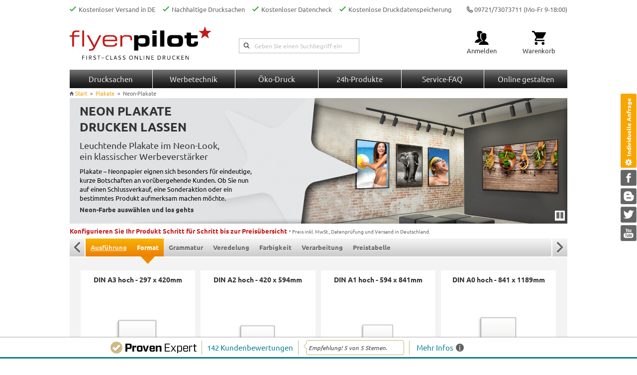

--- FILE ---
content_type: text/html; charset=utf-8
request_url: https://www.flyerpilot.de/neon-plakate
body_size: 22907
content:
<!DOCTYPE HTML>
<!--Orginaldatei: ../r40/webshop/daten/firma389/firma402_frontend_r40msvcshop_detail_anzeige_websubmission.html -->
<!--[if lt IE 7]>      <html class="no-js lt-ie9 lt-ie8 lt-ie7" lang=""> <![endif]-->
<!--[if IE 7]>         <html class="no-js lt-ie9 lt-ie8" lang=""> <![endif]-->
<!--[if IE 8]>         <html class="no-js lt-ie9" lang=""> <![endif]-->
<!--[if gt IE 8]><!--> <html class="no-js" lang="de"> <!--<![endif]-->
<head>
<meta charset="utf-8">
<meta http-equiv="X-UA-Compatible" content="IE=edge">
<title>Neon Plakate drucken lassen bei Online Druckerei Flyerpilot</title>
<meta name="viewport" content="width=device-width, initial-scale=1, user-scalable=0">

	<link rel="canonical" href="https://www.flyerpilot.de/plakate-drucken">



<meta name="description" content="Neon Plakate günstig drucken lassen? Dann kaufen Sie hier günstig online ★ Leuchtende Neon-Farben ★ Versandkostenfrei in Deutschland">



<script src="https://cloud.ccm19.de/app.js?apiKey=67a0e3b6ab2879364259d13f2ea16d7ad81e1d29ec2940ae&amp;domain=62bc5898a4768e58a43fb020" referrerpolicy="origin"></script>


<meta name="msvalidate.01" content="C97CC31146083481FF4091DCE80FE6BA" />

<!-- Zentrale Definition globale Paramter für externe JavaScript -->
<script>
window.MSVC_CONFIG = {
	'var_hauptpfad' : '../r40/webshop/',
	'var_fa1_select' : '402',
	'var_bildschirmfelder' : '&var_sprache_select=var_sprache_select||DE|&var_hauptpfad=../r40/webshop/&var_detailartikel_felder_nicht_aufbereiten=J&var_fa1_select=var_fa1_select||402|&var_kz_select_boxen_ermitteln=J&var_selektionsfelder_loeschen=var_te&var_aufbereitung_rewrite=J&var_selektion_hauptartikel=11&var_te3=11&var_kz_anzeige_stuecklisten=J&var_html_folgemaske=frontend_r40msvcshop_detail_anzeige_websubmission.html&var_eigenschaft1=Plakate Neon&var_websub_bearbeiten_select=var_websub_bearbeiten_select||N|&var_te14_select_multi_select=var_te14_select_multi_select||3|&var_aktueller_schritt_select=var_aktueller_schritt_select||1|&var_freie_gestaltung_select=var_freie_gestaltung_select||N|&var_cache=A&var_te13_select_multi_select=var_te13_select_multi_select||1|&var_ctype_ausgabe_unterdruecken=J',
	'var_datei_selektionen' : 'MSVC_SESSION_WERT_EINSETZEN',
	'var_crmkd232' : '',
	'var_hauptpfad' : '../r40/webshop/'
};
</script>

<link rel="shortcut icon" type="image/x-icon" href="/r40/webshop/public/themen/flyerpilot/bilder/favicon.ico"/>


<!-- Zusammengefasste JS: jQuery, Cookie, Varnish-Init -->
<script src="/r40/webshop/minify/?f=/r40/webshop/public/themen/druckerei24/js/jquery-1.8.1.min.js,/r40/webshop/public/javascript/lib/msvc_cookie.js,/r40/webshop/public/javascript/lib/msvc_client_init.js&amp;243">
</script> 

<!-- sobald initiale kommunikation erfolgt, assets in dom userdaten aktualisieren -->
<script>
$(window).on('msvc_init', function (ev, args) {
	$(document).ready(function () {
		//console.log('msvc_init:', args);
		
		// Warenkorb
		var $anzArtikelWarenkorb = $('*[data-msvc-link="anzArtikelWarenkorb"]');
		var anzArtikelWarenkorb = parseInt(args.cache_var_anzahl_artikel_in_warenkorb_ohne_fracht || 0);
		$anzArtikelWarenkorb.text(anzArtikelWarenkorb);
		if (anzArtikelWarenkorb > 0) {
			$anzArtikelWarenkorb.show();
		}	
		else {
			$('#btnWarenkorb, #btnWarenkorbMobile').addClass('fancy-modalbox').attr('href', '#fancy-modalbox2'); // Modalhinweis
			$anzArtikelWarenkorb.hide();
		}	

		// Merkzettel
		var $anzArtikelMerkzettel = $('*[data-msvc-link="anzArtikelMerkzettel"]');
		var anzArtikelMerkzettel = parseInt(args.cache_var_anzahl_artikel_in_warenkorb_60 || 0);
		
		// Irgendwoher kommen bei Newsletterkunden komische Daten für den Merkzettel: 
		// ignorieren, da für diesen Typ eh keine Merkzettel implementiert
		if (args.var_crmkd53 == '7' || args.var_crmkd53 == '10') {
			anzArtikelMerkzettel = 0;
		}	
		
		// Merkzetteldaten einsetzen
		$anzArtikelMerkzettel.text(anzArtikelMerkzettel);
		if (anzArtikelMerkzettel > 0) {
			$anzArtikelMerkzettel.show();
		}	
		else {
			$anzArtikelMerkzettel.hide();
		}	
		
		// Modales Fenster, wenn Gast
		if (!args.cache_var_namekd3_select_kunde) {
			$('#btnMerkzettel, #btnMerkzettelMobile').addClass('fancy-modalbox').attr('href', '#fancy-modalbox'); // Modalhinweis
		}	

		// Newsletteranmeldung Kunde / Gast einblenden
		var $domNewsletter = $('*[data-link="newsletteranmeldung"]');
		if (args.cache_var_namekd3_select_kunde) {
			
			// Noch nicht angemeldet, Form Ziel mit Kundennummer einsetzen
			if (args.var_crmkd232 != 'J') {
				$domNewsletter.show().find('*[data-link="newsletter_kunde"]').attr('action', '/shop_de_kundencenter_newsletter_' + args.cache_var_namekd3_select_kunde + '/').show();
			}
		}
		else {
			$domNewsletter.show().find('*[data-link="newsletter_gast"]').show();
		}	
		
		// Kundenkonto User / Gast
		//$('#nav_kundenkonto > .cy-d.bd').text('tqest');
		var $domKundenKontoGast = $('*[data-msvc-type="guest"]');
		var $domKundenKontoKunde = $('*[data-msvc-type="user"]');
		var $domKundenAnmeldungStartseite = $('.fp-nav-anmeldung');
		// User
		if (args.cache_var_namekd3_select_kunde) {

			// Anmeldung Mobile Startseite nicht mehr möglich
			$domKundenAnmeldungStartseite.hide();

			// Gussformel Kopf
			var userGreeting = '';
			if (args.cache_var_namekd88_select_kunde !== 'Firma') {
				userGreeting = args.cache_var_namekd88_select_kunde + ' ' + args.cache_var_namekd4_select_kunde + ' ' + args.cache_var_namekd5_select_kunde;
			} 
			else {
				userGreeting = args.cache_var_namekd207_select_kunde + ' ' + args.cache_var_namekd6_select_kunde;
			}
			
			$domKundenKontoKunde.find('*[data-link="userGreeting"]').text(userGreeting);
			//console.log('$domKundenKontoKunde:', $domKundenKontoKunde);

			// Kundennumer
			$domKundenKontoKunde.find('*[data-link="userKdNumber"]').show().text('Kundennummer: ' + args.cache_var_namekd3_select_kunde);
			
			if (args.cache_var_namekd3_select_kunde !== '') {
				$("#topNav #nav_kundenkonto").addClass("kdnrName");
			}
			if (!$('[data-link="userGreeting"]').text().trim().length) {
				$(".kundeangemeldet").addClass("leer");
			}
			// Links Kundencenter Kundennr. einsetzen
			$domKundenKontoKunde.find('a[data-href]').each(function(i, obj) {
				var $link = $(obj);
				var href = $link.attr('data-href');
				href = href.replace(/VAR_MSVC_WERT_EINSETZEN_EINGELOGGTER_KUNDE_SELECT/g, args.cache_var_namekd3_select_kunde);
				$link.attr('href', href);
			});	
			
			// Speziallinks Wiederverkäufer
			if (args.var_crmkd55 == '1') { 
				$('*[data-msvc-wiederverkauefer="J"]').show();
			}	
			else {
				if (args.var_crmkd237 == '4') { 
					$('*[data-msvc-wiederverkauefer="BEANTRAGT"]').show();
				}	
				else {
					$('*[data-msvc-wiederverkauefer="BEANTRAGEN"]').show();
				}	
			}	

			// Bei Interessenten sämtliche LIs ausblenden, die nicht speziell markiert sind
			if (args.var_crmkd53 == '10') {
				$domKundenKontoKunde.find('li[data-msvc-show-interessent!="J"]').hide()
			}
			
			// Kundencenter anzeigen
			$domKundenKontoKunde.show();

			// Nur noch fuer eingeloggte
			window.fireflyAPI = {};
			fireflyAPI.ready=function(x){if(typeof x=="function")x=[x];fireflyAPI.onLoaded=fireflyAPI.onLoaded||[];if(fireflyAPI.isLoaded)x.forEach(function(i){i()});else x.forEach(function(i){fireflyAPI.onLoaded.push(i)})};
			fireflyAPI.token = "5249847aafce3ff504019ff8";
			var script = document.createElement("script");
					script.type = "text/javascript";
					script.src = "https://firefly-071591.s3.amazonaws.com/scripts/loaders/loader.js";
					script.async = true;
			var firstScript = document.getElementsByTagName("script")[0];
					firstScript.parentNode.insertBefore(script, firstScript);
		}
		
		// Gast
		else {
			$domKundenKontoGast.show();
		}	
		//console.log('$domKundenKontoGast:', $domKundenKontoGast);
	});
});

// Container für Funktionen MSVC
MSVC_WIDGETS = {

	// Merken Ladezustände flyouts
	_loadStates : {},
	_results : {},
	
	// Flyoutaufruf von außen gestartet
	flyOutHead : function (ref) {
		var $ref = $(ref);
		var targetContainer = $($ref.attr('data-target'));
		var type = $ref.attr('data-type');
		var that = this;
		
		// Helferfunktion zum ein- / ausblenden flyout
		var toggleFlyout = function () {
			var onOff = !$ref.data('isActive');
			//console.log('toggle:', $ref, type, this._results[type]);
			if (onOff) {
				$ref.addClass("active");
				targetContainer.html(that._results[type]).slideDown();
			}
			else {
				$ref.removeClass("active");
				targetContainer.slideUp();
			}
			!$ref.data('isActive', onOff);
		};
		
		// Ermittelte Argumente aus initialem Aufruf
		var config = window.MSVC_CONFIG.lookup;
		//console.log('config:', config);

		// Prüfungen warenkorb
		if (type == 'warenkorb' && !config.cache_var_anzahl_artikel_in_warenkorb_ohne_fracht) {
			//alert($ref.attr('data-msg-zero-count'));
			// Wird bei FP via Modal geloest
			return;
		}
		
		// Prüfungen merkzettel
		if (type == 'merkzettel') {
			
			// Nur angemeldet
			if (!config.cache_var_namekd3_select_kunde || config.var_crmkd53 == '7' || config.var_crmkd53 == '10') {
				//alert($ref.attr('data-msg-guest'));
				// Wird bei FP via Modal geloest
				return;
			}	
			
			// Keine Artikel in Merkzettel
			if (config.cache_var_anzahl_artikel_in_warenkorb_60 == '0') {
				alert($ref.attr('data-msg-zero-count'));
				return;
			}				
		}		

		// Bereits geladen
		if (this._loadStates[type] == 'done') {
			toggleFlyout();
			return;
		}	
		
		// Anfrage bereits in Bearbeitung, warten bis fertig
		if (this._loadStates[type] == 'loading') {
			return;
		}	
		
		// Anfrage starten
		if (!this._loadStates[type]) {
			this._loadStates[type] = 'loading';
			
			// Warenkorbrequest
			if (type == 'warenkorb') {

				// Parameter
				var args = {
					var_hauptpfad : MSVC_CONFIG.var_hauptpfad,
					var_fa1_select : 'var_fa1_select||' + MSVC_CONFIG.var_fa1_select + '|',
					var_html_folgemaske : 'frontend_r40msvcshop_beleg_detail_anzeigen_bestellung_aufgeben_ajax_kopf.html',
					var_offene_positionen_ausblenden : 'J',
					var_session_ausgeben : 'J',
					var_selektionsdatei_erweiterung : 'kopf_wk',
					var_posten_sammeln : 'J'
				};

				// Aufruf absetzen
				$.ajax({
					url : '/cgi-bin/r40msvcshop_beleg_detail_anzeigen.pl',
					data : args,
					cache : false,
					success : function(res) {
						//console.log('warenkorb:', res);
						that._loadStates[type] = 'done';
						
						// In Ziel einsetzen
						targetContainer.html(res);
						that._results[type] = res;
						
						// Flyout einblenden
						toggleFlyout();
					}
				});
			}	
			
			// Merkzettelrequest
			if (type == 'merkzettel') {

				// Parameter
				var args = {
					var_hauptpfad : MSVC_CONFIG.var_hauptpfad,
					var_fa1_select : 'var_fa1_select||' + MSVC_CONFIG.var_fa1_select + '|',
					var_html_folgemaske : 'frontend_r40msvcshop_beleg_posten_anzeigen_zwischenspeicherungen2.html',
					var_anzeige_art : '2',
					var_selektionsfelder_loeschen : 'var_te|var_crmkd',
					var_crmkd3 : config.cache_var_namekd3_select_kunde,
					var_te46_uebergabe : 'N',
					var_crmkd243_select : 'var_crmkd243_select||999|',
					var_te38_uebergabe : '60',
					var_sql_posten_ueber_kopf : 'J',
					var_status_select : 'var_status_select||erledigte|',
					var_crmkd110_uebergabe : 'N',
					var_session_ausgeben : 'J',
					var_sql_befehl_orderby : 'te_bl_beleg_datum desc, te_bl_beleg_position asc',
					var_selektionsdatei_erweiterung : 'kopf_mz',
					var_posten_sammeln : 'J'
				};

				// Aufruf absetzen
				$.ajax({
					url : '/cgi-bin/r40msvcshop_beleg_anzeigen.pl',
					data : args,
					cache : false,
					success : function(res) {
						//console.log('warenkorb:', res);
						that._loadStates[type] = 'done';
						
						// In Ziel einsetzen
						targetContainer.html(res);
						that._results[type] = res;
						
						// Flyout einblenden
						toggleFlyout();
					}
				});
			}				
		}	
	}	
};	

</script> 

<!-- Zusammengefasste jQuery plugins -->
<script src="/r40/webshop/minify/?f=/r40/webshop/public/themen/druckerei24/js/jquery.customSelect.min.js,/r40/webshop/public/themen/druckerei24/js/jquery.expander.min.js,/r40/webshop/public/themen/druckerei24/js/jquery-scrolltofixed-min.js&amp;243">
</script> 

<!-- fancybox 2.1.5 Responsive -->
<link rel="stylesheet" href="/r40/webshop/minify/?f=/r40/webshop/public/themen/flyerpilot/js/fancybox2/jquery.fancybox.css&amp;243" type="text/css" media="screen" />

<script type="text/javascript" src="/r40/webshop/minify/?f=/r40/webshop/public/themen/flyerpilot/js/fancybox2/jquery.fancybox.pack.js&amp;243"></script>

<!-- jqzoom -->
<link rel="stylesheet" type="text/css" href="/r40/webshop/minify/?f=/r40/webshop/public/themen/druckerei24/js/jqzoom/css/jquery.jqzoom.css&amp;243">
<script type='text/javascript' src='/r40/webshop/minify/?f=/r40/webshop/public/themen/druckerei24/js/jqzoom/js/jquery.jqzoom-core.js&amp;243'></script>

<!-- html 5 für IE -->

<!--[if lt IE 9]>
<script src="/r40/webshop/minify/?f=/r40/webshop/public/themen/druckerei24/js/html5.js&amp;243"></script>
<![endif]-->
 
<script type="text/javascript" src="/r40/webshop/minify/?f=/r40/webshop/public/javascript/dialogs.js&amp;243"></script>




<!-- Global Standard-Styles -->
<link rel="stylesheet" type="text/css" href="/r40/webshop/minify/?f=/r40/webshop/public/themen/druckerei24/css/websubmission_schritte_horizontal.css&amp;243">

<script type="text/javascript" src="/r40/webshop/minify/?f=/r40/webshop/public/themen/druckerei24/js/galleria/galleria-1.2.7.js&amp;243"></script>
<script>
	Galleria.loadTheme('/r40/webshop/public/themen/druckerei24/js/galleria/themes/classic/galleria.classic.js');
</script>

<script type="text/javascript" src="/r40/webshop/minify/?f=/r40/webshop/public/firma402/err_msg.js,/r40/webshop/public/themen/druckerei24/js/jquery.autocomplete.js&amp;243"></script>

<link rel="stylesheet" type="text/css" href="/r40/webshop/minify/?f=/r40/webshop/public/themen/druckerei24/css/jquery.autocomplete.css&amp;243">

<!-- google webfonts -->
<link rel="stylesheet" type="text/css" href="/r40/webshop/minify/?f=/r40/webshop/public/themen/flyerpilot/css/fonts.css">

<!-- Zusammengefasste Styles D24 & Flyerpilot -->
<link rel="stylesheet" type="text/css" href="/r40/webshop/minify/?f=/r40/webshop/public/themen/druckerei24/css/dialogs.css,/r40/webshop/public/themen/druckerei24/css/sprites.css,/r40/webshop/public/themen/druckerei24/css/normalize.css,/r40/webshop/public/themen/druckerei24/css/layout.css,/r40/webshop/public/themen/druckerei24/css/produktgruppeslider.css,/r40/webshop/public/themen/druckerei24/css/tooltip.css,/r40/webshop/public/themen/druckerei24/css/responsive.css,/r40/webshop/public/themen/druckerei24/css/customize.css,/r40/webshop/public/themen/flyerpilot/css/flyerpilot.css,/r40/webshop/public/themen/flyerpilot/css/flyerpilot-responsive.css,/r40/webshop/public/themen/flyerpilot/css/sprites.css,/r40/webshop/public/themen/PP_alle_global/css/frontend_styles.css&amp;&251">

<script>
    var gaProperty = 'UA-573605-1';
    var disableStr = 'ga-disable-' + gaProperty;
    if (document.cookie.indexOf(disableStr + '=true') > -1) {
        window[disableStr] = true;
    }
    function gaOptout() {
        document.cookie = disableStr + '=true; expires=Thu, 31 Dec 2099 23:59:59 UTC; path=/';
        window[disableStr] = true;
        alert('Das Tracking ist jetzt deaktiviert');
    }
    (function(i,s,o,g,r,a,m){i['GoogleAnalyticsObject']=r;i[r]=i[r]||function(){
            (i[r].q=i[r].q||[]).push(arguments)},i[r].l=1*new Date();a=s.createElement(o),
        m=s.getElementsByTagName(o)[0];a.async=1;a.src=g;m.parentNode.insertBefore(a,m)
    })(window,document,'script','https://www.google-analytics.com/analytics.js','ga');
    ga('create', 'UA-573605-1', 'auto');
    ga('set', 'anonymizeIp', true);
    ga('send', 'pageview');
</script>
<script>
	// function um shops voneinander im css unterscheiden zu können
	$("html").addClass("frontend_flyerpilot");
</script>

<link rel="stylesheet" type="text/css" href="/r40/webshop/public/themen/flyerpilot/css/externe_seo.css">
<script src="/r40/webshop/public/themen/flyerpilot/js/externe_seo.js" type="text/javascript"></script>

<!-- Google Tag Manager -->
<!-- Global site tag (gtag.js) - Google Ads: 1071812602 -->
<script async src="https://www.googletagmanager.com/gtag/js?id=AW-1071812602"></script>
<script>
	window.dataLayer = window.dataLayer || [];
	function gtag(){dataLayer.push(arguments);}
	gtag('js', new Date());
	gtag('config', 'AW-1071812602');
</script>  

<!-- css-image preloader um den blinkeffekt beim rollover zu vermeiden (kastengrafiken) -->
<script type="text/javascript" src="/r40/webshop/public/themen/flyerpilot/js/preloadCssImages.jQuery_v5.js"></script>

<!-- flexslider -->
<link rel="stylesheet" type="text/css" href="/r40/webshop/public/themen/flyerpilot/js/flexslider/flexslider.css">
<script type="text/javascript" src="/r40/webshop/public/themen/flyerpilot/js/flexslider/jquery.flexslider-min.js"></script>

<script type="text/javascript" src="/r40/webshop/public/firma402/popups.js"></script>
<script type="text/javascript" src="/r40/webshop/public/firma402/frontend_r40msvcshop_detail_anzeige_websubmission.js"></script>
<script type="text/javascript" src="/r40/webshop/public/firma402/preistabelle.js"></script>

<!-- ops skripte -->
<script src="/r40/webshop/public/javascript/websub/cWebsubKacheln.js" type="text/javascript"></script>
<script type="text/javascript">

var hauptpfad                = "../r40/webshop/",
    datei_selektionen        = "MSVC_SESSION_WERT_EINSETZEN",
    pfad_bilder              = "/r40/webshop/bilder/",
    pfad_bilder_firma        = "/r40/webshop/bilder/firma402/",
		bezeichnunghw            = "€",
    fa1                      = "402",
    fa271                    = "https://www.flyerpilot.de",
    fa65                     = "",
    variable_uebergabe3      = "",
    variable_uebergabe4      = "",
    variable_uebergabe5      = "",
    variable_uebergabe6      = "",
    seo_websub_eigenschaften = "1=Plakate Neon",
    seo_websub_einstieg      = "",
    freie_gestaltung         = "N";

window.MSVC_CUSTOM_LOAD.register(function () {

		vars.te13  = vars.te13  || "1;";
		vars.te14  = vars.te14  || "3;";
		vars.te154 = vars.te154 || "11";

		webSubPreInit();
});

</script>

<!--<div id="fb-root"></div>
<script>(function(d, s, id) {
  var js, fjs = d.getElementsByTagName(s)[0];
  if (d.getElementById(id)) return;
  js = d.createElement(s); js.id = id;
  js.src = "//connect.facebook.net/de_DE/all.js#xfbml=1";
  fjs.parentNode.insertBefore(js, fjs);
}(document, 'script', 'facebook-jssdk'));
</script>-->




<style type="text/css">
	.websubMod {
		white-space: nowrap;
		overflow:hidden;
	}
	.websubMod li {
		float:none;
		display:inline-block;
		vertical-align:top;
	}
	.konfiguratorHeadline {
		line-height: 13px;
		font-size: 13px;
		margin: 0 0 8px 0;
	}
	#productsummary {
		margin-bottom: 8px !important;
	}
</style>

<script type="application/ld+json">
	{  "@context": "https://schema.org", "@type": "WebSite",  "url": "https://www.flyerpilot.de/neon-plakate",  "description": "Neon Plakate günstig drucken lassen? Dann kaufen Sie hier günstig online ★ Leuchtende Neon-Farben ★ Versandkostenfrei in Deutschland",  "potentialAction": [{    "@type": "SearchAction",    "target": "https://www.flyerpilot.de/suchergebnisse?q={search_term_string}",    "query-input": "required name=search_term_string"  }]}
</script>

</head>
<body id="websubmission" class="websubmission anzeige produktauswahl">

<div id="fb-root"></div>
<script>(function(d, s, id) {
  var js, fjs = d.getElementsByTagName(s)[0];
  if (d.getElementById(id)) return;
  js = d.createElement(s); js.id = id;
  js.src = "//connect.facebook.net/de_DE/sdk.js#xfbml=1&version=v2.8";
  fjs.parentNode.insertBefore(js, fjs);
}(document, 'script', 'facebook-jssdk'));</script>

<script>
function individuellesAngebotFesterArtikelKopf() {
	var data = {
		"var_hauptpfad"         					: "../r40/webshop/",
		"var_datei_selektionen"					: MSVC_CONFIG.var_datei_selektionen,
		"var_folge_programm"					: "J",
		"var_artikelnummer_uebergabe"				: "75",
		"var_menge"							: "1",
		"var_ersetzen_te60"						: "",
		"var_merkzettel_loeschen"				: "N",
		"var_media_vorbereiten_daten" 			: "N",
		"var_ersetzen_te120" 					: "",
		"var_ersetzen_te121"					: "",
		"var_position_ersetzt_offene_positionen"	: "J",
		"var_nur_ok_ausgeben"         			: "J"
	};
	
	$.ajax({
		url     : "/cgi-bin/r40msvcshop_fuellen.pl",
		data    : data,
		cache   : false,
		success : function(result) {
			if (result.match(/MSVC_OK/)) {
					
				var result_set = result.split("-");
			 	var_bp1 = result_set[3];
			 	var_bp40 = result_set[1];
			 	var_vb4 = result_set[4];
				// zum Warenkorb wechseln
				document.location = "https://www.flyerpilot.de/cgi-bin/r40msvcshop_beleg_detail_anzeigen.pl?&var_hauptpfad=../r40/webshop/&var_datei_selektionen=" + MSVC_CONFIG.var_datei_selektionen + "&var_html_folgemaske=frontend_r40msvcshop_beleg_detail_anzeigen_bestellung_aufgeben_individuelles_angebot.html&var_nav_kundenkonto_select=var_nav_kundenkonto_select||anfrage|&var_belegnummer_select=var_belegnummer_select|||&var_te40_uebergabe=" + var_bp40;	
			}
		}
	});
}
</script>
<script type="text/javascript">
	function validate_num(formdata) {
		formdata.value=formdata.value.replace(/\D/, '' );
	}
</script>  
<nav id="topNav">
    <div class="container">
        <ul class="left flyout flyout-service">
			<li>
				<i class="icn-checkmark-gruen"></i>
					Kostenloser Versand in DE
			</li>
			<li>
				<i class="icn-checkmark-gruen"></i>
				Nachhaltige Drucksachen
			</li>
			<li>
				<i class="icn-checkmark-gruen"></i>
				Kostenloser Datencheck
			</li>
			<li>
				<i class="icn-checkmark-gruen"></i>
				Kostenlose Druckdatenspeicherung
			</li>
            
        </ul>
		<ul class="right flyout flyout-service">
			<li><i class="icn-phone-flip"></i><span class="mg">09721/73073711</span> (Mo-Fr 9-18:00)</li>
            
            
        </ul>
    </div>
</nav>
 

 
<nav id="mobileMenu" class="is_402">
	<div class="menuBox">
        <a id="logoMobile" href="https://www.flyerpilot.de/">
                 <img width="284" height="68" src="https://cdn1.flyerpilot.de/webshop/bilder/firma402/frontend_logos/de/logo.png" alt="Onlinedruckerei flyerpilot">
        </a>
    	<button class="mobile-nav close"> <span></span> </button>
    </div>
    <nav data-msvc-type="guest" style="display:none">
    <ul class="mainNav">   
        <li id="nav_kundenkontoMobileGuest"><a class="first">Kundenkonto <span class="fussnote">(Anmeldung, Login)</span></a><span class="select"></span>
            <nav class="submenu">
                <div class="crt crt-top">
                    <form id="formanmelden_kopf_mobile" method="post" ACTION="https://www.flyerpilot.de/cgi-bin/r40msvccrm_adressen_kennwort_eingabe.pl" name="formanmelden_kopf_mobile">
                        <input name="var_hauptpfad" type="hidden" value="../r40/webshop/">
                        <input name="var_datei_selektionen" type="hidden" value="MSVC_SESSION_WERT_EINSETZEN">
                        <input name="var_verbuchen" type="hidden" value="J">
                        <input name="var_html_folgemaske" type="hidden" value="frontend_r40msvccrm_adressen_aendern_weiterleiten.html">
                        <input name="var_warenkorb_kopf_aktualisieren" type="hidden" value="J">
                        <input name="var_firma_select" type="hidden" value="402">
                        <ul>
                            <li>
                                <input placeholder="E-Mail Adresse" name="var_userid" type="text" id="loginmailMobile">
                            </li>
                            <li>
                                <input placeholder="Passwort" name="var_kennwort" type="password" id="loginnameMobile">
                            </li>
                            <li><a id="anmeldenBtnMobile" class="btn cta blue m" onClick="$('#formanmelden_kopf_mobile').submit();"><i class="sprites icn-lock"></i>anmelden</a> <a id="passwort_vergessenMobile" class="cy-l" href="https://www.flyerpilot.de/shop_de_passwort_vergessen">Passwort vergessen?</a> </li>
                        </ul>
                    </form>
                </div>
                <div id="registrierenBoxMobile" class="crt crt-bottom"> <i class="sprites icn-add-user"></i>
                    <dl>
                        <dt>Sie haben<strong>noch kein Konto?</strong></dt>
                        <dd><a class="cy bd" href="https://www.flyerpilot.de/shop_de_registrieren">&raquo; neues Konto anlegen</a></dd>
                    </dl>
                </div>
            </nav>
        </li>
    </ul>
    </nav>
    	<nav id="kundenNavMobile" data-msvc-type="user" style="display:none">
        <ul>
        	<li>
            	<span class="fussnote kundeangemeldet" data-link="userGreeting"></span>
            	<ul class="flyout flyout-service" id="navSpracheMobile">
              		<li><i class="sprites icn-deutsch"></i></li>
        		</ul>
            </li>
            <li id="nav_kundenkonto_mobile"><a class="first"><span class="cy-d bd">Kundenkonto</span></a>
            <span class="select"></span>
                <nav class="submenu">
                    
                        <ul>
                            <li><a class="cy-d" data-href="/shop_de_kundencenter_bestellungen_VAR_MSVC_WERT_EINSETZEN_EINGELOGGTER_KUNDE_SELECT/" title="Meine Vorgänge">Bestellungen aktuell</a></li>
                            <li><a class="cy-d" data-href="/shop_de_kundencenter_bestellungen_archiviert_VAR_MSVC_WERT_EINSETZEN_EINGELOGGTER_KUNDE_SELECT/" title="Auftragsarchiv">Bestellungen archiviert</a></li>
                            <li><a class="cy-d" data-href="/shop_de_kundencenter_adressbuch_VAR_MSVC_WERT_EINSETZEN_EINGELOGGTER_KUNDE_SELECT/">Adressbuch</a></li>
                            <li><a class="cy-d" data-href="/shop_de_kundencenter_nachricht_VAR_MSVC_WERT_EINSETZEN_EINGELOGGTER_KUNDE_SELECT/">Nachrichten</a></li>
                            <li><a class="cy-d" data-href="/shop_de_kundencenter_bewerten_VAR_MSVC_WERT_EINSETZEN_EINGELOGGTER_KUNDE_SELECT/">Produkt bewerten</a></li>
                            <li><a class="cy-d" href="javascript:individuellesAngebotFesterArtikelKopf();" title="Individuelle Anfrage">Individuelle Anfrage</a></li>
                            <li><a class="cy-d" data-href="/shop_de_kundencenter_merkliste_VAR_MSVC_WERT_EINSETZEN_EINGELOGGTER_KUNDE_SELECT/" title="Merkliste">Merkliste</a></li>
                            <li><a class="cy-d" data-href="/shop_de_kundencenter_gutschein_VAR_MSVC_WERT_EINSETZEN_EINGELOGGTER_KUNDE_SELECT/">Gutscheine</a></li>
                            <li><a class="cy-d" data-href="/shop_de_kundencenter_klassifizierung_VAR_MSVC_WERT_EINSETZEN_EINGELOGGTER_KUNDE_SELECT/">Klassifizierung</a></li>
                            
                            <li data-msvc-wiederverkauefer="J" style="display:none"><a class="cy-d" data-href="/shop_de_kundencenter_wiederverkaufer_VAR_MSVC_WERT_EINSETZEN_EINGELOGGTER_KUNDE_SELECT/">Wiederverkäufer</a></li>
                            <li data-msvc-wiederverkauefer="BEANTRAGT" style="display:none"><a class="cy-d" data-href="/shop_de_kundencenter_wiederverkaufer_beantragt_VAR_MSVC_WERT_EINSETZEN_EINGELOGGTER_KUNDE_SELECT/">Wiederverkäufer</a></li>
                            <li data-msvc-wiederverkauefer="BEANTRAGEN" style="display:none"><a class="cy-d" data-href="/shop_de_kundencenter_wiederverkaufer_beantragen_VAR_MSVC_WERT_EINSETZEN_EINGELOGGTER_KUNDE_SELECT/">Wiederverkäufer beantragen</a></li>
                            
                            <li><a class="cy-d" data-href="/shop_de_kundencenter_newsletter_VAR_MSVC_WERT_EINSETZEN_EINGELOGGTER_KUNDE_SELECT/">Newsletter an-/abmelden</a></li>
                            <li><a class="cy-d" data-href="/shop_de_kundencenter_kundenkonto_VAR_MSVC_WERT_EINSETZEN_EINGELOGGTER_KUNDE_SELECT/" title="Mein Kundenkonto">Ihre Kundendaten</a></li>
                            <li data-msvc-show-interessent="J"><a class="cy-d" href="https://www.flyerpilot.de/cgi-bin/r40msvc_logout.pl?var_hauptpfad=../r40/webshop/&var_kz_cookie_loeschen=J&var_datei_selektionen=MSVC_SESSION_WERT_EINSETZEN" title="Logout">Abmelden</a></li>
                            
                        </ul>
                    
                </nav>
            </li>
        </ul>
    </nav>
    
    


<nav id="hauptNavMobile"> 
    
    <ul class="mainNav">
        <li id="nav_print-produkteMobile"> <a class="first" title="Print-Produkte">Print-Produkte</a> <span class="select"></span> 

<nav class="submenu">
<ul>
  
<li data-tb160="">
		<a href="https://www.flyerpilot.de/aufkleber-drucken" title="Aufkleber">Aufkleber
	<i class="sprites icn-aktion"></i>
</a>
</li>
  
<li data-tb160="">
		<a href="https://www.flyerpilot.de/etiketten-drucken" title="Etiketten drucken">Etiketten drucken
	<i class="sprites icn-aktion"></i>
</a>
</li>
  
<li data-tb160="">
		<a href="https://www.flyerpilot.de/broschuere-drucken" title="Broschüren">Broschüren
	<i class="sprites icn-aktion"></i>
</a>
</li>
  
<li data-tag="toplinknachladen" data-tb160="">
	<span data-link="/briefpapier-drucken"></span>
	<span data-content="Briefpapier"></span>
	<span data-aktion="J"></span>
</li>
  
<li data-tb160="">
		<a href="https://www.flyerpilot.de/briefumschlaege-bedrucken" title="Briefumschläge">Briefumschläge
</a>
</li>
  
<li data-tag="toplinknachladen" data-tb160="">
	<span data-link="/bloecke-drucken"></span>
	<span data-content="Blöcke"></span>
</li>
  
<li data-tb160="">
		<a href="https://www.flyerpilot.de/bierdeckel" title="Bierdeckel">Bierdeckel
	<i class="sprites icn-aktion"></i>
</a>
</li>
  
<li data-tb160="">
		<a href="https://www.flyerpilot.de/durchschreibesaetze-drucken" title="Durchschreibesätze">Durchschreibesätze
</a>
</li>
  
<li data-tb160="">
		<a href="https://www.flyerpilot.de/einladungskarten" title="Einladungskarten">Einladungskarten
</a>
</li>
  
<li data-tb160="">
		<a href="https://www.flyerpilot.de/eintrittskarten-drucken" title="Eintrittskarten / Tickets">Eintrittskarten / Tickets
</a>
</li>
  
<li data-tag="toplinknachladen" data-tb160="">
	<span data-link="/flyer"></span>
	<span data-content="Flyer"></span>
	<span data-aktion="J"></span>
</li>
  
<li data-tb160="">
		<a href="https://www.flyerpilot.de/falzflyer" title="Falzflyer">Falzflyer
	<i class="sprites icn-aktion"></i>
</a>
</li>
  
<li data-tb160="">
		<a href="https://www.flyerpilot.de/fanklatsche" title="Fanklatsche">Fanklatsche
</a>
</li>
  
<li data-tb160="">
		<a href="https://www.flyerpilot.de/gastro-artikel" title="Gastronomie">Gastronomie
</a>
</li>
  
<li data-tb160="">
		<a href="https://www.flyerpilot.de/geschaeftsausstattung" title="Geschäftsausstattung">Geschäftsausstattung
</a>
</li>
  
<li data-tb160="">
		<a href="https://www.flyerpilot.de/haftnotizen" title="Haftnotizen">Haftnotizen
</a>
</li>
  
<li data-tag="toplinknachladen" data-tb160="">
	<span data-link="/kalender-drucken"></span>
	<span data-content="Kalender"></span>
	<span data-aktion="J"></span>
</li>
  
<li data-tb160="">
		<a href="https://www.flyerpilot.de/mappen" title="Mappen">Mappen
</a>
</li>
  
<li data-tb160="">
		<a href="https://www.flyerpilot.de/lettershop" title="Lettershop">Lettershop
	<i class="sprites icn-aktion"></i>
</a>
</li>
  
<li data-tb160="">
		<a href="https://www.flyerpilot.de/ordner-bedrucken" title="Ordner">Ordner
</a>
</li>
  
<li data-tb160="">
		<a href="https://www.flyerpilot.de/plakate-drucken" title="Plakate">Plakate
	<i class="sprites icn-aktion"></i>
</a>
</li>
  
<li data-tag="toplinknachladen" data-tb160="">
	<span data-link="/plastikkarten-drucken"></span>
	<span data-content="Plastikkarten"></span>
	<span data-aktion="J"></span>
</li>
  
<li data-tb160="">
		<a href="https://www.flyerpilot.de/postkarten" title="Postkarten">Postkarten
</a>
</li>
  
<li data-tb160="">
		<a href="https://www.flyerpilot.de/point-of-sale" title="Point of Sale">Point of Sale
</a>
</li>
  
<li data-tag="toplinknachladen" data-tb160="">
	<span data-link="/schreibtischunterlagen"></span>
	<span data-content="Schreibtischunterlagen"></span>
</li>
  
<li data-tb160="">
		<a href="https://www.flyerpilot.de/speisekarten-drucken" title="Speisekarten">Speisekarten
</a>
</li>
  
<li data-tb160="">
		<a href="https://www.flyerpilot.de/standbodenbeutel" title="Standbodenbeutel">Standbodenbeutel
	<i class="sprites icn-aktion"></i>
</a>
</li>
  
<li data-tb160="">
		<a href="https://www.flyerpilot.de/stempel-bestellen" title="Stempel">Stempel
</a>
</li>
  
<li data-tag="toplinknachladen" data-tb160="">
	<span data-link="/tischsets"></span>
	<span data-content="Tischsets"></span>
</li>
  
<li data-tb160="">
		<a href="https://www.flyerpilot.de/tueranhaenger" title="Türanhänger">Türanhänger
</a>
</li>
  
<li data-tb160="">
		<a href="https://www.flyerpilot.de/wahlwerbung" title="Wahlwerbung">Wahlwerbung
</a>
</li>
  
<li data-tb160="">
		<a href="https://www.flyerpilot.de/visitenkarten-drucken" title="Visitenkarten">Visitenkarten
	<i class="sprites icn-aktion"></i>
</a>
</li>
  
<li data-tag="toplinknachladen" data-tb160="">
	<span data-link="/weihnachtskarten-drucken"></span>
	<span data-content="Weihnachtskarten"></span>
</li>

</ul>
</nav>
        </li>
        <li id="nav_werbetechnikMobile"><a class="first" title="Werbetechnik">Werbetechnik</a> <span class="select"></span> 

<nav class="submenu">
<ul>
	
  

<li data-tb160="">
			<a href="https://www.flyerpilot.de/alu-spannbild" title="Aluspannbild">Aluspannbild
</a>
</li>

  

<li data-tb160="">
			<a href="https://www.flyerpilot.de/bannerdisplay" title="Banner / Displays">Banner / Displays
</a>
</li>

  

<li data-tb160="">
			<a href="https://www.flyerpilot.de/beachflags" title="Beachflags">Beachflags
	<i class="sprites icn-aktion"></i>
</a>
</li>

  

<li data-tb160="">
			<a href="https://www.flyerpilot.de/biertischgarnitur" title="Biertische">Biertische
</a>
</li>

  

<li data-tb160="">
			<a href="https://www.flyerpilot.de/fahnen-drucken" title="Fahnen">Fahnen
</a>
</li>

  

<li data-tb160="">
			<a href="https://www.flyerpilot.de/faltzelt" title="Faltzelt">Faltzelt
	<i class="sprites icn-aktion"></i>
</a>
</li>

  

<li data-tb160="">
			<a href="https://www.flyerpilot.de/grossflaechenplakate" title="Großflächenplakate">Großflächenplakate
</a>
</li>

  

<li data-tb160="">
			<a href="https://www.flyerpilot.de/klebefolien-drucken" title="Klebefolien">Klebefolien
	<i class="sprites icn-aktion"></i>
</a>
</li>

  

<li data-tb160="">
			<a href="https://www.flyerpilot.de/kundenstopper" title="Kundenstopper">Kundenstopper
</a>
</li>

  

<li data-tb160="">
			<a href="https://www.flyerpilot.de/magnetschilder" title="Magnetschilder">Magnetschilder
</a>
</li>

  

<li data-tb160="">
			<a href="https://www.flyerpilot.de/messestand" title="Messestand">Messestand
	<i class="sprites icn-aktion"></i>
</a>
</li>

  

<li data-tb160="">
			<a href="https://www.flyerpilot.de/messetheken" title="Messetheken">Messetheken
</a>
</li>

  

<li data-tb160="">
			<a href="https://www.flyerpilot.de/pappaufsteller" title="Pappaufsteller">Pappaufsteller
</a>
</li>

  

<li data-tb160="">
			<a href="https://www.flyerpilot.de/werbeschilder" title="Plattendruck">Plattendruck
	<i class="sprites icn-aktion"></i>
</a>
</li>

  

<li data-tb160="">
			<a href="https://www.flyerpilot.de/roll-up" title="Roll-Up">Roll-Up
	<i class="sprites icn-aktion"></i>
</a>
</li>

  

<li data-tb160="">
			<a href="https://www.flyerpilot.de/sitzwuerfel" title="Sitzwürfel">Sitzwürfel
</a>
</li>

  

<li data-tb160="">
			<a href="https://www.flyerpilot.de/planen-banner-drucken" title="Planen und Banner">Planen und Banner
	<i class="sprites icn-aktion"></i>
</a>
</li>

  

<li data-tb160="">
			<a href="https://www.flyerpilot.de/werbeschilder" title="Werbeschilder">Werbeschilder
	<i class="sprites icn-aktion"></i>
</a>
</li>

  

<li data-tb160="">
			<a href="https://www.flyerpilot.de/flyerstaender" title="Flyerständer">Flyerständer
</a>
</li>

  

<li data-tb160="">
			<a href="https://www.flyerpilot.de/grossaufsteller" title="Großaufsteller">Großaufsteller
</a>
</li>

  

<li data-tb160="">
			<a href="https://www.flyerpilot.de/leichtplakate" title="Leichtplakate">Leichtplakate
</a>
</li>

  

<li data-tb160="">
			<a href="https://www.flyerpilot.de/losboxen" title="Losboxen">Losboxen
</a>
</li>

  

<li data-tag="toplinknachladen" data-tb160="">
		<span data-link="/stellplakate"></span>
	<span data-content="Stellplakate"></span>
</li>

  

<li data-tb160="">
			<a href="https://www.flyerpilot.de/tischaufsteller" title="Tischaufsteller">Tischaufsteller
</a>
</li>

  

<li data-tag="toplinknachladen" data-tb160="">
		<span data-link="/werbewuerfel"></span>
	<span data-content="Werbewürfel"></span>
		<span data-aktion="J"></span>
</li>

  

<li data-tag="toplinknachladen" data-tb160="">
		<span data-link="/werbeplakat"></span>
	<span data-content="Werbeplakat"></span>
</li>



</ul>
</nav>
        </li>
        <li id="nav_pointofsaleMobile"><a class="first">Öko-Druck</a><span class="select"></span>

<nav class="submenu">
<ul>
  
<li data-tb160="">
		<a href=" /bloecke-oekodruck" title="Öko Blöcke">Öko Blöcke
</a>
</li>
  
<li data-tb160="">
		<a href="https://www.flyerpilot.de/briefpapier-oekodruck" title="Öko Briefpapier">Öko Briefpapier
</a>
</li>
  
<li data-tb160="">
		<a href="https://www.flyerpilot.de/oeko-briefumschlaege" title="Öko Briefumschläge">Öko Briefumschläge
</a>
</li>
  
<li data-tb160="">
		<a href="https://www.flyerpilot.de/oeko-broschueren" title="Öko Broschüren">Öko Broschüren
</a>
</li>
  
<li data-tb160="">
		<a href="https://www.flyerpilot.de/oeko-falzflyer" title="Öko Falzflyer">Öko Falzflyer
</a>
</li>
  
<li data-tb160="">
		<a href="https://www.flyerpilot.de/oeko-flyer" title="Öko Flyer">Öko Flyer
</a>
</li>
  
<li data-tb160="">
		<a href="https://www.flyerpilot.de/plakate-oeko" title="Öko Plakate & Poster">Öko Plakate & Poster
</a>
</li>
  
<li data-tb160="">
		<a href="https://www.flyerpilot.de/visitenkarten-oekodruck" title="Öko Visitenkarten">Öko Visitenkarten
</a>
</li>
  
<li data-tb160="">
		<a href="https://www.flyerpilot.de/oeko-broschueren-klebebindung" title="Öko Broschüren-Klebebindung">Öko Broschüren-Klebebindung
</a>
</li>

</ul>
</nav>
       	</li>    
        <li id="nav_24h-produkteMobile"><a class="first" title="24h-Produkte">24h-Produkte</a> <span class="select"></span> 

<nav class="submenu">
<ul>
  
<li data-tag="toplinknachladen" data-tb160="">
	<span data-link="/briefpapier-drucken"></span>
	<span data-content="Briefpapier - 24h"></span>
</li>
  
<li data-tb160="">
			<a href="https://www.flyerpilot.de/falzflyer" title="Falzflyer - 24h">Falzflyer - 24h
</a>
</li>
  
<li data-tb160="">
			<a href="https://www.flyerpilot.de/flyer" title="Flyer - 24h">Flyer - 24h
</a>
</li>
  
<li data-tb160="">
			<a href="https://www.flyerpilot.de/flyerstaender" title="Flyerständer - 24h">Flyerständer - 24h
</a>
</li>
  
<li data-tb160="">
			<a href="https://www.flyerpilot.de/leichtplakate" title="Leichtplakate - 24h">Leichtplakate - 24h
</a>
</li>
  
<li data-tb160="">
			<a href="https://www.flyerpilot.de/losboxen" title="Losboxen - 24h">Losboxen - 24h
</a>
</li>
  
<li data-tag="toplinknachladen" data-tb160="">
	<span data-link="/plakate-drucken"></span>
	<span data-content="Plakate - 24h"></span>
</li>
  
<li data-tb160="">
			<a href="https://www.flyerpilot.de/planen-24h" title="Planen - 24h">Planen - 24h
</a>
</li>
  
<li data-tb160="">
			<a href="https://www.flyerpilot.de/werbeschilder" title="Plattendruck - 24h">Plattendruck - 24h
</a>
</li>
  
<li data-tb160="">
			<a href="https://www.flyerpilot.de/roll-up" title="Rollup - 24h">Rollup - 24h
</a>
</li>
  
<li data-tb160="">
			<a href="https://www.flyerpilot.de/stellplakate" title="Stellplakate - 24h">Stellplakate - 24h
</a>
</li>
  
<li data-tb160="">
			<a href="https://www.flyerpilot.de/tischaufsteller" title="Tischaufsteller - 24h">Tischaufsteller - 24h
</a>
</li>
  
<li data-tag="toplinknachladen" data-tb160="">
	<span data-link="/visitenkarten-drucken"></span>
	<span data-content="Visitenkarten - 24h"></span>
</li>
  
<li data-tb160="">
			<a href="https://www.flyerpilot.de/werbewuerfel" title="Werbewürfel - 24h">Werbewürfel - 24h
</a>
</li>

</ul>
</nav>
        </li>
        <li id="nav_angeboteMobile"><a class="first" href="https://www.flyerpilot.de/service-faq" title="Service-FAQ">Service-FAQ</a></li>
        <li id="nav_angeboteMobile"><a class="first" title="Online gestalten">Online gestalten</a> <span class="select"></span> 
          <nav class="submenu">
            <ul>
                
                
            </ul>
         </nav>
         </li>
    </ul>
</nav>
 

<script type="text/javascript">
	function validate_num(formdata) {
		formdata.value=formdata.value.replace(/\D/, '' );
	}
</script>

<nav id="secondaryNav">
    <ul class="mainNav left">
        <li id="nav_serviceMobile"><a class="first" title="Service">Service</a> <span class="select"></span>
            <nav class="submenu">
                <ul>
                    <li><a data-convert-link="https://www.flyerpilot.de/gestaltungsservice">Gestaltungsservice</a></li>
                    <li><a data-convert-link="https://www.flyerpilot.de/preise-gestaltungsservice">Preise Gestaltungsservice</a></li>
                    <li><a data-convert-link="https://www.flyerpilot.de/individuelle-preisanfrage">Individuelle Preisanfrage</a></li>
                    <li><a data-convert-link="https://www.flyerpilot.de/farbmusterbuch">Farbmusterbuch</a></li>
                    <li><a data-convert-link="https://www.flyerpilot.de/download-tools">Download-Tools</a></li>
                </ul>
            </nav>
        </li>
        <li id="nav_druckdatenMobile"><a class="first" title="Druckdaten">Druckdaten</a> <span class="select"></span>
            <nav class="submenu">
                <ul>
                    <li><a data-convert-link="https://www.flyerpilot.de/datenanlieferung_datenupload">Datenanlieferung/Datenupload</a></li>
                    <li><a data-convert-link="https://www.flyerpilot.de/muster_einsenden">Muster einsenden</a></li>
                    <li><a data-convert-link="https://www.flyerpilot.de/datenanforderung">Datenanforderung</a></li>
                    <li><a data-convert-link="https://www.flyerpilot.de/datenarchivierung">Datenarchivierung</a></li>
                </ul>
            </nav>
        </li>
        <li id="nav_versandMobile"><a class="first" title="Versand">Versand</a> <span class="select"></span>
            <nav class="submenu">
                <ul>
                    <li><a data-convert-link="https://www.flyerpilot.de/versandkosten">Versandkosten</a></li>
                    <li><a data-convert-link="https://www.flyerpilot.de/auslandsversand">Auslandsversand</a></li>
                    <li><a data-convert-link="https://www.flyerpilot.de/neutralversand">Neutralversand</a></li>
                    <li><a data-convert-link="https://www.flyerpilot.de/lieferzeit">Lieferzeit</a></li>
                    <li><a data-convert-link="https://www.flyerpilot.de/abweichende-lieferadresse">Abweichende Lieferadresse</a></li>
                    <li><a data-convert-link="https://www.flyerpilot.de/paketverfolgung">Paketverfolgung</a></li>
                </ul>
            </nav>
        </li>
        <li id="nav_hilfeMobile"><a class="first" title="Hilfe/FAQ">Hilfe/FAQ</a> <span class="select"></span>
            <nav class="submenu">
                <ul>
                    <li><a data-convert-link="https://www.flyerpilot.de/bestellfunktion">Bestellfunktion</a></li>
                    <li><a data-convert-link="https://www.flyerpilot.de/kundencenter">Kundencenter</a></li>
                    <li><a data-convert-link="https://www.flyerpilot.de/zahlungsarten">Zahlungsarten</a></li>
                    <li><a data-convert-link="https://www.flyerpilot.de/wiederverkaeufer-reseller">Wiederverkäufer / Reseller</a></li>
                    <li><a data-convert-link="https://www.flyerpilot.de/newsletter">Newsletter</a></li>
                    <li><a data-convert-link="https://www.flyerpilot.de/reklamation">Reklamation</a></li>
                </ul>
            </nav>
        </li>
        <li id="nav_hotlineMobile" class="uppercase"><a href="tel:08003652400"><strong>Hotline</strong> <span class="mg">0800 365 24 00</span></a></li>
            
    </ul>
    <ul class="right">
        <li class="nav_merkzettel"> 
        	<a id="btnMerkzettelMobile" onclick="MSVC_WIDGETS.flyOutHead(this);" data-target="#flyout_merkzettelMobile" data-type="merkzettel" data-msg-zero-count="Es befinden sich keine Produkte auf dem Merkzettel." data-msg-guest="Bitte melden Sie sich erst an." title="Merzettel">
            

            <i class="sprites icn-pin"></i> Merkzettel 
            <span class="widget-zaehler" data-msvc-link="anzArtikelMerkzettel" style="display:none"></span>
            

            </a>
            <div id="flyout_merkzettelMobile" style="display:none;"> </div>
        </li>
        <li class="nav_warenkorb"> 
        	<a id="btnWarenkorbMobile" onclick="MSVC_WIDGETS.flyOutHead(this);" data-target="#flyout_warenkorbMobile" data-type="warenkorb" data-msg-zero-count="Es befinden sich keine Produkte im Warenkorb." title="Warenkorb">
        		
        	

            <i class="sprites icn-cart"></i> Warenkorb 
            <span class="widget-zaehler" data-msvc-link="anzArtikelWarenkorb" style="display:none"></span>
            

            </a>
            <div id="flyout_warenkorbMobile" style="display:none;">
                </div>
                

        </li>
    </ul>
</nav>

<script>
 					$(document).ready(function() {
						function highlightWords( line, word ) {
						     var regex = new RegExp( '(' + word + ')', 'gi' );
						     return line.replace( regex, "<b>$1</b>" );
						}

						start = 0;
						$(".pseudoSearchInputMobile").autoComplete({
						    minChars: 2,
						    source: function(term, suggest){
										try { xhr.abort(); } catch(e){}
										var params = {
								             		q:								jQuery(".pseudoSearchInputMobile").val() + "*",
								             		ident:						false,
								             		hl:								false,
								             		start:						start,
								             		rows:					  	10,
								             		"hl.simple.pre":	"",
								             		"hl.simple.post":	"",
								             		wt: 							'json',
								             		qCore:						'Druckerei24_402',
								             		bOp:							"",
								             		sort:							""
										};				
						        xhr = $.getJSON('/cgi-bin/r40msvcxxx_solr_query.pl', params , function(data){ 
											var solrDocs = data.response.docs;
											var obj = [];						
											jQuery.each(solrDocs, function(i){
												var doc = solrDocs[i];
												var mySuggestion = new Object();
												mySuggestion.term = doc.ur_beschreibung.replace("<br>","");
												mySuggestion.display = highlightWords(doc.ur_beschreibung, jQuery(".pseudoSearchInputMobile").val());
												mySuggestion.url = doc.ur_url;
												
												obj.push( mySuggestion);
											});   
						        	suggest(obj); 
						        });
						    },				 
						    renderItem: function (item){
						        return '<div class="autocomplete-suggestion" data-url="'+item.url+'" data-val="'+item.term+'">'+item.display+'</div>';
						    },
						    onSelect: function(event, term, item) {
						    	event.preventDefault();
						    	jQuery(".pseudoSearchInput").val("");	
						    	window.document.location.href = $(item).data("url");
						    }
						});
						$("#suche_container").on("submit", function() {
							jQuery("#valSearchTerm").val(jQuery("#suche_container #var_suche_allgemein").val());
						});
					});
				</script>
<nav id="tertiaryNavMobile">
      <form method="post" action="/cgi-bin/r40msvcshop_anzeige.pl" name="artikel_suche_kopf" id="suche_containerMobile">
      	<input name="var_hauptpfad" type="hidden" value="../r40/webshop/">
          <input name="var_datei_selektionen" type="hidden" value="20260114/afa78bdd34a36e1cc27efc7279698953.dat">
          <input name="var_anzahl_angezeigte_saetze" type="hidden" value="">
          <input name="var_letzter_suchbegriff" type="hidden" value="">
          <input name="var_selektionsfelder_loeschen" value="var_te" type="hidden">
          <input name="var_html_folgemaske" type="hidden" value="frontend_r40msvcshop_suche_anzeige.html">
          <input name="var_sql_and_oder" type="hidden" value="and">
          <input name="var_produktsuche" type="hidden" value="N">
          <input name="var_searchEngine" type="hidden" value="Solr">
          <input name="var_te4_select_textfeld" type="hidden" value="" id="var_suche_allgemein_sendenMobile">
          <input name="var_artikel_typ" type="hidden" value="1">
					<input id="valSearchTerm" name="var_variable_uebergabe3" type="hidden" value="">
        <span class="field-group">
        <input placeholder="Suchbegriff eingeben" type="text" name="nur_ui_var_te4_select_textfeld" value="" class="pseudoSearchInputMobile" id="var_suche_allgemeinMobile" />
        <a onClick="$('#suche_container').trigger('submit')" class="btn reg m formBtn"><i class="sprites icn-lupe"></i></a> </span>
    </form>
</nav>    
</nav>



<div id="wrapper">

    
    <div id="main">
        <div class="container">



<a style="display:none;" href=" https://plus.google.com/103143096554521181635 " rel="publisher">Google+</a>



	<script src="/r40/webshop/minify/?f=/r40/webshop/public/themen/flyerpilot/js/jQuery-autoComplete/jquery.auto-complete.min.js&amp;241" type="text/javascript"></script>
	<link href="/r40/webshop/minify/?f=/r40/webshop/public/themen/flyerpilot/js/jQuery-autoComplete/jquery.auto-complete.css&amp;241" rel="stylesheet" type="text/css" media="screen"/>
<style>
		.autocomplete-suggestions  {
			margin-top: 0px !important;	
		}
</style>

    <script type="text/javascript">
 var vsprache = 'DE';
	jQuery('body').addClass('lng_' + vsprache);

	jQuery('#aktiveSprache').addClass(vsprache.toLowerCase());

  </script>

    

    <header id="mainHeader" style="position: relative;">
    
    <div id="kopf">
    	<a id="logo" href="https://www.flyerpilot.de/">
			<img width="284" height="68" src="/r40/webshop/bilder/firma402/logo.svg" alt="Onlinedruckerei flyerpilot" title="Onlinedruckerei flyerpilot">
        </a>

        
        <nav class="mobile-nav-startseite">
            <ul>
                <li class="fp-nav-disable fp-nav-anmeldung">
                    <a class="fp-btn-anmeldung fp-mobile-user"></a> 
                </li>
                <li class="fp-nav-disable fp-nav-service"><a class="fp-btn-service fp-mobile-service"></a></li>
                <li class="fp-nav-mobile"><a class="fp-mobile-menu"></a></li>
            </ul>
        </nav>
        <div id="slideBoxAnmeldung" class="slideBox" style="display:none;">
            <form id="formanmelden_kopf_mobile_startseite" method="post" ACTION="https://www.flyerpilot.de/cgi-bin/r40msvccrm_adressen_kennwort_eingabe.pl" name="formanmelden_kopf_mobile_startseite">
                <input name="var_hauptpfad" type="hidden" value="../r40/webshop/">
                <input name="var_datei_selektionen" type="hidden" value="MSVC_SESSION_WERT_EINSETZEN">
                <input name="var_verbuchen" type="hidden" value="J">
                <input name="var_html_folgemaske" type="hidden" value="frontend_r40msvccrm_adressen_aendern_weiterleiten.html">
                <input name="var_warenkorb_kopf_aktualisieren" type="hidden" value="J">
                <input name="var_firma_select" type="hidden" value="402">
                <fieldset>
                    <legend>Kunden-Login</legend>
                    <ul>
                        <li>
                            <input placeholder="E-Mail Adresse" name="var_userid" type="text" id="loginmailMobile">
                        </li>
                        <li>
                            <input placeholder="Passwort" name="var_kennwort" type="password" id="loginnameMobile">
                            <button type="submit" id="anmeldenBtnMobile" class="btn cta blue m"><i class="sprites icn-lock"></i>anmelden</button>
                        </li>                                  
                    </ul>
                </fieldset>
            </form>
        </div>
        <div id="slideBoxService" class="slideBox" style="display:none;">
            <ul>
                <li class="fp-hotline">
                   <p><span class="h4">Service-Hotline</span>
                                      <strong>+49(0)9721 - 730 737 11</strong><br>von Mo. - Fr. 9 - 18.00 Uhr</p>
                </li>
                <li class="fp-service">
                   <p> <a href="mailto:service@flyerpilot.de">service@flyerpilot.de</a></p>
                </li>
            </ul>
        </div>
        

				<script>
 					$(document).ready(function() {
						$('#suche_container1 #var_suche_allgemein').keypress(function (e) {
						  if (e.which == 13) {
							$("#suche_container1").attr("action", "/suchergebnisse?q=" + $("#suche_container1 #var_suche_allgemein").val());						
							$('#suche_container1').submit();
						    return false;    
						  }
						}); 
						
						$(".submitToSolr").on("click", function(){
							$("#suche_container1").attr("action", "/suchergebnisse?q=" + $("#suche_container1 #var_suche_allgemein").val());						
							$('#suche_container1').submit();
						});	 						
						function highlightWords( line, word ) {
						     var regex = new RegExp( '(' + word + ')', 'gi' );
						     return line.replace( regex, "<b>$1</b>" );
						}

						start = 0;
						$(".pseudoSearchInput").autoComplete({
						    minChars: 2,
						    source: function(term, suggest){
										try { xhr.abort(); } catch(e){}
										var params = {
								             		q:								jQuery(".pseudoSearchInput").val(),
								             		ident:						false,
								             		hl:								false,
								             		start:						start,
								             		rows:					  	50,
								             		"hl.simple.pre":	"",
								             		"hl.simple.post":	"",
								             		wt: 							'json',
								             		qCore:						'Druckerei24_402',
								             		bOp:							"",
								             		sort:							""
										};				
						        xhr = $.getJSON('/cgi-bin/r40msvcxxx_solr_query.pl', params , function(data){ 
											var solrDocs = data.response.docs;
											var obj = [];						
											jQuery.each(solrDocs, function(i){
												var doc = solrDocs[i];
												var mySuggestion = new Object();
												mySuggestion.term = doc.ur_beschreibung.replace("<br>","");
												mySuggestion.display = highlightWords(doc.ur_beschreibung, jQuery(".pseudoSearchInput").val());
												mySuggestion.url = doc.ur_url;
												
												obj.push( mySuggestion);
											});   
						        	suggest(obj); 
						        });
						    },				 
						    renderItem: function (item){
						        return '<div class="autocomplete-suggestion" data-url="'+item.url+'" data-val="'+item.term+'">'+item.display+'</div>';
						    },

						    onSelect: function(event, term, item) {
						    	event.preventDefault();
						    	jQuery(".pseudoSearchInput").val("");	
						    	window.document.location.href = $(item).data("url");
						    }
						});
					});
				</script>
 
            <nav id="tertiaryNav">
            <form method="post" action="/cgi-bin/r40msvcshop_anzeige.pl" name="artikel_suche_kopf" id="suche_container1">
				<span class="field-group">
				<input placeholder="Geben Sie einen Suchbegriff ein" type="text" name="var_variable_uebergabe3" value="" class="pseudoSearchInput" id="var_suche_allgemein" />
				<a  class="btn formBtn submitToSolr"><i class="icn-lupe-black"></i></a>
				</span>
			</form>



            	<ul class="right">
					<li id="nav_kundenkontoGuest" data-msvc-type="guest" style="display:none">
						<a class="nav-konto" href="https://www.flyerpilot.de/shop_de_registrieren">
							<i class="icn-kundenkonto"></i>
							<span class="kundenkonto-text">Anmelden</span>
						</a>
					</li>
					<li id="nav_kundenkonto" data-msvc-type="user" style="display:none">
						<a class="nav-konto" href="https://www.flyerpilot.de/cgi-bin/r40msvccrm_adressen_detail_aendern.pl?var_hauptpfad=../r40/webshop/&var_datei_selektionen=MSVC_SESSION_WERT_EINSETZEN&var_crmkd3=VAR_MSVC_WERT_EINSETZEN_EINGELOGGTER_KUNDE_SELECT&var_html_folgemaske=frontend_r40msvccrm_adressen_detail_aendern.html&var_kz_infos_anzeigen=J&var_kz_einmallogin=J&var_nav_kundenkonto_select=var_nav_kundenkonto_select||kundendaten|">
							<i class="icn-kundenkonto"></i>
							<span class="kundenkonto-text green-text">Kundenkonto</span>
						</a>
						

					</li>
					<li>
						<a id="btnWarenkorb" class="nav-konto" onclick="MSVC_WIDGETS.flyOutHead(this);" data-target="#flyout_warenkorb" data-type="warenkorb" data-msg-zero-count="Es befinden sich keine Produkte im Warenkorb." title="Warenkorb">	
							<i class="icn-warenkorb"></i>
							<span class="kundenkonto-text">Warenkorb</span>
							<span class="widget-zaehler" id="widget-warenkorb" data-msvc-link="anzArtikelWarenkorb" style="display:none"></span>
						</a>
					</li>
                </ul>
        </nav>
            <nav id="secondaryNav" class="flyout flyout-liste">
            <ul class="mainNav left">
                    <li id="nav_service"><a class="first" data-convert-link="https://www.flyerpilot.de/service-uebersicht" title="Service">Service</a>
                    	<span class="select"></span>
						<nav class="submenu">
							 <ul>
							 	<li><a data-convert-link="https://www.flyerpilot.de/gestaltungsservice">Gestaltungsservice</a></li>
							 	<li><a data-convert-link="https://www.flyerpilot.de/preise-gestaltungsservice">Preise Gestaltungsservice</a></li>
							 	<li><a data-convert-link="https://www.flyerpilot.de/individuelle-preisanfrage">Individuelle Preisanfrage</a></li>
							  <li><a data-convert-link="https://www.flyerpilot.de/farbmusterbuch">Farbmusterbuch</a></li>
							  <li><a data-convert-link="https://www.flyerpilot.de/download-tools">Download-Tools</a></li>
							</ul>
	                       </nav>
                    	</li>
                    <li id="nav_druckdaten"><a class="first" data-convert-link="https://www.flyerpilot.de/druckdaten-uebersicht" title="Druckdaten">Druckdaten</a>
                    	<span class="select"></span>
						<nav class="submenu">
							 <ul>
							 	<li><a data-convert-link="https://www.flyerpilot.de/datenanlieferung_datenupload">Datenanlieferung/Datenupload</a></li>
							 	<li><a data-convert-link="https://www.flyerpilot.de/muster_einsenden">Muster einsenden</a></li>
							 	<li><a data-convert-link="https://www.flyerpilot.de/datenanforderung">Datenanforderung</a></li>
							 	<li><a data-convert-link="https://www.flyerpilot.de/datenarchivierung">Datenarchivierung</a></li>
							</ul>
           	            </nav>
                    </li>
                    <li id="nav_versand"><a class="first" data-convert-link="https://www.flyerpilot.de/versand-uebersicht" title="Versand">Versand</a>
                    	<span class="select"></span>
    						<nav class="submenu">
							 <ul>
							 	<li><a data-convert-link="https://www.flyerpilot.de/versandkosten">Versandkosten</a></li>
							 	<li><a data-convert-link="https://www.flyerpilot.de/auslandsversand">Auslandsversand</a></li>
							 	<li><a data-convert-link="https://www.flyerpilot.de/neutralversand">Neutralversand</a></li>
							 	<li><a data-convert-link="https://www.flyerpilot.de/lieferzeit">Lieferzeit</a></li>
							 	<li><a data-convert-link="https://www.flyerpilot.de/abweichende-lieferadresse">Abweichende Lieferadresse</a></li>
							 	<li><a data-convert-link="https://www.flyerpilot.de/paketverfolgung">Paketverfolgung</a></li>
							</ul>
                            </nav>
                    </li>
                    <li id="nav_hilfe"><a class="first" data-convert-link="https://www.flyerpilot.de/hilfe-faq-uebersicht" title="Hilfe/FAQ">Hilfe/FAQ</a>
                    	<span class="select"></span>
    						<nav class="submenu">
							 <ul>
							 	<li><a data-convert-link="https://www.flyerpilot.de/bestellfunktion">Bestellfunktion</a></li>
                                <li><a data-convert-link="https://www.flyerpilot.de/kundencenter">Kundencenter</a></li>
							 	<li><a data-convert-link="https://www.flyerpilot.de/zahlungsarten">Zahlungsarten</a></li>
							 	<li><a data-convert-link="https://www.flyerpilot.de/wiederverkaeufer-reseller">Wiederverkäufer / Reseller</a></li>
							 	<li><a data-convert-link="https://www.flyerpilot.de/newsletter">Newsletter</a></li>
							 	<li><a data-convert-link="https://www.flyerpilot.de/reklamation">Reklamation</a></li>
							</ul>
                            </nav>
                    </li>
                </ul>
            <ul class="right">
                    

                    

					

					

				

                    
                    

                    

                    

                    
                </ul>
        </nav>
        	<nav id="primaryNavMobile">
             
             
                <ul class="mainNav">
                    <li class="nav_print-produkte"> <a class="first" href="https://www.flyerpilot.de/drucksachen" title="Drucksachen">Drucksachen</a> </li>
                    <li class="nav_werbetechnik"><a class="first" href="https://www.flyerpilot.de/werbetechnik" title="Werbetechnik">Werbetechnik</a> </li>
                    <li id="nav_pointofsale"><a class="first" href="https://www.flyerpilot.de/oeko-druck" title="Öko-Druck">Öko-Druck</a> </li>
                    <li class="nav_24h-produkte"><a class="first" href="https://www.flyerpilot.de/" title="24h-Produkte">24h-Produkte</a> </li>
                    <li class="nav_angebote"><a class="first" href="https://www.flyerpilot.de/service-faq" title="Service-FAQ">Service-FAQ</a>
                    <li id="nav_online-gestalten"><a class="first" href="https://www.flyerpilot.de/online-gestalten" title="Online gestalten">Online gestalten</a> </li>
                </ul>
            </nav>

        	

        
        </div>
    

    
    <nav id="primaryNav" class="flyout flyout-liste">

            <ul class="mainNav">
            
            <li class="nav_print-produkte">

            <a class="first" href="https://www.flyerpilot.de/drucksachen" title="Drucksachen">Drucksachen</a>
                 <span class="select"></span>

<nav class="submenu">
<ul>
  
<li data-tb160="">
		<a href="https://www.flyerpilot.de/aufkleber-drucken" title="Aufkleber">Aufkleber
	<i class="sprites icn-aktion"></i>
</a>
</li>
  
<li data-tb160="">
		<a href="https://www.flyerpilot.de/etiketten-drucken" title="Etiketten drucken">Etiketten drucken
	<i class="sprites icn-aktion"></i>
</a>
</li>
  
<li data-tb160="">
		<a href="https://www.flyerpilot.de/broschuere-drucken" title="Broschüren">Broschüren
	<i class="sprites icn-aktion"></i>
</a>
</li>
  
<li data-tag="toplinknachladen" data-tb160="">
	<span data-link="/briefpapier-drucken"></span>
	<span data-content="Briefpapier"></span>
	<span data-aktion="J"></span>
</li>
  
<li data-tb160="">
		<a href="https://www.flyerpilot.de/briefumschlaege-bedrucken" title="Briefumschläge">Briefumschläge
</a>
</li>
  
<li data-tag="toplinknachladen" data-tb160="">
	<span data-link="/bloecke-drucken"></span>
	<span data-content="Blöcke"></span>
</li>
  
<li data-tb160="">
		<a href="https://www.flyerpilot.de/bierdeckel" title="Bierdeckel">Bierdeckel
	<i class="sprites icn-aktion"></i>
</a>
</li>
  
<li data-tb160="">
		<a href="https://www.flyerpilot.de/durchschreibesaetze-drucken" title="Durchschreibesätze">Durchschreibesätze
</a>
</li>
  
<li data-tb160="">
		<a href="https://www.flyerpilot.de/einladungskarten" title="Einladungskarten">Einladungskarten
</a>
</li>
  
<li data-tb160="">
		<a href="https://www.flyerpilot.de/eintrittskarten-drucken" title="Eintrittskarten / Tickets">Eintrittskarten / Tickets
</a>
</li>
  
<li data-tag="toplinknachladen" data-tb160="">
	<span data-link="/flyer"></span>
	<span data-content="Flyer"></span>
	<span data-aktion="J"></span>
</li>
  
<li data-tb160="">
		<a href="https://www.flyerpilot.de/falzflyer" title="Falzflyer">Falzflyer
	<i class="sprites icn-aktion"></i>
</a>
</li>
  
<li data-tb160="">
		<a href="https://www.flyerpilot.de/fanklatsche" title="Fanklatsche">Fanklatsche
</a>
</li>
  
<li data-tb160="">
		<a href="https://www.flyerpilot.de/gastro-artikel" title="Gastronomie">Gastronomie
</a>
</li>
  
<li data-tb160="">
		<a href="https://www.flyerpilot.de/geschaeftsausstattung" title="Geschäftsausstattung">Geschäftsausstattung
</a>
</li>
  
<li data-tb160="">
		<a href="https://www.flyerpilot.de/haftnotizen" title="Haftnotizen">Haftnotizen
</a>
</li>
  
<li data-tag="toplinknachladen" data-tb160="">
	<span data-link="/kalender-drucken"></span>
	<span data-content="Kalender"></span>
	<span data-aktion="J"></span>
</li>
  
<li data-tb160="">
		<a href="https://www.flyerpilot.de/mappen" title="Mappen">Mappen
</a>
</li>
  
<li data-tb160="">
		<a href="https://www.flyerpilot.de/lettershop" title="Lettershop">Lettershop
	<i class="sprites icn-aktion"></i>
</a>
</li>
  
<li data-tb160="">
		<a href="https://www.flyerpilot.de/ordner-bedrucken" title="Ordner">Ordner
</a>
</li>
  
<li data-tb160="">
		<a href="https://www.flyerpilot.de/plakate-drucken" title="Plakate">Plakate
	<i class="sprites icn-aktion"></i>
</a>
</li>
  
<li data-tag="toplinknachladen" data-tb160="">
	<span data-link="/plastikkarten-drucken"></span>
	<span data-content="Plastikkarten"></span>
	<span data-aktion="J"></span>
</li>
  
<li data-tb160="">
		<a href="https://www.flyerpilot.de/postkarten" title="Postkarten">Postkarten
</a>
</li>
  
<li data-tb160="">
		<a href="https://www.flyerpilot.de/point-of-sale" title="Point of Sale">Point of Sale
</a>
</li>
  
<li data-tag="toplinknachladen" data-tb160="">
	<span data-link="/schreibtischunterlagen"></span>
	<span data-content="Schreibtischunterlagen"></span>
</li>
  
<li data-tb160="">
		<a href="https://www.flyerpilot.de/speisekarten-drucken" title="Speisekarten">Speisekarten
</a>
</li>
  
<li data-tb160="">
		<a href="https://www.flyerpilot.de/standbodenbeutel" title="Standbodenbeutel">Standbodenbeutel
	<i class="sprites icn-aktion"></i>
</a>
</li>
  
<li data-tb160="">
		<a href="https://www.flyerpilot.de/stempel-bestellen" title="Stempel">Stempel
</a>
</li>
  
<li data-tag="toplinknachladen" data-tb160="">
	<span data-link="/tischsets"></span>
	<span data-content="Tischsets"></span>
</li>
  
<li data-tb160="">
		<a href="https://www.flyerpilot.de/tueranhaenger" title="Türanhänger">Türanhänger
</a>
</li>
  
<li data-tb160="">
		<a href="https://www.flyerpilot.de/wahlwerbung" title="Wahlwerbung">Wahlwerbung
</a>
</li>
  
<li data-tb160="">
		<a href="https://www.flyerpilot.de/visitenkarten-drucken" title="Visitenkarten">Visitenkarten
	<i class="sprites icn-aktion"></i>
</a>
</li>
  
<li data-tag="toplinknachladen" data-tb160="">
	<span data-link="/weihnachtskarten-drucken"></span>
	<span data-content="Weihnachtskarten"></span>
</li>

</ul>
</nav>
                </li>
            <li class="nav_werbetechnik"><a class="first" href="https://www.flyerpilot.de/werbetechnik" title="Werbetechnik">Werbetechnik</a>
                <span class="select"></span>

<nav class="submenu">
<ul>
	
  

<li data-tb160="">
			<a href="https://www.flyerpilot.de/alu-spannbild" title="Aluspannbild">Aluspannbild
</a>
</li>

  

<li data-tb160="">
			<a href="https://www.flyerpilot.de/bannerdisplay" title="Banner / Displays">Banner / Displays
</a>
</li>

  

<li data-tb160="">
			<a href="https://www.flyerpilot.de/beachflags" title="Beachflags">Beachflags
	<i class="sprites icn-aktion"></i>
</a>
</li>

  

<li data-tb160="">
			<a href="https://www.flyerpilot.de/biertischgarnitur" title="Biertische">Biertische
</a>
</li>

  

<li data-tb160="">
			<a href="https://www.flyerpilot.de/fahnen-drucken" title="Fahnen">Fahnen
</a>
</li>

  

<li data-tb160="">
			<a href="https://www.flyerpilot.de/faltzelt" title="Faltzelt">Faltzelt
	<i class="sprites icn-aktion"></i>
</a>
</li>

  

<li data-tb160="">
			<a href="https://www.flyerpilot.de/grossflaechenplakate" title="Großflächenplakate">Großflächenplakate
</a>
</li>

  

<li data-tb160="">
			<a href="https://www.flyerpilot.de/klebefolien-drucken" title="Klebefolien">Klebefolien
	<i class="sprites icn-aktion"></i>
</a>
</li>

  

<li data-tb160="">
			<a href="https://www.flyerpilot.de/kundenstopper" title="Kundenstopper">Kundenstopper
</a>
</li>

  

<li data-tb160="">
			<a href="https://www.flyerpilot.de/magnetschilder" title="Magnetschilder">Magnetschilder
</a>
</li>

  

<li data-tb160="">
			<a href="https://www.flyerpilot.de/messestand" title="Messestand">Messestand
	<i class="sprites icn-aktion"></i>
</a>
</li>

  

<li data-tb160="">
			<a href="https://www.flyerpilot.de/messetheken" title="Messetheken">Messetheken
</a>
</li>

  

<li data-tb160="">
			<a href="https://www.flyerpilot.de/pappaufsteller" title="Pappaufsteller">Pappaufsteller
</a>
</li>

  

<li data-tb160="">
			<a href="https://www.flyerpilot.de/werbeschilder" title="Plattendruck">Plattendruck
	<i class="sprites icn-aktion"></i>
</a>
</li>

  

<li data-tb160="">
			<a href="https://www.flyerpilot.de/roll-up" title="Roll-Up">Roll-Up
	<i class="sprites icn-aktion"></i>
</a>
</li>

  

<li data-tb160="">
			<a href="https://www.flyerpilot.de/sitzwuerfel" title="Sitzwürfel">Sitzwürfel
</a>
</li>

  

<li data-tb160="">
			<a href="https://www.flyerpilot.de/planen-banner-drucken" title="Planen und Banner">Planen und Banner
	<i class="sprites icn-aktion"></i>
</a>
</li>

  

<li data-tb160="">
			<a href="https://www.flyerpilot.de/werbeschilder" title="Werbeschilder">Werbeschilder
	<i class="sprites icn-aktion"></i>
</a>
</li>

  

<li data-tb160="">
			<a href="https://www.flyerpilot.de/flyerstaender" title="Flyerständer">Flyerständer
</a>
</li>

  

<li data-tb160="">
			<a href="https://www.flyerpilot.de/grossaufsteller" title="Großaufsteller">Großaufsteller
</a>
</li>

  

<li data-tb160="">
			<a href="https://www.flyerpilot.de/leichtplakate" title="Leichtplakate">Leichtplakate
</a>
</li>

  

<li data-tb160="">
			<a href="https://www.flyerpilot.de/losboxen" title="Losboxen">Losboxen
</a>
</li>

  

<li data-tag="toplinknachladen" data-tb160="">
		<span data-link="/stellplakate"></span>
	<span data-content="Stellplakate"></span>
</li>

  

<li data-tb160="">
			<a href="https://www.flyerpilot.de/tischaufsteller" title="Tischaufsteller">Tischaufsteller
</a>
</li>

  

<li data-tag="toplinknachladen" data-tb160="">
		<span data-link="/werbewuerfel"></span>
	<span data-content="Werbewürfel"></span>
		<span data-aktion="J"></span>
</li>

  

<li data-tag="toplinknachladen" data-tb160="">
		<span data-link="/werbeplakat"></span>
	<span data-content="Werbeplakat"></span>
</li>



</ul>
</nav>
                </li>
             <li id="nav_pointofsale"><a class="first" href="https://www.flyerpilot.de/oeko-druck" title="Öko-Druck">Öko-Druck</a>
                <span class="select"></span>

<nav class="submenu">
<ul>
  
<li data-tb160="">
		<a href=" /bloecke-oekodruck" title="Öko Blöcke">Öko Blöcke
</a>
</li>
  
<li data-tb160="">
		<a href="https://www.flyerpilot.de/briefpapier-oekodruck" title="Öko Briefpapier">Öko Briefpapier
</a>
</li>
  
<li data-tb160="">
		<a href="https://www.flyerpilot.de/oeko-briefumschlaege" title="Öko Briefumschläge">Öko Briefumschläge
</a>
</li>
  
<li data-tb160="">
		<a href="https://www.flyerpilot.de/oeko-broschueren" title="Öko Broschüren">Öko Broschüren
</a>
</li>
  
<li data-tb160="">
		<a href="https://www.flyerpilot.de/oeko-falzflyer" title="Öko Falzflyer">Öko Falzflyer
</a>
</li>
  
<li data-tb160="">
		<a href="https://www.flyerpilot.de/oeko-flyer" title="Öko Flyer">Öko Flyer
</a>
</li>
  
<li data-tb160="">
		<a href="https://www.flyerpilot.de/plakate-oeko" title="Öko Plakate & Poster">Öko Plakate & Poster
</a>
</li>
  
<li data-tb160="">
		<a href="https://www.flyerpilot.de/visitenkarten-oekodruck" title="Öko Visitenkarten">Öko Visitenkarten
</a>
</li>
  
<li data-tb160="">
		<a href="https://www.flyerpilot.de/oeko-broschueren-klebebindung" title="Öko Broschüren-Klebebindung">Öko Broschüren-Klebebindung
</a>
</li>

</ul>
</nav>
                </li>    
            <li class="nav_24h-produkte"><a class="first" href="https://www.flyerpilot.de/express-drucksachen" title="24h-Produkte">24h-Produkte</a>
                <span class="select"></span>

<nav class="submenu">
<ul>
  
<li data-tag="toplinknachladen" data-tb160="">
	<span data-link="/briefpapier-drucken"></span>
	<span data-content="Briefpapier - 24h"></span>
</li>
  
<li data-tb160="">
			<a href="https://www.flyerpilot.de/falzflyer" title="Falzflyer - 24h">Falzflyer - 24h
</a>
</li>
  
<li data-tb160="">
			<a href="https://www.flyerpilot.de/flyer" title="Flyer - 24h">Flyer - 24h
</a>
</li>
  
<li data-tb160="">
			<a href="https://www.flyerpilot.de/flyerstaender" title="Flyerständer - 24h">Flyerständer - 24h
</a>
</li>
  
<li data-tb160="">
			<a href="https://www.flyerpilot.de/leichtplakate" title="Leichtplakate - 24h">Leichtplakate - 24h
</a>
</li>
  
<li data-tb160="">
			<a href="https://www.flyerpilot.de/losboxen" title="Losboxen - 24h">Losboxen - 24h
</a>
</li>
  
<li data-tag="toplinknachladen" data-tb160="">
	<span data-link="/plakate-drucken"></span>
	<span data-content="Plakate - 24h"></span>
</li>
  
<li data-tb160="">
			<a href="https://www.flyerpilot.de/planen-24h" title="Planen - 24h">Planen - 24h
</a>
</li>
  
<li data-tb160="">
			<a href="https://www.flyerpilot.de/werbeschilder" title="Plattendruck - 24h">Plattendruck - 24h
</a>
</li>
  
<li data-tb160="">
			<a href="https://www.flyerpilot.de/roll-up" title="Rollup - 24h">Rollup - 24h
</a>
</li>
  
<li data-tb160="">
			<a href="https://www.flyerpilot.de/stellplakate" title="Stellplakate - 24h">Stellplakate - 24h
</a>
</li>
  
<li data-tb160="">
			<a href="https://www.flyerpilot.de/tischaufsteller" title="Tischaufsteller - 24h">Tischaufsteller - 24h
</a>
</li>
  
<li data-tag="toplinknachladen" data-tb160="">
	<span data-link="/visitenkarten-drucken"></span>
	<span data-content="Visitenkarten - 24h"></span>
</li>
  
<li data-tb160="">
			<a href="https://www.flyerpilot.de/werbewuerfel" title="Werbewürfel - 24h">Werbewürfel - 24h
</a>
</li>

</ul>
</nav>
                </li>
            <li class="nav_angebote"><a class="first" href="https://www.flyerpilot.de/service-faq" title="Service-FAQ">Service-FAQ</a>
            </li>

            <li id="nav_online-gestalten"><a class="first" href="https://www.flyerpilot.de/online-gestalten" title="Online gestalten">Online gestalten</a>
                <span class="select"></span>
                 <nav class="submenu">
                    <ul>
                        
                        <li><a href="https://www.flyerpilot.de/online-gestalten">Selbst gestalten</a></li>
                    </ul>
                 </nav>
            </li>
        </ul>
    </nav>
    

	
	<div id="flyout_warenkorb" style="display:none; position:absolute; top: 73px; right:0;">

	</div>
	


	
	<div id="flyout_merkzettel" style="display:none; position:absolute; top: 103px; right:0;">

	</div>
	<script>

      $("#kennwort").keyup(function(e) {
        	if(e.keyCode == 13) {
        	    $("#login_formular").submit();
        	}
      });

  </script>
    
    <div style="display:none;">
    	<div id="fancy-modalbox">
        	<span class="h2">
            	um den Merkzettel nutzen zu können müssen Sie angemeldet sein
            </span>
            <div class="crt crt-top">
         		<span class="cy-d bd">Kundenkonto</span> <span class="fussnote">(Anmeldung, Login)</span>
            <form id="formanmelden_kopf" method="post" ACTION="/cgi-bin/r40msvccrm_adressen_kennwort_eingabe.pl" name="formanmelden_kopf2">
        <input name="var_hauptpfad" type="hidden" value="../r40/webshop/">
        <input name="var_datei_selektionen" type="hidden" value="MSVC_SESSION_WERT_EINSETZEN">
        <input name="var_verbuchen" type="hidden" value="J">
        <input name="var_html_folgemaske" type="hidden" value="frontend_r40msvccrm_adressen_aendern_weiterleiten.html">
        <input name="var_warenkorb_kopf_aktualisieren" type="hidden" value="J">
        <input name="var_firma_select" type="hidden" value="402">					
        <ul>
         <li>
            <input placeholder="E-Mail Adresse" name="var_userid" type="text" id="loginmail"></li>
          
                <li><input placeholder="Passwort" name="var_kennwort" type="password" id="loginname"></li>
             <li><a id="anmeldenBtn" class="btn cta blue m" href="javascript:document.formanmelden_kopf2.submit()"><i class="sprites icn-lock"></i>anmelden</a>
             <a id="passwort_vergessen" class="cy-l" href="https://www.flyerpilot.de/shop_de_passwort_vergessen">Passwort<br>vergessen?</a>
             </li>  

            </ul>
        </form>
        
        </div>
        <div id="registrierenBox" class="crt crt-bottom">
            <i class="sprites icn-add-user"></i>
            <dl>
                <dt>Sie haben<strong>&nbsp;noch kein Konto?</strong></dt>
                <dd><a class="cy bd" href="https://www.flyerpilot.de/shop_de_registrieren">&raquo; neues Konto anlegen</a></dd>
            </dl>
        </div>
        </div>
      </div>  
      <div style="display:none;">
    	<div id="fancy-modalbox2">
        	<span class="h2">Es befinden sich keine Artikel im Warenkorb.</span>
            <p>Es befinden sich keine Artikel im Warenkorb.</p>
           	<p>Bitte <a onClick="parent.$.fancybox.close();">den Einkauf fortsetzen.</a>
            </p>
        </div>
      </div>  
	</header>

			<nav id="breadcrumb">
    			<ol vocab="http://schema.org/" typeof="BreadcrumbList">
        			<li property="itemListElement" typeof="ListItem">
        				<a property="item" typeof="WebPage" href="https://www.flyerpilot.de/">
        					<i class="sprites icn-haus"></i>
        					<span property="name">Start</span>
        				</a>
						<meta content="1" property="position">
        			</li>
					
						<li class="trail">&raquo;</li>


							<li property="itemListElement" typeof="ListItem">
								<a property="item" typeof="WebPage" href="https://www.flyerpilot.de/plakate-drucken">
										<span property="name">Plakate</span>
								</a>
								<meta property="position" content="2" />
							</li>
						
								<li class="trail">&raquo;</li>
								<li>
									<span>Neon-Plakate</span>
								</li>
    			</ol>
			</nav>

        
        <div id="content">



	<h1 class="ueberschriftMobile">NEON PLAKATE<br /> DRUCKEN LASSEN</h1>



					<div class="flexslider videoSlider loading" id="productsummary">
					    
				
					    <ul class="slides" id="produktgruppeSlider"> 
					        
					        
									<li class="slide" id="produktgruppeSeite1">

					        	<div class="flex-caption">
					            
								<span class="ueberschrift-1">NEON PLAKATE<br /> DRUCKEN LASSEN</span>
					            
									<h2>Leuchtende Plakate im Neon-Look, <br />ein klassischer Werbeverstärker</h2>
								
									<p><p>Plakate &ndash; Neonpapier eignen sich besonders f&uuml;r eindeutige, <br />kurze Botschaften an vor&uuml;bergehende Kunden. Ob Sie nun <br />auf einen Schlussverkauf, eine Sonderaktion oder ein <br />bestimmtes Produkt aufmerksam machen m&ouml;chte.</p> <p><strong>Neon-Farbe ausw&auml;hlen und los gehts</strong></p></p>
					                
					            </div>
					            
									<img src="https://cdn2.flyerpilot.de/webshop/bilder/firma402/fp_banner-plakate-neon_1000x252px.jpg" alt="Plakate in Neon-Farben" title="Neon Plakate" />
					        </li>
					        
					         
					        
					         
					        
					         
					        
					         
					        
		

					        
					        
					        
					    </ul>
					   
					 	   <script type="text/javascript">
						   $(document).ready(function() {
								var args = {
									// Preloading
									start: function(slider) {
										slider.removeClass('loading');
									},
									animation: "fade",
									slideshow:true,
									pausePlay: true,  
									slideshowSpeed: 20000,
									animationSpeed: 1000,
									controlNav: true,	
									directionNav: false, 
									touch:true,
									useCSS: true	
								}
								$('.flexslider').flexslider(args);		
							});
					       </script>
					         <script>
							 		// videoschalter
					            	function loadIframe(iframeName, url) {
										var $iframe = $('#' + iframeName);
										if ( $iframe.length ) {
											$iframe.attr('src',url);   
											return false;
										}
										return true;
									}
									
					            </script>
					</div>





          

<script type="text/javascript">
$(function() {

	// Das wird gescrollt
	var steps = $('.websubMod');

	// Wenn Status sich ändert, evtl. hinscrollen
	$(window).on('msvcWebSubNachUpdateInhalt', function () {

		// Bestimmen Dom-Element
		var webSupPosition = webSubObj.getPosition();
		var item = $(steps.find('li').get(webSupPosition));

		// Bestimmen phys. position, warum auch immer hier der Abstand entsteht....
		var domPosition = item.position().left - 32;

		// Links abgeschnitten kompensieren
		if (domPosition < 0) {
			steps.scrollLeft(steps.scrollLeft() + domPosition);
		}

		// Rechts abgeschnitten kompensieren
		// Hierbei vorher gesetzten Abstand berücksichten!
		var diff = steps.width() - domPosition - item.width();
		if (diff < 0) {
			steps.scrollLeft(steps.scrollLeft() - diff + 32);
		}
	});

	// Eigentliche Scrollfunktion
	window.WSSUBSCROLL = {
		left : function () {
			steps.scrollLeft(steps.scrollLeft() - 100);
		},
		right : function () {
			steps.scrollLeft(steps.scrollLeft() + 100);
		}
	};
})
</script>

<section id="konfiguratorCtn">
		<span class="h3 konfiguratorHeadline">Konfigurieren Sie Ihr Produkt Schritt für Schritt bis zur Preisübersicht <span>* Preis inkl. MwSt., Datenprüfung und Versand in Deutschland.</span></span>


	
	
		<div id="easy_konfigurator" class="wide">
			<nav id="konfigurator_optionen" class="hdl">
      	<a class="sprites icn-btn-step-left prev-slide" onClick="WSSUBSCROLL.left()"></a>
				<ul id="webusbmissionSchritte" class="websubMod"></ul>
        <a class="sprites icn-btn-step-right next-slide" onClick="WSSUBSCROLL.right()"></a>
			</nav>
	

			<section id="konfigurator_auswahl">
      </section>

	  <article class="legende" style="display:none;">
		<p id="legendeLieferzeiten"><sup>**</sup>Angezeigte Lieferzeiten gelten nur innerhalb DE, Ausland + 2-4 Werktage. Siehe auch Versand unter: https://www.flyerpilot.de/service-faq</p>
	  </article>

      <article class="legende">
		  <a class="left btn reg m mt15 mb25" onclick="webSubPrev()"><i class="sprites icn-step-bck"></i>Schritt zurück</a>

        	<div id="bewertung">
          	<a onClick="$('#Bewertungstexte #inner').html($('#BewertungstexteContent').html());$('#Bewertungstexte').slideToggle('fast');">Kundenbewertungen</a><br>
			 		</div>
        
        <div id="zusatzIcons">
        	<ul id="zusatzicons_gruppe1">
          	<li class="icn-zusatz-24h">24h-Lieferoption möglich</li>
            <li class="icn-zusatz-bestprice">Best Price Angebot</li>
          </ul>
          <ul id="zusatzicons_gruppe2">
          	<li class="icn-zusatz-oekodruck">Ökodruck</li>
            <li class="icn-zusatz-premium">Premiumqualität</li>
          </ul>
        </div>

        <a id="zusatzoptionen_next" style="display:none" class="right btn reg m mt15 mb25" onclick="zeigeAuflage()">Weiter</a>

					<div id="Bewertungstexte" style="display:none;">
						<div id="inner"></div>
            <a onClick="$('#Bewertungstexte').slideUp();" class="right btn reg m">schließen</a>
					</div>
					<script type="text/html" id="BewertungstexteContent">
						<ul><li><span class="kleine_sterne_4"></span></li><li><span class="bewertung_artikel">Ausführung: Plakate Digitaldruck  Plotservice, Farbigkeit: 4/0 farbig, Grammatur: 190g/m² Photopapier glanz, Veredelung: keine Veredelung, Format: Plot - freies Format 862 x 480 mm, Verarbeitung: keine Weiterverarbeitung</span></li><li><span class="bewertung_text">alles top! (25.09.2021 - MB)</span></li></ul><ul><li><span class="kleine_sterne_4"></span></li><li><span class="bewertung_artikel">Ausführung: Plakate Digitaldruck  Plotservice, Farbigkeit: 4/0 farbig, Grammatur: 190g/m² Photopapier glanz, Veredelung: keine Veredelung, Format: Plot - freies Format 862 x 483 mm, Verarbeitung: keine Weiterverarbeitung</span></li><li><span class="bewertung_text">Farbton stimmte nicht 100%, wäre mit 0,25 Magenta besser gewesen. (25.09.2021 - MB)</span></li></ul><ul><li><span class="kleine_sterne_5"></span></li><li><span class="bewertung_artikel">Ausführung: Plakate Digitaldruck  Plotservice, Farbigkeit: 4/0 farbig, Grammatur: 190g/m² Photopapier glanz, Veredelung: keine Veredelung, Format: DIN A2 hoch - 420 x 594mm, Verarbeitung: keine Weiterverarbeitung</span></li><li><span class="bewertung_text">Top (16.05.2021 - MF)</span></li></ul><ul><li><span class="kleine_sterne_5"></span></li><li><span class="bewertung_artikel">Ausführung: Plakate Digitaldruck  Plotservice, Farbigkeit: 4/0 farbig, Grammatur: 190g/m² Photopapier glanz, Veredelung: keine Veredelung, Format: DIN A2 hoch - 420 x 594mm, Verarbeitung: keine Weiterverarbeitung</span></li><li><span class="bewertung_text">Sehr Gut   (16.05.2021 - MF)</span></li></ul><ul><li><span class="kleine_sterne_5"></span></li><li><span class="bewertung_artikel">Ausführung: Plakate Offsetdruck, Farbigkeit: 4/0 farbig, Grammatur: 100g/m² Standard Bilderdruck glanz, Veredelung: keine Veredelung, Format: DIN A3 hoch - 297 x 420mm, Verarbeitung: keine Weiterverarbeitung</span></li><li><span class="bewertung_text">danke für die Hilfe mit den Datenfehlern von mir  (08.12.2016 - IKB)</span></li></ul><ul><li><span class="kleine_sterne_5"></span></li><li><span class="bewertung_artikel">Ausführung: Plakate Offsetdruck, Farbigkeit: 4/0 farbig, Grammatur: 100g/m² Standard Bilderdruck glanz, Veredelung: keine Veredelung, Format: DIN A2 hoch - 420 x 594mm, Verarbeitung: keine Weiterverarbeitung</span></li><li><span class="bewertung_text">Beste Qualität wie immer. Eine klare Empfehlung. (11.10.2016 - AT)</span></li></ul><ul><li><span class="kleine_sterne_5"></span></li><li><span class="bewertung_artikel">Ausführung: Plakate Digitaldruck Plotservice, Format: DIN A2 hoch - 420 x 594mm, Grammatur: 120g/m² Affichen outdoor plakatierfähig, Veredelung: keine Veredelung, Farbigkeit: 4/0 farbig, Verarbeitung: keine Weiterverarbeitung</span></li><li><span class="bewertung_text">Sehr gute Qualität. Schnell und zuverlässig (15.09.2016 - HB)</span></li></ul><ul><li><span class="kleine_sterne_5"></span></li><li><span class="bewertung_artikel">Ausführung: Plakate Digitaldruck  Plotservice, Farbigkeit: 4/0 farbig, Grammatur: 188g/m² Baumwoll-Struktur, Veredelung: keine Veredelung, Format: DIN A2 hoch - 420 x 594mm, Verarbeitung: keine Weiterverarbeitung</span></li><li><span class="bewertung_text">sehr gut, wie immer! (11.08.2016 - WH)</span></li></ul><ul><li><span class="kleine_sterne_5"></span></li><li><span class="bewertung_artikel">Ausführung: Plakate Offsetdruck, Farbigkeit: 4/0 farbig, Grammatur: 100g/m² Standard Bilderdruck glanz, Veredelung: keine Veredelung, Format: DIN A1 hoch - 594 x 841mm, Verarbeitung: keine Weiterverarbeitung</span></li><li><span class="bewertung_text">alles super geklappt (18.05.2016 - TN)</span></li></ul>
					</script>
		<p id="legendeLieferzeiten" style="display: none;"><sup>**</sup>Angezeigte Lieferzeiten gelten nur innerhalb DE, Ausland + 2-4 Werktage. Siehe auch Versand unter: https://www.flyerpilot.de/service-faq</p>
	  </article>
	
	

<section id="vorkonfigurierteProdukte" class="konfigCtn">
<span class="h2 hdl"><i class="sprites icn-cog-grey"></i>Für Sie vorkonfigurierte Produkte</span>
<!--MSVCFUSS Anfang Fussbereich-->
</section>
<script>
document.getElementById('vorkonfigurierteProdukte').style.visibility = "hidden";
document.getElementById('vorkonfigurierteProdukte').style.position = "absolute";
</script>

    </div>
</section>



        
	    	<article class="seoTextWebSubdrumherum" data-msvc-group-websup-collapse="N" data-msvc-article-websup-collapse="">
		<p><h2 id="mf498" style="padding-bottom: 10px; text-transform: uppercase; text-align: left; display: inline;"><span style="color: #000000;"><span style="font-size: x-large;">Neon Plakate <span style="color: #c11b1d;">DRUCKEN LASSEN </span></span></span></h2> <p style="display: inline;"><span style="font-size: x-large !important;">★</span></p> <p style="display: inline;">&nbsp;</p> <p style="display: inline;">&nbsp;</p> <p><span style="font-size: medium;">Neon-Plakate, die bei www.flyerpilot.de in den aufregenden Farben <strong>Neon Gelb, Neon Gr&uuml;n und Neon Pink</strong> bestellt werden k&ouml;nnen.<br /> Wir werden nicht nur die Vorteile dieser lebendigen Plakate beleuchten, sondern auch ihre vielf&auml;ltigen Anwendungsbereiche er&ouml;rtern.<br />M&ouml;chten Sie jedoch andere <a title="Plakate drucken lassen" href="https://www.flyerpilot.de/plakate-drucken">Plakate drucken</a> lassen, verschaffen Sie sich in unsere Plakat&uuml;bersicht einen Eindruck.<br /></span></p> <p><span style="font-size: medium;">Neon-Plakate: Hervorstechende Farben f&uuml;r eine lebendige Botschaft</span></p> <p><span style="font-size: medium;">In der Welt des Marketings und der visuellen Kommunikation ist das <strong>Auffallen von entscheidender Bedeutung</strong>. Neon-Plakate sind<br /> eine ausgezeichnete M&ouml;glichkeit, dies zu erreichen, und bei www.flyerpilot.de finden Sie eine breite Palette von Optionen in Neon Gelb,<br /> Neon Gr&uuml;n und Neon Pink. Aber warum sollten Sie sich f&uuml;r diese lebendigen Farben entscheiden? </span></p> <p><span style="font-size: medium;"><strong>Lassen Sie uns einige der Vorteile n&auml;her betrachten:</strong></span></p> <p><span style="font-size: medium;"><strong>1. Maximale Aufmerksamkeit:</strong> Neonfarben sind un&uuml;bersehbar und ziehen sofort die Blicke auf sich. Wenn Sie sicherstellen m&ouml;chten,<br /> dass Ihre Botschaft gesehen wird, sind Neon-Plakate die richtige Wahl. Sie fallen auf, sogar in &uuml;berf&uuml;llten Umgebungen, und garantieren,<br /> dass Ihre Informationen wahrgenommen werden.</span></p> <p><span style="font-size: medium;"><strong>2. Lebendige Darstellung:</strong> Neonfarben verleihen Ihren Plakaten eine dynamische und lebendige Optik. Sie eignen sich hervorragend<br /> f&uuml;r die Pr&auml;sentation von Angeboten, Veranstaltungen oder Produkten, die mit Energie und Begeisterung verbunden sind.</span></p> <p><span style="font-size: medium;"><strong>3. Kreativer Freiraum:</strong> Die Verwendung von Neonfarben erm&ouml;glicht es Ihnen, kreativ zu werden. Sie k&ouml;nnen auff&auml;llige Designs erstellen <br />und Ihre Botschaft in einem Stil vermitteln, der sich von der Masse abhebt. Ob Sie ein Restaurant, einen Nachtclub, ein Gesch&auml;ft oder<br /> ein Konzert bewerben, Neon-Plakate bieten Ihnen die M&ouml;glichkeit, sich auszudr&uuml;cken.</span></p> <p><span style="font-size: medium;"><strong>4. Vielseitigkeit:</strong> Neon-Plakate sind vielseitig einsetzbar. Sie eignen sich nicht nur f&uuml;r Werbung, sondern auch f&uuml;r die Dekoration von <br />Innenr&auml;umen, f&uuml;r Events, Partys oder als besonderes Element in Ihrer Gesch&auml;ftsumgebung.</span></p> <p>&nbsp;</p> <h2><span style="font-size: medium;">Anwendungsgebiete von Neon-Plakaten:</span></h2> <p><span style="font-size: medium;">Die Einsatzm&ouml;glichkeiten von Neon-Plakaten sind nahezu unbegrenzt. Hier sind einige Anwendungsgebiete, in denen diese lebendigen<br /> Drucke besonders effektiv sind:</span></p> <p><span style="font-size: medium;"><strong>1. Veranstaltungen:</strong> Egal, ob Sie eine Party, ein Konzert, ein Festival oder eine Messe organisieren, Neon-Plakate sind die perfekte<br /> M&ouml;glichkeit, um die Aufmerksamkeit auf Ihr Event zu lenken und die Vorfreude der Teilnehmer zu wecken.</span></p> <p><span style="font-size: medium;"><strong>2. Einzelhandel:</strong> Wenn Sie Sonderangebote, neue Produkte oder saisonale Aktionen bewerben m&ouml;chten, sind Neon-Plakate eine<br /> hervorragende Wahl, um Kunden in Ihr Gesch&auml;ft zu locken.</span></p> <p><span style="font-size: medium;"><strong>3. Gastronomie:</strong> Restaurants, Caf&eacute;s und Bars k&ouml;nnen von Neon-Plakaten profitieren, um besondere Men&uuml;s, Happy Hour-Angebote<br /> oder Themenabende zu bewerben. Die lebendigen Farben erzeugen Appetit und locken G&auml;ste an.</span></p> <p><span style="font-size: medium;"><strong>4. Innenraumgestaltung:</strong> Neon-Plakate k&ouml;nnen auch zur Versch&ouml;nerung von Innenr&auml;umen verwendet werden. Ob in B&uuml;ros, Wohnzimmern <br />oder in der Gastronomie, sie verleihen jedem Raum eine moderne und ansprechende Atmosph&auml;re.</span></p> <p><span style="font-size: medium;"><strong>Leuchtende Farben und auffallen um jeden Preis:</strong><br /></span></p> <p><span style="font-size: medium;">Neon-Plakate in den leuchtenden Farben Neon Gelb, Neon Gr&uuml;n und Neon Pink sind eine perfekte Wahl, um Aufmerksamkeit zu <br />erregen, Botschaften lebendig zu vermitteln und kreativ zu werden. Bei www.flyerpilot.de finden Sie eine breite Auswahl an Optionen,<br /> um Ihre Werbe- und Gestaltungsideen Wirklichkeit werden zu lassen.</span></p> <p><span style="font-size: medium;"> Nutzen Sie die Vorteile dieser <strong>auff&auml;lligen Plakate</strong>, um Ihre Veranstaltungen zu bewerben, Ihr Gesch&auml;ft zu f&ouml;rdern oder Ihre R&auml;ume zu<br /> versch&ouml;nern. Neon-Plakate sind ein kraftvolles Werkzeug, um sich von der Konkurrenz abzuheben und Ihre Botschaft effektiv zu verbreiten.</span></p> <p>&nbsp;</p> <p><span style="font-size: medium;">Mit einem <span style="text-decoration: underline;">Neon-Plakat</span> quer &uuml;ber das Schaufenster informieren Sie alle Passanten &uuml;ber wichtige News aus Ihrem Hause.<br /> Neon Plakate f&uuml;hren wir in drei Farben, neongelb, neongr&uuml;n, die Sie als <span style="text-decoration: underline;"><a title="Plakate selbst gestalten" href="https://www.flyerpilot.de/plakate-selbst-gestalten">Plakate selbst gestalten</a></span> k&ouml;nnen.</span></p> <p><br /><span style="font-size: medium;"> Wir verwenden f&uuml;r diese Hingucker 80g-Papier und drucken Ihren Text in einfarbig Schwarz. Wenn Sie etwas Wichtiges mitzuteilen<br /> haben, dann rufen Sie es in die Welt hinaus: Neon-Plakate sind ein auff&auml;lliger Plakatdruck von kurzen und knackigen Informationen.<br /> Ihre Message kann keiner &uuml;bersehen, da sich diese strahlenden Plakate extrem stark vom Hintergrund abheben.</span><br /><span style="font-size: medium;"> Ebenso auff&auml;llige Materialien wie das <strong>Neonpapier</strong> stehen Ihnen hier zur Verf&uuml;gung:</span></p> <ul> <li><span style="font-size: medium;">Geschenkpapier drucken</span></li> <li><span style="font-size: medium;"><span style="text-decoration: underline;"><a title="DIN A1 Plakate" href="https://www.flyerpilot.de/plakate-a1">Plakate DIN A1</a></span><br /></span></li> <li><span style="font-size: medium;"><a title="Stoffposter" href="https://www.flyerpilot.de/dekostoff">Stoffposter</a></span></li> <li><span style="font-size: medium;">Werbeaufsteller<br /></span></li> <li><span style="font-size: medium;"><span style="text-decoration: underline;">Veranstaltungsplakat</span><br /></span></li> </ul></p></article> 

    	



       </div>
       </div>
    </div>
    

<div id="mainFooter">
   <div id="footerContainer">
      <nav>
         <ul>
            <li id="fuss_nav_addresse">
               <div class="fuss_nav_title">Produkte</div>
               <ul class="vlist">
                  <li><a href="https://www.flyerpilot.de/flyer">Flyer drucken</a></li>
                  <li><a href="https://www.flyerpilot.de/aufkleber-drucken">Aufkleber drucken</a></li>
                  <li><a href="https://www.flyerpilot.de/etiketten-drucken">Etiketten drucken</a></li>
                  <li><a href="https://www.flyerpilot.de/briefpapier-drucken">Briefpapier drucken</a></li>
                  <li><a href="https://www.flyerpilot.de/broschuere-drucken">Broschüre drucken</a></li>
                  <li><a href="https://www.flyerpilot.de/plakate-drucken">Plakate drucken</a></li>
                  <li><a href="https://www.flyerpilot.de/express-drucksachen">Express Druck</a></li>
               </ul>
            </li>
            <li id="fuss_nav_ueber_uns">
               <span class="fuss_nav_title">Über uns</span>
               <img width="220" height="115" title="Familienbetrieb" alt="Familienbetrieb" src="https://cdn2.flyerpilot.de/webshop/public/themen/flyerpilot/bilder/flyerpilot.jpg" />
               <p>
                  Ihre Vorteile sind hochwertige Druckerzeugnisse, fachkundige Beratung &amp; ausgezeichneter Service.
               </p>
            </li>
            <li id="fuss_nav_newsletter">
               <div id="fuss_nav_bottom">
                  <ul>
                     <li id="fuss_nav_kontakt">
                        <div class="fuss_nav_title">Kontakt</div>
                        <div class="fuss_nav_service_hotline">
                           <span class="fuss_nav_service_hotline_title">Service-Hotline</span>
                           <p>
                              <span class="tel">+49(0)9721 - 730 737 11</span><br />
                              <span class="oeffnungszeiten">von Mo. - Fr. 9 - 18.00 Uhr</span>
                           </p>
                        </div>
                        <p style="width: 240px;">
                           <br>
                           Zögern Sie nicht und nutzen Sie unsere kompetenten Telefonberatung.
                           Unsere Mitarbeiter helfen Ihnen gerne weiter.
                        </p>
                        <em>Service-Center:</em><br />
                        <a href="mailto:service@flyerpilot.de" class="text">service@flyerpilot.de</a><br />
                        <br />
                        <em>Druckdaten-Verarbeitung:</em><br />
                        <a href="mailto:daten@flyerpilot.de" class="text">daten@flyerpilot.de</a><br />
                        <br />
                        <em>Buchhaltung:</em><br />
                        <a href="mailto:buchhaltung@flyerpilot.de" class="text">buchhaltung@flyerpilot.de</a><br />
                     </li>
                     <li id="fuss_nav_wichtige_infos">
                        <div class="fuss_nav_title">Wichtige Infos</div>
                        <ul class="vlist">
                           
                           <li id="nav_agb"><a href="https://www.flyerpilot.de/agb"> &#8226;&nbsp;AGB</a></li>
                           <li id="nav_widerrufsrecht"><a href="https://www.flyerpilot.de/widerrufsrecht"> &#8226;&nbsp;Widerrufsrecht</a></li>
                           <li id="nav_datenschutz"><a href="https://www.flyerpilot.de/datenschutz"> &#8226;&nbsp;Datenschutzbestimmungen</a></li>
                           <li id="nav_produktsicherheitsverordnung"><a href="https://www.flyerpilot.de/produktsicherheitsverordnung-gpsr"> &#8226;&nbsp;Produktsicherheitsverordnung GPSR</a></li>
                           <li id="nav_kontakt"><a href="https://www.flyerpilot.de/kontakt"> &#8226;&nbsp;Kontakt</a></li>
                           <li id="nav_impressum"><a href="https://www.flyerpilot.de/impressum">&#8226;&nbsp;Impressum</a></li>
                        </ul>
                     </li>
                  </ul>
               </div>
            </li>
         </ul>
      </nav>
      <form method="post" action="https://www.flyerpilot.de/cgi-bin/r40msvcshop_detail_anzeige.pl" name="form_detailanzeige_websubmission">
         <input name="var_hauptpfad" type="hidden" value="../r40/webshop/">
         <input name="var_datei_selektionen" type="hidden" value="MSVC_SESSION_WERT_EINSETZEN">
         <input name="var_html_folgemaske" type="hidden" value="frontend_r40msvcshop_detail_anzeige_websubmission.html">
         <input name="var_kz_anzeige_stuecklisten" type="hidden" value="J">
         <input name="var_kz_select_boxen_ermitteln" type="hidden" value="J">
         <input name="var_websub_bearbeiten_select" type="hidden" value="var_websub_bearbeiten_select||N|">
         <input name="var_aktueller_schritt_select" type="hidden" value="var_aktueller_schritt_select||1|">
         <input name="var_hauptartikel_merken_select" type="hidden" value="var_hauptartikel_merken_select||11|">
         <input name="var_te3" type="hidden" value="21026282651622">
         <input name="var_selektion_hauptartikel" type="hidden" value="21026282651622">
         <input name="var_crmkd3" type="hidden" value="">
         <input name="var_crmpe1" type="hidden" value="">
         <input name="var_freie_gestaltung_select" type="hidden" value="var_freie_gestaltung_select||N|">
         <input name="var_kz_formularfelder_defaultwerte_env_verwenden" type="hidden" value="J">
         <input name="var_te13_select" type="hidden" value="var_te13_select|||">
         <input name="var_te14_select" type="hidden" value="var_te14_select|||">
      </form>
      <div id="zahlmethoden">
         <ul class="left">
            <li id="akzeptieren">
               <span class="h5">Wir Akzeptieren</span>
            </li>
            <li><i class="sprites icn-mastercard-s"></i></li>
            <li><i class="icn-visa-s"></i></li>
            <li><i class="sprites icn-paypal-s"></i></li>
            <li><i class="sprites icn-giropay-s"></i></li>
            <li><i class="sprites icn-vorkasse-s"></i></li>
            <li><i class="sprites icn-ups-nachnahme-s"></i></li>
            <li><i class="icn-rechnung"></i><span style="font-size: 10px; margin-left: 5px; color:black">(nur für Vereine, Behörden oder öffentliche Einrichtungen)</span></li>
         </ul>
      </div>
   </div>
</div>
<div id="sitemap" style="display: block !important;">
   <div class="container">
      <div class="supfooter-links">
         &copy; 2026 Flyerpilot
         
      </div>
   </div>
</div>
<script type="text/javascript" src="/r40/webshop/public/themen/flyerpilot/js/superfish.min.js"></script>
<script type="text/javascript" src="/r40/webshop/public/themen/flyerpilot/js/einstellungen.js?v4"></script>
<div id="socialMediaSideNav">
   <ul>
      <li><a href="https://www.flyerpilot.de/preisanfrage" class="individuelle-anfrage">Individuelle Anfrage</a></li>
      <li><a href="http://www.facebook.com/pages/flyerpilotde/339073578838" class="icon-facebook-sw" target="_blank"></a></li>
      <li><a href="https://www.flyerpilot.de/magazin/" class="icon-blogger-sw" target="_blank"></a> </li>
      <li><a href="http://twitter.com/flyerpilot_de" class="icon-twitter-sw" target="_blank"></a></li>
      <li><a href="http://www.youtube.com/flyerpilotde" class="icon-youtube-sw" target="_blank"></a></li>
   </ul>
</div>

</div>


<div id="versandDivTabelle" style="display:none;" class="wide">
    <ul id="ul_menge">
        <li class="li_headline1">bitte<br>wählen</li>
        <li class="li_headline2">Menge</li>
        <li class="li_selectable">1000</li>
        <li class="li_selectable">2500</li>
        <li class="li_selectable">5000</li>
        <li class="li_selectable">10000</li>
    </ul>
    <ul id="ul_standard">
        <li class="li_headline1"> <i class="sprites icn-lieferung-standard"></i>
            <dl>
                <dt id="standard-text">Lieferung Standard</dt>
                <dd id="standard-tage">3-4 Werktage<sup>*</sup></dd>
            </dl>
        </li>
        <li class="li_headline2">
            <dl>
                <dt>netto</dt>
                <dd>brutto</dd>
            </dl>
        </li>
    </ul>
    <ul id="ul_express">
        <li class="li_headline1"><i class="sprites icn-lieferung-48h"></i>
            <dl>
                <dt id="express-text">48h-Express Lieferung</dt>
                <dd id="express-tage">2 Werktage<sup>**</sup></dd>
            </dl>
        </li>
        <li class="li_headline2">
            <dl>
                <dt>netto</dt>
                <dd>brutto</dd>
            </dl>
        </li>
    </ul>
    <ul id="ul_overnight">
        <li class="li_headline1"><i class="sprites icn-lieferung-24h"></i>
        	<dl>
            	<dt id="overnight-text">24h-Overnight Lieferung</dt>
              <dd id="overnight-tage">1 Werktag<sup>**</sup></dd>
            </dl>
        </li>
        <li class="li_headline2">
            <dl>
                <dt>netto</dt>
                <dd>brutto</dd>
            </dl>
        </li>
    </ul>
</div>

<script>
	$(document).ready(function() {
		if ($('#versandDivTabelle').css('display') == "block"){
			$('#legendeLieferzeiten').show();
		}
	}
</script>


<input name="var_te139" type="hidden">

<div class="tooltip"></div>

<div class="overlay_waiter" style="text-align: center; position:fixed; display:none">
	<img width="100" height="100" src="/r40/webshop/public/themen/flyerpilot/bilder/ui/progress.gif" title="Bitte warten..." alt="Bitte warten..." />
  <br>
  <p>Bitte warten...</p>
</div>










<script>
var emptyH2Elements = document.querySelectorAll('h2:empty');
emptyH2Elements.forEach(function(element) {
  element.parentNode.removeChild(element);
});
$('a[target], form[target]').each(function(i, obj) {
	var $item = $(obj);
	$item.attr('rel', 'opener');
});
</script>

<a class="scrollToTop"></a>

<div class="pe-richsnippets"></div>
<script type="text/javascript"
  src="https://www.provenexpert.com/widget/richsnippet.js?u=1pmp2Zmo4ZQplqGB1xmokZmAl4JZlWwo&v=4" async></script>


<style type="text/css">
  #ProvenExpert_widgetbar_container div{
    z-index: 999 !important;
  }
  @media(max-width:999px) {
    #ProvenExpert_widgetbar_container {
      display: none;
    }
  }

  @media(min-width:1000px) {
    html {
      padding-bottom: 44px;
      box-sizing: border-box;
    }
  }
</style>
<div id="ProvenExpert_widgetbar_container"></div>
<script type="text/javascript"
  src="//www.provenexpert.com/widget/bar_printgroup-gmbh-co-kg.js?style=white&amp;feedback=1"></script>


</body>
</html>


--- FILE ---
content_type: text/html; charset=utf-8
request_url: https://www.flyerpilot.de/cgi-bin/r40msvc_menue.pl?var_html_folgemaske=frontend_aufruf_init.html&var_sprache_select=var_sprache_select||DE|&var_hauptpfad=../r40/webshop/&var_fa1_select=var_fa1_select||402|&var_selektionsfelder_loeschen=var_te&var_websub_bearbeiten_select=var_websub_bearbeiten_select||N|&var_te14_select_multi_select=var_te14_select_multi_select||3|&var_aktueller_schritt_select=var_aktueller_schritt_select||1|&var_freie_gestaltung_select=var_freie_gestaltung_select||N|&var_te13_select_multi_select=var_te13_select_multi_select||1|&var_hauptpfad=../r40/webshop/&var_datei_selektionen=&_=1769083765387
body_size: 94
content:
{
	"cache_var_namekd3_select_kunde" : "",
	"cache_var_namekd4_select_kunde" : "",
	
	"cache_var_namekd5_select_kunde" : "",
	"cache_var_namekd6_select_kunde" : "",
	"var_crmkd55" : "",
	"cache_var_namekd88_select_kunde" : "",
	"cache_var_namekd207_select_kunde" : "",
	
	"var_crmkd237" : "",
	"var_crmkd53" : "",
	
	"cache_var_anzahl_artikel_in_warenkorb_60" : "",
	"cache_var_anzahl_artikel_in_warenkorb_ohne_fracht" : "",
	"var_datei_selektionen" : "20260122/b9439494894253674244d2d29f86bff5.dat",
	"var_crmkd232" : ""
}


--- FILE ---
content_type: text/html; charset=utf-8
request_url: https://www.flyerpilot.de/cgi-bin/r40msvc_ajax.pl
body_size: 6923
content:
{"prev_urls":"","json":{"eigenschaften":[{"te":"307","name":"Ausführung","werte":[{"info":"","cheapest_article":{"preis":"21.9674","artikel":"108033557592","auswahl":{"te318":"0","te309":"118","te307":"76","te314":"76","te306":"0","te311":"7","te315":"0","te312":"5006","te320":"0","te313":"0","te310":"0","te319":"0","te317":"0","te308":"1","te316":"0"},"menge":"1","beschreibung":"Auch freies Format möglich<br>Ab 1 bis 25 Stück bestellbar<br>Große Materialauswahl"},"redirect_url":"/plakate-kleinauflage","id":"76","text1":"<p><strong>Plakte in Kleinauflage</strong><br />Hinweis zu freien Formaten<br />Mindestbreite: 250 mm<br />Mindesth&ouml;he: 250 mm<br />Maximalbreite: 1200 mm<br />Maximalh&ouml;he: 1500 mm</p> <p><strong>Material:</strong><br />190g/m&sup2; Photopapier matt<br />188g/m&sup2; Baumwoll-Struktur<br />100g/m&sup2; Vinylfolie matt, selbstklebend<br />120g/m&sup2; Affichen outdoor plakatierf&auml;hig<br />165g/m&sup2; Backlightfolie 140u, uv<br /><br /><strong>Druck Digitaldruck 4/0 farbig</strong></p>","var_bild_pfad_hover":"","zusatzbeschreibung":"","ausschluss":"te312 == 1191 || te312 == 157 || te309 == 5018 || te309 == 684 || te309 == 5019 || te309 == 5020 || te309 == 90 || te309 == 283 || te309 == 4 || te309 == 2 || te309 == 469 || te309 == 94 || te309 == 93 || te309 == 95 || te309 == 83 || te309 == 92 || te309 == 91 || te309 == 25 || te309 == 33 || te309 == 32 || te309 == 538 || te309 == 34 || te309 == 3 || te309 == 11 || te309 == 709 || te309 == 5017 || te308 == 2 || te308 == 13 || te314 == 42 || te314 == 41","text8":"3;","var_bild_pfad":"fp-plakate-offsetdruck-150px_klein.png","flag_24h":"J","name":"Plakate Kleinauflage ab 1 Stück"},{"text1":"<p><strong>Plakate im Offsetdruck</strong><br />Auflage ab 100 bis 25000 St&uuml;ck<br /><strong>Material:</strong><br />100g/m&sup2; Standard Bilderdruck glanz<br />135g/m&sup2; Standard Bilderdruck glanz<br />135g/m&sup2; Standard Bilderdruck matt<br />135g/m&sup2; Standard Bilderdruck gl&auml;nz<br />135g/m&sup2; Standard Bilderdruck glanz mit UV-Lack<br />115g/m&sup2; Standard Affichenpapier<br />170g/m&sup2; Standard Bilderdruck matt<br />200g/m&sup2; Standard Bilderdruck glanz<br />200g/m&sup2; Standard Bilderdruck glanz mit UV-Lack</p> <p>&nbsp;</p> <p>&nbsp;</p>","var_bild_pfad_hover":"","zusatzbeschreibung":"","ausschluss":"te312 == 3 || te312 == 1195 || te312 == 2464 || te312 == 157 || te309 == 684 || te309 == 90 || te309 == 283 || te309 == 29 || te309 == 119 || te309 == 118 || te309 == 117 || te309 == 31 || te309 == 94 || te309 == 93 || te309 == 95 || te309 == 83 || te309 == 92 || te309 == 91 || te309 == 33 || te309 == 32 || te309 == 538 || te309 == 34 || te308 == 2 || te308 == 13 || te314 == 42 || te314 == 41","text8":";","var_bild_pfad":"fp-plakate-offsetdruck-150px_klein.png","flag_24h":"J","name":"Plakate Offsetdruck","info":"","cheapest_article":{"artikel":null,"preis":null,"beschreibung":"Plakat im Offsetdruck<br>Auch freies Format möglich<br>Von 100 bis 25.000 Stück","menge":null,"auswahl":null},"redirect_url":"/plakate-offsetdruck","id":"12","text2":"100 - 25.000 Stück"},{"redirect_url":"/plakate-oeko","cheapest_article":{"artikel":"4748044829","preis":"36.3545","beschreibung":"Öko-Plakat<br>Druck mit Ökofarben<br>115 g/m<sup>2</sup> bis 120 g/m<sup>2</sup> Recycling","menge":"100","auswahl":{"te313":"0","te320":"0","te315":"0","te312":"3","te316":"0","te308":"1","te310":"0","te319":"0","te317":"0","te318":"0","te309":"283","te307":"90","te314":"0","te311":"0","te306":"0"}},"info":"","id":"78","text1":"<p><strong>&Ouml;ko-Plakate im &Ouml;kodruck</strong><br />ab 100&nbsp; bis 25000 St&uuml;ck bestellbar<br />6. Standartformate<br /><strong>Material:</strong><br />115 g BD gl&auml;nzend CircleGloss, 100% Recycling<br />115 g BD matt CircleSilk, 100% Recycling</p>","var_bild_pfad_hover":"","bild3":"2","zusatzbeschreibung":"","text8":"3;","var_bild_pfad":"fp-plakate-offsetdruck-150px_klein.png","ausschluss":"te312 == 37 || te312 == 50 || te312 == 1195 || te312 == 270 || te312 == 873 || te312 == 2464 || te312 == 138 || te312 == 5006 || te312 == 1191 || te312 == 157 || te309 == 5018 || te309 == 684 || te309 == 5019 || te309 == 5020 || te309 == 4 || te309 == 2 || te309 == 29 || te309 == 119 || te309 == 118 || te309 == 117 || te309 == 31 || te309 == 469 || te309 == 94 || te309 == 93 || te309 == 95 || te309 == 25 || te309 == 33 || te309 == 32 || te309 == 538 || te309 == 34 || te309 == 3 || te309 == 11 || te309 == 709 || te309 == 5017 || te308 == 2 || te308 == 13 || te314 == 42 || te314 == 41","name":"Plakate Öko-Druck"},{"cheapest_article":{"preis":"23.97374","artikel":"6283651598","auswahl":{"te310":"0","te319":"0","te317":"0","te316":"0","te308":"13","te315":"0","te312":"3","te313":"0","te320":"0","te314":"76","te311":"7","te306":"0","te318":"0","te309":"34","te307":"77"},"menge":"1","beschreibung":"Leuchtfarben Plakat<br>Neon gelb-grün und pink<br>1-farbig schwarz bedruckt"},"redirect_url":"/neon-plakate","info":"","id":"77","var_bild_pfad_hover":"","text1":"<p><strong>Neon-Plakate auf Leuchtfarbenpapier<br /></strong>von 1 bis 5000 bestellbar<br />4. Standardformate<br /><strong>Material:</strong><br />80g/m&sup2; Standard Neonpapier, gelb<br />80g/m&sup2; Standard Neonpapier, gr&uuml;n<br />80g/m&sup2; Standard Neonpapier, pink<br /><strong>Druck: einfarbig&nbsp; Schwarz</strong></p> <p>&nbsp;</p>","zusatzbeschreibung":"","bild3":"3","ausschluss":"te312 == 50 || te312 == 378 || te312 == 61 || te312 == 1195 || te312 == 270 || te312 == 873 || te312 == 2464 || te312 == 138 || te312 == 5006 || te312 == 1191 || te312 == 157 || te309 == 5018 || te309 == 684 || te309 == 5019 || te309 == 5020 || te309 == 90 || te309 == 283 || te309 == 4 || te309 == 2 || te309 == 29 || te309 == 119 || te309 == 118 || te309 == 117 || te309 == 31 || te309 == 469 || te309 == 94 || te309 == 93 || te309 == 95 || te309 == 83 || te309 == 92 || te309 == 91 || te309 == 25 || te309 == 538 || te309 == 3 || te309 == 11 || te309 == 709 || te309 == 5017 || te308 == 1 || te308 == 2 || te314 == 42 || te314 == 41","var_bild_pfad":"fp-plakate-neonpapier-150px.png","text8":"3;","name":"Plakate Neon"},{"text8":"3;","var_bild_pfad":"fp-plakate-digitaldruck-150px.png","ausschluss":"te312 == 37 || te312 == 40 || te312 == 50 || te312 == 3 || te312 == 378 || te312 == 61 || te312 == 1195 || te312 == 270 || te312 == 873 || te312 == 2464 || te312 == 138 || te312 == 5006 || te312 == 1191 || te312 == 157 || te309 == 5018 || te309 == 684 || te309 == 5019 || te309 == 5020 || te309 == 90 || te309 == 283 || te309 == 4 || te309 == 2 || te309 == 29 || te309 == 119 || te309 == 118 || te309 == 117 || te309 == 31 || te309 == 469 || te309 == 83 || te309 == 92 || te309 == 91 || te309 == 25 || te309 == 33 || te309 == 32 || te309 == 538 || te309 == 34 || te309 == 3 || te309 == 11 || te309 == 709 || te309 == 5017 || te308 == 2 || te308 == 13 || te314 == 42 || te314 == 41","name":"Plakate Premium","text1":"","var_bild_pfad_hover":"","bild3":"3","zusatzbeschreibung":"","ausblenden":"J","redirect_url":"/plakate-premium","cheapest_article":{"beschreibung":"Premium Plakate<br>Mal etwas besonderes<br>3 Papiere der Luxusklasse","menge":"100","auswahl":{"te318":"0","te309":"95","te307":"79","te314":"76","te311":"7","te306":"0","te315":"0","te312":"42","te320":"0","te313":"0","te319":"0","te310":"0","te317":"0","te316":"0","te308":"1"},"artikel":"106568751598","preis":"195.5884"},"info":"","id":"79"},{"text1":"","var_bild_pfad_hover":"","zusatzbeschreibung":"","bild3":"3","ausschluss":"te312 == 37 || te312 == 50 || te312 == 3 || te312 == 378 || te312 == 61 || te312 == 1195 || te312 == 270 || te312 == 873 || te312 == 2464 || te312 == 138 || te312 == 5006 || te312 == 1191 || te312 == 157 || te309 == 5018 || te309 == 5019 || te309 == 5020 || te309 == 90 || te309 == 283 || te309 == 4 || te309 == 2 || te309 == 29 || te309 == 119 || te309 == 118 || te309 == 117 || te309 == 31 || te309 == 469 || te309 == 94 || te309 == 93 || te309 == 95 || te309 == 83 || te309 == 92 || te309 == 91 || te309 == 25 || te309 == 33 || te309 == 32 || te309 == 538 || te309 == 34 || te309 == 3 || te309 == 11 || te309 == 709 || te309 == 5017 || te308 == 1 || te308 == 13 || te314 == 76","text8":"3;","var_bild_pfad":"fp-plakate-beidseitig-150px.png","name":"Plakate beidseitig bedruckt","cheapest_article":{"beschreibung":"Plakate 4/4 farbig bedruckt, Falzung auf DIN A4 möglich, 100 g/m<sup>2</sup> Plakatpapier","auswahl":{"te314":"42","te311":"7","te306":"0","te318":"0","te309":"684","te307":"80","te310":"0","te319":"0","te317":"0","te316":"0","te308":"2","te315":"0","te312":"40","te320":"0","te313":"0"},"menge":"100","preis":"208.8331","artikel":"6282251598"},"info":"","redirect_url":"/plakate-beidseitig-bedruckt","id":"80"},{"var_bild_pfad_hover":"","text1":"","zusatzbeschreibung":"","ausschluss":"te312 == 37 || te312 == 40 || te312 == 50 || te312 == 3 || te312 == 42 || te312 == 378 || te312 == 61 || te312 == 1195 || te312 == 270 || te312 == 873 || te312 == 2464 || te312 == 138 || te312 == 5006 || te312 == 1191 || te309 == 5018 || te309 == 684 || te309 == 5019 || te309 == 5020 || te309 == 90 || te309 == 283 || te309 == 4 || te309 == 2 || te309 == 29 || te309 == 119 || te309 == 118 || te309 == 117 || te309 == 31 || te309 == 469 || te309 == 94 || te309 == 93 || te309 == 95 || te309 == 83 || te309 == 92 || te309 == 91 || te309 == 25 || te309 == 33 || te309 == 32 || te309 == 34 || te309 == 3 || te309 == 11 || te309 == 709 || te309 == 5017 || te308 == 2 || te308 == 13 || te314 == 42 || te314 == 41","text8":";","var_bild_pfad":"bp_gestalten_klein.jpg","name":"Plakate gestalten","redirect_url":"/plakate-selbst-gestalten","cheapest_article":{"auswahl":{"te309":"538","te318":"0","te307":"446","te314":"76","te306":"0","te311":"7","te320":"0","te313":"0","te315":"0","te312":"157","te308":"1","te316":"0","te310":"0","te319":"0","te317":"0"},"menge":"150","beschreibung":"Plakate<br>Onlinegestalter","preis":"326.2504","artikel":"58900433339"},"info":"","id":"446"}]},{"te":"312","name":"Format","werte":[{"name":"Plakate - freies Format","flag_24h":"J","dynamic_request_type_maxw":"841","dynamic_request_type_minw":"250","text8":";","var_bild_pfad":"freies-format-neu-vektor.png","ausschluss":"te307 == 76 || te307 == 78 || te307 == 77 || te307 == 79 || te307 == 80 || te307 == 446 || te309 == 5018 || te309 == 684 || te309 == 90 || te309 == 283 || te309 == 29 || te309 == 119 || te309 == 118 || te309 == 117 || te309 == 31 || te309 == 94 || te309 == 93 || te309 == 95 || te309 == 83 || te309 == 92 || te309 == 91 || te309 == 33 || te309 == 32 || te309 == 538 || te309 == 34 || te309 == 11 || te309 == 709 || te309 == 5017 || te308 == 2 || te308 == 13 || te314 == 42 || te314 == 41","dynamic_request_type_zuschlag_ek":"","var_bild_pfad_hover":"","text1":"","id":"1191","dynamic_request_type_maxh":"1180","dynamic_request_type_mindestflaeche":"","cheapest_article":{"preis":"21.9674","artikel":"108033557592","beschreibung":null,"auswahl":{"te317":"0","te319":"0","te310":"0","te316":"0","te308":"1","te312":"5006","te315":"0","te313":"0","te320":"0","te311":"7","te306":"0","te314":"76","te307":"76","te309":"118","te318":"0"},"menge":"1"},"dynamic_request_type_ermittlung":"2","dynamic_request_type_zuschlag_vk":"","dynamic_request_type_minh":"250","zusatzbeschreibung":"","dynamic_request_type":"bxh","info":""},{"var_bild_pfad_hover":"","text1":"","dynamic_request_type_zuschlag_ek":"","text8":";","var_bild_pfad":"freies-format-neu-vektor.png","ausschluss":"te307 == 12 || te307 == 78 || te307 == 77 || te307 == 79 || te307 == 80 || te307 == 446 || te309 == 5018 || te309 == 684 || te309 == 5019 || te309 == 5020 || te309 == 90 || te309 == 283 || te309 == 4 || te309 == 2 || te309 == 117 || te309 == 469 || te309 == 94 || te309 == 93 || te309 == 95 || te309 == 83 || te309 == 92 || te309 == 91 || te309 == 25 || te309 == 33 || te309 == 32 || te309 == 538 || te309 == 34 || te309 == 3 || te309 == 11 || te309 == 709 || te309 == 5017 || te308 == 2 || te308 == 13 || te314 == 42 || te314 == 41","flag_24h":"J","name":"Plot - freies Format","dynamic_request_type_maxw":"1200","dynamic_request_type_minw":"250","dynamic_request_type_mindestflaeche":"","dynamic_request_type_maxh":"1500","cheapest_article":{"menge":"1","auswahl":{"te307":"76","te309":"118","te318":"0","te311":"7","te306":"0","te314":"76","te320":"0","te313":"0","te312":"5006","te315":"0","te308":"1","te316":"0","te317":"0","te319":"0","te310":"0"},"beschreibung":null,"artikel":"108033557592","preis":"21.9674"},"dynamic_request_type_ermittlung":"2","id":"1195","zusatzbeschreibung":"","dynamic_request_type_zuschlag_vk":"","dynamic_request_type_minh":"250","info":"","dynamic_request_type":"bxh"},{"text1":"","var_bild_pfad_hover":"","zusatzbeschreibung":"","ausschluss":"te307 == 12 || te307 == 79 || te307 == 80 || te307 == 446 || te309 == 5018 || te309 == 684 || te309 == 5019 || te309 == 5020 || te309 == 4 || te309 == 2 || te309 == 118 || te309 == 469 || te309 == 94 || te309 == 93 || te309 == 95 || te309 == 83 || te309 == 25 || te309 == 538 || te309 == 3 || te309 == 11 || te309 == 709 || te309 == 5017 || te308 == 2 || te314 == 42 || te314 == 41","text8":";","var_bild_pfad":"dina1-hoch_klein.jpg","name":"DIN A3 hoch - 297 x 420mm","flag_24h":"J","info":"","cheapest_article":{"beschreibung":null,"menge":"1","auswahl":{"te314":"76","te306":"0","te311":"7","te309":"31","te318":"0","te307":"76","te308":"1","te316":"0","te319":"0","te310":"0","te317":"0","te313":"0","te320":"0","te315":"0","te312":"3"},"artikel":"108042151598","preis":"21.9674"},"id":"3"},{"var_bild_pfad_hover":"","text1":"","zusatzbeschreibung":"","var_bild_pfad":"dina1-quer_klein.jpg","text8":";","ausschluss":"te307 == 12 || te307 == 78 || te307 == 77 || te307 == 79 || te307 == 80 || te307 == 446 || te309 == 5018 || te309 == 684 || te309 == 5019 || te309 == 5020 || te309 == 90 || te309 == 283 || te309 == 4 || te309 == 2 || te309 == 29 || te309 == 118 || te309 == 117 || te309 == 31 || te309 == 469 || te309 == 94 || te309 == 93 || te309 == 95 || te309 == 83 || te309 == 92 || te309 == 91 || te309 == 25 || te309 == 33 || te309 == 32 || te309 == 538 || te309 == 34 || te309 == 3 || te309 == 11 || te309 == 709 || te309 == 5017 || te308 == 2 || te308 == 13 || te314 == 42 || te314 == 41","flag_24h":"J","name":"DIN A3 quer - 420 x 297mm","cheapest_article":{"beschreibung":null,"auswahl":{"te309":"119","te318":"0","te307":"76","te314":"76","te306":"0","te311":"7","te315":"0","te312":"2464","te320":"0","te313":"0","te310":"0","te319":"0","te317":"0","te308":"1","te316":"0"},"menge":"1","preis":"21.9674","artikel":"108042251732"},"info":"","id":"2464"},{"id":"61","cheapest_article":{"artikel":"108041151598","preis":"25.0614","menge":"1","auswahl":{"te311":"7","te306":"0","te314":"76","te307":"76","te318":"0","te309":"31","te317":"0","te319":"0","te310":"0","te308":"1","te316":"0","te312":"61","te315":"0","te313":"0","te320":"0"},"beschreibung":null},"info":"","flag_24h":"J","name":"50 x 70 cm","text8":";","var_bild_pfad":"50x70-hoch.jpg","ausschluss":"te307 == 77 || te307 == 79 || te307 == 80 || te307 == 446 || te309 == 684 || te309 == 5019 || te309 == 5020 || te309 == 90 || te309 == 469 || te309 == 94 || te309 == 93 || te309 == 95 || te309 == 83 || te309 == 92 || te309 == 25 || te309 == 33 || te309 == 32 || te309 == 538 || te309 == 34 || te308 == 2 || te308 == 13 || te314 == 42 || te314 == 41","zusatzbeschreibung":"","var_bild_pfad_hover":"","text1":""},{"id":"270","cheapest_article":{"beschreibung":null,"menge":"1","auswahl":{"te314":"76","te311":"7","te306":"0","te318":"0","te309":"31","te307":"76","te308":"1","te316":"0","te319":"0","te310":"0","te317":"0","te320":"0","te313":"0","te315":"0","te312":"270"},"artikel":"108041151697","preis":"25.0614"},"info":"","zusatzbeschreibung":"","var_bild_pfad_hover":"","text1":"","flag_24h":"J","name":"70 x 50 cm","var_bild_pfad":"70x50-quer.jpg","text8":";","ausschluss":"te307 == 78 || te307 == 77 || te307 == 79 || te307 == 80 || te307 == 446 || te309 == 684 || te309 == 5019 || te309 == 5020 || te309 == 90 || te309 == 283 || te309 == 469 || te309 == 94 || te309 == 93 || te309 == 95 || te309 == 83 || te309 == 92 || te309 == 91 || te309 == 25 || te309 == 33 || te309 == 32 || te309 == 538 || te309 == 34 || te308 == 2 || te308 == 13 || te314 == 42 || te314 == 41"},{"info":"","cheapest_article":{"beschreibung":null,"auswahl":{"te307":"76","te318":"0","te309":"31","te311":"7","te306":"0","te314":"76","te312":"378","te315":"0","te320":"0","te313":"0","te317":"0","te319":"0","te310":"0","te316":"0","te308":"1"},"menge":"1","preis":"28.1554","artikel":"108039251598"},"id":"378","text1":"","var_bild_pfad_hover":"","zusatzbeschreibung":"","var_bild_pfad":"70x100-hoch.jpg","text8":";","ausschluss":"te307 == 77 || te307 == 79 || te307 == 80 || te307 == 446 || te309 == 684 || te309 == 90 || te309 == 469 || te309 == 94 || te309 == 93 || te309 == 95 || te309 == 83 || te309 == 92 || te309 == 25 || te309 == 33 || te309 == 32 || te309 == 538 || te309 == 34 || te309 == 709 || te309 == 5017 || te308 == 2 || te308 == 13 || te314 == 42 || te314 == 41","flag_24h":"J","name":"70 x 100 cm"},{"flag_24h":"J","name":"100 x 70 cm","text8":";","var_bild_pfad":"100x70-quer.jpg","ausschluss":"te307 == 78 || te307 == 77 || te307 == 79 || te307 == 80 || te307 == 446 || te309 == 684 || te309 == 90 || te309 == 283 || te309 == 469 || te309 == 94 || te309 == 93 || te309 == 95 || te309 == 83 || te309 == 92 || te309 == 91 || te309 == 25 || te309 == 33 || te309 == 32 || te309 == 538 || te309 == 34 || te309 == 709 || te309 == 5017 || te308 == 2 || te308 == 13 || te314 == 42 || te314 == 41","zusatzbeschreibung":"","var_bild_pfad_hover":"","text1":"","id":"873","cheapest_article":{"artikel":"108039251697","preis":"28.1554","beschreibung":null,"menge":"1","auswahl":{"te307":"76","te318":"0","te309":"31","te311":"7","te306":"0","te314":"76","te313":"0","te320":"0","te312":"873","te315":"0","te316":"0","te308":"1","te317":"0","te319":"0","te310":"0"}},"info":""},{"ausschluss":"te307 == 79 || te307 == 446 || te309 == 5018 || te309 == 94 || te309 == 93 || te309 == 95 || te309 == 538 || te309 == 11 || te309 == 709 || te309 == 5017 || te314 == 41","var_bild_pfad":"dina2-hoch.jpg","text8":";","name":"DIN A2 hoch - 420 x 594mm","flag_24h":"J","var_bild_pfad_hover":"","text1":"","zusatzbeschreibung":"","cheapest_article":{"beschreibung":null,"menge":"1","auswahl":{"te317":"0","te319":"0","te310":"0","te316":"0","te308":"1","te312":"40","te315":"0","te320":"0","te313":"0","te311":"7","te306":"0","te314":"76","te307":"76","te309":"119","te318":"0"},"artikel":"108033451598","preis":"21.9674"},"info":"","id":"40"},{"id":"5006","info":"","cheapest_article":{"preis":"21.9674","artikel":"108033557592","beschreibung":null,"auswahl":{"te319":"0","te310":"0","te317":"0","te308":"1","te316":"0","te315":"0","te312":"5006","te320":"0","te313":"0","te314":"76","te306":"0","te311":"7","te309":"118","te318":"0","te307":"76"},"menge":"1"},"flag_24h":"J","name":"DIN A2quer - 594 x 420mm","ausschluss":"te307 == 78 || te307 == 77 || te307 == 79 || te307 == 80 || te307 == 446 || te309 == 5018 || te309 == 684 || te309 == 90 || te309 == 283 || te309 == 94 || te309 == 93 || te309 == 95 || te309 == 83 || te309 == 92 || te309 == 91 || te309 == 33 || te309 == 32 || te309 == 538 || te309 == 34 || te309 == 11 || te309 == 709 || te309 == 5017 || te308 == 2 || te308 == 13 || te314 == 42 || te314 == 41","text8":";","var_bild_pfad":"dina2-quer.jpg","zusatzbeschreibung":"","var_bild_pfad_hover":"","text1":""},{"zusatzbeschreibung":"","var_bild_pfad_hover":"","text1":"","name":"DIN A1 hoch - 594 x 841mm","flag_24h":"J","text8":"3;","var_bild_pfad":"dina1-hoch.jpg","ausschluss":"te307 == 446 || te309 == 5018 || te309 == 83 || te309 == 538 || te309 == 11 || te309 == 709 || te309 == 5017 || te314 == 42","id":"42","cheapest_article":{"artikel":"108032851598","preis":"23.5144","beschreibung":null,"menge":"1","auswahl":{"te306":"0","te311":"7","te314":"76","te307":"76","te309":"119","te318":"0","te308":"1","te316":"0","te317":"0","te310":"0","te319":"0","te320":"0","te313":"0","te312":"42","te315":"0"}},"info":""},{"ausschluss":"te307 == 78 || te307 == 77 || te307 == 79 || te307 == 80 || te307 == 446 || te309 == 5018 || te309 == 684 || te309 == 90 || te309 == 283 || te309 == 94 || te309 == 93 || te309 == 95 || te309 == 83 || te309 == 92 || te309 == 91 || te309 == 33 || te309 == 32 || te309 == 538 || te309 == 34 || te309 == 11 || te309 == 709 || te309 == 5017 || te308 == 2 || te308 == 13 || te314 == 42 || te314 == 41","text8":";","var_bild_pfad":"dina1-quer.jpg","name":"DIN A1 quer - 841 x 594mm","flag_24h":"J","var_bild_pfad_hover":"","text1":"","zusatzbeschreibung":"","cheapest_article":{"beschreibung":null,"menge":"1","auswahl":{"te312":"50","te315":"0","te320":"0","te313":"0","te317":"0","te310":"0","te319":"0","te316":"0","te308":"1","te307":"76","te309":"119","te318":"0","te311":"7","te306":"0","te314":"76"},"artikel":"108032851697","preis":"23.5144"},"info":"","id":"50"},{"flag_24h":"J","name":"DIN A0 hoch - 841 x 1189mm","ausschluss":"te307 == 78 || te307 == 79 || te307 == 80 || te307 == 446 || te309 == 684 || te309 == 90 || te309 == 283 || te309 == 94 || te309 == 93 || te309 == 95 || te309 == 83 || te309 == 92 || te309 == 91 || te309 == 25 || te309 == 538 || te309 == 11 || te309 == 709 || te309 == 5017 || te308 == 2 || te314 == 42 || te314 == 41","var_bild_pfad":"dina0-hoch.jpg","text8":";","zusatzbeschreibung":"","var_bild_pfad_hover":"","text1":"","id":"37","info":"","cheapest_article":{"artikel":"108032451598","preis":"29.7024","menge":"1","auswahl":{"te306":"0","te311":"7","te314":"76","te307":"76","te309":"31","te318":"0","te316":"0","te308":"1","te317":"0","te319":"0","te310":"0","te320":"0","te313":"0","te312":"37","te315":"0"},"beschreibung":null}},{"text8":";","var_bild_pfad":"dina0-quer.jpg","ausschluss":"te307 == 78 || te307 == 77 || te307 == 79 || te307 == 80 || te307 == 446 || te309 == 684 || te309 == 90 || te309 == 283 || te309 == 94 || te309 == 93 || te309 == 95 || te309 == 83 || te309 == 92 || te309 == 91 || te309 == 25 || te309 == 33 || te309 == 32 || te309 == 538 || te309 == 34 || te309 == 11 || te309 == 709 || te309 == 5017 || te308 == 2 || te308 == 13 || te314 == 42 || te314 == 41","name":"DIN A0 quer - 1189 x 841mm","flag_24h":"J","text1":"","var_bild_pfad_hover":"","zusatzbeschreibung":"","info":{"anzeigen":"","bild4":"","bild1":"fp-aluspannbild-01-680px.jpg","bild2":"fp-aluspannbild-02-680px.jpg","bild3":"fp-aluspannbild-03-680px.jpg","video_url":"","video_bild":"","text":"<p><span style=\"font-size: medium;\"><strong><span style=\"color: #1d1d1b;\"> Aluspannbild auf Aluspannrahmen<span style=\"line-height: 150%;\"><br /> </span></span></strong></span> <span style=\"font-size: small;\"><span style=\"color: #1d1d1b;\"> Der besondere Blickfang auf unserer Stoffleinwand<span style=\"line-height: 110%;\"><span style=\"color: #1d1d1b;\"> </span></span><strong><span style=\"color: #1d1d1b;\"><br /></span></strong></span></span></p> <p> </p> <p><span style=\"color: #1d1d1b;\"><span style=\"line-height: 150%;\"></span></span><span style=\"color: #1d1d1b; font-size: xx-small;\"><span style=\"line-height: 150%;\"><span style=\"color: #1d1d1b;\"><span style=\"line-height: 150%;\"><span style=\"color: #c51a1b;\">★ </span></span></span></span></span><span style=\"color: #1d1d1b;\"><span style=\"line-height: 150%;\"><span style=\"color: #c51a1b; font-size: xx-small;\"></span>Vollflächig bedruckbar  </span></span><span style=\"color: #1d1d1b; font-size: xx-small;\"><span style=\"line-height: 150%;\"><span style=\"color: #1d1d1b;\"><span style=\"line-height: 150%;\"><span style=\"color: #c51a1b;\">★ </span></span></span></span></span><span style=\"color: #1d1d1b;\"><span style=\"line-height: 150%;\"><span style=\"color: #1d1d1b;\"><span style=\"line-height: 150%;\"><span style=\"color: #c51a1b;\"><span style=\"color: #1d1d1b;\"><span style=\"line-height: 150%;\">Brillante Druckfarben</span></span><span style=\"color: #1d1d1b;\"><span style=\"line-height: 150%;\"><span style=\"color: #1d1d1b;\"><span style=\"line-height: 150%;\"><span style=\"color: #c51a1b;\"></span></span></span></span></span></span></span></span> <br /></span></span><span style=\"color: #1d1d1b;\"><span style=\"line-height: 150%;\"><span style=\"color: #1d1d1b; font-size: xx-small;\"><span style=\"line-height: 150%;\"><span style=\"color: #c51a1b;\">★ </span></span></span>Hinterleuchtbar  </span></span><span style=\"color: #1d1d1b;\"><span style=\"line-height: 150%;\"><span style=\"color: #1d1d1b; font-size: xx-small;\"><span style=\"line-height: 150%;\"><span style=\"color: #c51a1b;\">★</span></span></span> Stoff waschbar, 220 g/qm Polyestergewebe</span></span><span style=\"color: #1d1d1b;\"><span style=\"line-height: 150%;\"><br /></span></span><span style=\"color: #1d1d1b;\"><span style=\"color: #c51a1b;\"></span></span><span style=\"color: #1d1d1b;\"><span style=\"line-height: 150%;\"><span style=\"color: #1d1d1b; font-size: xx-small;\"><span style=\"line-height: 150%;\"><span style=\"color: #c51a1b;\"></span></span></span></span></span><span style=\"color: #1d1d1b;\"><span style=\"line-height: 150%;\"><span style=\"color: #1d1d1b;\"><span style=\"line-height: 150%;\"><span style=\"color: #c51a1b;\"></span></span></span></span></span></p>"},"cheapest_article":{"beschreibung":null,"auswahl":{"te320":"0","te313":"0","te312":"138","te315":"0","te316":"0","te308":"1","te317":"0","te310":"0","te319":"0","te307":"76","te309":"31","te318":"0","te311":"7","te306":"0","te314":"76"},"menge":"1","preis":"29.7024","artikel":"108032451697"},"id":"138"},{"cheapest_article":{"artikel":"58900433339","preis":"326.2504","beschreibung":null,"menge":"150","auswahl":{"te320":"0","te313":"0","te315":"0","te312":"157","te316":"0","te308":"1","te310":"0","te319":"0","te317":"0","te318":"0","te309":"538","te307":"446","te314":"76","te306":"0","te311":"7"}},"info":"","id":"157","var_bild_pfad_hover":"","text1":"","zusatzbeschreibung":"","ausschluss":"te307 == 76 || te307 == 12 || te307 == 78 || te307 == 77 || te307 == 79 || te307 == 80 || te309 == 5018 || te309 == 684 || te309 == 5019 || te309 == 5020 || te309 == 90 || te309 == 283 || te309 == 4 || te309 == 2 || te309 == 29 || te309 == 119 || te309 == 118 || te309 == 117 || te309 == 31 || te309 == 469 || te309 == 94 || te309 == 93 || te309 == 95 || te309 == 83 || te309 == 92 || te309 == 91 || te309 == 25 || te309 == 33 || te309 == 32 || te309 == 34 || te309 == 3 || te309 == 11 || te309 == 709 || te309 == 5017 || te308 == 2 || te308 == 13 || te314 == 42 || te314 == 41","var_bild_pfad":"","name":"65 x 95cm"}]},{"te":"309","name":"Grammatur","werte":[{"info":"","id":"5019","var_bild_pfad_hover":"","text1":"","zusatzbeschreibung":"","text8":";","var_bild_pfad":"115g-bilderdruck.jpg","ausschluss":"te307 == 76 || te307 == 78 || te307 == 77 || te307 == 79 || te307 == 80 || te307 == 446 || te312 == 1195 || te312 == 3 || te312 == 2464 || te312 == 61 || te312 == 270 || te312 == 157 || te308 == 2 || te308 == 13 || te314 == 42 || te314 == 41","flag_24h":"J","name":"115 g/m² Standard Bilderdruck glanz"},{"var_bild_pfad_hover":"","text1":"","zusatzbeschreibung":"","var_bild_pfad":"115g-bilderdruck.jpg","text8":";","ausschluss":"te307 == 76 || te307 == 78 || te307 == 77 || te307 == 79 || te307 == 80 || te307 == 446 || te312 == 1191 || te312 == 1195 || te312 == 3 || te312 == 2464 || te312 == 378 || te312 == 873 || te312 == 40 || te312 == 5006 || te312 == 42 || te312 == 50 || te312 == 37 || te312 == 138 || te312 == 157 || te308 == 2 || te308 == 13 || te314 == 42 || te314 == 41","name":"115g/m² Standard Bilderdruck glänzend","info":"","id":"709"},{"info":"","id":"5020","text1":"","var_bild_pfad_hover":"","zusatzbeschreibung":"","ausschluss":"te307 == 76 || te307 == 78 || te307 == 77 || te307 == 79 || te307 == 80 || te307 == 446 || te312 == 1195 || te312 == 3 || te312 == 2464 || te312 == 61 || te312 == 270 || te312 == 157 || te308 == 2 || te308 == 13 || te314 == 42 || te314 == 41","var_bild_pfad":"115g-bilderdruck.jpg","text8":";","flag_24h":"J","name":"115 g/m² Standard Bilderdruck matt"},{"text8":";","var_bild_pfad":"115g-bilderdruck.jpg","ausschluss":"te307 == 76 || te307 == 78 || te307 == 77 || te307 == 79 || te307 == 80 || te307 == 446 || te312 == 1191 || te312 == 1195 || te312 == 3 || te312 == 2464 || te312 == 378 || te312 == 873 || te312 == 40 || te312 == 5006 || te312 == 42 || te312 == 50 || te312 == 37 || te312 == 138 || te312 == 157 || te308 == 2 || te308 == 13 || te314 == 42 || te314 == 41","name":"115g/m² Standard Bilderdruck matt","text1":"","var_bild_pfad_hover":"","zusatzbeschreibung":"","info":"","id":"5017"},{"id":"5018","info":"","zusatzbeschreibung":"","text1":"","var_bild_pfad_hover":"","name":"120g/m² Standard Affichenpapier","ausschluss":"te307 == 76 || te307 == 78 || te307 == 77 || te307 == 79 || te307 == 80 || te307 == 446 || te312 == 1191 || te312 == 1195 || te312 == 3 || te312 == 2464 || te312 == 40 || te312 == 5006 || te312 == 42 || te312 == 50 || te312 == 157 || te308 == 2 || te308 == 13 || te314 == 42 || te314 == 41","var_bild_pfad":"135g-glaenzend.png"},{"zusatzbeschreibung":"","text1":"<p>80g Mundoplus 100% Recycling <br />Naturpapier 80g Vivus 89 (Markenname) matt weiß <br />oberflächengeleimt <br />Recycling aus 100 % Altpapier mit 1,25-fachem Volumen, Preprint mit Laser- und Inkjet-Garantie.</p>","var_bild_pfad_hover":"","name":"80g/m² Öko Naturpapier, 100% Recycling","bild1":"1","text9":"7","text8":"9;","bild2":"2","var_bild_pfad":"80g-natur-blanco.png","ausschluss":"te307 == 76 || te307 == 12 || te307 == 77 || te307 == 79 || te307 == 80 || te307 == 446 || te312 == 1191 || te312 == 1195 || te312 == 3 || te312 == 2464 || te312 == 61 || te312 == 270 || te312 == 378 || te312 == 873 || te312 == 5006 || te312 == 42 || te312 == 50 || te312 == 37 || te312 == 138 || te312 == 157 || te308 == 2 || te308 == 13 || te314 == 42 || te314 == 41","id":"83","info":""},{"info":"","id":"684","text1":"","var_bild_pfad_hover":"","zusatzbeschreibung":"","var_bild_pfad":"100g-glaenzend.png","ausschluss":"te307 == 76 || te307 == 12 || te307 == 78 || te307 == 77 || te307 == 79 || te307 == 446 || te312 == 1191 || te312 == 1195 || te312 == 3 || te312 == 2464 || te312 == 61 || te312 == 270 || te312 == 378 || te312 == 873 || te312 == 5006 || te312 == 50 || te312 == 37 || te312 == 138 || te312 == 157 || te308 == 1 || te308 == 13 || te314 == 76","name":"100 g/m² Standard Bilderdruck glanz"},{"info":"","id":"283","text8":"9;","var_bild_pfad":"115g-natur-blanco.png","bild2":"1","ausschluss":"te307 == 76 || te307 == 12 || te307 == 77 || te307 == 79 || te307 == 80 || te307 == 446 || te312 == 1191 || te312 == 1195 || te312 == 2464 || te312 == 270 || te312 == 873 || te312 == 5006 || te312 == 50 || te312 == 37 || te312 == 138 || te312 == 157 || te308 == 2 || te308 == 13 || te314 == 42 || te314 == 41","name":"115 g BD matt CircleSilk, 100% Recycling","text1":"<p>135g Circlegloss, matt, <br />100 % Recycling hohe Weiße, <br />hohe Opazität, <br />blendfreie Oberflächeweiß, <br />100 % Recycling-Papier, <br />Eigenschaften: mtt gestrichen Papierart: <br />Papierart: Recycling 100 %<br />Oberfläche: blendfreie Oberfläche, <br />Bilderdruck matt gestrichen<br />Labels: Umweltsiegel Blauer Engel</p>","var_bild_pfad_hover":"","bild3":"2","zusatzbeschreibung":""},{"var_bild_pfad_hover":"","text1":"<strong>Papierinfo </strong><br>120g Mundoplus <br /><br><ul class=\"test\" style=\"list-style-type:disc\"><br><li>weiße Oberfläche</li><br><li> Bilderdruck matt gestrichen</li><br><li>100% Recycling-Papier</li><br><li>Blauer Engel Eigenschaften</li><br>","zusatzbeschreibung":"","bild3":"2","ausschluss":"te307 == 76 || te307 == 12 || te307 == 77 || te307 == 79 || te307 == 80 || te307 == 446 || te312 == 1191 || te312 == 1195 || te312 == 2464 || te312 == 61 || te312 == 270 || te312 == 378 || te312 == 873 || te312 == 5006 || te312 == 50 || te312 == 37 || te312 == 138 || te312 == 157 || te308 == 2 || te308 == 13 || te314 == 42 || te314 == 41","var_bild_pfad":"120g-natur.png","text8":"9","bild2":"1","name":"120g Mundoplus 100% Recycling Naturpapier","info":"","id":"90","text10":"7"},{"id":"538","info":"","name":"90g Premium Chromolux 900","ausschluss":"te307 == 76 || te307 == 12 || te307 == 78 || te307 == 77 || te307 == 79 || te307 == 80 || te312 == 1191 || te312 == 1195 || te312 == 3 || te312 == 2464 || te312 == 61 || te312 == 270 || te312 == 378 || te312 == 873 || te312 == 40 || te312 == 5006 || te312 == 42 || te312 == 50 || te312 == 37 || te312 == 138 || te308 == 2 || te308 == 13 || te314 == 42 || te314 == 41","var_bild_pfad":"","zusatzbeschreibung":"","text1":"","var_bild_pfad_hover":""},{"text8":"45;","var_bild_pfad":"190g-glaenzend.png","ausschluss":"te307 == 12 || te307 == 78 || te307 == 77 || te307 == 79 || te307 == 80 || te307 == 446 || te312 == 1191 || te312 == 2464 || te312 == 157 || te308 == 2 || te308 == 13 || te314 == 42 || te314 == 41","name":"190g/m² Photopapier glanz","flag_24h":"J","var_bild_pfad_hover":"","text1":"<p><strong>Papierinfo </strong><br />190g Photopapier glanzbr<br /><br /><br /></p> <ul class=\"test\" style=\"list-style-type: disc;\"> <ul class=\"test\" style=\"list-style-type: disc;\"> <li>weiße glänzende Oberfläche</li> </ul> </ul> <p></p> <ul class=\"test\" style=\"list-style-type: disc;\"> <ul class=\"test\" style=\"list-style-type: disc;\"> <li>hohe Opazität</li> </ul> </ul> <p></p> <ul class=\"test\" style=\"list-style-type: disc;\"> <ul class=\"test\" style=\"list-style-type: disc;\"> <li>Top-Farbbrillianz</li> </ul> </ul> <p></p>","zusatzbeschreibung":"","info":"","id":"31"},{"zusatzbeschreibung":"","text1":"<p><strong>Papierinfo </strong><br />190g Photopapier matt<br /><br /><br /></p> <ul class=\"test\" style=\"list-style-type: disc;\"> <ul class=\"test\" style=\"list-style-type: disc;\"> <li>weiße Oberfläche</li> </ul> </ul> <p></p> <ul class=\"test\" style=\"list-style-type: disc;\"> <ul class=\"test\" style=\"list-style-type: disc;\"> <li>matt gestrichen</li> </ul> </ul> <p></p> <ul class=\"test\" style=\"list-style-type: disc;\"> <ul class=\"test\" style=\"list-style-type: disc;\"> <li>hohe Opazität</li> </ul> </ul> <p></p> <ul class=\"test\" style=\"list-style-type: disc;\"> <ul class=\"test\" style=\"list-style-type: disc;\"> <li>Top-Farbbrillianz</li> </ul> </ul> <p></p>","var_bild_pfad_hover":"","name":"190g/m² Photopapier matt","flag_24h":"J","var_bild_pfad":"190g-matt.png","text8":";","ausschluss":"te307 == 12 || te307 == 78 || te307 == 77 || te307 == 79 || te307 == 80 || te307 == 446 || te312 == 1191 || te312 == 2464 || te312 == 157 || te308 == 2 || te308 == 13 || te314 == 42 || te314 == 41","id":"29","info":""},{"name":"80g/m² Standard Neonpapier, grün","var_bild_pfad":"80gramm-neon-gruen.png","ausschluss":"te307 == 76 || te307 == 12 || te307 == 78 || te307 == 79 || te307 == 80 || te307 == 446 || te312 == 1191 || te312 == 1195 || te312 == 2464 || te312 == 61 || te312 == 270 || te312 == 378 || te312 == 873 || te312 == 5006 || te312 == 50 || te312 == 138 || te312 == 157 || te308 == 1 || te308 == 2 || te314 == 42 || te314 == 41","zusatzbeschreibung":"","text1":"<strong>Papierinfo </strong><br>80g/m² Standard Neonpapier, grün<br /><br><ul class=\"test\" style=\"list-style-type:disc\"><br><li>Papierfarbe Neongrün</li><br><li>holzfreies, naturweißes </li><br><li>gut beschreibbar</li><br>","var_bild_pfad_hover":"","text2":"1-farbig bedruckbar","id":"32","info":""},{"info":"","id":"4","text1":"<p><strong>Bilderdruck gl&auml;nzend</strong> <br />Grammaturen, St&auml;rke des Papiers: 135g <br />Homogene Oberfl&auml;che, angenehmer hoher Wei&szlig;e<br /> mit &uuml;berragender Opazit&auml;t<br />Farbbrillanz, fotorealistische Bildwiedergabe</p>","var_bild_pfad_hover":"","bild3":"1","zusatzbeschreibung":"","text8":"2;","var_bild_pfad":"135g-glaenzend.png","text9":"9","ausschluss":"te307 == 76 || te307 == 78 || te307 == 77 || te307 == 79 || te307 == 80 || te307 == 446 || te312 == 1195 || te312 == 3 || te312 == 2464 || te312 == 157 || te308 == 2 || te308 == 13 || te314 == 42 || te314 == 41","name":"135g/m² Standard Bilderdruck glanz","flag_24h":"J","bild1":"75"},{"text7":"N","info":"","id":"3","var_bild_pfad_hover":"","text1":"<p><strong>Bilderdruck matt</strong><br />Grammaturen, St&auml;rke des Papiers: 135g<br />- Homogene Oberfl&auml;che, Kombination <br />von angenehmer hoher Wei&szlig;e mit <br />&uuml;berragender Opazit&auml;t (Undurchsichtigkeit)<br />- Farbbrillanz, fotorealistische Bildwiedergabe</p>","zusatzbeschreibung":"","var_bild_pfad":"135g-glaenzend.png","text8":"9;","ausschluss":"te307 == 76 || te307 == 78 || te307 == 77 || te307 == 79 || te307 == 80 || te307 == 446 || te312 == 1195 || te312 == 3 || te312 == 2464 || te312 == 157 || te308 == 2 || te308 == 13 || te314 == 42 || te314 == 41","name":"135g/m² Standard Bilderdruck matt","flag_24h":"J"},{"id":"117","info":"","zusatzbeschreibung":"","var_bild_pfad_hover":"","text1":"<strong>Papierinfo </strong><br>Vinylfolie matt<br /><br><ul class=\"test\" style=\"list-style-type:disc\"><br><li> Vinylfolie matt</li><br><li>hohe Opazität</li><br> <br>","name":"100g/m² Vinylfolie matt, selbstklebend","flag_24h":"J","var_bild_pfad":"190g-glaenzend.png","ausschluss":"te307 == 12 || te307 == 78 || te307 == 77 || te307 == 79 || te307 == 80 || te307 == 446 || te312 == 1191 || te312 == 1195 || te312 == 2464 || te312 == 157 || te308 == 2 || te308 == 13 || te314 == 42 || te314 == 41"},{"text10":"7","id":"91","info":"","bild3":"2","zusatzbeschreibung":"","var_bild_pfad_hover":"","text1":"<strong>Papierinfo </strong><br>115g Öko Recycling-MIX<br /><br><ul class=\"test\" style=\"list-style-type:disc\"><br><li> naturweißes </li><br><li>50-50 Recycling-Papier-Mix</li><br>","name":"115g/m² Öko Recycling-MIX","bild2":"1","var_bild_pfad":"115g-natur-blanco.png","text8":"9","ausschluss":"te307 == 76 || te307 == 12 || te307 == 77 || te307 == 79 || te307 == 80 || te307 == 446 || te312 == 1191 || te312 == 1195 || te312 == 2464 || te312 == 270 || te312 == 873 || te312 == 5006 || te312 == 50 || te312 == 37 || te312 == 138 || te312 == 157 || te308 == 2 || te308 == 13 || te314 == 42 || te314 == 41"},{"info":"","id":"25","text1":"<p><strong>Papierinfo </strong><br />115 g Standard Affichenpapier<br /><br /><br /></p> <ul class=\"test\" style=\"list-style-type: disc;\"> <ul class=\"test\" style=\"list-style-type: disc;\"> <li>Blaue R&uuml;ckseite</li> </ul> </ul> <p>&nbsp;</p> <ul class=\"test\" style=\"list-style-type: disc;\"> <li>Vollfl&auml;chig leimbar/li&gt;</li> <li>Plakatpapier f&uuml;r den Au&szlig;eneinsatz</li> <li></li> <li>1,3 faches Volumen</li> </ul>","var_bild_pfad_hover":"","zusatzbeschreibung":"","ausschluss":"te307 == 76 || te307 == 78 || te307 == 77 || te307 == 79 || te307 == 80 || te307 == 446 || te312 == 1195 || te312 == 3 || te312 == 2464 || te312 == 61 || te312 == 270 || te312 == 378 || te312 == 873 || te312 == 37 || te312 == 138 || te312 == 157 || te308 == 2 || te308 == 13 || te314 == 42 || te314 == 41","var_bild_pfad":"115g-affichen.png","text8":";","name":"115g/m² Standard Affichenpapier"},{"id":"119","info":"","flag_24h":"J","name":"120g/m² Affichen outdoor plakatierfähig","ausschluss":"te307 == 12 || te307 == 78 || te307 == 77 || te307 == 79 || te307 == 80 || te307 == 446 || te312 == 1191 || te312 == 157 || te308 == 2 || te308 == 13 || te314 == 42 || te314 == 41","var_bild_pfad":"190g-matt.png","zusatzbeschreibung":"","var_bild_pfad_hover":"","text1":"<strong>Papierinfo </strong><br>120g Affichen <br /><br><ul class=\"test\" style=\"list-style-type:disc\"><br><li>naturweiße Oberfläche</li><br><li>blaue Rückseite</li><br><li>matt gestrichen</li><br><li>Plakatierfähig</li><br><li>für den Außeneinsatz</li><br><li>1,1-faches Papiervolumen</li>"},{"name":"170g/m² Standard Bilderdruck glanz","ausschluss":"te307 == 76 || te307 == 78 || te307 == 77 || te307 == 79 || te307 == 80 || te307 == 446 || te312 == 1191 || te312 == 1195 || te312 == 3 || te312 == 2464 || te312 == 40 || te312 == 5006 || te312 == 42 || te312 == 50 || te312 == 37 || te312 == 138 || te312 == 157 || te308 == 2 || te308 == 13 || te314 == 42 || te314 == 41","text8":";","var_bild_pfad":"170g-matt__1_.png","zusatzbeschreibung":"","text1":"<p><strong>Bilderdruck gl&auml;nzend</strong><br />Grammaturen, St&auml;rke des Papiers: 170g/m&sup2;<br />- Homogene Oberfl&auml;che, Kombination von angenehmer <br />hoher Wei&szlig;e mit &uuml;berragender Opazit&auml;t (Undurchsichtigkeit)<br />- Farbbrillanz, fotorealistische Bildwiedergabe</p>","var_bild_pfad_hover":"","id":"11","info":""},{"var_bild_pfad_hover":"","text1":"<p><strong>Bilderdruck gl&auml;nzend</strong><br />Grammaturen, St&auml;rke des Papiers: 170g/m&sup2;<br />- Homogene Oberfl&auml;che, Kombination von<br /> angenehmer hoher Wei&szlig;e mit &uuml;berragender<br /> Opazit&auml;t (Undurchsichtigkeit)- Farbbrillanz,<br /> fotorealistische Bildwiedergabe</p>","zusatzbeschreibung":"","ausschluss":"te307 == 76 || te307 == 78 || te307 == 77 || te307 == 79 || te307 == 80 || te307 == 446 || te312 == 1195 || te312 == 3 || te312 == 2464 || te312 == 61 || te312 == 270 || te312 == 378 || te312 == 873 || te312 == 157 || te308 == 2 || te308 == 13 || te314 == 42 || te314 == 41","var_bild_pfad":"170g-matt__1_.png","text8":";","name":"170g/m² Standard Bilderdruck glänzend","info":"","id":"469"},{"text2":"1-farbig bedruckbar","id":"34","info":"","name":"80g/m² Standard Neonpapier, gelb","var_bild_pfad":"80g-neon-gelb.png","ausschluss":"te307 == 76 || te307 == 12 || te307 == 78 || te307 == 79 || te307 == 80 || te307 == 446 || te312 == 1191 || te312 == 1195 || te312 == 2464 || te312 == 61 || te312 == 270 || te312 == 378 || te312 == 873 || te312 == 5006 || te312 == 50 || te312 == 138 || te312 == 157 || te308 == 1 || te308 == 2 || te314 == 42 || te314 == 41","zusatzbeschreibung":"","var_bild_pfad_hover":"","text1":"<strong>Papierinfo </strong><br>80g Standard Neonpapier, gelb<br /><br><ul class=\"test\" style=\"list-style-type:disc\"><br><li>Neon-Gelbe Oberfläche</li><br><li>matt gestrichen</li><br><li>Offsetpapier</li>"},{"text1":"<strong>Papierinfo </strong><br>120g Öko Naturpapier, 100% Recycling<br /><br><ul class=\"test\" style=\"list-style-type:disc\"><br><li>naturweißes </li><br><li>100% Recycling-Papier</li><br><br><li>EU-Umweltlabel EU-Blume</li><br>","var_bild_pfad_hover":"","bild3":"2","zusatzbeschreibung":"","text8":"9","var_bild_pfad":"120g-natur-blanco.png","bild2":"1","ausschluss":"te307 == 76 || te307 == 12 || te307 == 77 || te307 == 79 || te307 == 80 || te307 == 446 || te312 == 1191 || te312 == 1195 || te312 == 2464 || te312 == 61 || te312 == 270 || te312 == 378 || te312 == 873 || te312 == 5006 || te312 == 50 || te312 == 37 || te312 == 138 || te312 == 157 || te308 == 2 || te308 == 13 || te314 == 42 || te314 == 41","name":"120g/m² Öko Naturpapier, 100% Recycling","info":"","text10":"7","id":"92"},{"name":"135g/m² Premium Heaven matt, superweiss","ausschluss":"te307 == 76 || te307 == 12 || te307 == 78 || te307 == 77 || te307 == 80 || te307 == 446 || te312 == 1191 || te312 == 1195 || te312 == 3 || te312 == 2464 || te312 == 61 || te312 == 270 || te312 == 378 || te312 == 873 || te312 == 40 || te312 == 5006 || te312 == 50 || te312 == 37 || te312 == 138 || te312 == 157 || te308 == 2 || te308 == 13 || te314 == 42 || te314 == 41","bild2":"1","text8":"9","var_bild_pfad":"135g-premium-blanco.png","zusatzbeschreibung":"","bild3":"2","text1":"<strong>Papierinfo </strong><br>135 g Premium Heaven matt, superweisst<br /><br><ul class=\"test\" style=\"list-style-type:disc\"><br><li>vollgestrichen holzfrei Superweiß</li><br><li> absolutweiß Bilderdruck</li><br><li>sehr matter homogener Oberfläche</li><br><li>angenehme Haptik</li><br><li>FSC® zertifiziert</li><br>","var_bild_pfad_hover":"","id":"94","text10":"7","info":""},{"var_bild_pfad":"135g-premium-blanco.png","text8":"9","ausschluss":"te307 == 76 || te307 == 12 || te307 == 78 || te307 == 77 || te307 == 80 || te307 == 446 || te312 == 1191 || te312 == 1195 || te312 == 3 || te312 == 2464 || te312 == 61 || te312 == 270 || te312 == 378 || te312 == 873 || te312 == 40 || te312 == 5006 || te312 == 50 || te312 == 37 || te312 == 138 || te312 == 157 || te308 == 2 || te308 == 13 || te314 == 42 || te314 == 41","name":"135g/m² Premium Opti BULK seidenmatt","var_bild_pfad_hover":"","text1":"<strong>Papierinfo </strong><br>135g Premium Opti BULK seidenmattt<br /><br><ul class=\"test\" style=\"list-style-type:disc\"><br><li>weiße seidenmatte Oberfläche</li><br><li>matt gestrichen</li><br>","bild3":"2","zusatzbeschreibung":"","info":"","text10":"7","id":"93"},{"name":"165g/m² Backlightfolie 140u, uv","flag_24h":"J","ausschluss":"te307 == 12 || te307 == 78 || te307 == 77 || te307 == 79 || te307 == 80 || te307 == 446 || te312 == 1191 || te312 == 3 || te312 == 2464 || te312 == 157 || te308 == 2 || te308 == 13 || te314 == 42 || te314 == 41","var_bild_pfad":"190g-glaenzend.png","zusatzbeschreibung":"","text1":"<strong>Papierinfo </strong><br>Backlightfolie 140u, uv<br /><br><ul class=\"test\" style=\"list-style-type:disc\"><br><li>antistatisch behandelte Rückseite</li><br><li>Material: Polyester</li><br><li>Transparenz</li><br>","var_bild_pfad_hover":"","id":"118","info":""},{"ausschluss":"te307 == 76 || te307 == 12 || te307 == 78 || te307 == 79 || te307 == 80 || te307 == 446 || te312 == 1191 || te312 == 1195 || te312 == 2464 || te312 == 61 || te312 == 270 || te312 == 378 || te312 == 873 || te312 == 5006 || te312 == 50 || te312 == 138 || te312 == 157 || te308 == 1 || te308 == 2 || te314 == 42 || te314 == 41","var_bild_pfad":"80gramm-neon-pink.png","name":"80g/m² Standard Neonpapier, pink","text1":"<strong>Papierinfo </strong><br>80g Standard Neonpapier, pink<br /><br><ul class=\"test\" style=\"list-style-type:disc\"><br><li>Neon-Pink Oberfläche</li><br><li>matt gestrichen</li><br><li>Offsetpapier</li>","var_bild_pfad_hover":"","zusatzbeschreibung":"","info":"","id":"33","text2":"1-farbig bedruckbar"},{"var_bild_pfad_hover":"","text1":"<strong>Papierinfo </strong><br>135 g Premium Profi BULK naturmatt<br /><br><ul class=\"test\" style=\"list-style-type:disc\"><br><li>holzfrei weiß Bilderdruck </li><br><li>für Laser garantiert, Inkjet geeignet</li><br><li>angenehme Haptik</li><br><li>1,3 faches Volumen</li><br><br><br>","zusatzbeschreibung":"","ausschluss":"te307 == 76 || te307 == 12 || te307 == 78 || te307 == 77 || te307 == 80 || te307 == 446 || te312 == 1191 || te312 == 1195 || te312 == 3 || te312 == 2464 || te312 == 61 || te312 == 270 || te312 == 378 || te312 == 873 || te312 == 40 || te312 == 5006 || te312 == 50 || te312 == 37 || te312 == 138 || te312 == 157 || te308 == 2 || te308 == 13 || te314 == 42 || te314 == 41","text8":"9;","text9":"7","bild2":"2","var_bild_pfad":"135g-premium-blanco.png","name":"135g/m² Premium Profi BULK naturmatt, 1,3 f. Vol.","info":"","id":"95"},{"id":"2","info":"","zusatzbeschreibung":"","text1":"<p><strong>Bilderdruck matt</strong><br />Grammaturen, St&auml;rke des Papiers: 170g/m&sup2;<br />- Homogene Oberfl&auml;che, Kombination von angenehmer <br />hoher Wei&szlig;e mit &uuml;berragender Opazit&auml;t (Undurchsichtigkeit) <br />- Farbbrillanz, fotorealistische Bildwiedergabe</p>","var_bild_pfad_hover":"","name":"170g/m² Standard Bilderdruck matt","text8":";","var_bild_pfad":"170g-matt__1_.png","ausschluss":"te307 == 76 || te307 == 78 || te307 == 77 || te307 == 79 || te307 == 80 || te307 == 446 || te312 == 1195 || te312 == 3 || te312 == 2464 || te312 == 157 || te308 == 2 || te308 == 13 || te314 == 42 || te314 == 41"}]},{"te":"311","name":"Veredelung","werte":[{"id":"7","info":"","bild3":"0","zusatzbeschreibung":"","var_bild_pfad_hover":"","text1":"","name":"keine Veredelung","flag_24h":"J","var_bild_pfad":"ohne-folienkaschierung.png"}]},{"werte":[{"zusatzbeschreibung":"","tech1":"1","var_bild_pfad_hover":"","text1":"","tech4":"1","name":"1/0 farbig schwarz","var_bild_pfad":"1-0-farbig-schwarz.png","tech2":"1","ausschluss":"te307 == 76 || te307 == 12 || te307 == 78 || te307 == 79 || te307 == 80 || te307 == 446 || te312 == 1191 || te312 == 1195 || te312 == 2464 || te312 == 61 || te312 == 270 || te312 == 378 || te312 == 873 || te312 == 5006 || te312 == 50 || te312 == 138 || te312 == 157 || te309 == 5019 || te309 == 709 || te309 == 5020 || te309 == 5017 || te309 == 5018 || te309 == 83 || te309 == 684 || te309 == 283 || te309 == 90 || te309 == 538 || te309 == 31 || te309 == 29 || te309 == 4 || te309 == 3 || te309 == 117 || te309 == 91 || te309 == 25 || te309 == 119 || te309 == 11 || te309 == 469 || te309 == 92 || te309 == 94 || te309 == 93 || te309 == 118 || te309 == 95 || te309 == 2 || te314 == 42 || te314 == 41","tech3":"1/0","id":"13","info":"","text5":"1"},{"text8":"7;","var_bild_pfad":"4-0-farbig.png","tech2":"1","ausschluss":"te307 == 77 || te307 == 80 || te309 == 684 || te309 == 32 || te309 == 34 || te309 == 33 || te314 == 42 || te314 == 41","flag_24h":"J","name":"4/0 farbig","tech4":"1","var_bild_pfad_hover":"","text1":"","zusatzbeschreibung":"","tech1":"1","info":"","text5":"4","id":"1","tech3":"4/0"},{"tech3":"4/4","text2":"4C beidseitig bedruckt","info":"","text5":"4","zusatzbeschreibung":"","tech2":"2","id":"2","tech1":"2","text1":"","var_bild_pfad_hover":"","bild4":"1","name":"4/4 farbig","tech4":"2","ausschluss":"te307 == 76 || te307 == 12 || te307 == 78 || te307 == 77 || te307 == 79 || te307 == 446 || te312 == 1191 || te312 == 1195 || te312 == 3 || te312 == 2464 || te312 == 61 || te312 == 270 || te312 == 378 || te312 == 873 || te312 == 5006 || te312 == 50 || te312 == 37 || te312 == 138 || te312 == 157 || te309 == 5019 || te309 == 709 || te309 == 5020 || te309 == 5017 || te309 == 5018 || te309 == 83 || te309 == 283 || te309 == 90 || te309 == 538 || te309 == 31 || te309 == 29 || te309 == 32 || te309 == 4 || te309 == 3 || te309 == 117 || te309 == 91 || te309 == 25 || te309 == 119 || te309 == 11 || te309 == 469 || te309 == 34 || te309 == 92 || te309 == 94 || te309 == 93 || te309 == 118 || te309 == 33 || te309 == 95 || te309 == 2 || te314 == 76","text3":"4","text8":"5","var_bild_pfad":"4-4-farbig.png"}],"name":"Farbigkeit","te":"308"},{"te":"314","name":"Verarbeitung","werte":[{"flag_24h":"J","name":"keine Weiterverarbeitung","ausschluss":"te307 == 80 || te309 == 684 || te308 == 2","var_bild_pfad":"ohne-veredelung-dispersionslack.png","zusatzbeschreibung":"","text1":"N","var_bild_pfad_hover":"","id":"76","text2":"beschnitten auf Format","info":""},{"info":"","id":"41","ausschluss":"te307 == 76 || te307 == 12 || te307 == 78 || te307 == 77 || te307 == 79 || te307 == 446 || te312 == 1191 || te312 == 1195 || te312 == 3 || te312 == 2464 || te312 == 61 || te312 == 270 || te312 == 378 || te312 == 873 || te312 == 40 || te312 == 5006 || te312 == 50 || te312 == 37 || te312 == 138 || te312 == 157 || te309 == 5019 || te309 == 709 || te309 == 5020 || te309 == 5017 || te309 == 5018 || te309 == 83 || te309 == 283 || te309 == 90 || te309 == 538 || te309 == 31 || te309 == 29 || te309 == 32 || te309 == 4 || te309 == 3 || te309 == 117 || te309 == 91 || te309 == 25 || te309 == 119 || te309 == 11 || te309 == 469 || te309 == 34 || te309 == 92 || te309 == 94 || te309 == 93 || te309 == 118 || te309 == 33 || te309 == 95 || te309 == 2 || te308 == 1 || te308 == 13","var_bild_pfad":"zweibruch-kreuzfalz.png","name":"Kreuzbruch A1 auf A4","var_bild_pfad_hover":"","text1":"","zusatzbeschreibung":"","bild3":"0"},{"var_bild_pfad":"zweibruch-kreuzfalz.png","ausschluss":"te307 == 76 || te307 == 12 || te307 == 78 || te307 == 77 || te307 == 79 || te307 == 446 || te312 == 1191 || te312 == 1195 || te312 == 3 || te312 == 2464 || te312 == 61 || te312 == 270 || te312 == 378 || te312 == 873 || te312 == 5006 || te312 == 42 || te312 == 50 || te312 == 37 || te312 == 138 || te312 == 157 || te309 == 5019 || te309 == 709 || te309 == 5020 || te309 == 5017 || te309 == 5018 || te309 == 83 || te309 == 283 || te309 == 90 || te309 == 538 || te309 == 31 || te309 == 29 || te309 == 32 || te309 == 4 || te309 == 3 || te309 == 117 || te309 == 91 || te309 == 25 || te309 == 119 || te309 == 11 || te309 == 469 || te309 == 34 || te309 == 92 || te309 == 94 || te309 == 93 || te309 == 118 || te309 == 33 || te309 == 95 || te309 == 2 || te308 == 1 || te308 == 13","name":"Kreuzbruch A2 auf A4","var_bild_pfad_hover":"","text1":"","bild3":"0","zusatzbeschreibung":"","info":"","id":"42"}]}],"allgemeines":{"var_te13":"1","var_te14_inhalt":"Plakate","var_te13_inhalt":"Drucksachen","var_te21":"0","var_te21_inhalt":"","var_te14":"3"}},"freies_format_hoehe":0,"data":null,"freies_format_ermittlung":0,"prev_selection":"","freies_format_breite":0,"redirect_menge":0,"lieferlaender":[{"overnight":"29,75","standard":"","name":"Deutschland","zuschlag_8_18":"-","express":"17,85","zuschlag_v_12":"4,64","code":"DE"},{"code":"AT","zuschlag_v_12":"15,78","zuschlag_8_18":"9,66","express":"17,85","name":"Österreich","overnight":"29,75","standard":"13,46"},{"overnight":"29,75","standard":"13,63","code":"BE","zuschlag_v_12":"15,78","zuschlag_8_18":"9,66","express":"17,85","name":"Belgien"},{"overnight":"29,75","standard":"17,11","name":"Italien","zuschlag_8_18":"8,22","express":"17,85","code":"IT","zuschlag_v_12":"13,22"},{"zuschlag_v_12":"15,78","code":"LU","express":"17,85","zuschlag_8_18":"9,66","name":"Luxemburg","overnight":"29,75","standard":"13,46"},{"code":"NL","zuschlag_v_12":"15,78","zuschlag_8_18":"9,66","name":"Niederlande","express":"17,85","overnight":"29,75","standard":"13,63"},{"code":"CZ","zuschlag_v_12":"","zuschlag_8_18":"","express":"17,85","name":"Tschechische Republik","standard":"13,63","overnight":"29,75"}],"hauptartikel":{"te4":"Plakate","te262":"6","te78":"","te85":"/plakate-drucken","te115":"250","te201":"100","te114":"250","te116":"","te202":"280","te266":"N"},"selection":null,"order":{"te306":0,"te311":5,"te314":7,"te307":1,"te309":4,"te318":0,"te308":6,"te316":0,"te317":0,"te310":3,"te319":0,"te320":0,"te313":0,"te312":2,"te315":0},"option_label":null}

--- FILE ---
content_type: text/html; charset=utf-8
request_url: https://www.flyerpilot.de/cgi-bin/r40msvc_menue.pl?var_hauptpfad=..%2Fr40%2Fwebshop%2F&var_datei_selektionen=20260122%2Fb9439494894253674244d2d29f86bff5.dat&var_html_folgemaske=frontend_infobox_konfigurator_content_tab1.html&var_variable_uebergabe=3
body_size: 2298
content:
  <article>
    <p><strong>Gr&ouml;&szlig;entabelle Plakate:</strong><br />Von 300 x 300 mm bis maximal 841 x 1180 mm, DIN-Formatschritte von DIN A3 bis DIN A0, Sondergr&ouml;&szlig;en im Digitalbereich maximal 1100 bis 5000 mm</p> <p><strong>Papieroberfl&auml;chen im Digitaldruck (Plot):</strong><br />6 Papiersorten w&auml;hlbar, vom klassischen Fotopapier bis Baumwollstrukturpapier, selbstklebende Folien matt, Backlight-Folie und Affichen Outdorr plakatierf&auml;hig</p> <p><strong>Papieroberfl&auml;chen im Offsetdruck:<br /></strong>4 Standardsorten 135g/qm Bilderdruck gl&auml;nzend und matt, 170 g/qm Bilderdruck matt und 200g/qm Bilderdruck gl&auml;nzend UV-Lack<strong><br /></strong></p> <p><strong>&Ouml;kopapiere:</strong><br />Circle Silk 115 g/qm matt Recycling, 115 g/qm Recycling mix, 120 g/qm Mundoplus Recyclingpapier und 120 g/qm &Ouml;konaturpapier</p> <p><strong>Effektpapiere:</strong><br />Neonfarben: Neongelb, Neongr&uuml;n und Neonpink</p> <table style="border: 1px solid #64615c; max-width: 1000px; margin: 5px 0 15px 0; font-size: 12px;"> <thead> <tr style="background: #ededed; color: #64615c;"> <th style="padding: 5px 10px 5px 10px; font-weight: normal; text-align: left;"> <p><strong><span style="font-size: small;">Technische Informationen zum Plakat drucken allgemein</span></strong></p> <p><span style="font-size: small;"><strong>Zwei Plakatausf&uuml;rungen produzieren wir</strong>. Einmal das digitale Plakat, auch Plot genannt, ab der Auflage 1 bis 25 St&uuml;ck und zum anderen das Offsetplakat im Offsetdruck ab einer Auflage von 100 St&uuml;ck.</span></p> <p><span style="font-size: small;"><strong>Plakatgr&ouml;&szlig;en:</strong> von freiem Format &uuml;ber DIN A 3 (279 mm x 420mm) DIN A2 (420 mm x 594 mm) und DIN A 2 halb (210 mm x 594 mm , DIN A1</span><span style="font-size: small;"><span style="font-size: small;">( 594 mm x 841 mm)</span> und DIN A1 </span><span style="font-size: small;"><span style="font-size: small;">halb</span> ( 297 mm x 841 mm) halb,&nbsp; DIN A0 (841 mm x 1189 mm), 500 mm x 700 mm und 700 cm x 1000 mm<br /></span></p> <p><strong><span style="font-size: small;">Plakate Papier und Gewichte: </span></strong></p> <p><span style="font-size: small;">Bilderdruck gl&auml;nzend 100g m&sup2; , Affichen mit blauer R&uuml;ckseite in 115g m&sup2;, Bilderdruck matt 135g&nbsp;m&sup2;, Bilderdruck gl&auml;nzend 135g&nbsp;m&sup2;,&nbsp;Bilderdruck gl&auml;nzend&nbsp; mit UV - Lack 135g&nbsp;m&sup2;, Bilderdruck matt 170 m&sup2;,&nbsp;Bilderdruck gl&auml;nzend 200g&nbsp;m&sup2;,&nbsp;Bilderdruck gl&auml;nzend mit UV Lack 200 m&sup2;.&nbsp;</span></p> <p><br /><span style="font-size: small;"><strong>Farbauftrag beim Plakatdruck:</strong> 300% maximaler Farbauftrag, bei schwarzen Fl&auml;chen empfehlen wir die Fl&auml;che aus 100% schwarz und 45% cyan anzulegen</span><br /><span style="font-size: small;"><strong>Bilder:</strong> Bitte verwenden Sie mindestens <strong>300 dpi</strong> in Originalgr&ouml;&szlig;e bei Ihren Bildern, sonst kann es zu unscharfen Abbildungen kommen</span><br /><span style="font-size: small;"><strong>Schriften:</strong> Alle Schriften vollst&auml;ndig einbetten oder in Pfade wandeln, schwarze Schrift bitte nur in 100% schwarz anlegen.</span></p> <p><span style="font-size: small;">&nbsp;</span></p> <p><span style="font-size: small;"><strong>Druckdatenanlieferung Plakate und Plot :</strong> immer mit Beschnitt von 2 mm anliefern&nbsp; Datenformat&nbsp;</span><span style="font-size: small;"> (JPG,PDF,TIFF)</span><br /><br /><span style="font-size: small;"><strong>Druckdateninformationen:</strong><br />Diese Informationen finden Sie im Download Formatvorlagen oder in unseren ausf&uuml;hrlichen PDF&acute;s, diese befinden sich nach Produkt-Kalkulation auch unterhalb des <strong>Warenkorbs als Download.</strong></span></p> <p><span style="font-size: small;"><br /><strong>Verzichten Sie auch auf Transparenzen</strong> - falls in Ihren Daten doch Transparenzen enthalten sind werden wir diese korrigieren. F&uuml;r eventuell auftretende M&auml;ngel &uuml;bernehmen wir keine Haftung. Bitte entfernen Sie nach Ihrer Gestaltung auf keinen Fall den Standbogen aus Ihrem Dokument. Ihr druckfertiges PDF sollte die oben genannten Eigenschaften aufweisen und als PDF/X-1a erstellt werden.<br /><br />Sie erstellen Ihre Druckdaten nach unseren Vorgaben selbst und laden Ihre Druckdaten <strong>online &uuml;ber unsere Website</strong> hoch (JPG,PDF,TIFF). <strong>Einfach Plakate online bestellen</strong><br /></span></p> </th> </tr> </thead> </table> <p>&nbsp;</p> <p><img title="Der richtige Briefpapier-Beschnitt" src="../r40/webshop/bilder/firma402/fp-briefpapier-beschnitt.jpg" alt="Der richtige Beschnitt bei Briefpapier" width="60" height="62" align="left" border="0" /> <strong>Beschnitt bei </strong><strong><strong><strong><strong><strong>Plakate</strong></strong></strong></strong>:</strong><br />Dateiformat + umlaufend 2 mm Beschnittzugabe,<br />ohne Schnittmarken und Passkreuze anlegen</p> <p><img title="Beachten Sie den richtigen Randabstand" src="../r40/webshop/bilder/firma402/fp-briefpapier-randabstand.jpg" alt="Randabstand bei Briefpapier beachten" width="60" height="62" align="left" border="0" /> <strong>Randabstand bei </strong><strong><strong><strong><strong><strong><strong>Plakate</strong></strong></strong></strong></strong>:</strong><br />3 mm Sicherheitsabstand vom tats&auml;chlichen Endformat bei<br /> Texten und Grafiken die nicht angeschnitten werden sollen.</p> <p><img title="Briefpapier-Farbauftrag" src="../r40/webshop/bilder/firma402/fp-briefpapier-farbauftrag.jpg" alt="Farbauftrag bei Briefpapier" width="60" height="62" align="left" border="0" /> <strong>Farbauftrag </strong><strong><strong>bei </strong></strong><strong><strong><strong><strong><strong><strong><strong>Plakate</strong></strong></strong></strong></strong></strong>:</strong><br />300% maximaler Farbauftrag, bei schwarzen Fl&auml;chen empfehlen <br />wir die Fl&auml;che aus 100% Schwarz und 45% Cyan anzulegen.</p> <p><img title="Briefpapier - Bild-Aufkl&ouml;sung" src="../r40/webshop/bilder/firma402/fp-briefpapier-bilder.jpg" alt="Bild-Aufkl&ouml;sung bei Briefpapier" width="60" height="62" align="left" border="0" /> <strong>Bilder </strong><strong><strong>bei </strong></strong><strong><strong><strong><strong><strong><strong><strong>Plakate</strong></strong></strong></strong></strong></strong>:</strong><br />Bitte verwenden Sie mindestens 300dpi bei Originalgr&ouml;&szlig;e bei <br />Ihren Bildern, sonst kann es zu unscharfen Abbildungen f&uuml;hren.</p> <p><img title="Schrift-Vorgaben bei Briefpapieren" src="../r40/webshop/bilder/firma402/fp-briefpapier-schriften.jpg" alt="Was man bei Schriften f&uuml;r Briefpapier beachten muss" width="60" height="62" align="left" border="0" /> <strong>Schriften </strong><strong><strong>bei </strong></strong><strong><strong><strong><strong>Plakate</strong></strong></strong>:</strong><br />Alle Schriften vollst&auml;ndig einbetten oder in Pfade wandeln,<br /> Schwarze Schrift bitte nur in 100% Schwarz anlegen.</p> <p><span style="border-radius: 2px; text-indent: 20px; width: auto; padding: 0px 4px 0px 0px; text-align: center; font: bold 11px/20px 'Helvetica Neue',Helvetica,sans-serif; color: #ffffff; background: #bd081c  no-repeat scroll 3px 50% / 14px 14px; position: absolute; opacity: 1; z-index: 8675309; display: none; cursor: pointer;">Merken</span></p>
  </article>


--- FILE ---
content_type: text/html; charset=utf-8
request_url: https://www.flyerpilot.de/cgi-bin/r40msvc_menue.pl?var_hauptpfad=..%2Fr40%2Fwebshop%2F&var_datei_selektionen=20260122%2Fb9439494894253674244d2d29f86bff5.dat&var_html_folgemaske=frontend_infobox_konfigurator_content_tab2.html&var_variable_uebergabe=3
body_size: 1095
content:


        	<article>

                <section class="toptext">
                    <p id="te10-wrapper"><span class="h2">Die individuellen Formatvorlagen, Falz- und Beschnittangaben erhalten Sie an gleicher Stelle wenn Sie Ihr Produkt fertig zusammengestellt haben im Produkt-Konfigurator.</span></p>
                </section>

                <span class="colLeft">
                	<section>

                 	<span class="h3">Standard Checkliste für Ihre Druckdaten</span>

                 	<span class="txt"><ul> <li>Vorder- und R&uuml;ckseite in 2 getrennten Dateien anliefern</li> <li>Beschnittzugabe ringsum 2mm - Vorlagen dementsprechend &uuml;berf&uuml;llen</li> <li>Ihre Texte sollten Sie mindestens 3 mm von Seitenr&auml;ndern entfernt plazieren</li> <li>Keine Beschnittzeichen oder Passkreuze anlegen</li> <li>Dateiformate: Sie k&ouml;nnen Ihre Daten als *.jpeg, *.tif oder *.pdf anliefern</li> <li>Ihre Daten bitte im CMYK-Farbraum wandeln</li> <li>Aufl&ouml;sung bei Pixeldaten mindestens 300 dpi in Originalgr&ouml;&szlig;e</li> <li>PDF-Dateien bitte im PDF/X-1a Standard erstellen</li> <li>Farbauftrag aller Druckfarben (CMYK) insgesamt nicht h&ouml;her als 300%</li> </ul></span>

                    <!-- a id="download-datasheet-2" target="_blank" class="btn-pdf" href="">Wichtige Informationen zu Ihrem Produkt</a -->

                  </section>
                </span>

                <span class="colRight">
                	<section class="beschnittangabeBox">

                 	<span class="h3">Formate-, Falz- und Beschnittangaben</span>

                 	<span class="txt"><p>Bitte liefern Sie Ihre Daten genau gem&auml;&szlig; unserer Vorgaben an. Nur so k&ouml;nnen wir f&uuml;r die richtige Platzierung garantieren.&nbsp;</p></span>


                    <figure class="beschnittangabeBild">

                    	<a class="fancybox-bild" id="te73-wrapper1">
                    		<span class="icon-beschnittangabe"></span>
                    		<p id="te73-wrapper1-xxl" style="display:none;">
                    			<span style="display:block;width: 400px;"><strong>Optimale Auflösung für Produkte aus der Werbetechnik</strong></span>
													<span style="display:block;width: 400px;">Druckdaten: 1:1=150dpi, 1:2=300dpi, 1:4=600dpi, 1:10=1500dpi</span>
                    		</p>
                    	</a>

                        <a class="beschnittBtn fancybox-bild" id="te73-wrapper2" style="display:none">Zur Vorschau hier klicken</a>

                    </figure>

					</section>

                    <section id="te74-cont" class="formatvorlageBox" style="display:none">
                     	<span class="h3">Download zur dieser Produktkonfiguration</span>
                        <span class="h4">Formatvorlagen:</span>
                        <ul>
                            <li><a id="te74-wrapper" target="_blank">Adobe Illustrator | InDesign | Photoshop</a></li>
                            <li><span class="icon-zip"></span></li>
                        </ul>
                    </section>

                </span>

         	</article>


--- FILE ---
content_type: text/html; charset=utf-8
request_url: https://www.flyerpilot.de/cgi-bin/r40msvc_menue.pl?var_hauptpfad=..%2Fr40%2Fwebshop%2F&var_datei_selektionen=20260122%2Fb9439494894253674244d2d29f86bff5.dat&var_html_folgemaske=frontend_infobox_konfigurator_content_tab3.html&var_variable_uebergabe=3
body_size: 377
content:
        	<ul>
            	<li>
                	<span class="h2">Wie wird mein Produkt verpackt und versandt?</span>
                </li>
                <li>
                	<span class="h2">Wir liefern Ihr Produkt auch in 27 Länder der Europäischen Union</span>
                  <span class="dl_wrapper">
                   <dl id="kostenloser_versand">
                       	<dt style="margin-bottom:-3px;"> Kostenloser<br>Standard-Versand</dt>
                        	<dd>In stabilen Versand-Kartons<br>mit dem Premium-Versender UPS</dd>
                   </dl>
                   <img src="https://cdn2.flyerpilot.de/webshop/bilder/firma389/foto-reiter-3.jpg" alt="Kostenloser Standard-Versand">
                   </span>
					<span class="dl_wrapper">
                   <dl>
                       	<dt>Auf Wunsch auch<br>Lieferung mit Spedition</dt>
                   </dl>
                   </span>
                </li>
                <li>
                	<span class="h2">Die Adresse für Auslandslieferungen können Sie im Warenkorb unter dem Punkt Versand & Lieferung eingeben.</span>
                </li>
            </ul>


--- FILE ---
content_type: text/css; charset=utf-8
request_url: https://www.flyerpilot.de/r40/webshop/minify/?f=/r40/webshop/public/themen/druckerei24/js/jqzoom/css/jquery.jqzoom.css&243
body_size: 451
content:
.zoomPad{position:relative;float:left;cursor:crosshair}.zoomPreload{-moz-opacity:.8;opacity:.8;filter:alpha(opacity=80);color:#333;font-size:12px;font-family:Tahoma;text-decoration:none;border:1px solid #CCC;background-color:white;padding:8px;text-align:center;background-image:url(/r40/webshop/public/themen/druckerei24/js/jqzoom/images/zoomloader.gif);background-repeat:no-repeat;background-position:43px 30px;z-index:110;width:90px;height:43px;position:absolute;top:0;left:0;* width:100px;* height:49px}.zoomPup{overflow:hidden;background-color:#FFF;-moz-opacity:.6;opacity:.6;filter:alpha(opacity=60);z-index:120;position:absolute;border:1px solid #CCC;z-index:101;cursor:crosshair}.zoomOverlay{position:absolute;left:0;top:0;background:#FFF;z-index:5000;width:100%;height:100%;display:none;z-index:101}.zoomWindow{position:absolute;left:110%;top:40px;background:#FFF;z-index:6000;height:auto;z-index:10000;z-index:110}.zoomWrapper{position:relative;border:1px solid #999;z-index:110}.zoomWrapperTitle{display:block;background:#999;color:#FFF;height:18px;line-height:18px;width:100%;overflow:hidden;text-align:center;font-size:10px;position:absolute;top:0;left:0;z-index:120;-moz-opacity:.6;opacity:.6;filter:alpha(opacity=60)}.zoomWrapperImage{display:block;position:relative;overflow:hidden;z-index:110}.zoomWrapperImage img{border:0;display:block;position:absolute;z-index:101}.zoomIframe{z-index:-1;filter:alpha(opacity=0);-moz-opacity:.8;opacity:.8;position:absolute;display:block}

--- FILE ---
content_type: text/css; charset=utf-8
request_url: https://www.flyerpilot.de/r40/webshop/minify/?f=/r40/webshop/public/themen/druckerei24/css/jquery.autocomplete.css&243
body_size: 265
content:
.ac_results{padding:0;background-color:#f1f1f1;-moz-box-shadow:0 12px 12px rgba(0,0,0,.33);-webkit-box-shadow:0 12px 12px rgba(0,0,0,.33);box-shadow:0 12px 12px rgba(0,0,0,.33);background-image:none;font-size:12px;position:absolute;top:-12px;width:100%;height:auto;overflow:hidden;z-index:99999;width:250px;color:#666}.ac_results div{width:250px}.ac_results ul{width:100%;list-style-position:outside;list-style:none;padding:0;margin:0;font-size:13px}.ac_results ul li{line-height:35px !important}.ac_results li{margin:0;padding:0 0 0 18px;height:35px;border-top:1px solid #f2f2f2;border-bottom:1px solid #f2f2f2;cursor:default;display:block;font:menu;overflow:hidden;text-align:left}.ac_results strong{color:#0079b7;font-weight:bold}.ac_over strong{color:#0079b7;font-weight:bold}.ac_odd{background-color:#fff}.ac_even{background-color:#fff}.ac_over{background-color:#f2f2f2}

--- FILE ---
content_type: text/css; charset=utf-8
request_url: https://www.flyerpilot.de/r40/webshop/minify/?f=/r40/webshop/public/themen/flyerpilot/css/fonts.css
body_size: 796
content:
@font-face{font-family:'Ubuntu';font-style:normal;font-weight:400;src:url('/r40/webshop/public/themen/flyerpilot/css/css/gfonts/ubuntu-v20-latin-regular.eot');src:local(''),url('/r40/webshop/public/themen/flyerpilot/css/css/gfonts/ubuntu-v20-latin-regular.eot?#iefix') format('embedded-opentype'),url('/r40/webshop/public/themen/flyerpilot/css/css/gfonts/ubuntu-v20-latin-regular.woff2') format('woff2'),url('/r40/webshop/public/themen/flyerpilot/css/css/gfonts/ubuntu-v20-latin-regular.woff') format('woff'),url('/r40/webshop/public/themen/flyerpilot/css/css/gfonts/ubuntu-v20-latin-regular.ttf') format('truetype'),url('/r40/webshop/public/themen/flyerpilot/css/css/gfonts/ubuntu-v20-latin-regular.svg#Ubuntu') format('svg')}@font-face{font-family:'Ubuntu';font-style:italic;font-weight:400;src:url('/r40/webshop/public/themen/flyerpilot/css/css/gfonts/ubuntu-v20-latin-italic.eot');src:local(''),url('/r40/webshop/public/themen/flyerpilot/css/css/gfonts/ubuntu-v20-latin-italic.eot?#iefix') format('embedded-opentype'),url('/r40/webshop/public/themen/flyerpilot/css/css/gfonts/ubuntu-v20-latin-italic.woff2') format('woff2'),url('/r40/webshop/public/themen/flyerpilot/css/css/gfonts/ubuntu-v20-latin-italic.woff') format('woff'),url('/r40/webshop/public/themen/flyerpilot/css/css/gfonts/ubuntu-v20-latin-italic.ttf') format('truetype'),url('/r40/webshop/public/themen/flyerpilot/css/css/gfonts/ubuntu-v20-latin-italic.svg#Ubuntu') format('svg')}@font-face{font-family:'Ubuntu';font-style:normal;font-weight:700;src:url('/r40/webshop/public/themen/flyerpilot/css/css/gfonts/ubuntu-v20-latin-700.eot');src:local(''),url('/r40/webshop/public/themen/flyerpilot/css/css/gfonts/ubuntu-v20-latin-700.eot?#iefix') format('embedded-opentype'),url('/r40/webshop/public/themen/flyerpilot/css/css/gfonts/ubuntu-v20-latin-700.woff2') format('woff2'),url('/r40/webshop/public/themen/flyerpilot/css/css/gfonts/ubuntu-v20-latin-700.woff') format('woff'),url('/r40/webshop/public/themen/flyerpilot/css/css/gfonts/ubuntu-v20-latin-700.ttf') format('truetype'),url('/r40/webshop/public/themen/flyerpilot/css/css/gfonts/ubuntu-v20-latin-700.svg#Ubuntu') format('svg')}@font-face{font-family:'Ubuntu';font-style:italic;font-weight:700;src:url('/r40/webshop/public/themen/flyerpilot/css/css/gfonts/ubuntu-v20-latin-700italic.eot');src:local(''),url('/r40/webshop/public/themen/flyerpilot/css/css/gfonts/ubuntu-v20-latin-700italic.eot?#iefix') format('embedded-opentype'),url('/r40/webshop/public/themen/flyerpilot/css/css/gfonts/ubuntu-v20-latin-700italic.woff2') format('woff2'),url('/r40/webshop/public/themen/flyerpilot/css/css/gfonts/ubuntu-v20-latin-700italic.woff') format('woff'),url('/r40/webshop/public/themen/flyerpilot/css/css/gfonts/ubuntu-v20-latin-700italic.ttf') format('truetype'),url('/r40/webshop/public/themen/flyerpilot/css/css/gfonts/ubuntu-v20-latin-700italic.svg#Ubuntu') format('svg')}@font-face{font-family:'Open Sans';font-style:normal;font-weight:300;src:url('/r40/webshop/public/themen/flyerpilot/css/css/gfonts/open-sans-v34-latin-300.eot');src:local(''),url('/r40/webshop/public/themen/flyerpilot/css/css/gfonts/open-sans-v34-latin-300.eot?#iefix') format('embedded-opentype'),url('/r40/webshop/public/themen/flyerpilot/css/css/gfonts/open-sans-v34-latin-300.woff2') format('woff2'),url('/r40/webshop/public/themen/flyerpilot/css/css/gfonts/open-sans-v34-latin-300.woff') format('woff'),url('/r40/webshop/public/themen/flyerpilot/css/css/gfonts/open-sans-v34-latin-300.ttf') format('truetype'),url('/r40/webshop/public/themen/flyerpilot/css/css/gfonts/open-sans-v34-latin-300.svg#OpenSans') format('svg')}@font-face{font-family:'Open Sans';font-style:normal;font-weight:400;src:url('/r40/webshop/public/themen/flyerpilot/css/css/gfonts/open-sans-v34-latin-regular.eot');src:local(''),url('/r40/webshop/public/themen/flyerpilot/css/css/gfonts/open-sans-v34-latin-regular.eot?#iefix') format('embedded-opentype'),url('/r40/webshop/public/themen/flyerpilot/css/css/gfonts/open-sans-v34-latin-regular.woff2') format('woff2'),url('/r40/webshop/public/themen/flyerpilot/css/css/gfonts/open-sans-v34-latin-regular.woff') format('woff'),url('/r40/webshop/public/themen/flyerpilot/css/css/gfonts/open-sans-v34-latin-regular.ttf') format('truetype'),url('/r40/webshop/public/themen/flyerpilot/css/css/gfonts/open-sans-v34-latin-regular.svg#OpenSans') format('svg')}@font-face{font-family:'Open Sans';font-style:normal;font-weight:600;src:url('/r40/webshop/public/themen/flyerpilot/css/css/gfonts/open-sans-v34-latin-600.eot');src:local(''),url('/r40/webshop/public/themen/flyerpilot/css/css/gfonts/open-sans-v34-latin-600.eot?#iefix') format('embedded-opentype'),url('/r40/webshop/public/themen/flyerpilot/css/css/gfonts/open-sans-v34-latin-600.woff2') format('woff2'),url('/r40/webshop/public/themen/flyerpilot/css/css/gfonts/open-sans-v34-latin-600.woff') format('woff'),url('/r40/webshop/public/themen/flyerpilot/css/css/gfonts/open-sans-v34-latin-600.ttf') format('truetype'),url('/r40/webshop/public/themen/flyerpilot/css/css/gfonts/open-sans-v34-latin-600.svg#OpenSans') format('svg')}@font-face{font-family:'Open Sans';font-style:normal;font-weight:700;src:url('/r40/webshop/public/themen/flyerpilot/css/css/gfonts/open-sans-v34-latin-700.eot');src:local(''),url('/r40/webshop/public/themen/flyerpilot/css/css/gfonts/open-sans-v34-latin-700.eot?#iefix') format('embedded-opentype'),url('/r40/webshop/public/themen/flyerpilot/css/css/gfonts/open-sans-v34-latin-700.woff2') format('woff2'),url('/r40/webshop/public/themen/flyerpilot/css/css/gfonts/open-sans-v34-latin-700.woff') format('woff'),url('/r40/webshop/public/themen/flyerpilot/css/css/gfonts/open-sans-v34-latin-700.ttf') format('truetype'),url('/r40/webshop/public/themen/flyerpilot/css/css/gfonts/open-sans-v34-latin-700.svg#OpenSans') format('svg')}@font-face{font-family:'Open Sans';font-style:italic;font-weight:300;src:url('/r40/webshop/public/themen/flyerpilot/css/css/gfonts/open-sans-v34-latin-300italic.eot');src:local(''),url('/r40/webshop/public/themen/flyerpilot/css/css/gfonts/open-sans-v34-latin-300italic.eot?#iefix') format('embedded-opentype'),url('/r40/webshop/public/themen/flyerpilot/css/css/gfonts/open-sans-v34-latin-300italic.woff2') format('woff2'),url('/r40/webshop/public/themen/flyerpilot/css/css/gfonts/open-sans-v34-latin-300italic.woff') format('woff'),url('/r40/webshop/public/themen/flyerpilot/css/css/gfonts/open-sans-v34-latin-300italic.ttf') format('truetype'),url('/r40/webshop/public/themen/flyerpilot/css/css/gfonts/open-sans-v34-latin-300italic.svg#OpenSans') format('svg')}@font-face{font-family:'Open Sans';font-style:italic;font-weight:400;src:url('/r40/webshop/public/themen/flyerpilot/css/css/gfonts/open-sans-v34-latin-italic.eot');src:local(''),url('/r40/webshop/public/themen/flyerpilot/css/css/gfonts/open-sans-v34-latin-italic.eot?#iefix') format('embedded-opentype'),url('/r40/webshop/public/themen/flyerpilot/css/css/gfonts/open-sans-v34-latin-italic.woff2') format('woff2'),url('/r40/webshop/public/themen/flyerpilot/css/css/gfonts/open-sans-v34-latin-italic.woff') format('woff'),url('/r40/webshop/public/themen/flyerpilot/css/css/gfonts/open-sans-v34-latin-italic.ttf') format('truetype'),url('/r40/webshop/public/themen/flyerpilot/css/css/gfonts/open-sans-v34-latin-italic.svg#OpenSans') format('svg')}@font-face{font-family:'Open Sans';font-style:italic;font-weight:600;src:url('/r40/webshop/public/themen/flyerpilot/css/css/gfonts/open-sans-v34-latin-600italic.eot');src:local(''),url('/r40/webshop/public/themen/flyerpilot/css/css/gfonts/open-sans-v34-latin-600italic.eot?#iefix') format('embedded-opentype'),url('/r40/webshop/public/themen/flyerpilot/css/css/gfonts/open-sans-v34-latin-600italic.woff2') format('woff2'),url('/r40/webshop/public/themen/flyerpilot/css/css/gfonts/open-sans-v34-latin-600italic.woff') format('woff'),url('/r40/webshop/public/themen/flyerpilot/css/css/gfonts/open-sans-v34-latin-600italic.ttf') format('truetype'),url('/r40/webshop/public/themen/flyerpilot/css/css/gfonts/open-sans-v34-latin-600italic.svg#OpenSans') format('svg')}@font-face{font-family:'Open Sans';font-style:italic;font-weight:700;src:url('/r40/webshop/public/themen/flyerpilot/css/css/gfonts/open-sans-v34-latin-700italic.eot');src:local(''),url('/r40/webshop/public/themen/flyerpilot/css/css/gfonts/open-sans-v34-latin-700italic.eot?#iefix') format('embedded-opentype'),url('/r40/webshop/public/themen/flyerpilot/css/css/gfonts/open-sans-v34-latin-700italic.woff2') format('woff2'),url('/r40/webshop/public/themen/flyerpilot/css/css/gfonts/open-sans-v34-latin-700italic.woff') format('woff'),url('/r40/webshop/public/themen/flyerpilot/css/css/gfonts/open-sans-v34-latin-700italic.ttf') format('truetype'),url('/r40/webshop/public/themen/flyerpilot/css/css/gfonts/open-sans-v34-latin-700italic.svg#OpenSans') format('svg')}@font-face{font-family:'Unica One';font-style:normal;font-weight:400;src:url('/r40/webshop/public/themen/flyerpilot/css/css/gfonts/unica-one-v13-latin-regular.eot');src:local(''),url('/r40/webshop/public/themen/flyerpilot/css/css/gfonts/unica-one-v13-latin-regular.eot?#iefix') format('embedded-opentype'),url('/r40/webshop/public/themen/flyerpilot/css/css/gfonts/unica-one-v13-latin-regular.woff2') format('woff2'),url('/r40/webshop/public/themen/flyerpilot/css/css/gfonts/unica-one-v13-latin-regular.woff') format('woff'),url('/r40/webshop/public/themen/flyerpilot/css/css/gfonts/unica-one-v13-latin-regular.ttf') format('truetype'),url('/r40/webshop/public/themen/flyerpilot/css/css/gfonts/unica-one-v13-latin-regular.svg#UnicaOne') format('svg')}@font-face{font-family:'Dosis';font-style:normal;font-weight:400;src:url('/r40/webshop/public/themen/flyerpilot/css/css/gfonts/dosis-v27-latin-regular.eot');src:local(''),url('/r40/webshop/public/themen/flyerpilot/css/css/gfonts/dosis-v27-latin-regular.eot?#iefix') format('embedded-opentype'),url('/r40/webshop/public/themen/flyerpilot/css/css/gfonts/dosis-v27-latin-regular.woff2') format('woff2'),url('/r40/webshop/public/themen/flyerpilot/css/css/gfonts/dosis-v27-latin-regular.woff') format('woff'),url('/r40/webshop/public/themen/flyerpilot/css/css/gfonts/dosis-v27-latin-regular.ttf') format('truetype'),url('/r40/webshop/public/themen/flyerpilot/css/css/gfonts/dosis-v27-latin-regular.svg#Dosis') format('svg')}@font-face{font-family:'Dosis';font-style:normal;font-weight:600;src:url('/r40/webshop/public/themen/flyerpilot/css/css/gfonts/dosis-v27-latin-600.eot');src:local(''),url('/r40/webshop/public/themen/flyerpilot/css/css/gfonts/dosis-v27-latin-600.eot?#iefix') format('embedded-opentype'),url('/r40/webshop/public/themen/flyerpilot/css/css/gfonts/dosis-v27-latin-600.woff2') format('woff2'),url('/r40/webshop/public/themen/flyerpilot/css/css/gfonts/dosis-v27-latin-600.woff') format('woff'),url('/r40/webshop/public/themen/flyerpilot/css/css/gfonts/dosis-v27-latin-600.ttf') format('truetype'),url('/r40/webshop/public/themen/flyerpilot/css/css/gfonts/dosis-v27-latin-600.svg#Dosis') format('svg')}@font-face{font-family:'Signika';font-style:normal;font-weight:400;src:url('/r40/webshop/public/themen/flyerpilot/css/css/gfonts/signika-v20-latin-regular.eot');src:local(''),url('/r40/webshop/public/themen/flyerpilot/css/css/gfonts/signika-v20-latin-regular.eot?#iefix') format('embedded-opentype'),url('/r40/webshop/public/themen/flyerpilot/css/css/gfonts/signika-v20-latin-regular.woff2') format('woff2'),url('/r40/webshop/public/themen/flyerpilot/css/css/gfonts/signika-v20-latin-regular.woff') format('woff'),url('/r40/webshop/public/themen/flyerpilot/css/css/gfonts/signika-v20-latin-regular.ttf') format('truetype'),url('/r40/webshop/public/themen/flyerpilot/css/css/gfonts/signika-v20-latin-regular.svg#Signika') format('svg')}@font-face{font-family:'Signika';font-style:normal;font-weight:700;src:url('/r40/webshop/public/themen/flyerpilot/css/css/gfonts/signika-v20-latin-700.eot');src:local(''),url('/r40/webshop/public/themen/flyerpilot/css/css/gfonts/signika-v20-latin-700.eot?#iefix') format('embedded-opentype'),url('/r40/webshop/public/themen/flyerpilot/css/css/gfonts/signika-v20-latin-700.woff2') format('woff2'),url('/r40/webshop/public/themen/flyerpilot/css/css/gfonts/signika-v20-latin-700.woff') format('woff'),url('/r40/webshop/public/themen/flyerpilot/css/css/gfonts/signika-v20-latin-700.ttf') format('truetype'),url('/r40/webshop/public/themen/flyerpilot/css/css/gfonts/signika-v20-latin-700.svg#Signika') format('svg')}@font-face{font-family:'Source Sans Pro';font-style:normal;font-weight:300;src:url('/r40/webshop/public/themen/flyerpilot/css/css/gfonts/source-sans-pro-v21-latin-300.eot');src:local(''),url('/r40/webshop/public/themen/flyerpilot/css/css/gfonts/source-sans-pro-v21-latin-300.eot?#iefix') format('embedded-opentype'),url('/r40/webshop/public/themen/flyerpilot/css/css/gfonts/source-sans-pro-v21-latin-300.woff2') format('woff2'),url('/r40/webshop/public/themen/flyerpilot/css/css/gfonts/source-sans-pro-v21-latin-300.woff') format('woff'),url('/r40/webshop/public/themen/flyerpilot/css/css/gfonts/source-sans-pro-v21-latin-300.ttf') format('truetype'),url('/r40/webshop/public/themen/flyerpilot/css/css/gfonts/source-sans-pro-v21-latin-300.svg#SourceSansPro') format('svg')}@font-face{font-family:'Source Sans Pro';font-style:italic;font-weight:300;src:url('/r40/webshop/public/themen/flyerpilot/css/css/gfonts/source-sans-pro-v21-latin-300italic.eot');src:local(''),url('/r40/webshop/public/themen/flyerpilot/css/css/gfonts/source-sans-pro-v21-latin-300italic.eot?#iefix') format('embedded-opentype'),url('/r40/webshop/public/themen/flyerpilot/css/css/gfonts/source-sans-pro-v21-latin-300italic.woff2') format('woff2'),url('/r40/webshop/public/themen/flyerpilot/css/css/gfonts/source-sans-pro-v21-latin-300italic.woff') format('woff'),url('/r40/webshop/public/themen/flyerpilot/css/css/gfonts/source-sans-pro-v21-latin-300italic.ttf') format('truetype'),url('/r40/webshop/public/themen/flyerpilot/css/css/gfonts/source-sans-pro-v21-latin-300italic.svg#SourceSansPro') format('svg')}@font-face{font-family:'Source Sans Pro';font-style:normal;font-weight:400;src:url('/r40/webshop/public/themen/flyerpilot/css/css/gfonts/source-sans-pro-v21-latin-regular.eot');src:local(''),url('/r40/webshop/public/themen/flyerpilot/css/css/gfonts/source-sans-pro-v21-latin-regular.eot?#iefix') format('embedded-opentype'),url('/r40/webshop/public/themen/flyerpilot/css/css/gfonts/source-sans-pro-v21-latin-regular.woff2') format('woff2'),url('/r40/webshop/public/themen/flyerpilot/css/css/gfonts/source-sans-pro-v21-latin-regular.woff') format('woff'),url('/r40/webshop/public/themen/flyerpilot/css/css/gfonts/source-sans-pro-v21-latin-regular.ttf') format('truetype'),url('/r40/webshop/public/themen/flyerpilot/css/css/gfonts/source-sans-pro-v21-latin-regular.svg#SourceSansPro') format('svg')}@font-face{font-family:'Source Sans Pro';font-style:italic;font-weight:400;src:url('/r40/webshop/public/themen/flyerpilot/css/css/gfonts/source-sans-pro-v21-latin-italic.eot');src:local(''),url('/r40/webshop/public/themen/flyerpilot/css/css/gfonts/source-sans-pro-v21-latin-italic.eot?#iefix') format('embedded-opentype'),url('/r40/webshop/public/themen/flyerpilot/css/css/gfonts/source-sans-pro-v21-latin-italic.woff2') format('woff2'),url('/r40/webshop/public/themen/flyerpilot/css/css/gfonts/source-sans-pro-v21-latin-italic.woff') format('woff'),url('/r40/webshop/public/themen/flyerpilot/css/css/gfonts/source-sans-pro-v21-latin-italic.ttf') format('truetype'),url('/r40/webshop/public/themen/flyerpilot/css/css/gfonts/source-sans-pro-v21-latin-italic.svg#SourceSansPro') format('svg')}@font-face{font-family:'Open Sans Condensed';font-style:normal;font-weight:300;src:url('/r40/webshop/public/themen/flyerpilot/css/css/gfonts/OpenSans_Condensed-Light.ttf') format('truetype')}@font-face{font-family:'Open Sans Condensed';font-style:normal;font-weight:400;src:url('/r40/webshop/public/themen/flyerpilot/css/css/gfonts/OpenSans_Condensed-Regular.ttf') format('truetype')}@font-face{font-family:'Open Sans Condensed';font-style:normal;font-weight:700;src:url('/r40/webshop/public/themen/flyerpilot/css/css/gfonts/OpenSans_Condensed-Bold.ttf') format('truetype')}@font-face{font-family:'Open Sans Condensed';font-style:italic;font-weight:300;src:url('/r40/webshop/public/themen/flyerpilot/css/css/gfonts/OpenSans_Condensed-LightItalic.ttf') format('truetype')}@font-face{font-family:'Open Sans Condensed';font-style:italic;font-weight:400;src:url('/r40/webshop/public/themen/flyerpilot/css/css/gfonts/OpenSans_Condensed-Italic.ttf') format('truetype')}@font-face{font-family:'Open Sans Condensed';font-style:italic;font-weight:700;src:url('/r40/webshop/public/themen/flyerpilot/css/css/gfonts/OpenSans_Condensed-BoldItalic.ttf') format('truetype')}

--- FILE ---
content_type: text/css; charset=utf-8
request_url: https://www.flyerpilot.de/r40/webshop/minify/?f=/r40/webshop/public/themen/druckerei24/css/dialogs.css,/r40/webshop/public/themen/druckerei24/css/sprites.css,/r40/webshop/public/themen/druckerei24/css/normalize.css,/r40/webshop/public/themen/druckerei24/css/layout.css,/r40/webshop/public/themen/druckerei24/css/produktgruppeslider.css,/r40/webshop/public/themen/druckerei24/css/tooltip.css,/r40/webshop/public/themen/druckerei24/css/responsive.css,/r40/webshop/public/themen/druckerei24/css/customize.css,/r40/webshop/public/themen/flyerpilot/css/flyerpilot.css,/r40/webshop/public/themen/flyerpilot/css/flyerpilot-responsive.css,/r40/webshop/public/themen/flyerpilot/css/sprites.css,/r40/webshop/public/themen/PP_alle_global/css/frontend_styles.css&&251
body_size: 64091
content:
/* See https://github.com/mrclay/minify/blob/master/docs/CommonProblems.wiki.md#imports-can-appear-in-invalid-locations-in-combined-css-files */
.dlg_overlay{background-color:#777;display:none;position:fixed;opacity:.5;top:0;left:0;right:0;bottom:0;z-index:20000}.dlg_wrapper{color:#303030;background-color:#e0e0e0;display:none;position:fixed;top:0;left:0;padding:5px;border-radius:5px;border:1px solid gray}.dlg_caption{cursor:default;color:#fff;background-color:gray;padding:5px;font-weight:bold}.dlg_content{float:left;padding:10px 5px}.dlg_buttons{clear:both;float:right;padding:5px}.dlg_button{cursor:default;background-color:#f0f0f0;display:inline-block;padding:5px;margin-left:5px;border-radius:5px;border:1px solid gray;text-align:center;min-width:70px}.dlg_button:hover{background-color:#fff}.dlg_button_close{background-image:url(/r40/webshop/public/themen/druckerei24/bilder/ui/messagebox_close.png);width:12px;height:12px;float:right}.msgbox_icon_critical_64{background-image:url(/r40/webshop/public/themen/druckerei24/bilder/ui/messagebox_critical_64.png);width:64px;height:64px;float:left}.msgbox_icon_warning_64{background-image:url(/r40/webshop/public/themen/druckerei24/bilder/ui/messagebox_warning_64.png);width:64px;height:64px;float:left}.msgbox_icon_info_64{background-image:url(/r40/webshop/public/themen/druckerei24/bilder/ui/messagebox_info_64.png);width:64px;height:64px;float:left}.msgbox_wrapper{float:left}.msgbox_content{margin-left:10px;float:left}.sprites{background:url("/r40/webshop/public/themen/druckerei24/bilder/ui/sprites.png") top left no-repeat;display:inline-block}.icn-btn-switch-close{width:51px;height:51px;background-position:-5px -5px}.icn-btn-switch-close:hover{width:51px;height:51px;background-position:-5px -61px}.icn-btn-switch-close:active{width:51px;height:51px;background-position:-5px -117px}.icn-btn-step-left-big{width:32px;height:158px;background-position:-5px -173px}.icn-btn-step-left-big:hover{width:32px;height:158px;background-position:-42px -173px}.icn-btn-step-left-big:active{width:32px;height:158px;background-position:-79px -173px}.icn-btn-step-right-big{width:32px;height:158px;background-position:-5px -336px}.icn-btn-step-right-big:hover{width:32px;height:158px;background-position:-42px -336px}.icn-btn-step-right-big:active{width:32px;height:158px;background-position:-79px -336px}.icn-sticker-trend-produkt{width:83px;height:84px;background-position:-5px -499px}.icn-sticker-daily-special{width:83px;height:83px;background-position:-5px -588px}.icn-sticker-5euro-gutschein{width:83px;height:82px;background-position:-5px -676px}.icn-footsteps{width:48px;height:52px;background-position:-61px -5px}.icn-badge-atomstromfreie-produktion{width:89px;height:49px;background-position:-5px -763px}.icn-profikonfig-versand{width:60px;height:48px;background-position:-5px -817px}.icn-profikonfig-zusatzoption{width:60px;height:48px;background-position:-5px -870px}.icn-profikonfig-cog{width:60px;height:48px;background-position:-5px -923px}.icn-arrow{width:43px;height:44px;background-position:-70px -817px}.icn-arrow-close{width:43px;height:44px;background-position:-70px -870px}.icn-businessman{width:44px;height:43px;background-position:-70px -923px}.icn-badge-klimaneutral-gedruckt{width:104px;height:38px;background-position:-5px -976px}.icn-btn-skip-prev{width:36px;height:38px;background-position:-5px -1019px}.icn-btn-skip-prev:hover{width:36px;height:38px;background-position:-46px -1019px}.icn-btn-skip-prev:active{width:36px;height:38px;background-position:-87px -1019px}.icn-btn-skip-next{width:36px;height:38px;background-position:-5px -1062px}.icn-btn-skip-next:hover{width:36px;height:38px;background-position:-46px -1062px}.icn-btn-skip-next:active{width:36px;height:38px;background-position:-87px -1062px}.icn-somacro-blogger{width:36px;height:37px;background-position:-5px -1105px}.icn-somacro-facebook{width:36px;height:37px;background-position:-46px -1105px}.icn-somacro-googleplus{width:36px;height:37px;background-position:-87px -1105px}.icn-somacro-twitter{width:36px;height:37px;background-position:-5px -1147px}.icn-add-user{width:36px;height:36px;background-position:-46px -1147px}.icn-somacro-youtube{width:36px;height:36px;background-position:-87px -1147px}.icn-btn-step-left{width:32px;height:36px;background-position:-5px -1189px}.icn-btn-step-left:hover{width:32px;height:36px;background-position:-42px -1189px}.icn-btn-step-left:active{width:32px;height:36px;background-position:-79px -1189px}.icn-btn-step-right{width:32px;height:36px;background-position:-5px -1230px}.icn-btn-step-right:hover{width:32px;height:36px;background-position:-42px -1230px}.icn-btn-step-right:active{width:32px;height:36px;background-position:-79px -1230px}.icn-trophy{width:33px;height:34px;background-position:-5px -1271px}.icn-24h-l{width:36px;height:33px;background-position:-43px -1271px}.icn-ups-s{width:26px;height:32px;background-position:-93px -499px}.icn-siegel-ehi{width:31px;height:31px;background-position:-84px -1271px}.icn-siegel-ts{width:31px;height:31px;background-position:-120px -1271px}.icn-siegel-ssl{width:31px;height:31px;background-position:-5px -1310px}.icn-lieferung-24h{width:30px;height:30px;background-position:-93px -588px}.icn-lieferung-48h{width:30px;height:30px;background-position:-93px -676px}.icn-leaf{width:35px;height:30px;background-position:-41px -1310px}.icn-lieferung-standard{width:30px;height:30px;background-position:-81px -1310px}.icn-clockturn{width:27px;height:25px;background-position:-5px -1346px}.icn-facebook{width:25px;height:25px;background-position:-37px -1346px}.icn-globe{width:24px;height:25px;background-position:-99px -763px}.icn-doctor{width:24px;height:24px;background-position:-67px -1346px}.icn-lkw-dark{width:27px;height:23px;background-position:-96px -1346px}.icn-mastercard-s{width:36px;height:22px;background-position:-5px -1376px}.icn-lkw-light{width:27px;height:22px;background-position:-46px -1376px}.icn-megaphone{width:24px;height:21px;background-position:-78px -1376px}.icn-twitter{width:25px;height:21px;background-position:-5px -1403px}.icn-camera{width:25px;height:21px;background-position:-35px -1403px}.icn-doctor-small-dark{width:20px;height:21px;background-position:-65px -1403px}.icn-option-premiumqualitaet{width:19px;height:20px;background-position:-90px -1403px}.icn-option-bestprice{width:14px;height:20px;background-position:-107px -1376px}.icn-sanduhr{width:11px;height:20px;background-position:-5px -1429px}.icn-option-clockturn{width:22px;height:20px;background-position:-21px -1429px}.icn-lupe{width:18px;height:19px;background-position:-48px -1429px}.icn-publish{width:20px;height:19px;background-position:-71px -1429px}.icn-publish-white{width:20px;height:19px;background-position:-96px -1429px}.icn-download-blue{width:14px;height:19px;background-position:-5px -1454px}.icn-cart{width:19px;height:19px;background-position:-24px -1454px}.icn-cart-grey{width:28px;height:28px;background-position:-13px -1772px}.icn-kundekonto{width:28px;height:28px;background-position:-128px -1775px}.icn-giropay-s{width:41px;height:19px;background-position:-48px -1454px}.icn-lupe-white{width:18px;height:19px;background-position:-94px -1454px}.icn-cart-white{width:19px;height:19px;background-position:-5px -1478px}.icn-download{width:14px;height:19px;background-position:-29px -1478px}.icn-option-tageslicht{width:19px;height:19px;background-position:-48px -1478px}.icn-necessary-large{width:18px;height:19px;background-position:-72px -1478px}.icn-trash{width:14px;height:18px;background-position:-95px -1478px}.icn-checkmark{width:19px;height:18px;background-position:-5px -1502px}.icn-option-outdoor{width:18px;height:18px;background-position:-28px -1502px}.icn-option-einfach{width:18px;height:18px;background-position:-51px -1502px}.icn-infoBtn{width:18px;height:18px;background-position:-74px -1502px}.icn-filmstrip{width:25px;height:18px;background-position:-97px -1502px}.icn-check-grey{width:18px;height:18px;background-position:-5px -1525px}.icn-video{width:36px;height:18px;background-position:-28px -1525px}.icn-cog-grey{width:18px;height:18px;background-position:-69px -1525px}.icn-lkw-small-dark{width:20px;height:18px;background-position:-92px -1525px}.icn-persons{width:18px;height:17px;background-position:-5px -1548px}.icn-pin{width:19px;height:17px;background-position:-28px -1548px}.icn-step-bck{width:14px;height:17px;background-position:-52px -1548px}.icn-step-fwd{width:14px;height:17px;background-position:-71px -1548px}.icn-popup{width:16px;height:17px;background-position:-90px -1548px}.icn-brush{width:16px;height:17px;background-position:-5px -1570px}.icn-printer{width:18px;height:17px;background-position:-26px -1570px}.icn-fon{width:16px;height:17px;background-position:-49px -1570px}.icn-lock{width:13px;height:17px;background-position:-70px -1570px}.icn-speaker{width:15px;height:16px;background-position:-88px -1570px}.icn-option-oekodruck{width:17px;height:15px;background-position:-5px -1592px}.icn-sofort-ueberweisung-s{width:46px;height:15px;background-position:-27px -1592px}.icn-sofort-s{width:46px;height:15px;background-position:-5px -1612px}.icn-tab-tip{width:28px;height:15px;background-position:-78px -1592px}.icn-necessary-small{width:14px;height:15px;background-position:-108px -1570px}.icn-visa-s{width:44px;height:14px;background-position:-56px -1612px}.icn-lng-de{width:20px;height:13px;background-position:-5px -1632px}.icn-paypal-s{width:47px;height:13px;background-position:-30px -1632px}.icn-neu{width:26px;height:12px;background-position:-82px -1632px}.icn-ups-nachnahme-s{width:85px;height:12px;background-position:-5px -1650px}.icn-rechnung{width:69px;height:15px;display:inline-block;background:url(/r40/webshop/public/themen/druckerei24/bilder/ui/icn-rechnung.png) no-repeat;margin:21px 0 0 !important}.icn-vorkasse-s{width:48px;height:12px;background-position:-5px -1667px}.icn-aktion{width:36px;height:11px;background-position:-58px -1667px}.icn-haus{width:8px;height:8px;background-position:-114px -5px}.icn-expand{width:10px;height:6px;background-position:-111px -1548px}.icn-deutsch{width:20px;height:13px;background-position:-5px -1632px}.icn-oesterreich{width:20px;height:13px;background:url(/r40/webshop/public/themen/druckerei24/bilder/ui/icn-oesterreich.jpg) no-repeat}.sprite_icon_gestalten{background:url("/r40/webshop/public/themen/druckerei24/bilder/ui/sprite_jetzt_online_gestalten.png") bottom left no-repeat;display:inline-block;width:27px;height:37px;float:left;margin:0 10px 0 0}.sprite_zusatzoptionen{background:url("/r40/webshop/public/themen/druckerei24/bilder/ui/sprite_zusatzoptionen.png");width:60px;height:48px}.sprite_empfehlung{background:url("/r40/webshop/public/themen/druckerei24/bilder/empfehlung.png") no-repeat;z-index:10000;position:absolute;top:9px;left:130px;width:87px;height:19px;line-height:19px;color:white;font-size:11px;font-weight:bold;text-align:center}.sprite_arrow_down{background:url("/r40/webshop/public/themen/druckerei24/bilder/ui/arrow-down.png") no-repeat center;display:inline-block;height:24px;width:24px}.sprite_arrow_up{background:url("/r40/webshop/public/themen/druckerei24/bilder/ui/arrow-up.png") no-repeat center;display:inline-block;height:24px;width:24px}.sprite_best_price2{background:url(/r40/webshop/public/themen/druckerei24/bilder/ui/best-price-magenta.png) no-repeat;left:50% !important;margin-left:-43px !important;top:140px !important}.bknd_best_price{background:url("/r40/webshop/public/themen/druckerei24/bilder/ui/best-price-auflage.png") no-repeat left center white !important}/*! normalize.css v1.1.2 | MIT License | git.io/normalize */article,aside,details,figcaption,figure,footer,header,hgroup,main,nav,section,summary{display:block}audio,canvas,video{display:inline-block;*display:inline;*zoom:1;}audio:not([controls]){display:none;height:0}[hidden]{display:none}html{font-size:100%;-ms-text-size-adjust:100%;-webkit-text-size-adjust:100%}html,button,input,select,textarea{font-family:sans-serif}body{margin:0}a:focus{outline:thin dotted}a:active,a:hover{outline:0}h1{font-size:2em;margin:.67em 0}h2{font-size:1.5em;margin:.83em 0}h3{font-size:1.17em;margin:1em 0}h4{font-size:1em;margin:1.33em 0}h5{font-size:.83em;margin:1.67em 0}h6{font-size:.67em;margin:2.33em 0}abbr[title]{border-bottom:1px dotted}b,strong{font-weight:bold}blockquote{margin:1em 40px}dfn{font-style:italic}hr{-moz-box-sizing:content-box;box-sizing:content-box;height:0}mark{background:#ff0;color:#000}p,pre{margin:1em 0}code,kbd,pre,samp{font-family:monospace,serif;_font-family:'courier new',monospace;font-size:1em}pre{white-space:pre;white-space:pre-wrap;word-wrap:break-word}q{quotes:none}q:before,q:after{content:'';content:none}small{font-size:80%}sub,sup{font-size:75%;line-height:0;position:relative;vertical-align:baseline}sup{top:-.5em}sub{bottom:-.25em}dl,menu,ol,ul{margin:1em 0}dd{margin:0 0 0 40px}menu,ol,ul{padding:0 0 0 40px}nav ul,nav ol{list-style:none;list-style-image:none}img{border:0;-ms-interpolation-mode:bicubic}svg:not(:root){overflow:hidden}figure{margin:0}form{margin:0}fieldset{border:1px solid silver;margin:0 2px;padding:.35em .625em .75em}legend{border:0;padding:0;white-space:normal;*margin-left:-7px;}button,input,select,textarea{font-size:100%;margin:0;vertical-align:baseline;*vertical-align:middle;}button,input{line-height:normal}button,select{text-transform:none}button,html input[type="button"],input[type="reset"],input[type="submit"]{-webkit-appearance:button;cursor:pointer;*overflow:visible;}button[disabled],html input[disabled]{cursor:default}input[type="checkbox"],input[type="radio"]{box-sizing:border-box;padding:0;*height:13px;*width:13px;}input[type="search"]{-webkit-appearance:textfield;-moz-box-sizing:content-box;-webkit-box-sizing:content-box;box-sizing:content-box}input[type="search"]::-webkit-search-cancel-button,input[type="search"]::-webkit-search-decoration{-webkit-appearance:none}button::-moz-focus-inner,input::-moz-focus-inner{border:0;padding:0}textarea{overflow:auto;vertical-align:top}table{border-collapse:collapse;border-spacing:0}@import url(//fonts.googleapis.com/css?family=Open+Sans+Condensed:700);.cms-html #CtnDesc ul,.seoTextWebSubdrumherum ul,#homeCtn .seoTextAlles ul{list-style-type:disc !important}*,#fancybox-wrap #rueckruf_fuss *{-moz-box-sizing:border-box;-webkit-box-sizing:border-box;box-sizing:border-box}#fancybox-wrap,#fancybox-wrap *{-webkit-box-sizing:content-box;-moz-box-sizing:content-box;box-sizing:content-box}#fancybox-wrap .btn{-webkit-box-sizing:border-box;-moz-box-sizing:border-box;box-sizing:border-box}.iframe-content .fullWidth{padding:8px 0 0 20px}.fancybox-skin{-moz-border-radius:0 !important;-webkit-border-radius:0 !important;border-radius:0 !important;background:#fff !important}html{-webkit-font-smoothing:antialiased;background:none}a{color:#666;text-decoration:none;cursor:pointer}#agb #content .MsoNormal a{color:#007ab8}#agb #content .MsoNormal a:hover{color:#007ab8;text-decoration:underline}.sprites{-webkit-transition:none;-moz-transition:none;-ms-transition:none;-o-transition:none;transition:none}dl,dd{margin:0}ul{padding:0;margin:0;list-style:none}.vlist{float:left;width:100%}.vlist li{float:left;clear:both;margin:0 0 10px}.hlist li{float:left;display:inline;margin:0 10px 0 0}.hlist li:last-child{margin:0;padding:0}body #wrapper nav ul li:last-child,body #wrapper nav ul li.last-child,body ul li:last-child,body ul li.last,body .vlist li:last-child,body .hlist li:last-child,#nav_bottom .hlist li:last-child,#nav_bottom .hlist li.last,body #kopf .vlist li:last-child{margin:0 !important}:focus{outline:0}body{font-family:Arial,Helvetica,sans-serif;font-size:13px;color:#656565;background:#f2f2f2;text-rendering:optimizeLegibility;-webkit-font-smoothing:antialiased}h1,h2,h3,h4,h5,h6,.h1,.h2,.h3,.h4,.h5,.h6{font-family:Arial,Helvetica,sans-serif;margin:0;display:block}h1,.h1{font-size:24px}#content h1{color:#333}#content h1.ueberschriftMobile{color:#656565}#content>h1,#content>.h1{margin:0 0 20px}#profi_konfigurator #content>.h1{margin:0 0 7px}h2,.h2{font-size:18px}h3,.h3{font-size:15px;font-weight:bold;margin:0}h4,.h4{font-size:15px;font-weight:normal}h5,.h5{font-size:13px;font-weight:bold}p{line-height:20px;margin:0 0 24px}small{font-size:11px}hr{background-color:#cbcbcb;-moz-box-shadow:0 2px 0 #fff;-webkit-box-shadow:0 2px 0 #fff;box-shadow:0 2px 0 #fff;border:1px solid #ccc;width:100%;margin-bottom:40px !important;margin-top:15px !important}.infoText{font-size:12px;line-height:16px;margin:0}.fussnote{font-size:10px;line-height:15px;margin:0}supr{top:1px;font-size:12px}.cy{color:#009deb}.cy-l{color:#aee4ff}.cy-d{color:#007ab8;font-size:12px}.mg{color:#e600e6}.mg-l{color:#ffb3ff}.mg-d{color:#b300b3}.vi{color:#3d3dcc}.vi-l{color:#b3b3ff}.vi-d{color:#2e2e99}.gr{color:#0c0}.gr-l{color:#a6ffa6}.gr-d{color:#090}.gd{color:#ffd500}.gd-l{color:#fe9}.gd-d{color:#ca0}.container{margin:0 auto}.left{float:left}.right{float:right}.bd{font-weight:bold}.uppercase{text-transform:uppercase}.clear{float:left;clear:both;width:100%;height:25px}.weblink{text-decoration:underline;color:#007ab8}.newslink{font-weight:bold;color:#656565}.link{color:#007ab8}.nummerierung{float:left;font-size:11px;margin:20px 0 0;text-align:center;width:100%}.nummerierung li{display:inline;float:left;width:100%}.bulletList{line-height:24px;list-style-image:url(/r40/webshop/public/themen/druckerei24/bilder/ui/icn-checkmark.png);list-style-position:inside;font-size:12px}.bulletList.grau{list-style-image:url(/r40/webshop/public/themen/druckerei24/bilder/ui/icn-checkmark-grau-klein.png)}.bulletList.grau li{line-height:16px}.list{line-height:21px;list-style-image:url(/r40/webshop/public/themen/druckerei24/bilder/ui/dot.png);list-style-position:inside;font-size:12px}.list li{margin:0 0 10px}#social .list li{line-height:18px;margin:0 0 10px;list-style-position:outside}.iconic i{float:left;margin:0 12px 0 0}.mt10{margin-top:10px}.mt15{margin-top:15px}.mt20{margin-top:20px}.mt25{margin-top:25px}.mt30{margin-top:30px}.mt35{margin-top:35px}.mt40{margin-top:40px}.mt45{margin-top:45px}.mt50{margin-top:50px}.mr5{margin-right:5px}.mr10{margin-right:10px}.mr15{margin-right:15px}.mr20{margin-right:20px}.mr25{margin-right:25px}.mr30{margin-right:30px}.mr35{margin-right:35px}.mr40{margin-right:40px}.mr45{margin-right:45px}.mr50{margin-right:50px}.mb10{margin-bottom:10px}.mb15{margin-bottom:15px}.mb20{margin-bottom:20px}.mb25{margin-bottom:25px}.mb30{margin-bottom:30px}.mb35{margin-bottom:35px}.mb40{margin-bottom:40px}.mb45{margin-bottom:45px}.mb50{margin-bottom:50px}.ml10{margin-left:10px}.ml15{margin-left:15px}.ml20{margin-left:20px}.ml25{margin-left:25px}.ml30{margin-left:30px}.ml35{margin-left:35px}.ml40{margin-left:40px}.ml45{margin-left:45px}.ml50{margin-left:50px}.widget-zaehler{color:#fff;font-size:11px;font-weight:bold;text-shadow:0 1px 2px rgba(0,0,0,.5);-moz-border-radius:22px;-webkit-border-radius:22px;border-radius:22px;padding:0 5px;height:20px;line-height:16px;text-align:center;display:inline-block;border:2px solid #fff;-moz-box-shadow:0 1px 3px rgba(0,0,0,.5);-webkit-box-shadow:0 1px 3px rgba(0,0,0,.5);box-shadow:0 1px 3px rgba(0,0,0,.5);background-image:url([data-uri]);background-image:-moz-linear-gradient(bottom,#0079b7 -24.66%,#009deb 32.98%,#ade3ff 90.34%);background-image:-o-linear-gradient(bottom,#0079b7 -24.66%,#009deb 32.98%,#ade3ff 90.34%);background-image:-webkit-linear-gradient(bottom,#0079b7 -24.66%,#009deb 32.98%,#ade3ff 90.34%);background:-ms-linear-gradient(bottom,#0079b7 -24.66%,#009deb 32.98%,#ade3ff 90.34%);background-image:linear-gradient(bottom,#0079b7 -24.66%,#009deb 32.98%,#ade3ff 90.34%);filter:progid:DXImageTransform.Microsoft.gradient(startColorstr='#0079b7',endColorstr='#ade3ff',GradientType=0)}.crt{float:left;width:100%;padding:40px 25px 15px}.crt p{margin:0}.crt-top{border-bottom:2px solid #ccc}.crt-bottom{border-top:2px solid #fff;padding:10px 25px 15px}.button_container{float:left;width:100%;margin:20px 0}#main{float:left;width:100%}#main>.container{background:#fff;min-height:620px;-moz-box-shadow:0 0 5px rgba(0,0,0,.33);-webkit-box-shadow:0 0 5px rgba(0,0,0,.33);box-shadow:0 0 5px rgba(0,0,0,.33)}#main .container,.clearfix{zoom:1}#main .container:after,.clearfix:after{content:".";display:block;clear:both;visibility:hidden;line-height:0;height:0}nav ul li{display:inline;float:left}#mainHeader{float:left;width:100%}#topNav{float:left;width:100%;height:35px;line-height:13px;text-shadow:0 1px 0 #fff;padding:12px 0}#topNav .flyout li:hover .cy-d{color:#e600e6}#topNav.submenu form ul li{margin:0 0 12px}.flyout-service .submenu form ul li:last-child{margin:0}#topNav a.mg{padding:0}#topNav .submenu a{float:left}#nav_support-chat .icn-popup{float:right;margin:0 0 0 8px}#topNav .nav_print-produkte .submenu{left:-26px}#topNav .nav_werbetechnik .submenu{left:-26px}#topNav .nav_24h-produkte .submenu{left:-26px}#topNav .nav_oeko-druck .submenu{left:-26px}#topNav #nav_angebote .submenu{left:-26px}#topNav .nav_top-produkte .submenu{left:-26px}#topNav .submenu a{text-transform:none;width:100%}#topNav .submenu a:not(.btn){padding:0}#topNav #nav_kundenkonto,#topNav #nav_kundenkontoGuest{position:relative}#nav_kundenkonto .kdnr,#nav_kundenkontoGuest .kdnr{color:#0c0;font-size:11px;font-weight:bold;width:152px;display:inline-block;padding:0 5px 0 15px}#nav_kundenkonto.kdnrName .kundeangemeldet,#nav_kundenkontoGuest.kdnrName .kundeangemeldet{margin-top:-8px}#nav_kundenkonto.kdnrName .kundeangemeldet:empty+.kdnr,#nav_kundenkonto.kdnrName .kundeangemeldet.leer+.kdnr,#nav_kundenkontoGuest.kdnrName .kundeangemeldet:empty+.kdnr,#nav_kundenkontoGuest.kdnrName .kundeangemeldet.leer+.kdnr{margin:0}#nav_kundenkonto.kdnrName .kundeangemeldet+.kdnr,#nav_kundenkontoGuest.kdnrName .kundeangemeldet+.kdnr{padding:0;margin:-8px 0 0;float:right}#nav_kundenkonto .crt-top,#nav_kundenkontoGuest .crt-top{border:0}#topNav #nav_kundenkonto .submenu ul,#topNav #nav_kundenkontoGuest .submenu ul{padding:0 0 0 10px}.kundeangemeldet{color:#0c0;font-weight:bold;margin:0 0 0 10px;font-size:11px;overflow:hidden;white-space:nowrap;text-overflow:ellipsis;float:right;width:152px}#topNav #nav_kundenkonto .icn-expand,#topNav #nav_kundenkontoGuest .icn-expand{position:absolute;right:15px;top:5px}#topNav #nav_kundenkonto .btn,#topNav #nav_kundenkontoGuest .btn{width:160px}#topNav .left>li{float:left}#topNav li#nav_hotline{padding-left:0}#topNav .submenu li{line-height:100% !important;width:100%;margin:0}#topNav .icn-expand{margin:0 0 0 12px}#nav_sprache{padding-right:0 !important}#nav_sprache a span{display:inline-block;text-indent:-9999px}#nav_hotline strong{color:#656565}#topNav #nav_kundenkonto #anmeldenBtn,#topNav #nav_kundenkontoGuest #anmeldenBtn,#topNav #nav_kundenkonto #anmeldenBtnMobile,#topNav #nav_kundenkontoGuest #anmeldenBtnMobile{float:left;width:114px}#topNav #passwort_vergessen,#topNav #passwort_vergessenMobile{float:right;margin:0;width:auto;color:#009cea;text-shadow:0 1px 0 #fff;font-weight:bold;padding:5px 0}#registrierenBox .sprites,#registrierenBoxMobile .sprites{float:left;margin:0 12px 0 0}#registrierenBox dl,#registrierenBoxMobile dl{float:left;line-height:16px;margin:2px 0 0}#registrierenBox dt,#registrierenBoxMobile dt{color:#656565}#flyout_warenkorb{z-index:6;background-color:#f1f1f1;-moz-box-shadow:0 12px 12px rgba(0,0,0,.33);-webkit-box-shadow:0 12px 12px rgba(0,0,0,.33);box-shadow:0 12px 12px rgba(0,0,0,.33);width:328px;max-height:500px;overflow:auto}#flyout_warenkorb #flyout_warenkorb .crt-bottom{padding:12px 22px 22px}#flyout_warenkorb .crt-bottom li{float:left;width:50%}#flyout_warenkorb table{width:100%}#miniWKTableCtn,#miniMZTableCtn{width:100%;max-height:352px;overflow:auto}#btnWarenkorb.active{background:#f2f2f2}#btnWarenkorb.active .widget-zaehler,#btnWarenkorbMobile.active .widget-zaehler{background-image:url([data-uri]);background-image:-moz-linear-gradient(bottom,#b300b3 -24.66%,#e500e5 32.98%,#ffb3ff 90.34%);background-image:-o-linear-gradient(bottom,#b300b3 -24.66%,#e500e5 32.98%,#ffb3ff 90.34%);background-image:-webkit-linear-gradient(bottom,#b300b3 -24.66%,#e500e5 32.98%,#ffb3ff 90.34%);background-image:-ms-linear-gradient(bottom,#b300b3 -24.66%,#e500e5 32.98%,#ffb3ff 90.34%);background-image:linear-gradient(bottom,#b300b3 -24.66%,#e500e5 32.98%,#ffb3ff 90.34%);filter:progid:DXImageTransform.Microsoft.gradient(startColorstr='#ffb3ff',endColorstr='#b300b3',GradientType=0)}#flyout_merkzettel .miniWKTable tr:nth-child(2){border:0}#flyout_merkzettel .miniWKTable tr.trPosten:nth-child(2)>td{padding-top:0}.miniWKTable .trHeadline td{border-top:2px solid #26a956;font-weight:normal;background:#fff;padding:12px 24px 0 24px}#flyout_merkzettel{z-index:6;background-color:#f1f1f1;-moz-box-shadow:0 12px 12px rgba(0,0,0,.33);-webkit-box-shadow:0 12px 12px rgba(0,0,0,.33);box-shadow:0 12px 12px rgba(0,0,0,.33);width:328px;max-height:500px;overflow:auto}#flyout_merkzettel .crt-bottom{padding:12px 22px 22px}#flyout_merkzettel .crt-bottom li{float:right}#flyout_merkzettel table{width:100%}#btnMerkzettel.active{background:#f2f2f2}#btnMerkzettel.active .widget-zaehler,#btnMerkzettelMobile.active .widget-zaehler{background-image:url([data-uri]);background-image:-moz-linear-gradient(bottom,#b300b3 -24.66%,#e500e5 32.98%,#ffb3ff 90.34%);background-image:-o-linear-gradient(bottom,#b300b3 -24.66%,#e500e5 32.98%,#ffb3ff 90.34%);background-image:-webkit-linear-gradient(bottom,#b300b3 -24.66%,#e500e5 32.98%,#ffb3ff 90.34%);background-image:-ms-linear-gradient(bottom,#b300b3 -24.66%,#e500e5 32.98%,#ffb3ff 90.34%);background-image:linear-gradient(bottom,#b300b3 -24.66%,#e500e5 32.98%,#ffb3ff 90.34%);filter:progid:DXImageTransform.Microsoft.gradient(startColorstr='#ffb3ff',endColorstr='#b300b3',GradientType=0)}#kopf{float:left;width:100%}#kopf nav{float:right}#kopf nav nav{width:inherit}#logo,#logoMobile{margin:21px 0 0;float:left}#tertiaryNav,#tertiaryNavMobile{height:30px;margin:22px 0 0}#tertiaryNav>ul>li,#tertiaryNavMobile>ul>li{width:115px;margin:0}#tertiaryNav ul,#tertiaryNavMobile ul{font-weight:700;font-size:12px;line-height:13px;width:235px;color:#cdcdcd}#tertiaryNav ul{margin-top:5px;width:unset}.ie8 #tertiaryNav ul,ie8 #tertiaryNavMobile ul{width:auto}#navSprache,#navSpracheMobile{float:right}#tertiaryNav a,#tertiaryNavMobile a{color:#cbcbcb;text-shadow:0 1px 0 #fff}#tertiaryNav dl,#tertiaryNavMobile dl{margin:0;height:24px;float:left}#tertiaryNav dt,#tertiaryNavMobile dt{float:left;margin:0 10px 0 0}#tertiaryNav dd,#tertiaryNavMobile dd{float:left;margin:0;font-size:10px}#nav_datenpruefung{margin:0 15px 0 0}#tertiaryNav ul li#nav_versand_de,#tertiaryNavMobile ul li#nav_versand_de{margin:0 0 0 18px}#nav_versand_de .icn-lkw-light{margin:4px 0 0}#suche_container,#suche_containerMobile{float:left;width:345px;font-size:75%}#suche_container input,#suche_containerMobile input{float:left;width:192px;border-right:0;padding:6px 0 8px 10px}#suche_container .sucheEin input,#suche_containerMobile .sucheEin input{border:2px solid #0079b7;border-right:0}#suche_container .sucheEin .btn,#suche_containerMobile .sucheEin .btn{border:2px solid #0079b7}#suche_container .btn,.btnLupe,#suche_containerMobile .btn,.btnLupe{float:left;height:30px}.btn .icn-lupe{float:none;text-align:center;margin:4px 0 0 2px}.btn.btnLupe .icn-lupe{float:left}.field-group{float:left;width:250px}#suche_container .icn-group,#suche_containerMobile .icn-group{float:left;margin:0 0 0 8px}#suche_container .sprites,#suche_containerMobile .sprites{float:left}#suche_container .icn-siegel-ssl,#suche_container .icn-siegel-ts,#suche_containerMobile .icn-siegel-ssl,#suche_containerMobile .icn-siegel-ts{margin:0 0 0 12px}.radio_gruppe{padding:6px 0 0;float:left}#websubmission_pfeile{float:left;width:220px;margin-right:10px}#websubmission_pfeile li{background:transparent url('/r40/webshop/public/themen/druckerei24/bilder/ui/websubmission_icons.png') -1px -59px no-repeat;display:block;height:58px;line-height:58px;width:204px}#websubmission_pfeile li.schritte.a{padding-right:17px}#websubmission_pfeile .schritte.e{opacity:.65;filter:Alpha(opacity=65)}#websubmission_pfeile .schritt{width:58px;height:58px;background:transparent url('/r40/webshop/public/themen/druckerei24/bilder/ui/websubmission_icons.png') 0 0 no-repeat;display:block;font-size:38px;line-height:58px;text-align:center;color:#fff;font-weight:bold;text-shadow:1px 1px 1px #999}#websubmission_pfeile .schritte.o .schritt{background-position:0 0}#websubmission_pfeile .schritte.a .schritt{background-position:-58px 0}#websubmission_pfeile .schritte.e .schritt{background-position:0 0}#websubmission_pfeile .schritte.e .schritt span{opacity:.15}#websubmission_pfeile li.no-icon{background-image:none}#websubmission_pfeile table{width:100%;height:58px}#websubmission_pfeile td{height:58px;padding:0;vertical-align:middle;line-height:16px}#websubmission_pfeile li.gesamt{background-position:0 -58px;width:204px;text-align:center}.icn-socialmedia:after{background:url(/r40/webshop/public/themen/druckerei24/bilder/ui/icn-socialmedia.png) no-repeat;content:"";display:inline-block;height:20px;width:264px;position:relative;top:5px;left:18px}#secondaryNav{height:36px;margin:15px 0 0;font-size:13px;font-weight:bold;text-shadow:0 1px 0 #fff}#secondaryNav li{margin:0 2px 0 0}#secondaryNav a{color:#007ab8;display:block;height:36px;line-height:36px;position:relative}#secondaryNav a .widget-zaehler{position:absolute;right:6px;top:-12px}#secondaryNav ul .submenu li a{float:left;height:auto;line-height:100%;padding:10px 0;text-transform:none;width:100%}#secondaryNav .submenu li{line-height:100% !important;width:100%;margin:0}.nav_merkzettel,.nav_warenkorb{background:#f2f2f2}.nav_merkzettel .icn-pin,.nav_warenkorb .icn-cart,.nav_warenkorb .icn-cart-white{margin:8px 8px 0 0;float:left}.nav_merkzettel a,.nav_warenkorb a{padding:0 12px}#primaryNavMobile a{font-weight:bold;padding:5px 0;font-size:15px;display:block}#primaryNavMobile a:hover{color:#e500e5}#primaryNav{background:url(/r40/webshop/public/themen/druckerei24/bilder/ui/spectral-band.png) no-repeat bottom center;float:left;width:100%;height:49px;margin:2px 0 0}#primaryNav .mainNav{width:100%;height:42px;background:#999;background:url([data-uri]);background:-moz-linear-gradient(top,#999 0,#656565 100%);background:-webkit-gradient(linear,left top,left bottom,color-stop(0%,#999),color-stop(100%,#656565));background:-webkit-linear-gradient(top,#999 0,#656565 100%);background:-o-linear-gradient(top,#999 0,#656565 100%);background:-ms-linear-gradient(top,#999 0,#656565 100%);background:linear-gradient(to bottom,#999 0,#656565 100%);filter:progid:DXImageTransform.Microsoft.gradient(startColorstr='#999999',endColorstr='#656565',GradientType=0)}#primaryNav .mainNav>li{line-height:42px;text-align:center;position:relative;z-index:5}#primaryNav a{display:block;color:#f1f1f1;font-size:15px;text-shadow:0 1px 0 rgba(0,0,0,.5);transition:none !important;-webkit-transition:none !important;-moz-transition:none !important}#primaryNav .sfHover a{background:#fff;color:#e500e5;text-shadow:0 1px 0 #fff;margin:6px 0 0}#primaryNav .sfHover .submenu a{margin:0}#primaryNav .nav_print-produkte .submenu{-moz-border-radius:0;-webkit-border-radius:0;border-radius:0}#primaryNav li .submenu.col-1{min-width:440px}#primaryNav li .submenu.col-2{min-width:440px}#primaryNav li .submenu.col-3{min-width:664px}#primaryNav li .submenu.col-4{min-width:836px}#primaryNav .nav_werbetechnik .submenu{-moz-border-radius:0;-webkit-border-radius:0;border-radius:0}#primaryNav .submenu a{text-transform:none;color:#333 !important;padding:0;font-size:14px;text-shadow:0 1px 0 #fff;text-align:left;float:left;width:100%}#primaryNav .submenu li{line-height:100% !important;width:100%;margin:0 0 10px;padding:0 0 8px}#primaryNav .nav_werbetechnik li .highlight,.nav_werbetechnikMobile li .highlight{background:#e500e5;color:#fff;padding:3px 10px 3px 3px;margin:-3px 0 -3px -3px;font-weight:bold;float:left;width:100%}.nav_werbetechnikMobile li .highlight{padding-left:10px;margin:5px 0}.flyout li{position:relative;display:block}.flyout li:not(#nav_kundenkonto):hover>.submenu,.flyout li:not(#nav_kundenkontoGuest):hover>.submenu{opacity:1;display:block}.flyout .submenu ul{width:100%}.flyout #nav_kundenkonto .submenu,.flyout #nav_kundenkontoGuest .submenu{opacity:1}.flyout .submenu{display:none;position:absolute;top:42px;left:0;opacity:0;transition:opacity .25s ease .1s;-moz-transition:opacity .25s ease .1s;-webkit-transition:opacity .25s ease .1s}.flyout .submenu ul .miniList{float:left;width:190px;margin:0 20px 0 0;border-right:2px solid #f2f2f2}.flyout .submenu ul .miniList:last-child{border:0}.flyout .submenu ul .miniList .sprites{margin:0 0 0 3px}.flyout .submenu ul .miniList:last-child{margin:0}#secondaryNav .submenu{top:36px}.flyout .submenu li{transition:height .25s ease .1s;-moz-transition:height .25s ease .1s;-webkit-transition:height .25s ease .1s}.flyout-liste .submenu{background-color:#fff;background-image:none;font-size:12px;padding:15px 35px 15px;text-align:left;z-index:50;-moz-box-shadow:0 12px 12px rgba(0,0,0,.33);-webkit-box-shadow:0 12px 12px rgba(0,0,0,.33);box-shadow:0 12px 12px rgba(0,0,0,.33);width:100%;min-width:200px;overflow:hidden}.nav_24h-produkte .submenu{min-width:240px}.nav_oeko-druck .submenu{min-width:240px}#primaryNav .flyout-liste .submenu{height:392px}.flyout-liste .submenu .sp2{border-left:2px solid #f2f2f2}.flyout-liste li:hover a{background:#fff;color:#e500e5;text-shadow:0 1px 0 #fff}.flyout-service li:hover .icn-expand{opacity:0}.flyout-service .submenu,#nav_kundenkonto .submenu{background-color:#f1f1f1;-moz-box-shadow:0 12px 12px rgba(0,0,0,.33);-webkit-box-shadow:0 12px 12px rgba(0,0,0,.33);box-shadow:0 12px 12px rgba(0,0,0,.33);background-image:none;font-size:12px;position:absolute;top:-12px;width:100%;height:auto;z-index:-1}#nav_sprache .submenu{width:70px;left:-25px;z-index:1;padding:12px 25px 0}#nav_sprache .submenu a span{width:20px;height:13px;display:block}span.de{background:url(/r40/webshop/public/themen/druckerei24/bilder/ui/deutschland-bw.jpg) no-repeat}#nav_sprache a:hover span.de,#aktiveSprache.de,.lng_DE span.de{background:url(/r40/webshop/public/themen/druckerei24/bilder/ui/deutschland.jpg) no-repeat}span.at{background:url(/r40/webshop/public/themen/druckerei24/bilder/ui/oesterreich-bw.jpg) no-repeat}#nav_sprache a:hover span.at,#aktiveSprache.at,.lng_AT span.at{background:url(/r40/webshop/public/themen/druckerei24/bilder/ui/oesterreich.jpg) no-repeat}span.ch{background:url(/r40/webshop/public/themen/druckerei24/bilder/ui/schweiz-bw.jpg) no-repeat}#nav_sprache a:hover span.ch,#aktiveSprache.ch,.lng_CH span.ch{background:url(/r40/webshop/public/themen/druckerei24/bilder/ui/schweiz.jpg) no-repeat}span.en{background:url(/r40/webshop/public/themen/druckerei24/bilder/ui/england-bw.jpg) no-repeat}#nav_sprache a:hover span.en,#aktiveSprache.en,.lng_EN span.en{background:url(/r40/webshop/public/themen/druckerei24/bilder/ui/england.jpg) no-repeat}span.nl{background:url(/r40/webshop/public/themen/druckerei24/bilder/ui/holland-bw.jpg) no-repeat}#nav_sprache a:hover span.nl,#aktiveSprache.nl,.lng_NL span.nl{background:url(/r40/webshop/public/themen/druckerei24/bilder/ui/holland.jpg) no-repeat}#nav_sprache .submenu .separator{display:none}#topNav a{transition:none !important;-webkit-transition:none !important;-moz-transition:none !important}#topNav .flyout-service #nav_kundenkonto .submenu .cy-d,#topNav .flyout-service #nav_kundenkontoGuest .submenu .cy-d{color:#007ab8;font-weight:bold}#topNav .flyout-service #nav_kundenkonto .submenu a:hover,#topNav .flyout-service #nav_kundenkontoGuest .submenu a:hover{color:#e600e6}#topNav .flyout-service #nav_kundenkonto .submenu .btn:hover,#topNav .flyout-service #nav_kundenkontoGuest .submenu .btn:hover{color:#fff}#primaryNav li:hover .first{margin:6px 0 0}#primaryNav.flyout-liste li:hover .first,#primaryNav .submenu a:hover,#secondaryNav.flyout-liste li:hover .first,#secondaryNav .submenu a:hover{color:#e500e5;text-shadow:0 1px 0 #fff}#startseite .nav_top-produkte:hover{margin:0}#startseite .nav_top-produkte:hover .submenu a{margin:0}.nav_top-produkte .submenu{padding:0 0 15px;max-height:392px}.flyout .nav_top-produkte .submenu{width:200px;overflow:hidden}.flyout .nav_top-produkte .submenu .sub{float:left;width:100px;height:384px}#primaryNav .submenu .top_artikel,#primaryNav .submenu #top_arrow{width:80px;height:86px;margin:5px 10px;float:left;text-align:center;line-height:100%}#primaryNav .submenu #top_arrow{background:#fff;position:absolute;right:0;bottom:0;z-index:1}#primaryNav .submenu #top_arrow .icn-arrow,#primaryNav .submenu #top_arrow .icn-arrow-close{margin:25px 0 0;text-align:center;cursor:pointer}#primaryNav .submenu .top_artikel a{display:block;padding:0;text-align:center}#primaryNav .submenu .top_artikel img{max-height:70px}#primaryNav .submenu .top_artikel .artikelname{font-size:11px}.flyout-liste li:hover .first{color:#e500e5;text-shadow:0 1px 0 #fff;-moz-box-shadow:1px -1px 11px rgba(0,0,0,.33);-webkit-box-shadow:1px -1px 11px rgba(0,0,0,.33);box-shadow:1px -1px 11px rgba(0,0,0,.33)}#topNav .flyout,#tertiaryNav .flyout{position:relative;z-index:150}#topNav .flyout-service .submenu ul li{margin:0 0 12px}#topNav .flyout-service .submenu form input{width:100%}#spezialgebiete_ctn{color:#656565;width:100%;text-shadow:0 1px 0 #fff;float:left;border-top:2px solid #fff;background-image:url([data-uri]);background-image:-moz-linear-gradient(bottom,#cbcbcb 0,#f1f1f1 100%);background-image:-o-linear-gradient(bottom,#cbcbcb 0,#f1f1f1 100%);background-image:-webkit-linear-gradient(bottom,#cbcbcb 0,#f1f1f1 100%);background-image:linear-gradient(bottom,#cbcbcb 0,#f1f1f1 100%)}#spezialgebiete_ctn h5,#spezialgebiete_ctn .h5{float:left;margin:0;line-height:60px}#spezialgebiete_ctn ul{float:left}#spezialgebiete_ctn li{float:left;display:inline;margin:0 30px 0 0}#spezialgebiete_ctn li:last-child,#spezialgebiete_ctn li.last-child{margin:0}#spezialgebiete_ctn i{float:left;margin:0 12px 12px 0}#spezialgebiete_ctn p{float:left;font-size:11px;line-height:15px;margin:0}.trPosten{border-top:2px solid #e600e6;background:#fff}.trPosten>td{padding:12px 24px}.tablePosten>tr:last-child,.tablePosten>tr.last-child{border-top:0;border-right:0;border-left:0;border-bottom:2px solid #26a956}.tablePosten th{color:#323131;font-size:12px;font-weight:bold;text-shadow:0 1px 0 #fff}.trGesamtpreis{border-top:2px solid #fff}.trGesamtpreis>td{padding:12px 24px}.tableGesamtpreis .tdPreis{font-weight:bold}.tableGesamtpreis th,.tableGesamtpreis td{color:#656565;font-size:12px;text-shadow:0 1px 0 #fff;padding:3px 0}.tableGesamtpreis th{font-weight:normal;text-align:left}.tableGesamtpreis td{text-align:right}table .trenner{margin:8px 0;padding:0 0 2px;height:2px;background:#ccc;float:left;width:100%;border-bottom:2px solid #fff}.tableGesamtpreis .thGesamt,.thGesamt{color:#333}.tableGesamtpreis .tdGesamt,.tdGesamt{color:#e600e6;font-size:15px}.tablePosten .tdPreis{color:#e600e6}#breadcrumb{float:left;height:36px;line-height:36px;width:100%;font-size:11px}.warenkorb #breadcrumb{display:none}#breadcrumb li{margin:0 6px 0 0}#breadcrumb a{color:#007ab8}#breadcrumb a:not([href]){color:#999;cursor:text}#content,#CtnDesc{float:left;width:100%}#content section{float:left;width:100%;margin-bottom:25px}#kunden_anlegen #content ul li,#rueckruf #content ul li,#kunden_anlegen #content ul li,#passwort_vergessen #content ul li,#passwort_vergessenMobile #content ul li,#registrierung_abgeschlossen #content ul li,#registrierung_abgeschlossen_aus_zwischenspeichern #content ul li{float:left;width:100%}label{float:left;width:200px}.label_checkbox{width:100% !important;line-height:30px}.label_checkbox input[type="checkbox"]{float:left;margin:0 6px 0 0}#navi_links{border-bottom:2px solid #ccc;background:#f2f2f2;padding:25px 0 25px 25px;float:left}#navi_links li{line-height:30px}#navi_links a{color:#0079b7;font-size:12px;font-weight:bold;text-shadow:0 1px 0 #fff;display:block}#navi_links .hauptnav_aktiv a{color:#e600e6}#navi_links li:hover a,#navi_links li.active a{color:#e600e6}#navi_links #unternavi li{line-height:20px;padding-left:25px;color:#e600e6;font-weight:normal}#navi_links #unternavi li a{color:#e600e6}#vorlagen #haupt_inhalt{min-height:314px;position:relative;border:1px solid #c7c7c6;float:right;margin:0;padding:10px 0 0 10px}#vorlagen #haupt_inhalt article{float:left}#vorlagen #haupt_inhalt .h2{margin:0 0 20px}#vorlagen ol{padding:0;list-style-position:inside}#mainFooter{float:left;width:100%;font-size:12px;position:relative;z-index:1}#mainFooter h5,#mainFooter .h5{color:#656565;font-size:13px;font-weight:bold;text-shadow:0 1px 0 #fff;text-transform:uppercase}#zahlmethoden li{float:left;line-height:56px;margin:0 22px 0 0}#zahlmethoden i{float:left;margin:20px 0 0}#zahlmethoden .icn-mastercard-s{margin:17px 0 0}#zahlmethoden .icn-paypal-s{margin:23px 0 0}#zahlmethoden .icn-sofort-s{margin:22px 0 0}#zahlmethoden .icn-giropay-s{margin:18px 0 0}#zahlmethoden .icn-vorkasse-s{margin:22px 0 0}#zahlmethoden .icn-ups-nachnahme-s{margin:22px 0 0}#zahlmethoden .icn-ups-s{margin:13px 0 0}#zahlmethoden .icn-lkw-dark{margin:18px 0 0}#mainFooter #footerContainer{margin:0 auto;padding:40px 50px 0}#mainFooter{color:#656565;text-shadow:0 1px 0 #fff;-moz-box-shadow:0 12px 12px rgba(0,0,0,.33),inset 0 -2px 0 #999;-webkit-box-shadow:0 12px 12px rgba(0,0,0,.33),inset 0 -2px 0 #999;box-shadow:0 12px 12px rgba(0,0,0,.33),inset 0 -2px 0 #999}#mainFooter .blau,.blau{color:#007ab8;font-weight:bold}#footerContainer nav li{float:left;margin-right:15px}.fuss_nav_title{color:#656565;font-size:15px;font-weight:bold;text-shadow:0 1px 0 #fff;margin:0 0 20px}span.fuss_nav_title{float:left;width:100%}#fuss_nav_ueber_uns img{margin:0 0 20px}#fuss_nav_addresse address{font-style:normal;text-decoration:none;line-height:18px}#mainFooter p{margin:0 0 20px;line-height:18px}#mainFooter address em{font-weight:bold;font-style:normal;line-height:18px}#mainFooter #fuss_nav_newsletter{margin-right:0;float:right}#fuss_nav_top{float:left;width:100%;margin:0 0 20px}#fuss_nav_top p{margin:0}#fuss_nav_top form{float:left;padding:40px 0 0 20px;position:relative}#fuss_nav_top form .icn-sticker-5euro-gutschein{position:absolute;right:-8px;top:-19px}#fuss_nav_top form .field-group{width:auto}#fuss_nav_top form input{width:170px}#fuss_nav_bottom{float:left;width:100%}#mainFooter .text{color:#007ab8;font-weight:bold}#mainFooter em{font-style:normal;font-weight:bold}#fuss_nav_wichtige_infos .vlist{list-style-type:disc}#fuss_nav_wichtige_infos li{padding:0 0 5px}.fuss_nav_service_hotline{border-bottom:2px solid #ccc;background:#fff;position:relative;z-index:1;color:#656565;margin-left:-10px;padding-left:10px;-moz-border-radius:8px;border-radius:8px;padding:5px 15px;line-height:22px}#mainFooter .fuss_nav_service_hotline p{margin:0}.fuss_nav_service_hotline_title{font-size:15px}.tel{color:#e600e6;font-size:15px;font-weight:bold}.oeffnungszeiten{font-size:11px}.field-group input{float:right;border-right:0}#mainFooter .shadow:before{background:url(/r40/webshop/public/themen/druckerei24/bilder/ui/bannerShadow.png) no-repeat;height:50px;width:100px;content:"";position:absolute;left:-10px;top:2px;z-index:0}#mainFooter .produktBanner .inner{background:#fff;position:relative;z-index:1}#fuss_nav_wichtige_infos li a,#fuss_nav_addresse li a{color:#007ab8;font-weight:bold}#mainFooter #input{padding-top:0;padding-bottom:0;padding-right:10px;padding-left:10px}#akzeptieren{font-size:16px;line-height:250%}#mainFooter nav{border-bottom:2px solid #ccc;-moz-box-shadow:0 2px 0 #fff;-webkit-box-shadow:0 2px 0 #fff;box-shadow:0 2px 0 #fff;float:left;width:100%;padding:0 0 35px}#socialmedia a{float:left;margin:0 12px 0 0}#fuss_nav_bottom #socialmedia a{margin:0 3px 0 0}#socialmedia .icn-somacro-googleplus{margin:0}#zahlmethoden{float:left;width:100%}#sitemap{float:left;width:100%;padding:20px;background-color:#333;text-align:center}#sitemap .supfooter-links{font-size:11px}.supfooter-links a{text-decoration:underline}.eu-odr{margin:5px 0 0;display:block}.eu-odr .schliessen{position:relative;display:inline-block;width:10px;height:10px;margin:0 0 0 6px}.eu-odr .schliessen:before,.eu-odr .schliessen:after{content:"";-webkit-transform-origin:50% 50%;transform-origin:50% 50%;background:#fff;width:100%;height:2px;-moz-border-radius:2px;-webkit-border-radius:2px;border-radius:2px;position:absolute;left:0}.eu-odr .schliessen:before{-webkit-transform:rotate3d(0,0,1,45deg);transform:rotate3d(0,0,1,45deg);top:5px;left:0}.eu-odr .schliessen:after{-webkit-transform:rotate3d(0,0,1,-45deg);transform:rotate3d(0,0,1,-45deg);bottom:3px;left:0}.credits{font-size:13px;margin:35px 0;color:#999}#angebote{margin-top:25px}.bannerCtn{height:180px;border-bottom:2px solid #ccc;background:#fff;position:relative;z-index:1;color:#656565}.bannerCtn article h3,.bannerCtn article .h3{margin:0 0 8px}.bannerCtn article p{margin:0 0 15px;font-size:12px;line-height:17px;color:#656565;text-shadow:0 1px 0 #fff}.infoCtn{color:#656565;text-shadow:0 1px 0 #fff;font-size:12px;line-height:17px;background:#f2f2f2;position:relative;border-bottom:2px solid #ccc}.shadow{position:relative;background:#fff}.shadow:before{background:url(/r40/webshop/public/themen/druckerei24/bilder/ui/bannerShadow.png) no-repeat;display:inline-block;width:510px;height:192px;content:"";position:absolute;left:-10px;top:2px;z-index:0}.produktBanner .inner{background:#fff;width:487px;height:180px;position:relative;z-index:1}.produktBanner article{float:right;width:282px;height:180px;padding:19px 25px 0 0}.produktBanner figure{float:left;width:205px;height:180px;padding:0 25px 0 0;position:relative}.produktBanner figure img{width:180px;height:180px}.produktBanner figure i{position:absolute;z-index:0;top:-10px;left:-15px}.priceBox{float:left;width:100%}.priceBox dl{float:left;font-weight:bold;height:36px}.priceBox dt{float:left;font-size:11px;line-height:44px;margin:0 5px 0 0}.priceBox dd{float:left;font-size:21px;line-height:36px}.priceBox.alt .statt{margin:0;color:#999;font-size:11px;padding:0}.preisAnzeige{float:left;width:auto;height:36px;text-align:left;font-weight:bold}.preisAnzeige th{font-size:11px;margin:0 5px 0 0;vertical-align:middle;padding:4px 4px 0 0;padding-top:7px}.preisAnzeige td{font-size:21px;vertical-align:middle}.durchgestrichen{text-decoration:line-through}.timer{height:32px;padding:0 0 0 12px;position:absolute;right:0;bottom:0;width:282px;font-weight:bold;text-shadow:0 1px 0 #fff}.timer .icn-sanduhr{margin:6px 12px 0 0;float:left}.timer p{margin:0;font-size:12px;color:#999;line-height:32px}.timer time{margin:0 0 0 3px}.infoBanner{background:#f2f2f2}.infoBanner article{float:left;width:258px;height:180px;padding:18px 0 0 25px}.infoBanner figure{float:right;width:228px;height:180px}.combobox{border:0;text-shadow:0 1px 0 #fff}.combobox article{width:50%;float:left;height:180px;background:#f2f2f2}.combobox article h3,.combobox article .h3{color:#656565;text-shadow:0 1px 0 #fff}.combobox .listInfoCtn{padding:18px 0 0 25px;border-right:2px solid #ccc;border-bottom:2px solid #ccc}.combobox .kundenmeinungenCtn{padding:18px 0 0 20px;border-left:2px solid #fff;border-bottom:2px solid #ccc}.kundenmeinungenCtn .sprechblase{background:url(/r40/webshop/public/themen/druckerei24/bilder/ui/icn-sprechblase.png) no-repeat;width:208px;height:93px;font-size:12px;line-height:17px;font-style:italic;margin:0;padding:10px 10px 30px 10px}.userBox{float:left;width:100%;padding:0 0 0 10px;margin:-3px 0 0 0}.userBox figure{float:left}.userBox dl{float:left;margin:6px 0 0 12px;font-size:11px;line-height:15px}.userBox dt{font-weight:bold}#kundenreferenzen{margin:0;height:150px}#kundenreferenzen article{float:left;width:250px;padding:18px 0 0 25px;margin:0 20px 0 0}#kundenreferenzen article p{float:left}#kundenreferenzen .controls{float:right}#kundenreferenzen article h3,#kundenreferenzen article .h3{line-height:21px;margin:0 0 15px}#carousel-ctn{float:left;width:700px;height:150px;overflow:hidden}#carousel-ctn li{width:110px;padding:12px 0 !important;display:inline-block;vertical-align:middle}#social{padding:18px 25px}#social_links{float:right}#social_links>div,#social_links>iframe{float:left}#social article{width:33%;float:left;min-height:280px;padding:0 22px 0 0;position:relative}#social #umwelt .list{float:left;width:240px;padding:0 0 0 15px}#social #umwelt .vlist{position:absolute;right:35px;top:134px;width:101px}#social article h3,#social article .h3{float:left;width:100%;margin:0 0 12px;line-height:21px}#social article p{margin:0 0 12px}#social #twitter-plugin{border-left:2px solid #fff;border-right:2px solid #fff;padding:0 22px}#social #facebook-plugin{padding:0 22px}#news{color:#656565;text-shadow:0 1px 0 #fff;padding:0 0 18px 0}#news #newsCtn h3,#news #newsCtn .h3{float:left;width:100%;margin:0 0 12px 25px;line-height:21px}#news p{font-size:12px;line-height:17px;margin:0}#newsitem{float:left;width:100%;border-top:2px solid #ccc;border-bottom:2px solid #ccc;padding:18px 25px;margin:0 0 10px}#newsCtn{float:left;width:500px}#newsCtn .newslink{padding:0 0 0 25px}#news #infotipps{float:right;width:470px;padding:0 25px 0 0}#news #infotipps p{margin:0 0 10px}#infotipps h3,#infotipps .h3{margin:0 0 8px 0;line-height:25px}#infotipps h4,#infotipps .h4{margin:0 0 10px}#productCtn{float:left;width:100%;background:#f2f2f2;padding:21px}#productCtn .eigenschaft .produkt_hoechster_staffelpreis{bottom:6px;font-size:11px;left:6px;line-height:100%;margin:0;padding:0;position:absolute;text-align:center;width:116px;opacity:.8;z-index:5}#konfiguratorCtn{float:left;width:100%}#easy_konfigurator{float:left;position:relative}.konfiguratorHeadline{color:#e600e6}.konfiguratorHeadline span{font-weight:normal;font-size:10px;color:#656565}#konfigurator_optionen{width:100%;height:51px;background:url(/r40/webshop/public/themen/druckerei24/bilder/ui/websubModVerlauf.png) repeat-x;overflow:hidden;position:relative;padding:0 32px}#konfigurator_optionen .icn-btn-step-left{position:absolute;left:0;top:0}#konfigurator_optionen .icn-btn-step-right{position:absolute;right:0;top:0}#konfigurator_optionen ul{float:left;width:auto;height:51px}#konfigurator_optionen li{line-height:36px;height:36px;text-align:center;padding:0 10px}#konfigurator_optionen li table{line-height:100%}#konfigurator_optionen li table td{height:36px;padding:0;vertical-align:middle}#webusbmissionSchritte li{position:relative}#webusbmissionSchritte .schritteschrift_aktiv{color:#fff;height:36px;font-weight:bold}#webusbmissionSchritte .icn-tab-tip{position:relative;bottom:8px;z-index:2;right:0}.webkit #webusbmissionSchritte .icn-tab-tip{bottom:7px}.schritte.e{-moz-box-shadow:0 2px 0 #fff;-webkit-box-shadow:0 2px 0 #fff;box-shadow:0 2px 0 #fff;background:#e500e5;background:url([data-uri]);background:-moz-linear-gradient(top,#e500e5 0,#b300b3 100%);background:-webkit-gradient(linear,left top,left bottom,color-stop(0%,#e500e5),color-stop(100%,#b300b3));background:-webkit-linear-gradient(top,#e500e5 0,#b300b3 100%);background:-o-linear-gradient(top,#e500e5 0,#b300b3 100%);background:-ms-linear-gradient(top,#e500e5 0,#b300b3 100%);background:linear-gradient(to bottom,#e500e5 0,#b300b3 100%);filter:progid:DXImageTransform.Microsoft.gradient(startColorstr='#e500e5',endColorstr='#b300b3',GradientType=0)}#konfigurator_optionen .schritte.e a{font-weight:bold;text-shadow:0 -1px 0 #990089;opacity:.8;text-decoration:underline;color:#fff}#konfigurator_optionen .schritte.e .icn-tab-tip{display:none}.schritte.a,.active-tab{-moz-box-shadow:0 2px 0 #fff;-webkit-box-shadow:0 2px 0 #fff;box-shadow:0 2px 0 #fff;background:#e500e5;background:url([data-uri]);background:-moz-linear-gradient(top,#e500e5 0,#b300b3 100%);background:-webkit-gradient(linear,left top,left bottom,color-stop(0%,#e500e5),color-stop(100%,#b300b3));background:-webkit-linear-gradient(top,#e500e5 0,#b300b3 100%);background:-o-linear-gradient(top,#e500e5 0,#b300b3 100%);background:-ms-linear-gradient(top,#e500e5 0,#b300b3 100%);background:linear-gradient(to bottom,#e500e5 0,#b300b3 100%);filter:progid:DXImageTransform.Microsoft.gradient(startColorstr='#e500e5',endColorstr='#b300b3',GradientType=0)}#auflage.schritte.a a{color:#fff;text-shadow:none}.typeAuflage{height:36px}.schritte.o{color:#656565;text-shadow:0 1px 0 #fff;font-weight:bold}#konfigurator_optionen .schritt{display:none}#konfigurator_optionen li a{float:left;color:#656565;text-shadow:0 1px 0 #fff}#konfigurator_auswahl{float:left;width:100%;background:#f2f2f2;padding:20px;border-bottom:2px solid #cbcbcb}.kfgCtn{float:left;width:100%;background:#f2f2f2;padding:20px;border-bottom:2px solid #cbcbcb}#content #konfigurator_auswahl{margin:-13px 0 0}#shopanzeige .eigenschaft{height:190px}.ie8 #shopanzeige .eigenschaft{width:155px}#shopanzeige #productCtn a:nth-child(6n) .eigenschaft,#shopanzeige #productCtn a.sp6 .eigenschaft{margin-right:0}#shopanzeige .eigenschaft .infoliste{font-size:12px;position:absolute;bottom:0;width:144px;width:-moz-calc(100% - 8px);width:-webkit-calc(100% - 8px);width:calc(100% - 8px)}#shopanzeige .eigenschaft figure{text-align:center}#shopanzeige .eigenschaft img{float:none;width:auto;height:auto}.eigenschaft{height:202px;float:left;padding:6px 4px;background:#fff;border:2px solid #fff;outline:1px solid #878787;cursor:pointer;position:relative;text-align:center}#konfigurator_auswahl_template{border-bottom:2px solid #cbcbcb;background:#f2f2f2;padding:20px 16px;float:left;width:100%;margin:30px 0}.websub_step1 .eigenschaft.typeE{height:295px}.websub_step1 .eigenschaft.typeE:hover,.websub_step1 .eigenschaft.typeE.hover{background:#fff}.websub_step1 .eigenschaft.typeE:hover:before,.websub_step1 .eigenschaft.typeE.hover:before{background:none;content:""}.websub_step1 .eigenschaft.typeE:hover:after,.websub_step1 .eigenschaft.typeE.hover:after{background:none}.typeE .eigenschaft_name{font-weight:bold}.eigenschaft_img_wrapper{display:inline-block;position:relative;width:100%;text-align:center}.eigenschaft_img_wrapper .lupe_icon_no_border,.img_wrapper .lupe_icon_no_border,.metaliste .lupe_icon_no_border{background:url("/r40/webshop/public/themen/druckerei24/bilder/ui/lupe_no_border.png") no-repeat;width:22px;height:22px;position:absolute}.eigenschaft_img_wrapper .lupe_icon_no_border,.metaliste .lupe_icon_no_border{bottom:-2px;right:-2px}.eigenschaft_produkt_details p{color:black;font-size:10px;line-height:11px;margin:8px 0}.eigenschaft_preis_box{width:100%;position:absolute;bottom:0;right:0;padding:0 4px 7px}.eigenschaft_preis_box .icn-infoBtn{position:absolute;bottom:0;left:0}.eigenschaft_preis_box ul{text-align:right}.eigenschaft_preis_box .menge_preis{position:relative;margin:4px 0}.menge_box{bottom:0;color:#e600e6;font-size:11px;left:0;position:absolute}.preis_box{bottom:-3px;color:#e600e6;font-size:18px;position:absolute;right:0}.websub_step1 .eigenschaft.typeE:hover .eigenschaft_preis_box .preis_box{color:#e600e6}.eigenschaft_preis_box button{color:#fff;background:#e600e6;border:0;cursor:pointer;font-weight:normal;font-size:11px;padding:3px 6px}.websub_step1 .eigenschaft.typeE:hover .eigenschaft_preis_box button{background:#e600e6}#websub_top_angebote{margin:0 0 22px}#websub_top_angebote .hdl{color:#fff !important;text-shadow:none !important;font-size:14px !important;height:35px;text-transform:uppercase;background:#e500e5;background:url([data-uri]);background:-moz-linear-gradient(top,#e500e5 0,#b300b3 100%);background:-webkit-gradient(linear,left top,left bottom,color-stop(0%,#e500e5),color-stop(100%,#b300b3));background:-webkit-linear-gradient(top,#e500e5 0,#b300b3 100%);background:-o-linear-gradient(top,#e500e5 0,#b300b3 100%);background:-ms-linear-gradient(top,#e500e5 0,#b300b3 100%);background:linear-gradient(to bottom,#e500e5 0,#b300b3 100%);filter:progid:DXImageTransform.Microsoft.gradient(startColorstr='#e500e5',endColorstr='#b300b3',GradientType=0)}#websub_top_angebote .config_table td{height:auto;padding:4px 12px 14px}.icon_top_angebote:before{content:"";background:url("/r40/webshop/public/themen/druckerei24/bilder/ui/icon_top_angebote.png") no-repeat;width:19px;height:25px;display:inline-block;position:absolute;left:-26px;top:-7px}.icon_top_angebote{position:relative}#websub_top_angebote .config_table .h3{float:left;width:100%;color:#c300c3;font-size:18px}#websub_top_angebote .config_table .auswahl_hdl{border-top:2px solid #fff;border-bottom:0}#websub_top_angebote .config_table .auswahl_hdl+.auswahl{border:0;-moz-box-shadow:none;-webkit-box-shadow:none;box-shadow:none}#websub_top_angebote .config_table .auswahl_hdl td{padding:4px 12px;vertical-align:middle}#websub_top_angebote .config_table .auswahl_hdl .td_first{padding-right:0}.icon_flamme_magenta{background:url("/r40/webshop/public/themen/druckerei24/bilder/ui/icon_flamme_magenta.png") no-repeat;width:29px;height:40px;display:inline-block;float:left;line-height:50px;text-align:center;color:#fff;font-size:24px;font-weight:bold}#websub_top_angebote .config_table td p{margin:0 0 8px;line-height:12px;font-weight:normal;float:left;font-size:11px;width:100%}.img_wrapper{float:left;width:50%;height:90px;position:relative}.img_wrapper img{border:1px solid #b5b3b5;width:90px;height:90px}.config_table .img_wrapper img{background:#fff}.img_wrapper .lupe_icon_no_border,.metaliste .lupe_icon_no_border{bottom:-2px;right:-4px}.top_angebote_preis_details{text-align:right;float:right;width:50%;color:#c300c3}.top_angebote_preis_details li{margin:0 0 5px}.top_angebote_stueckzahl{font-weight:normal;color:#000}.top_angebote_preis{font-size:18px}.top_angebote_preis_details button{color:#fff;background:#e600e6;border:0;cursor:pointer;font-weight:normal;font-size:11px;padding:3px 6px}.top_angebote_preis_details .top_angebote_mwst{font-size:9px;margin:0}#vorkonfigurierteProdukte .eigenschaft{width:252px}#vorkonfigurierteProdukte figure{text-align:center;width:240px}.eigenschaft.typeD{width:60px;height:40px;line-height:26px}.eigenschaft.typeD .infoliste{margin:0}#konfigurator_auswahl{padding:20px 16px}.websub_step1 .eigenschaft,.eigenschaft{width:23.80952380952381%;height:230px;margin:0 .57720057720058% 8px}.websub_step1 .infoliste{width:100%;position:relative}.eigenschaft .optionTags{float:left;height:24px;margin:6px 0 0;position:relative;width:100%}.infoliste .icn-option-clockturn{margin:-4px 0 0 -2px;float:left;width:15px;height:16px;background:url(/r40/webshop/public/themen/druckerei24/bilder/ui/icn-option-clockturn.png) no-repeat}.eigenschaft footer{float:left;width:100%;height:24px;margin:12px 0 0}.eigenschaft footer li{float:left;margin:0 4px 0 0;height:24px;line-height:24px}body:not(.werbetechnik) .eigenschaft:not(.typeE) footer li.produktInfo{line-height:100%;padding:13px 0 0;text-align:left}.eigenschaft footer .produktInfo{font-size:11px;color:#333}.eigenschaft footer .produktOption{padding:3px 0}.eigenschaft footer .produktOption img{width:18px;height:18px}.eigenschaft footer li.produktTooltip{float:right;padding:3px 0}.eigenschaft footer li:last-child{margin:0}.eigenschaft:hover{outline:0;border:2px solid #e600e6}.eigenschaft:not(.typeE):hover,.eigenschaft:not(.typeE).hover{background:url(/r40/webshop/public/themen/druckerei24/bilder/ui/icn-option-selected-klein.png) no-repeat top right #fff}.eigenschaft:not(.typeE):hover:before{content:"weiter";position:absolute;bottom:-17px;font-size:10px;text-align:center;left:-2px;right:-2px;background:#e600e6;height:15px;color:#fff;font-weight:bold;box-sizing:border-box;line-height:13px;z-index:1}.eigenschaft:not(.typeE):hover:after{content:"";position:absolute;background:url(/r40/webshop/public/themen/druckerei24/bilder/ui/jetztKonfigPfeil.png);width:7px;height:15px;right:4px;bottom:-16px;z-index:1}#vorkonfigurierteProdukte .eigenschaft:hover,.eigenschaft.hover{border:2px solid #e600e6}#vorkonfigurierteProdukte .eigenschaft:hover:before,.eigenschaft.hover:before{display:none}#vorkonfigurierteProdukte .eigenschaft:hover:after,.eigenschaft.hover:after{display:none}.infoliste{height:30px;margin:0 0 6px;font-size:11px;color:#333;text-align:center}.eigenschaft img{display:inline-block}#vorkonfigurierteProdukte .eigenschaft img{display:inline-block;width:150px;height:150px;float:none}.hdl{line-height:36px;background-image:url([data-uri]);background-image:-moz-linear-gradient(bottom,#cbcbcb 0,#f1f1f1 100%);background-image:-o-linear-gradient(bottom,#cbcbcb 0,#f1f1f1 100%);background-image:-webkit-linear-gradient(bottom,#cbcbcb 0,#f1f1f1 100%);background-image:-ms-linear-gradient(bottom,#cbcbcb 0,#f1f1f1 100%);background-image:linear-gradient(bottom,#cbcbcb 0,#f1f1f1 100%);filter:progid:DXImageTransform.Microsoft.gradient(startColorstr='#f1f1f1',endColorstr='#cbcbcb',GradientType=0)}.summary-wrapper{float:right}#summary_auswahl{float:right}#summary_auswahl h2,#summary_auswahl .h2{color:#656565;font-size:13px;font-weight:bold;text-shadow:0 1px 0 #fff;text-align:center;display:block}#summary_auswahl #websub_auswahl{margin:0 0 18px}#profi_konfigurator #summary_auswahl #websub_auswahl{width:100%;z-index:1;-moz-box-shadow:0 12px 12px rgba(0,0,0,.33);-webkit-box-shadow:0 12px 12px rgba(0,0,0,.33);box-shadow:0 12px 12px rgba(0,0,0,.33)}#summary_auswahl h2 .icn-check-grey,#summary_auswahl .h2 .icn-check-grey{left:-8px;position:relative;top:3px}.config_table{width:100%}.auswahl{color:#656565;font-size:12px;font-weight:bold;text-shadow:0 1px 0 #fff}.config_table tr{border-top:2px solid #fff;border-bottom:4px solid #ccc;background-color:#cbcbcb;-moz-box-shadow:0 2px 0 #fff;-webkit-box-shadow:0 2px 0 #fff;box-shadow:0 2px 0 #fff}.config_table td{background:#f2f2f2;height:50px;padding:0 12px}#auswahlTabelle td{padding:0 12px}.icn-trash{right:6px;top:3px}.auflage_container{float:left;margin:20px 0 0;width:100%}.auflage_container .auflageListe{float:left;margin:0 0 20px;width:100%}#zumDatenupload .icn-publish-white{float:left;margin:15px 15px 0 0}.btnCtn{float:left;width:100%}.btnCtn li{float:left;margin:0 0 15px;width:100%}#content #vorkonfigurierteProdukte{margin:0}#vorkonfigurierteProdukte h2,#vorkonfigurierteProdukte .h2{margin-bottom:20px}#vorkonfigurierteProdukte i{float:left;margin:8px 11px 0 20px}#vorkonfigurierteProdukte .eigenschaft{height:238px}#vorkonfigurierteProdukte .eigenschaft:hover{background:#fff;border:2px solid #e600e6}#vorkonfigurierteProdukte .btn{bottom:6px;left:6px;margin:6px 0 0;position:absolute;width:105px;overflow:hidden}#vorkonfigurierteProdukte .produkt_hoechster_staffelpreis{margin:6px 0 0;font-size:10px;color:#333;text-align:right}#vorkonfigurierteProdukte .produkt_hoechster_staffelpreis em{font-size:15px;font-style:normal;color:#e600e6;font-weight:bold}#vorkonfigurierteProdukte .small{font-size:9px}.lemmonSlider{overflow:hidden;position:relative}.lemmonSlider ul{margin:0;padding:0}.lemmonSlider li{float:left;list-style:none}#btnDatenblatt i{float:left}#profiKonfigurator{float:left}.optHdl{height:48px;line-height:52px;-moz-box-shadow:0 2px 0 #fff,inset 0 -2px 0 #cbcbcb;-webkit-box-shadow:0 2px 0 #fff,inset 0 -2px 0 #cbcbcb;box-shadow:0 2px 0 #fff,inset 0 -2px 0 #cbcbcb;background:#f2f2f2;color:#656565;font-size:15px;font-weight:bold;text-shadow:0 1px 0 #fff}.konfigCtn .optHdl,.konfigCtn .hdl{margin:-15px -24px 0;display:block}.konfigCtn .hdl{color:#656565;font-size:13px;font-weight:bold;text-shadow:0 1px 0 #fff;border-bottom:2px solid #fff}.optHdl li{float:left;width:auto;margin:0 10px 0 0;height:48px}.optHdl li.right{float:right;margin:0 15px 0 0}.optHdl .sprites{float:left;margin:0 10px 0 0}.optHdl .pflicht{color:#999;font-size:12px;text-shadow:0 1px 0 #fff;font-weight:normal;padding:0 10px 0 0}.pflicht .icn-necessary-small{float:left;margin:18px 10px 0 0}.konfigCtn{float:left;width:100%;background:#f2f2f2;padding:15px 24px;margin:0 0 25px;border-bottom:2px solid #cbcbcb}.propertyListKasten{float:left;margin:5px 0;width:100%}.propertyListKasten>li{float:left;border:2px solid transparent;padding:3px;cursor:pointer;position:relative}.popover-option:hover .popover-select{border:2px solid #999;border-right:0;float:left;position:relative;background:#fff;z-index:-1}.popover-inner{position:absolute}body#profi_konfigurator .propertyListKasten>li,body#profi_konfigurator .propertyListKasten>li:last-child{margin-top:10px !important}.propertyListKasten>li:hover,.propertyListKasten>li:nth-child(1):hover,.propertyListKasten>li:nth-child(2):hover{background:url(/r40/webshop/public/themen/druckerei24/bilder/ui/icn-option-selected-klein.png) no-repeat top right;border:2px solid #ea00e8}.propertyListKasten>li:after:nth-child(even){border-bottom:2px solid #fff;content:""}.propertyListKasten>li:nth-child(1) .trenner,.propertyListKasten>li:nth-child(2) .trenner{border-bottom:2px solid #fff;width:316px;margin:8px 0 0 -4px;display:none}.propertyListKasten>li:last-child .listKasten{border-bottom:0}.propertyListKasten>li:last-child:not(:nth-child(2n)) .listKasten{border-bottom:0}.konfigCtn .propertyListKasten>li:nth-child(2n) .listKasten{border-bottom:2px solid #fff}.propertyListKasten .listKasten{width:100%;border-bottom:2px solid #fff;float:left;position:relative}.propertyListKasten .listKasten .popover-option{display:inline-block}.propertyListKasten .listKasten .zubehoerOptionen p{margin:0}.propertyListKasten .listKasten .zubehoerOptionen li{float:left;width:100%}.propertyListKasten .listKasten .zubehoerOptionen li p{margin:3px 0 0}.propertyListKasten .listKasten .popover-option .info-icon{margin:3px 0 0}.propertyListKasten .trenner{border-bottom:2px solid #fff;width:316px;display:block;position:absolute;top:-8px;left:0;display:none}.propertyListKasten>li figure{float:left;margin:0 20px 0 0}.propertyListKasten li h4,.propertyListKasten li .h4{color:#656565;font-size:12px;font-weight:bold;text-shadow:0 1px 0 #fff;margin:0 0 8px}.zubehoerOptionen{float:left;width:210px}.zubehoerInner{line-height:16px;float:left;width:100%;position:relative}.zubehoerInner input{height:auto;float:left;margin:1px 4px 0 0}.zubehoerInner label{float:left !important;margin:0 10px 0 0}.zubehoerInner .zubehoerPreis{float:left}.zubehoerInner .popover-option{position:absolute;top:0;right:0}.zubehoerInner .popover{margin:0;width:15px !important;height:15px !important}.zubehoerInner .popover-inner{z-index:3000;width:400px;top:auto !important;bottom:27px;right:-400px}.zubehoerInner .popover-inner ul{list-style:disc inside}.zubehoerOptionen select{width:130px;margin:0 0 12px}.zubehoerOptionen>p,.zubehoerOptionen>ul>li>p{margin:0;font-size:10px;line-height:10px;color:#656565}.zubehoerOptionen .zubehoerPreis{color:#0c0;font-size:12px}#versand_lieferung{margin:0}.legende{float:left;width:100%;border-bottom:2px solid #cbcbcb}.legende p{margin:0;float:right;color:#999;font-size:11px;line-height:35px}p#legendeLieferzeiten{float:left;clear:both;color:#000}#bewertung{line-height:24px;float:left}#Bewertungstexte,#Bewertungstexte ul{float:left;width:100%}#Bewertungstexte #inner{float:left;width:100%;max-height:200px;overflow:auto}#Bewertungstexte ul{border-bottom:1px solid #cbcbcb;margin:0 0 5px;padding:0 0 5px}#Bewertungstexte ul:last-child{border:0}#Bewertungstexte li{width:100%;margin:0 0 5px;line-height:100%}.bewertung_artikel,#Bewertungstexte p{font-size:13px;text-align:left;color:inherit;line-height:100%;float:none}.bewertung_text{color:#007ab8;font-size:11px}#Bewertungstexte .btn{margin:6px 0 10px}#Bewertungstexte span[class*='kleine_sterne_']{display:inline-block;height:16px}.kleine_sterne_1{background:url(/r40/webshop/public/themen/druckerei24/bilder/ui/kleine_sterne.png) no-repeat;width:16px}.kleine_sterne_2{background:url(/r40/webshop/public/themen/druckerei24/bilder/ui/kleine_sterne.png) no-repeat;width:32px}.kleine_sterne_3{background:url(/r40/webshop/public/themen/druckerei24/bilder/ui/kleine_sterne.png) no-repeat;width:48px}.kleine_sterne_4{background:url(/r40/webshop/public/themen/druckerei24/bilder/ui/kleine_sterne.png) no-repeat;width:64px}.kleine_sterne_5{background:url(/r40/webshop/public/themen/druckerei24/bilder/ui/kleine_sterne.png) no-repeat;width:80px}#zusatzIcons{float:right;margin:10px 0 0}#zusatzIcons ul{float:left}#zusatzIcons li{line-height:14px;float:left;clear:both;margin:5px 0}#zusatzIcons li:before{content:"";float:left;height:15px;width:15px;margin:-2px 6px 0 0}.zusatz_icon{position:absolute;top:150px;left:8px;height:24px;width:86px;display:inline-block;z-index:1}.zusatz_icon{top:162px;left:5px}.sprite_best_price{background:url(/r40/webshop/public/themen/druckerei24/bilder/ui/sprite_best_price.png) no-repeat;left:50% !important;margin-left:-43px !important}.sprite_oeko_druck{background:url(/r40/webshop/public/themen/druckerei24/bilder/ui/sprite_oeko_druck.png) no-repeat;height:22px;width:86px;left:50% !important;margin-left:-43px !important}.sprite_premium{background:url(/r40/webshop/public/themen/druckerei24/bilder/ui/sprite_premium.png) no-repeat;height:25px;width:81px;left:50% !important;margin-left:-40px !important}.icn-zusatz-24h:before{background:url(/r40/webshop/public/themen/druckerei24/bilder/ui/icn-option-clockturn.png) no-repeat 0 2px;background-size:11px 12px}.icn-zusatz-bestprice:before{background:url(/r40/webshop/public/themen/druckerei24/bilder/ui/icn-zusatz-bestprice.png) no-repeat}.icn-zusatz-oekodruck:before{background:url(/r40/webshop/public/themen/druckerei24/bilder/ui/icn-zusatz-oekodruck.png) no-repeat}.icn-zusatz-premium:before{background:url(/r40/webshop/public/themen/druckerei24/bilder/ui/icn-zusatz-premium.png) no-repeat}#zusatzicons_gruppe1{margin:0 20px 0 0}.legende.printprodukt{padding:6px 0 25px}.legende.printprodukt ul{float:left;margin:0 0 0 20px}.legende.printprodukt .sprites{width:20px;margin:0 8px 0 0}.legende.printprodukt ul li{float:none;height:20px;line-height:20px;margin:5px 0 0}.legende .sprites{float:left;margin:4px 10px 0 0}.legende li{line-height:35px;margin:0 35px 0 0;float:left}.seoText,.seoTextWebSub{float:left;width:100%;padding:0 20px;margin:20px 0 0}#infotipps.seoText{margin:0}.seoText h2,.seoTextWebSub h2,.seoText .h2,.seoTextWebSub .h2{color:#9f9f9f;font-size:15px;font-weight:bold;text-shadow:0 1px 0 #fff;margin:0 0 20px}.seoText a,.seoTextWebSub a{font-weight:bold;color:#656565}.seoText p,.seoTextWebSub p{color:#656565;font-size:12px;text-shadow:0 1px 0 #fff}.kleintext,label .kleintext{font-weight:normal;color:#999;font-size:12px;text-shadow:0 1px 0 #fff}#zusatzoptionen .propertyList .kleintext{color:#e600e6}.kleintext.gr{color:#0c0}.propertyList{border-top:2px solid #fff}.propertyList>li{float:left;width:100%;margin:0;border-bottom:2px solid #fff}.propertyList label{color:#656565;font-size:12px;font-weight:bold;text-shadow:0 1px 0 #fff;float:left}option{padding:5px}.propertyList select{width:390px}#zahlungsart table .bullet,#zahlungsart table .kleintext{font-size:11px}.propertyList input{margin:0 10px;text-align:center;padding:5px 0;width:110px}.propertyList #slider-code{height:auto;padding-bottom:15px;position:relative}.propertyList .customSelect .customSelectInner span{font-weight:normal;color:#e600e6 !important}#slider-code .slider_wrapper{border:2px solid #ccc;overflow:hidden;padding:0 32px}#slider-code .viewport{float:left;height:158px;width:100%;overflow:hidden;position:relative;background:#fff}#slider-code .buttons{display:block;position:absolute}#slider-code .disable{visibility:hidden}#slider-code .icn-btn-step-left-big{left:2px}#slider-code .icn-btn-step-left-big:hover{background-position:-44px -173px}#slider-code .icn-btn-step-right-big{right:0}#slider-code .overview{list-style:none;position:absolute;padding:0;margin:0;left:0;top:0}#slider-code .overview li{float:left;height:152px;margin:3px 0;width:102px;overflow:hidden;cursor:pointer;position:relative;border:2px solid #fff}#slider-code .overview li:last-child{margin:3px 0 !important}#slider-code .overview li:hover{background:url("/r40/webshop/public/themen/druckerei24/bilder/ui/icn-option-selected-klein.png") no-repeat right top #fff;border:2px solid #e600e6}#slider-code .overview img{max-width:102px;margin:17px 0 0}#slider-code .overview li.slider-code-selected{background:url("/r40/webshop/public/themen/druckerei24/bilder/ui/icn-option-selected-klein.png") no-repeat right top #fff;border:2px solid #e600e6}#lieferadresse .fancybox-inner .selectGroup{float:left}#lieferadresse .fancybox-inner .selectGroup .customSelectInner{min-width:100px}.selectGroup{float:right;position:relative}.selectGroup select{left:0}.selectGroup .subGroup{display:inline-block;position:relative}body#warenkorb_anmeldung .selectGroup{float:left}@media only screen and (max-width:767px){body#warenkorb_anmeldung .selectGroup,body#warenkorb_anmeldung .selectGroup[style],body#warenkorb_anmeldung .selectGroup>select,body#warenkorb_anmeldung .selectGroup>select[style],body#warenkorb_anmeldung .selectGroup>.customSelect,body#warenkorb_anmeldung .selectGroup>.customSelect[style],body#warenkorb_anmeldung .selectGroup>.customSelect>.customSelectInner,body#warenkorb_anmeldung .selectGroup>.customSelect>.customSelectInner[style]{width:100% !important}}body#warenkorb_anmeldung .selectGroup select,body#warenkorb_anmeldung .selectGroup .customSelect{margin-top:0}body#warenkorb_anmeldung .li_geburtstag .select_monat{margin:0 10px}.selectGroup select,.selectGroup .customSelect{margin:6px 0 0}.selectGroup .icn-checkmark,.selectGroup .icn-necessary-large{float:right;margin:10px 0 0}#zoomBlockContainer{margin:20px 0}#zoomBlock{float:left;width:100%;line-height:100%;padding:5px;background:#fff;border:2px solid #ccc;position:relative}#zoomBlock aside{float:left}#zoomBlock aside figure img{max-width:215px}#zoomBlock article{height:100%;padding:5px 0 0 0;position:relative}#videoContainer{width:478px;height:222px;position:absolute;background:#f0f0f0;right:0;top:0;z-index:1;border-left:1px solid #ccc}#zoomBlock article .h1{font-size:16px;font-weight:bold;margin:0 0 12px}#zoomBlock article .h2{font-size:12px;font-weight:bold}#zoomBlock .artikelBlockEigenschaften{float:left;width:100%}.artikelBlockEigenschaften p{line-height:14px;margin:0}.artikelBlockEigenschaften ul{list-style:disc outside;padding:0 0 0 15px;line-height:16px;float:left;margin:0 20px 0 0;font-size:11px}.artikelBlockEigenschaften ul:last-child,#zoomBlock .blockZusatz ul li:last-child{margin:0}.artikelBlockEigenschaften ul li{float:left;line-height:16px;width:200px}#zoomBlock .blockZusatz{width:100%}#zoomBlock .zoomWrapper{border:0;padding:0}#zoomBlock .blockZusatz ul li{float:left;margin:0 5px 0 0}.blockCarousel{float:left}.galleryImage img{width:45px}.blockZusatz a{display:block;overflow:hidden;width:47px;height:47px;outline:0 !important}.blockZusatz .blockCarousel a,#gallery_video a{border:1px solid #bfbfbf}.blockZusatz .blockCarousel a:hover,.blockZusatz .blockCarousel .active a,#gallery_video a:hover,#gallery_video .active a{border-color:#f0f}#gallery_video{float:left;margin:0 0 0 5px}.blockVorlagen{float:right}.blockZusatz .blockVorlagen a{float:left;font-weight:bold;font-size:8px;border:1px solid #1f81c9;text-align:center;line-height:7px;padding:2px 0}.blockZusatz .blockVorlagen a{display:inline-block;width:47px;height:47px;background-repeat:no-repeat;background-position:center 19px}.icon-film{background:url(/r40/webshop/public/themen/druckerei24/bilder/ui/icon-film.png) no-repeat center center;display:inline-block;width:100%;height:100%}.blockVorlagen .icon-datenblatt{background:url(/r40/webshop/public/themen/druckerei24/bilder/ui/icon-datenblatt.png)}.blockVorlagen .icon-formatvorlagen{background:url(/r40/webshop/public/themen/druckerei24/bilder/ui/icon-formatvorlagen.png)}.zoomWindow{border-left:1px solid #d1d0d0 !important}.zoomLens[style]{opacity:1 !important;background-color:rgba(255,255,255,0) !important;border:1px solid #000 !important}.zoomLens:after{content:"bei Klick erhalten Sie das komplette Zoombild";text-align:center;font-size:9px;color:#000;bottom:0;padding:30px 0 0;float:left;width:100%}.konfigTabelle{width:100%;background:#f2f2f2;border-bottom:2px solid #ccc;border-top:2px solid #fff}.konfigTabelle .btn .icn-cart-white{float:left}.konfigTabelle td{padding:15px 12px}.konfigTabelle .td_btn{padding:0}.konfigTabelle td td{padding:0}.konfigTabelle table{width:100%}.konfigTabelle table th{font-weight:normal;text-align:left;color:#333;font-size:11px;text-shadow:0 1px 0 #fff}.konfigTabelle table td{text-align:right;color:#e600e6;font-size:24px;font-weight:bold;text-shadow:0 1px 0 #fff}.konfigTabelle table #einzelpreis_netto{color:#575756}.konfigTabelle table th,.konfigTabelle table td{padding:3px 0}.konfigTabelle table .tr_mwst th{color:#999}.konfigTabelle table .tr_mwst td{color:#999;font-weight:normal}.konfigTabelle .tr_liste ul{color:#656565;font-size:11px;font-weight:bold;text-shadow:0 1px 0 #fff}.konfigTabelle ul li{margin:0 0 6px;float:left;width:100%}.konfigTabelle .btnLink{white-space:nowrap;font-size:11px}.konfigTabelle .btnLink span{color:#666;font-weight:normal}.konfigTabelle .btnLink .sprites{float:left;margin:0 10px 0 0}#individuellesAngebotCtn{float:left;margin:10px 0 0;width:100%}#individuellesAngebot{float:right}#individuellesAngebot span{font-weight:bold}#individuellesAngebot .btn{color:#009deb}#lieferungTabelle ul li,#lieferungTabelle ul li .cy-d{color:#656565;font-size:11px}#anzeige_lieferland{color:#656565;font-weight:bold}#anzeige_lieferland span,#anzeige_lieferland span[style],.konfigCtn .gr-d{color:#e600e6 !important}.konfigTabelle .cy-d{font-size:11px}.lh20{line-height:20px}.lh30{line-height:30px}.linkBtn i{float:left;margin:0 10px 0 0}.fullWidth{width:100%}#bnrEasyKonfigurator .icn-footsteps{float:left;margin:0 6px 0 0}#bnrEasyKonfigurator p{font-size:12px;line-height:16px;margin:0;font-weight:normal;text-align:left}#bnrEasyKonfigurator p strong{font-weight:bold}#bnrEasyKonfigurator strong.gr{color:#e600e6}.lieferoptionen{width:100%;float:left;margin:10px 0 15px}.lieferoptionen li{float:left}.lieferoptionen dt{color:#656565;font-size:12px;text-shadow:0 1px 0 #fff;margin:0 0 5px}.lieferoptionen select{float:left;width:190px}.lieferoptionen .sprites{float:right}.lieferoptionen .icn-checkmark{margin:5px 0 0}#versandTabelle{float:left;width:100%}#versandTabelle .tr_headline1 th{height:55px;padding:0 10px;padding-right:5px;vertical-align:middle;border-top:2px solid #fff;border-right:2px solid #fff}#versandTabelle .tr_headline1 .last{border-right:0}#versandTabelle .tr_headline1 .sprites{float:left}#versandTabelle .tr_headline1 dl{float:left;margin:0 0 0 12px;text-align:left;font-size:11px;color:#656565}#versandTabelle .tr_headline1 dd{font-weight:normal}#versandTabelle .tr_headline2 td{height:30px;color:#cbcbcb;font-weight:bold;padding:0 12px;text-shadow:0 1px 0 #fff;background-image:url([data-uri]);background-image:-moz-linear-gradient(bottom,#f1f1f1 0,#fff 100%);background-image:-o-linear-gradient(bottom,#f1f1f1 0,#fff 100%);background-image:-webkit-linear-gradient(bottom,#f1f1f1 0,#fff 100%);background-image:-ms-linear-gradient(bottom,#f1f1f1 0,#fff 100%);background-image:linear-gradient(bottom,#f1f1f1 0,#fff 100%);filter:progid:DXImageTransform.Microsoft.gradient(startColorstr='#fff',endColorstr='#f1f1f1',GradientType=0)}.td_menge{font-weight:bold;text-align:right}.td_netto,#versandTabelle .tr_headline2 .td_netto{text-align:right;font-weight:normal}.td_brutto{font-weight:bold;text-align:right}.tr_selectable{cursor:pointer}#versandTabelle>th{font-weight:normal}.bitteWaehlen{color:#999;font-size:12px;font-weight:bold;text-shadow:0 1px 0 #fff}.subTable td{background:#fff;vertical-align:middle;border-bottom:2px solid #f2f2f2;padding:5px 12px}#versandTabelle .last{border-right:0}#versandTabelle td{vertical-align:top}#formatvorlagen{width:100%;height:100%;background:#fff}#formatvorlagen h1{font-size:16px;font-weight:normal;color:#656565}#formatvorlagen #content{border:1px solid #0079b7}#formatvorlagen #linkeSpalte img{border:1px solid #0079b7}#formatvorlagen h1 em{font-weight:bold;font-style:normal}#formatvorlagen ul{font-weight:bold;line-height:18px;list-style-type:disc;padding:0 0 0 16px}#formatvorlagen article{margin:0 0 35px;float:left;width:100%}#formatvorlagen article h2{font-size:16px;margin:0 0 8px;color:#0079b7}#formatvorlagen article a{text-decoration:underline;color:#264c7d;position:relative;float:left}#formatvorlagen article a:after{content:"";float:right;width:90px;height:30px;background:url(/r40/webshop/public/themen/druckerei24/bilder/ui/formatvorlagen.jpg) no-repeat;margin:-16px 0 0 56px}#formatvorlagen article p{font-size:12px;line-height:18px;font-weight:bold;margin:0 0 5px}#formatvorlagen #linkeSpalte{float:left;padding:0 0 0 50px}#formatvorlagen #rechteSpalte{float:right}#angebot_ausdrucken{width:595px;height:1005px;background:url(/r40/webshop/public/themen/druckerei24/bilder/hintergrund1_ohne_overflow.png) no-repeat 16px 0;background-size:710px 1005px;color:#000;font-family:"Helvetica Neue",Helvetica,Arial,sans-serif}#angebot_ausdrucken #content{width:710px;padding:160px 20px 160px 90px;display:block;page-break-before:always}#angebot_ausdrucken #content h1{font-size:18px;margin:0 0 9px}#angebot_ausdrucken #content h2{font-size:16px;margin:0 0 8px}#angebot_ausdrucken #content p{font-size:12px;line-height:16px}#versandDivTabelle{margin:0 auto;font-size:13px;cursor:default}#versandDivTabelle #ul_menge{width:13%}#versandDivTabelle ul{float:left;width:29%}#versandDivTabelle li{padding:4px 12px;background:#fff;text-align:right;float:left;width:100%;height:26px;border-bottom:2px solid #f2f2f2;border-right:2px solid #f2f2f2;border-top:2px solid #fff}#versandDivTabelle .li_headline1{border:0;border-top:2px solid #fff}#versandDivTabelle .li_selectable{border-bottom:2px solid #f2f2f2;border-right:2px solid #f2f2f2;border-top:2px solid #fff;border-left:2px solid #fff;cursor:pointer}#versandDivTabelle .li_selected{background:url(/r40/webshop/public/themen/druckerei24/bilder/ui/icn-option-selected-klein-left.png) no-repeat -3px -2px #fff;border:2px solid #e600e6;cursor:pointer}#ul_menge .selected{color:#e600e6}#versandDivTabelle .li_selectable:hover{background:url(/r40/webshop/public/themen/druckerei24/bilder/ui/icn-option-selected-klein-left.png) no-repeat -3px -2px #fff;border:2px solid #e600e6}#versandDivTabelle #ul_menge .li_selectable:hover{background:#fff;border-bottom:2px solid #f2f2f2;border-right:2px solid #f2f2f2;border-top:2px solid #fff;border-left:2px solid #fff;color:#0c0}#versandDivTabelle #ul_menge .li_headline{font-weight:normal}#versandDivTabelle #ul_menge li{font-weight:bold;border-left:0}#versandDivTabelle li dl{float:left;width:100%}#versandDivTabelle li dt,#versandDivTabelle li dd{width:50%;float:left}#versandDivTabelle li dd{font-weight:bold}#versandDivTabelle #ul_menge .li_headline1{text-align:right;font-size:12px;padding-right:5px}#versandDivTabelle .li_headline1{height:55px;padding:12px 0 12px 10px;text-align:left;background:none;border-right:2px solid #fff}#versandDivTabelle #ul_overnight .li_headline1{border-right:0}#versandDivTabelle .li_headline1 .sprites{float:left}#versandDivTabelle .li_headline1 dl{float:left;margin:0 0 0 12px;text-align:left;font-size:11px;color:#656565}#versandDivTabelle .li_headline1 dt{font-weight:bold;width:100%}#versandDivTabelle .li_headline1 dd{font-weight:normal;width:100%}#versandDivTabelle .li_headline2{border-right:2px solid #f2f2f2;height:30px;line-height:30px;color:#cbcbcb;font-weight:bold;padding:0 12px;text-shadow:0 1px 0 #fff;background-image:url([data-uri]);background-image:-moz-linear-gradient(bottom,#f1f1f1 0,#fff 100%);background-image:-o-linear-gradient(bottom,#f1f1f1 0,#fff 100%);background-image:-webkit-linear-gradient(bottom,#f1f1f1 0,#fff 100%);background-image:-ms-linear-gradient(bottom,#f1f1f1 0,#fff 100%);background-image:linear-gradient(bottom,#f1f1f1 0,#fff 100%);filter:progid:DXImageTransform.Microsoft.gradient(startColorstr='#fff',endColorstr='#f1f1f1',GradientType=0)}#lieferadresse .leftCol,#lieferadresse .abweichende_lieferadresse_1{float:left;width:100%}#lieferadresse .leftCol li{width:100%}#lieferadresse #fancybox-content .btnCtn,#lieferadresse .fancybox-inner .btnCtn{float:left;width:auto}#lieferadresse #fancybox-content .btnCtn .btn{margin:0 10px 0 0}#lieferadresse #fancybox-content .btnCtn .btn{float:left;margin:0 10px 0 0}.inlineBtns{width:100%}.inlineBtns span{float:left}.popup{background:#fff}.datenschutz_bestellung{float:left}.uploadNfoBox{display:none;width:100%;margin-top:10px}.uploadNfoBox td{white-space:nowrap;padding:3px}.uploadNfoBox td.bar{background-color:#CCC}.uploadNfoBox td.itemcount{text-align:center}.uploadNfoBox td.bar #baritem{background-image:url(/r40/webshop/bilder/navigation/ladebalken.gif);background-color:#e500e5;color:#333;float:left;font-size:1px;width:10%;height:12px}#waitBoxAfterUpload{display:none;padding:10px;font-size:12px;color:#000;text-align:center;font-weight:bold;font-family:sans-serif}#waitBoxAfterUpload img{vertical-align:middle;margin-right:10px}.SubmitImage{border:0;background-color:transparent;width:117px;height:27px}#cross-selling article{float:left;width:320px;height:150px;position:relative;background:#fff;margin:0 20px 0 0}#cross-selling article:before{background:url(/r40/webshop/public/themen/druckerei24/bilder/ui/xsellingShadow.png) no-repeat;display:inline-block;width:344px;height:162px;content:"";position:absolute;left:-12px;top:14px;z-index:0}#cross-selling article .inner{position:relative;z-index:1;width:100%;height:100%;padding:12px 14px;background:#fff}#cross-selling article.sp3{margin:0}#cross-selling article figure{float:left;width:90px}#cross-selling .details{float:left;margin:0 0 0 14px;width:188px;height:128px;position:relative;color:#333}#cross-selling select{width:60px;margin:0 0 5px}#cross-selling p{font-size:11px;line-height:13px;margin:0;color:#333}#cross-selling .h2{font-size:16px;font-weight:bold;color:#333;margin:5px 0 0}#cross-selling .btnCtn{position:absolute;left:0;bottom:0}#cross-selling .btn{width:auto;float:left;text-align:center}#cross-selling table{font-size:11px;width:auto;float:right}#cross-selling th{text-align:right}#cross-selling td{padding:0 0 0 5px;font-weight:bold;color:#52ae32}.editBtns{margin:0 40px 0 12px}.editBtns li{margin:0 0 10px !important;line-height:15px}.editBtns a:before{width:25px}.editBtns a{color:#666 !important;text-decoration:none}#breadcrumb_wk{float:left;width:100%;margin:30px 0 10px}#breadcrumb_wk ul{float:left}#breadcrumb_wk .btnCtn{float:right;width:auto}#breadcrumb_wk .icn-step-fwd{float:right;margin:5px 0 0 10px}#breadcrumb_wk>ul>li{line-height:30px}#breadcrumb_wk .active{color:#e500e5}.warenkorb table{float:left;width:100%}#breadcrumb_wk .btnCtn ul{float:right}#breadcrumb_wk .btnCtn li{float:left;width:auto}.tabelle_warenkorb{border:1px solid silver;color:#333}#meine_daten_kunde .tr_inhalt table{border-top:1px solid silver}#meine_daten_kunde .tr_inhalt table.first{border-top-width:0}#meine_daten_kunde .tr_inhalt table tr td:first-child{padding-left:0}#meine_daten_kunde .tr_inhalt table tr td:last-child{padding-right:0}#meine_daten_kunde div[id*="reklamation"] #uploadInfoBox+#uploadInfoBox{margin-top:5px !important}.tabelle_warenkorb .vlist li{margin:0 0 4px}.tabelle_warenkorb td p{line-height:16px;margin:0 0 10px}body#bestaetigung .tabelle_warenkorb td p{line-height:13px;padding-top:6px}.tabelle_warenkorb .tr_trenner td{padding:0 10px}.tabelle_warenkorb td table>td,.tabelle_warenkorb td table>td:first-child,.tabelle_warenkorb td table>td:last-child{padding:8px 2px}.tabelle_warenkorb tr:last-child table{border:0}.tabelle_warenkorb td:first-child{padding-left:10px}.tabelle_warenkorb td:first-child>ul.vlist{width:80px}.tabelle_warenkorb td:last-child{padding-right:10px}.tabelle_warenkorb hr{background:silver;height:1px;border:0}.tr_msvc_beleg_spacer td div{background-color:white;border-top:1px solid silver !important;border-bottom:1px solid silver !important;height:18px;position:relative;top:0}.tr_neuer_beleg .col_zahlstatus{width:189px}.tabelle_warenkorb th{background:#ededed;height:25px}#meine_daten_kunde .tabelle_warenkorb th{background:#dbdbdb}.eigenschaften{font-size:12px}.icn-referenznummer{display:inline-block;line-height:17px}.referenzbox{padding:5px 0 0 23px}.referenzbox input{height:28px;float:left;margin:0 8px 0 0}.referenzbox .btn{float:left}.icn-referenznummer:before{float:left;content:"";background:url(/r40/webshop/public/themen/druckerei24/bilder/ui/icn-zahnrad-grau-klein.png) no-repeat;width:17px;height:17px;margin:0 5px 0 0}.icn-referenznummer:after{float:right;content:"";background:url(/r40/webshop/public/themen/druckerei24/bilder/ui/icn-info.png) no-repeat 0 2px;width:17px;height:17px;margin:0 0 0 8px}#lieferadresse .tabelle_warenkorb .sp3,#bestaetigung .tabelle_warenkorb .sp3{padding-left:15px}.tabelle_warenkorb .tr_neuer_beleg th{font-weight:normal}.tabelle_warenkorb .tr_inhalt table{border-bottom:1px solid #dbdbdb}.tabelle_warenkorb td{vertical-align:top;padding:10px 2px}.ul_eigenschaften{color:#333}.tabelle_warenkorb .preisTabelle{width:auto;float:right;background:#f9f9f9}.tabelle_warenkorb .preisTabelle.zahlweiseTabelle{font-family:Helvetica,Arial,sans-serif;background:none}.tabelle_warenkorb .preisTabelle.zahlweiseTabelle th{padding-right:0;text-align:right;font-size:11px}.tabelle_warenkorb .preisTabelle.zahlweiseTabelle td{padding-left:5px}.tabelle_warenkorb .preisTabelle{background:#f1f1f1}.tabelle_warenkorb .preisTabelle[style]{width:100% !important}.tabelle_warenkorb .preisBox{margin:29px 0 0}.tabelle_warenkorb .zahlweise .preisBox{margin:0}.tabelle_warenkorb .preisTabelle th,.tabelle_warenkorb .preisTabelle td{padding:3px 10px}.tabelle_warenkorb .preisTabelle th{height:auto;background:none;text-align:left;font-weight:normal;color:#656565;font-size:12px;text-shadow:0 1px 0 #fff;padding:3px 6px}.tabelle_warenkorb .preisTabelle .thGesamt{color:#333;font-weight:bold}.tabelle_warenkorb .preisTabelle .tdGesamt{color:#e600e6}#zahlungstabelle .preisTabelle .tdGesamt{padding:3px 10px}.tabelle_warenkorb .preisTabelle td{font-weight:bold;color:#575756;text-align:right}.tabelle_warenkorb .preisTabelle td.mwst{color:#656565;font-weight:normal}#bestellung_schaltflaeche{float:left;width:100%;margin:10px 0 25px;border-bottom:2px solid #ededed}#bestaetigung #bestellung_schaltflaeche{padding:10px 0 0}#bestellung_schaltflaeche p{float:left;width:66%;font-size:11px;line-height:14px}#bestellung_schaltflaeche #bestellen_id{float:right}#bestellung_schaltflaeche div{float:left;width:100%;margin:0 0 15px}.tabelle_warenkorb .spezifikationen_tabelle{margin:10px 0;color:#333}.spezifikationen_tabelle caption{text-align:left}.tabelle_warenkorb .spezifikationen_tabelle th,.tabelle_warenkorb .spezifikationen_tabelle td{text-align:left;padding:0;background:none;height:auto}.tabelle_warenkorb .spezifikationen_tabelle th{font-weight:normal;vertical-align:top}.tabelle_warenkorb .spezifikationen_tabelle td{font-weight:bold;font-size:95%}.ul_eigenschaften td .gr-d,.ul_eigenschaften th .gr-d{font-weight:normal;color:#e600e6}table{width:100%}.werbeflaeche,.featureBox{width:100%;float:left;border:1px solid silver;padding:10px;margin:0 0 20px}.werbeflaeche ul,.featureBox ul{font-size:11px}#warenkorb_anmeldung .werbeflaeche .bulletList,#warenkorb_anmeldung .featureBox .bulletList{margin:0;padding:0 0 0 20px;list-style-position:outside}#warenkorb_anmeldung #wk_anschrift_rechts .wkForm .checkbox_gruppe input[type="checkbox"]{margin:0 5px 56px 0}#warenkorb_anmeldung #wk_anschrift_rechts .wkForm .input_jahr,#kunden_anlegen .wkForm .input_jahr{width:120px}#warenkorb_anmeldung #wk_anschrift_rechts .wkForm .input_monat,#kunden_anlegen .wkForm .input_monat{width:100px}#warenkorb_anmeldung #wk_anschrift_rechts .wkForm .input_tag,#kunden_anlegen .wkForm .input_tag{width:54px;text-align:center;padding:0}.icn-zahlmethoden{background:url(/r40/webshop/public/themen/druckerei24/bilder/ui/icn-zahlmethoden.jpg) no-repeat;float:left;width:439px;height:76px}.icn-schloss:after{content:"";background:url(/r40/webshop/public/themen/druckerei24/bilder/ui/icn-schloss.png) no-repeat;float:right;width:17px;height:24px;margin:4px 0 0 10px}.icn-current-step{background:url(/r40/webshop/public/themen/druckerei24/bilder/ui/icn-current-step.png) no-repeat;float:right;width:17px;height:14px;margin:7px 0 0 8px}.icn-schloss{float:left}.wkForm{position:relative;float:left;width:100%}.wkForm .wkKurz{position:relative;float:left;width:48%;margin-right:20px}.wkForm h1,.wkForm .h1{font-size:16px;background:#e8e8e8;height:34px;line-height:34px;color:#333;font-weight:normal;margin:-10px -10px 30px -10px;padding:0 0 0 15px}.wkForm h2,.wkForm .h2,.werbeflaeche h2,.werbeflaeche .h2,.featureBox h2,.featureBox .h2{border-bottom:2px solid #ccc;color:#333;font-size:14px;font-weight:normal;margin:0 0 10px;padding:0 0 5px}.wkForm ul li{float:left;line-height:27px;margin:0 0 10px;position:relative}#versand .wkForm ul li{width:100%}#lieferadresseCtn ul li{width:auto !important}.wkForm ul.hlist li{margin:0 5px 0 0}.wkForm ul.hlist li:last-child{margin:0}.wkForm ul.hlist li .btn{height:30px;line-height:30px}#content .wkForm.wkKurz ul.hlist li label{width:auto;text-align:left;margin:0}.wkForm2 label{text-align:left;margin:0 10px 0 0}.wkForm2 ul li{line-height:27px}.wkForm label{margin:0 10px 0 0}.select_tag{width:60px !important}.select_monat{width:130px !important;margin:0 10px}.select_jahr{width:73px !important}.wkForm .geburtstag select:last-child{margin:0}#content .wkForm.wkLang label,#content .wkForm.wkLang textarea{width:300px}#versand .wkForm label,#versand .wkForm input[type="text"],#versand .wkForm textarea{float:left}.wkForm input{width:255px}.wkForm input[type="radio"],.wkForm input[type="checkbox"]{width:auto !important}#kunden_anlegen .checkbox_gruppe{padding:0 0 0 170px}#kunden_anlegen .checkbox_gruppe input{float:left;height:auto;margin:2px 5px 10px 0}#kunden_anlegen .wkForm .checkbox_gruppe label{text-align:left;width:auto}#kunden_anlegen .wkForm #ustidnr .checkbox_gruppe label input{margin:2px 5px 55px 0}#kunden_anlegen .wkForm input[type="text"],#kunden_anlegen .wkForm input[type="password"],#kunden_anlegen .wkForm select{width:292px}#kunden_anlegen .wkForm input[type="text"],#kunden_anlegen .wkForm input[type="password"]{margin:0}#warenkorb_anmeldung .geburtstag select[name="tag"]{width:70px}#warenkorb_anmeldung .geburtstag select[name="monat"]{width:100px}#warenkorb_anmeldung .geburtstag select[name="jahr"]{width:115px}.editBox.geburtstag select{width:135px;margin:0 0 5px}.editBox.geburtstag ul{width:150px}.editBox ul li{float:left;position:relative;width:100%}.checkbox_gruppe{float:left;padding:5px 0 5px 170px;color:#333;line-height:16px}.checkbox_gruppe.klein,.checkbox_gruppe2.klein{font-size:11px;line-height:12px}#content .wkForm.wkKurz .checkbox_gruppe label{width:auto;text-align:left;margin:0}.checkbox_gruppe2{float:left;color:#333;line-height:16px}.checkbox_gruppe2 label{float:left;width:100% !important;text-align:left !important;margin:0}.checkbox_gruppe2 label input[type="checkbox"]{margin:0 10px 0 0;float:left;height:auto}.checkbox_gruppe2>label>span{position:relative}@media only screen and (max-width:767px){.checkbox_gruppe2>label>span{float:left;width:-moz-calc(100% - 25px);width:-webkit-calc(100% - 25px);width:calc(100% - 25px)}}.checkbox_gruppe2 .pflichtstern{position:absolute;left:-31px;top:0}.checkbox_gruppe2 span{float:right}.checkbox_gruppe label input{float:left;height:auto;margin:0 10px 55px 0}#lieferadresseCtn li{line-height:100%}#lieferadresseCtn label{width:auto;cursor:pointer}#lieferadresseCtn li input[type="radio"]{margin:0 0 0 10px}#wk_anschrift_links{float:left}#wk_anschrift_rechts{float:right}#wk_anschrift_rechts h3,#wk_anschrift_rechts .h3{margin:0 0 10px;font-weight:normal;font-size:13px}#lieferadresse table .vorschau{max-width:90px}table address{font-style:normal !important;line-height:16px}.warenkorb table td .vorschau{max-width:80px}.warenkorb table address{margin:29px 0 0}.actionLink{text-decoration:underline;color:#0079b7;font-weight:bold}.datalist .firstItem{padding:0}.datalist li{padding:0 0 0 30px}.icn-zahnrad-weiss.actionLink{color:#0079b7}#lieferadresse #BestellungAufgeben,#fancybox-wrap .adressen_im_wk_fancybox{overflow:hidden}.adressen_im_wk_fancybox .wkForm li{position:relative}#lieferadresse #BestellungAufgeben h1,#lieferadresse #BestellungAufgeben .h1,#fancybox-wrap .adressen_im_wk_fancybox h1,.fancybox-inner .adressen_im_wk_fancybox h1,#fancybox-wrap .adressen_im_wk_fancybox .h1,.fancybox-inner .adressen_im_wk_fancybox .h1{margin:-20px -20px 10px -20px}#lieferadresse #BestellungAufgeben h1 i,#lieferadresse #BestellungAufgeben .h1 i,#fancybox-wrap .adressen_im_wk_fancybox h1 i,.fancybox-inner .adressen_im_wk_fancybox h1 i,#fancybox-wrap .adressen_im_wk_fancybox .h1 i,.fancybox-inner .adressen_im_wk_fancybox .h1 i{margin:7px 10px 0 0;float:left}#lieferadresse #BestellungAufgeben h2,#lieferadresse #BestellungAufgeben .h2,#fancybox-wrap .adressen_im_wk_fancybox h2,.fancybox-inner .adressen_im_wk_fancybox h2,#fancybox-wrap .adressen_im_wk_fancybox .h2,.fancybox-inner .adressen_im_wk_fancybox .h2{border:0;font-size:13px;margin:0 0 0 5px}#lieferadresse #BestellungAufgeben .hlist{margin:10px 0}#fancybox-wrap .adressen_im_wk_fancybox .hlist,.fancybox-inner .adressen_im_wk_fancybox .hlist{margin:20px 0 20px}#lieferadresse #BestellungAufgeben .hlist,#fancybox-wrap .adressen_im_wk_fancybox .hlist,.fancybox-inner .adressen_im_wk_fancybox .hlist{float:left;width:100%}#lieferadresse #BestellungAufgeben .hlist label,#fancybox-wrap .adressen_im_wk_fancybox .hlist label,.fancybox-inner .adressen_im_wk_fancybox .hlist label,.fancybox-inner .adressen_im_wk_fancybox .hlist .input_radio{width:auto !important}#lieferadresse #BestellungAufgeben fieldset,#fancybox-wrap .adressen_im_wk_fancybox fieldset,.fancybox-inner .adressen_im_wk_fancybox fieldset{padding:20px}#lieferadresse #BestellungAufgeben label,#fancybox-wrap .adressen_im_wk_fancybox label,.fancybox-inner .adressen_im_wk_fancybox label{width:192px;text-align:left}#lieferadresse #BestellungAufgeben label input[type="text"],#fancybox-wrap .adressen_im_wk_fancybox label[type="text"],.fancybox-inner .adressen_im_wk_fancybox label[type="text"]{width:220px}#lieferadresse #BestellungAufgeben label input,#fancybox-wrap .adressen_im_wk_fancybox label input,.fancybox-inner .adressen_im_wk_fancybox label input{margin:0 5px 0 0}#lieferadresse #BestellungAufgeben select,#fancybox-wrap .adressen_im_wk_fancybox select{left:203px}#fancybox-wrap #BestellungAufgeben *,#fancybox-wrap .adressen_im_wk_fancybox *,.fancybox-inner .adressen_im_wk_fancybox *{-moz-box-sizing:border-box;-webkit-box-sizing:border-box;box-sizing:border-box}.leftCol{float:left;width:390px}.rightCol{float:left;width:390px;position:relative;margin:0 0 0 78px}.box_bestellung{margin:20px 0}.box_bestellung th{text-align:left}.box_bestellung td{width:50%}.box_bestellung table td{width:auto}#zustimmung{float:left;width:100%}#zustimmung iframe{width:100%;margin:20px 0;border:2px solid #ededed;padding:5px}#zahlungsart #bestellung_schaltflaeche .agb_zustimmen{float:left;width:auto}#zahlungsart #bestellung_schaltflaeche .listTop{float:right;width:auto}#bestellung_schaltflaeche .checkboxList label{cursor:pointer;width:auto}.checkboxList li{float:left;margin:0 15px 0 0;line-height:48px}.checkboxList input[type="checkbox"]{float:left;margin:8px 10px 0 0}.ul_gutschein .btn{margin:0}.ul_gutschein li:first-child{margin-right:20px}.ul_gutschein li{float:left !important;margin-bottom:10px}#zahlungsart #zahlungstabelle .gr{color:#e600e6}#zahlungstabelle label{font-size:14px;font-weight:bold}.bullet{list-style:disc;padding:0 0 0 15px}#zahlungstabelle label input[type="radio"]{margin:0 10px 0 0}#zahlungstabelle td{padding:15px 10px 10px}#zahlungstabelle span{display:inline-block}.icn-sofortueberweisung-large{background:url(/r40/webshop/public/themen/druckerei24/bilder/ui/icn-sofortueberweisung-large.png) no-repeat;width:89px;height:29px}.icn-kreditkarte-large{background:url(/r40/webshop/public/themen/druckerei24/bilder/ui/icn-kreditkarte-large.png) no-repeat;width:139px;height:31px}.icn-vorkasse-large{background:url(/r40/webshop/public/themen/druckerei24/bilder/ui/icn-vorkasse-large.png) no-repeat;width:103px;height:16px}.icn-paypal-large{background:url(/r40/webshop/public/themen/druckerei24/bilder/ui/icn-paypal-large.png) no-repeat;width:112px;height:30px}.icn-ups-nachnahme-large{background:url(/r40/webshop/public/themen/druckerei24/bilder/ui/icn-ups-nachnahme-large.png) no-repeat;width:118px;height:38px}.icn-giropay-large{background:url(/r40/webshop/public/themen/druckerei24/bilder/ui/icn-giropay-large.png) no-repeat;width:70px;height:31px}.icn-rechnung-large{background:url(/r40/webshop/public/themen/druckerei24/bilder/ui/icn-rechnung-large.png) no-repeat;width:82px;height:18px}.icn-amazon-payment-large{background:url(/r40/webshop/public/themen/druckerei24/bilder/ui/icn-amazon-payment-large.png) no-repeat;width:119px;height:23px}.icn-info{background:url(/r40/webshop/public/themen/druckerei24/bilder/ui/infoBtn-zahlarten.png) no-repeat;width:15px;height:15px;display:inline-block}.btn .icn-info{margin:6px 5px 0 0}.icn-info-after{float:left}.icn-info-after:after{background:url(/r40/webshop/public/themen/druckerei24/bilder/ui/infoBtn-zahlarten.png) no-repeat;content:"";width:15px;height:15px;display:inline-block;margin:2px 0 0 10px;float:right}.artikelbeschreibung.icn-info-after{line-height:15px}.artikelbeschreibung.icn-info-after:after{margin:0 0 0 10px}.popover-option .artikelbeschreibung{cursor:pointer}.popover-option .artikelbeschreibung .popover-inner{border-collapse:separate;-moz-box-shadow:0 5px 10px rgba(0,0,0,.33);-webkit-box-shadow:0 5px 10px rgba(0,0,0,.33);box-shadow:0 5px 10px rgba(0,0,0,.33)}.popover-option .artikelbeschreibung:hover .popover-inner{top:-55px;right:-266px;width:auto}.popover-option{position:relative;z-index:3}.popover-option:hover .popover-inner{display:block !important}.popover-inner{position:absolute;width:300px;line-height:18px;min-height:44px;top:-4px;right:-300px;padding:15px 18px;background:#fff;border:2px solid #999;-moz-box-shadow:0 12px 12px 2px rgba(0,0,0,.33);-webkit-box-shadow:0 12px 12px 2px rgba(0,0,0,.33);box-shadow:0 12px 12px 2px rgba(0,0,0,.33)}.icn-info-before{float:left;line-height:15px}.icn-info-before:after{background:url(/r40/webshop/public/themen/druckerei24/bilder/ui/infoBtn-zahlarten.png) no-repeat;content:"";width:15px;height:15px;display:inline-block;margin:0 6px 0 0;float:left}.li_btn{padding:0 0 0 115px}.li_btn strong{float:left;width:100%;font-size:11px}label.icn-info-after:after{margin:5px 0 0 10px}#zahlungstabelle .tr_trenner td{padding:0 10px}#zahlungstabelle .trTrenner td{padding:0}#zahlungstabelle .tr_gesamtpreis .td_gesamtpreis{padding:0}.dankeformel{font-weight:bold;font-size:16px}#bestellung_aufgeben #content{background:url(/r40/webshop/public/themen/druckerei24/bilder/ui/wir-sagen-danke.png) no-repeat 710px 90px}#bestellung_aufgeben #main .container{min-height:620px}#bestellung_aufgeben #content{padding:30px 50px}.btn>[class*="icn-"]{position:relative}.btn .icn-fon{right:8px;top:3px}.btn .icn-lock{right:8px;top:3px}#zumWK{float:right}#zumWK .icn-cart-white{float:left;margin:13px 15px 0 0}#pdf_abnahme #content{float:right}#pdf_abnahme .button_container ul{width:100%}#pdf_abnahme .button_container .li_left{width:95px;margin:0}#pdf_abnahme .button_container .li_middle{width:535px;margin:0}#pdf_abnahme .button_container .li_right{width:95px;margin:0;float:right}#pdf_abnahme .button_container .input_label{line-height:30px}#pdf_abnahme #headlineKundencenter{text-align:center;color:#656565;margin:0 0 15px}#pdf_abnahme #preamble{float:left;width:100%;background:#ebebeb;padding:10px;font-size:11px}#pdf_abnahme #preamble .h5{color:#656565;font-weight:normal;margin:0 0 10px}#pdf_abnahme #preamble small{font-size:10px}#pdf_abnahme #preamble p{color:#656565;margin:0 0 10px}#pdf_abnahme #preamble dl{color:#656565;margin:0 0 10px;float:left;line-height:15px}#pdf_abnahme #preamble dl dt{float:left;width:4%}#pdf_abnahme #preamble dl dd{float:right;width:96%}#pdf_abnahme #preamble p:last-child,#pdf_abnahme #preamble section{margin:0}#pdf_abnahme #preamble section{width:50%;padding:0 15px 0 0}#pdf_abnahme #preamble .col-left{float:left}#pdf_abnahme #preamble .col-right{float:right}#sidebar{float:left;min-height:540px;background:#ebebeb}.galleria-container{border:0 !important}.galleria-stage{left:0 !important;right:0 !important}.galleria-image-nav-left,.galleria-image-nav-right{background:url("/r40/webshop/public/themen/druckerei24/bilder/ui/sprites.png") top left no-repeat !important;width:32px !important;height:158px !important;opacity:1 !important}.galleria-image-nav-left{background-position:-5px -173px !important;left:0 !important}.galleria-image-nav-right{background:url("/r40/webshop/public/themen/druckerei24/bilder/ui/sprites.png") top left no-repeat;background-position:-5px -336px !important;right:-2px !important}#rechnungsadressen_aendern #neue_lieferadressen_box{float:left;width:465px}#rechnungsadressen_aendern #neue_lieferadressen_box select,#rechnungsadressen_aendern #neue_lieferadressen_box input{width:255px}#rechnungsadressen_aendern #neue_lieferadressen_box .button_container{margin:45px 0 0}#rechnungsadressen_aendern #neue_lieferadressen_box .button_container .btn{width:135px}#rechnungsadressen_aendern #content form label{line-height:30px;width:165px;margin:0 10px 0 0}#rechnungsadressen_aendern #content form input{margin:0}#rechnungsadressen_aendern #col-left .button_container{margin:0 0 20px}#rechnungsadressen_aendern #col-left .button_container .btn{margin:0 0 10px;clear:both;float:left}#rechnungsadressen_aendern #col-left .info-titel:before{margin:2px 10px 60px 0}#searchBar{line-height:30px;float:left;width:100%}#alphabet{float:left;background:#f2f2f2;padding:0 0 0 15px;margin:0 20px 0 0}#alphabet a{display:inline-block;margin:0 5px 0 0}#searchBar .field-group{float:left;width:234px}.lieferadressen_box_table+.nummerierung{margin:10px 0}.lieferadressen_box_table{border:2px solid #ededed}.lieferadressen_box_table tr{background:#fff}.lieferadressen_box_table tr th{height:32px;background:#ededed;vertical-align:middle !important}.lieferadressen_box_table tr td:first-child{padding:0 0 0 10px}.lieferadressen_box_table tr td:last-child{padding:0 10px 0 0}.lieferadressen_box_table tr td{vertical-align:middle !important}.lieferadressen_box_table tr:nth-child(even){background:#ededed}#kundencenter_wiederverkaeufer .checkbox_gruppe{color:inherit;padding:0;margin:10px 0}#kundencenter_wiederverkaeufer .wkForm .checkbox_gruppe label{width:100%;text-align:left}#kundencenter_wiederverkaeufer .wkForm label{width:100px}#kundencenter_wiederverkaeufer .bullet li{line-height:21px}#kundencenter_wiederverkaeufer .wkForm label input{margin:2px 10px 28px 0}.icn-status-fehler:after{background:url(/r40/webshop/public/themen/druckerei24/bilder/ui/icn-status-fehler.png) no-repeat;content:"";float:right;margin:0 0 0 12px;width:100px;height:15px}.icn-status-versand:after{background:url(/r40/webshop/public/themen/druckerei24/bilder/ui/icn-status-versand.png) no-repeat;content:"";float:right;margin:0 0 0 12px;width:100px;height:15px}.icn-status-datenpruefung:after{background:url(/r40/webshop/public/themen/druckerei24/bilder/ui/icn-status-datenpruefung.png) no-repeat;content:"";float:right;margin:0 0 0 12px;width:100px;height:15px}.icn-status-fehler,.icn-status-versand,.icn-status-datenpruefung{float:left}.icn-wk-archiv:before{background:url(/r40/webshop/public/themen/druckerei24/bilder/ui/icn-wk-archiv.png) no-repeat;content:"";float:left;margin:0 8px 0 0;width:31px;height:19px}.icn-pdf:before{background:url(/r40/webshop/public/themen/druckerei24/bilder/ui/icn-pdf.png) no-repeat;content:"";float:left;margin:0 8px 0 0;width:31px;height:19px}.underline{font-weight:normal;text-decoration:underline}.kundencenterTabelle{width:100%;border:1px solid #dadada}.kundencenterTabelle tr{border-bottom:1px solid #dadada}.kundencenterTabelle tr:last-child{border:0}.kundencenterTabelle th,.kundencenterTabelle td{padding:14px 8px;text-align:left;font-size:12px}.kundencenterTabelle th{color:#0079b7;font-weight:normal}.kundencenterTabelle td{color:#656565}.msg-preamble{color:#1c1c1c;padding:14px;background:#f6f6f6}.icn-msg{font-weight:bold;font-size:14px;text-decoration:underline;line-height:15px}.icn-msg:before{content:"";float:left;margin:0 8px 0 0;width:22px;height:15px}.msgStatusGruen,.icn-msg-gruen{color:#4baa32}.icn-loeschen-grau:before{background:url(/r40/webshop/public/themen/druckerei24/bilder/ui/icn-loeschen-grau.png) no-repeat;content:"";width:20px;height:20px;float:left;margin:0 8px 0 0}.icn-sprechblase-gruen:before{background:url(/r40/webshop/public/themen/druckerei24/bilder/ui/icn-sprechblase-gruen.png) no-repeat;content:"";width:20px;height:20px;float:left;margin:0 8px 0 0}.icn-sprechblase-gruen{color:#4eae33;text-decoration:underline}.icn-checkmark-grau:before{background:url(/r40/webshop/public/themen/druckerei24/bilder/ui/icn-checkmark-grau.png) no-repeat;content:"";float:left;margin:10px 8px 6px 0;width:17px;height:14px}.icn-checkmark-grau,.icn-checkmark-grau-gross{color:#979797}.icn-checkmark-grau-gross:before{background:url(/r40/webshop/public/themen/druckerei24/bilder/ui/icn-checkmark-grau-gross.png) no-repeat;content:"";float:left;margin:0 8px 0 0;width:23px;height:19px}.icn-msg-gruen:before{background:url(/r40/webshop/public/themen/druckerei24/bilder/ui/icn-msg-gruen.png) no-repeat}.msgStatusRot,.icn-msg-rot,.icn-sprechblase-rot{color:#e20613}table tr td.tdRight{text-align:right}.icn-msg-rot:before{background:url(/r40/webshop/public/themen/druckerei24/bilder/ui/icn-msg-rot.png) no-repeat}.icn-sprechblase-rot:before{background:url(/r40/webshop/public/themen/druckerei24/bilder/ui/icn-sprechblase-rot.png) no-repeat;content:"";width:20px;height:20px;float:left;margin:0 12px 0 0}.kundencenterTabelle .msgStatusGrau,.icn-msg-grau{color:#b3b3b3;white-space:nowrap;float:left}.statusanzeige span{float:left;margin:0 15px 0 0}.statusbar{background:url(/r40/webshop/public/themen/druckerei24/bilder/ui/statusbar.png) no-repeat;width:100px;height:15px;float:left}.statusbar li{width:20px;height:15px;float:left}.statusbar .statutsbar-item-g{background:url(/r40/webshop/public/themen/druckerei24/bilder/ui/statusbar.png) no-repeat;background-position:0 -15px;width:19px;height:13px;margin:1px 0 0 1px}.statusbar .statutsbar-item-o{background:url(/r40/webshop/public/themen/druckerei24/bilder/ui/statusbar.png) no-repeat;background-position:-19px -15px;width:19px;height:13px;margin:1px 0 0 1px}.statusbar .statutsbar-item-r{background:url(/r40/webshop/public/themen/druckerei24/bilder/ui/statusbar.png) no-repeat;background-position:-38px -15px;width:19px;height:13px;margin:1px 0 0 1px}.icn-msg-grau:before{background:url(/r40/webshop/public/themen/druckerei24/bilder/ui/icn-msg-grau.png) no-repeat}.icn-bearbeiten-mini{background:url(/r40/webshop/public/themen/druckerei24/bilder/ui/icn-zahnrad-grau-klein.png) no-repeat;display:inline-block;width:17px;height:17px;text-indent:-9999px;float:left}.icn-loeschen-mini{background:url(/r40/webshop/public/themen/druckerei24/bilder/ui/messagebox_close.png) no-repeat;display:inline-block;width:12px;height:12px;text-indent:-9999px;margin:2px 0 0 5px;float:left}.icn-zahnrad-weiss{line-height:23px;color:#1e1e1e}.icn-zahnrad-weiss:before{background:url(/r40/webshop/public/themen/druckerei24/bilder/ui/icn-zahnrad-weiss.png) no-repeat;content:"";float:left;margin:0 8px 0 0;width:23px;height:23px}.icn-checkmark-gruen:before{background:url(/r40/webshop/public/themen/druckerei24/bilder/ui/icn-checkmark-gruen.png) no-repeat;content:"";float:left;margin:0 8px 6px 0;width:23px;height:19px}.icn-checkmark-gruen{color:#4eae33;line-height:19px}.flyout-service .icn-checkmark-gruen:before{background:url(/r40/webshop/public/themen/druckerei24/bilder/ui/pfeil.svg) no-repeat;content:"";float:left;margin:0;width:13px;height:13px;margin-top:-2px;margin-right:5px;background-size:contain}.flyout-service .icn-checkmark-gruen{line-height:0}.icn-checkmark-gruen-gross:before{background:url(/r40/webshop/public/themen/druckerei24/bilder/ui/icn-checkmark-gruen-gross.png) no-repeat;content:"";float:left;margin:0 8px 0 0;width:23px;height:19px}.icn-checkmark-gruen-gross{color:#4eae33;line-height:19px}.icn-msg-gruen-gross:before{background:url(/r40/webshop/public/themen/druckerei24/bilder/ui/icn-msg-gruen-gross.png) no-repeat;content:"";float:left;margin:0 8px 0 0;width:31px;height:21px}.auftrag-erzeugt{color:#0079b7;float:left;margin:5px 0 0}.punktestand{float:right;font-size:10px;color:#656565}.punktestand em{font-size:12px;font-weight:bold;font-style:normal !important;color:#4eae33}.druckauftraege_tabelle .tr_inhalt table{border-bottom:0}body:not(.kundencenter) .druckauftraege_tabelle .sp1{width:63%}body.kundencenter .druckauftraege_tabelle .sp1{width:100%}.druckauftraege_tabelle .sp2{width:11%}.druckauftraege_tabelle .sp3{width:11%}.druckauftraege_tabelle .sp4{width:8%}.druckauftraege_tabelle .sp5{width:7%}.headlineTabelle td{padding:10px 5px;color:#0079b7}.druckauftraege_tabelle th{padding:8px 5px}#meine_daten_kunde .druckauftraege_tabelle th{padding:0 5px}table .col_bestellnr{padding-left:0}table .col_zahlstatus{padding-right:0;text-align:right}.kundencenter #inhalt{float:left}.kundencenter #rahmen{float:left;width:100%}#kundencenter_individuelle_anfrage_stellen #rahmen{border:1px solid silver;margin:20px 0 0;padding:10px;color:#666}.adressen_detail_aendern form ul li{width:390px}.adressen_detail_aendern form ul li label{width:215px}.adressen_detail_aendern form ul li input[type="text"],.adressen_detail_aendern form ul li select{float:right;width:165px;margin:0}.adressen_detail_aendern form ul li .btnCtn{float:right;width:auto;margin:5px 0 0}.adressen_detail_aendern form ul li .btnCtn .btn{width:135px;margin:0 0 0 15px}#content .col-left li,#content .col-right li{line-height:27px;width:100%;position:relative}.selectCtn{position:relative;height:27px;float:left}.selectCtn select{top:0;left:0}.hasCustomSelect li,form ul li{position:relative}#content .col-left label{width:auto;float:left}#content .col-left input{width:285px;float:right}#kundencenter_individuelle_anfrage_stellen .col-left input{width:260px}#content .col-left select{float:right}#content .col-left textarea{width:285px;float:right;margin:0 0 50px}#kundencenter_individuelle_anfrage_stellen .col-left textarea{width:260px}#content .col-right label{width:75px}#kundencenter_individuelle_anfrage_stellen .col-right label{width:154px;margin:0 10px 0 0}#content .col-right input{float:right;width:185px}#content .col-right select{float:right;width:185px}.adressen_im_wk_fancybox{width:100%}.adressen_im_wk_fancybox .selectGroup{width:auto}.adressen_im_wk_fancybox .selectGroup .customSelect,.adressen_im_wk_fancybox .selectGroup select{margin-top:0}.adressen_im_wk_fancybox .btnCtn .btn.right{margin:0}.hilfebox{float:left;width:180px;line-height:14px;padding:10px;border:1px solid silver;font-size:12px}.hilfebox .icn-druckdaten-formate{background:url(/r40/webshop/public/themen/druckerei24/bilder/ui/icn-druckdaten-formate.png) no-repeat;float:left;width:161px;height:40px;margin:10px 0 0}.input_label{width:100% !important}.input_label input[type="radio"],.input_label input[type="checkbox"]{float:left !important;width:auto !important;margin:-1px 10px 0 0}#kundencenter_individuelle_anfrage_stellen #rahmen section p{margin:0 0 10px}#kundencenter_individuelle_anfrage_stellen section:last-child{margin:0}#kundencenter_individuelle_anfrage_stellen .bullet{margin:0 0 0 15px}#kundencenter_individuelle_anfrage_stellen .col-left{border:0;float:left;width:385px;margin:0}#kundencenter_individuelle_anfrage_stellen .col-right{border:0;float:left;width:370px;margin:0}.definitionList dt{font-weight:bold;margin:0 0 12px}.definitionList dd{margin:0 0 12px}.definitionList dd:last-child{margin:0}.kundencenter #breadcrumb{margin:0 0 10px}#headlineKundencenter{position:relative;font-size:13px;font-weight:bold;text-shadow:0 1px 0 #fff;float:left;line-height:36px;width:100%;-moz-box-shadow:inset 0 -2px 0 #fff;-webkit-box-shadow:inset 0 -2px 0 #fff;box-shadow:inset 0 -2px 0 #fff;background:#f7f7f7;background:url([data-uri]);background:-moz-linear-gradient(top,#f7f7f7 0,#cbcbcb 100%);background:-webkit-gradient(linear,left top,left bottom,color-stop(0%,#f7f7f7),color-stop(100%,#cbcbcb));background:-webkit-linear-gradient(top,#f7f7f7 0,#cbcbcb 100%);background:-o-linear-gradient(top,#f7f7f7 0,#cbcbcb 100%);background:-ms-linear-gradient(top,#f7f7f7 0,#cbcbcb 100%);background:linear-gradient(to bottom,#f7f7f7 0,#cbcbcb 100%);filter:progid:DXImageTransform.Microsoft.gradient(startColorstr='#f7f7f7',endColorstr='#cbcbcb',GradientType=0)}.headline_left a,.headline_right a{text-shadow:none;font-size:11px}.headline_left{float:left;width:255px;padding:0 0 0 15px}.headline_right{float:right;width:725px;padding:0 15px 0 0}.headline_right .info-titel-after{text-decoration:underline}.info-titel-after:after{content:"";float:right;background:url(/r40/webshop/public/themen/druckerei24/bilder/ui/icn-info-titel.png) no-repeat;width:17px;height:17px;margin:9px 0 0 6px}.icn-vorderseite.active,.icn-rueckseite.active{color:#666;text-decoration:none}.icn-vorderseite,.icn-rueckseite{color:#007ab8;text-decoration:underline}.icn-vorderseite:before{content:"";float:left;background:url(/r40/webshop/public/themen/druckerei24/bilder/ui/icn-vorderseite.png) no-repeat;width:20px;height:20px;margin:8px 6px 0 0}.icn-rueckseite:before{content:"";float:left;background:url(/r40/webshop/public/themen/druckerei24/bilder/ui/icn-rueckseite.png) no-repeat;width:20px;height:20px;margin:8px 6px 0 0}#headlineKundencenter .icn-btn-step-right:hover{background-position:-5px -1230px}#headlineKundencenter li{float:left;position:relative}#itemKundenkonto{color:#0079b7;padding:0 0 0 25px}#itemKundendaten{font-weight:normal;font-size:16px;color:#b300b3;padding:0 0 0 18px}#menueKundencenter{float:left;margin:0 0 30px}#menueKundencenter li{float:left;width:100%}.kundencenter #menueKundencenter #nav_bestellung_offen_aktiv a{background:url(/r40/webshop/public/themen/druckerei24/bilder/ui/icn-checkmark-dark.png) 18px center #dbdbdb no-repeat;padding-left:50px}.kundencenter #menueKundencenter #nav_ihr_kundenkonto_aktiv a{background:url(/r40/webshop/public/themen/druckerei24/bilder/ui/icn-checkmark-dark.png) 18px center #dbdbdb no-repeat;padding-left:50px}.kundencenter #menueKundencenter #nav_bestellung_archiviert_aktiv a{background:url(/r40/webshop/public/themen/druckerei24/bilder/ui/icn-checkmark-dark.png) 18px center #dbdbdb no-repeat;padding-left:50px}.kundencenter #menueKundencenter #nav_adressbuch_aktiv a{background:url(/r40/webshop/public/themen/druckerei24/bilder/ui/icn-checkmark-dark.png) 18px center #dbdbdb no-repeat;padding-left:50px}.kundencenter #menueKundencenter #nav_nachrichten_aktiv a{background:url(/r40/webshop/public/themen/druckerei24/bilder/ui/icn-checkmark-dark.png) 18px center #dbdbdb no-repeat;padding-left:50px}.kundencenter #menueKundencenter #nav_produkt_bewerten_aktiv a{background:url(/r40/webshop/public/themen/druckerei24/bilder/ui/icn-checkmark-dark.png) 18px center #dbdbdb no-repeat;padding-left:50px}.kundencenter #menueKundencenter #nav_individuelle_anfrage_aktiv a{background:url(/r40/webshop/public/themen/druckerei24/bilder/ui/icn-checkmark-dark.png) 18px center #f2f2f2 no-repeat;padding-left:50px}.kundencenter #menueKundencenter #nav_merkliste_aktiv a{background:url(/r40/webshop/public/themen/druckerei24/bilder/ui/icn-checkmark-dark.png) 18px center #f2f2f2 no-repeat;padding-left:50px}.kundencenter #menueKundencenter #nav_zwischenspeicherungen_aktiv a{background:url(/r40/webshop/public/themen/druckerei24/bilder/ui/icn-checkmark-dark.png) 18px center #f2f2f2 no-repeat;padding-left:50px}.kundencenter #menueKundencenter #nav_gutscheine_aktiv a{background:url(/r40/webshop/public/themen/druckerei24/bilder/ui/icn-checkmark-dark.png) 18px center #f2f2f2 no-repeat;padding-left:50px}.kundencenter #menueKundencenter #nav_bonusprogramm_aktiv a{background:url(/r40/webshop/public/themen/druckerei24/bilder/ui/icn-checkmark-dark.png) 18px center #f2f2f2 no-repeat;padding-left:50px}.kundencenter #menueKundencenter #nav_klassifizierung_aktiv a{background:url(/r40/webshop/public/themen/druckerei24/bilder/ui/icn-checkmark-dark.png) 18px center #f2f2f2 no-repeat;padding-left:50px}.kundencenter #menueKundencenter #nav_wiederverkaeufer_aktiv a{background:url(/r40/webshop/public/themen/druckerei24/bilder/ui/icn-checkmark-dark.png) 18px center #f2f2f2 no-repeat;padding-left:50px}.kundencenter #menueKundencenter #nav_newsletter_anmelden_aktiv a{background:url(/r40/webshop/public/themen/druckerei24/bilder/ui/icn-checkmark-dark.png) 18px center #f2f2f2 no-repeat;padding-left:50px}.kundencenter #menueKundencenter #nav_ihre_kundendaten_aktiv a{background:url(/r40/webshop/public/themen/druckerei24/bilder/ui/icn-checkmark-dark.png) 18px center #f2f2f2 no-repeat;padding-left:50px}#menueKundencenter a{float:left;width:100%;display:block;padding:12px 0 12px 32px;color:#656565;font-size:12px;font-weight:bold;text-shadow:0 1px 0 #fff;border-bottom:2px solid #ccc;border-top:2px solid #fff;background:#f2f2f2}#menueKundencenter li:first-child a{border-top:0}#menueKundencenter li:last-child a{border-bottom:0}#menueKundencenter a.menuHighlight{background:#dbdbdb}.rahmen{border:1px solid #dbdbdb;padding:10px}.rahmen p{margin:0}.dataTable{width:100%}.dataTable table td{width:50%}.editBox{padding:5px;position:absolute;top:0;left:0;min-width:205px;z-index:1;border:1px solid #c8c8c8;background:#fff;-moz-box-shadow:#666 0 2px 5px 0;-webkit-box-shadow:0 2px 5px #666;box-shadow:0 2px 5px #666;overflow:visible !important}.editBox:before{content:"";background:url(/r40/webshop/public/themen/druckerei24/bilder/ui/arrow.png) no-repeat;width:16px;height:10px;display:inline-block;position:absolute;top:-10px;left:7px}.editBox label{width:100%;margin:0 0 5px}.editBox input{margin:0 0 5px;width:100%}.editBox input[type="checkbox"]{width:auto;float:left;margin:5px 10px 30px 7px;height:auto}.editBranche select{width:180px;top:25px;left:5px}.editBox .button_container{margin:10px 0 0}.editBox .abbrechenBtn{margin:0 5px 0 0;text-shadow:none}.dataTable caption{text-align:left;font-size:16px;color:#656565;margin:0 0 20px}.dataTable .lbl{color:#0079b7}.dataTable .aendernBtn{font-weight:normal}.dataTable li.alertBox{font-weight:normal;font-style:italic;color:#cbcbcb}.dataTable input[disabled]{border:0;background:none;padding:0;height:auto}.dataTable li{font-weight:bold;color:#333;margin:0 0 5px;position:relative}.dataTable .sublbl{font-weight:normal}.dataTable td{vertical-align:top}.dataTable td td{padding:0 0 35px 5px}.tblRight td ul{border-left:1px solid #c9c9c9;padding:0 0 0 15px}#merkliste .druckauftraege_tabelle th,#merkliste .druckauftraege_tabelle td{text-align:left;font-size:12px}#merkliste .druckauftraege_tabelle tr{border-bottom:1px solid #dadada}#merkliste .druckauftraege_tabelle .merklistenr{padding-left:10px}#headlineKundencenter .crumb{float:left}#meine_daten_kunde #formSuche{margin:0}#paginator{margin:0 10px 0 0}#formSuche.formSuche1 label{line-height:36px;padding:0 !important}#formSuche.formSuche1 li:nth-child(3) *{float:left}#formSuche.formSuche1 li:nth-child(3) label:nth-child(4){margin:0 0 0 5px}#paginator select,#paginator .customSelect{margin:5px 0 0}#paginator select{width:60px}#formSuche label{float:left;width:auto;color:#656565;margin:0 5px 0 0}#formSuche input{float:left;margin:6px 0 0;-moz-box-shadow:none;-webkit-box-shadow:none;box-shadow:none;height:25px;border:1px solid #cbcbcb}#formSuche a{float:left;margin:6px 0 0 -1px}.btn-lupe{background:url(/r40/webshop/public/themen/druckerei24/bilder/ui/btn-lupe.png) no-repeat;width:25px;height:25px;display:inline-block}.betrag{color:#4eae33}.upload .daten{background:url(/r40/webshop/public/themen/druckerei24/bilder/ui/anzeige-datenupload.png) no-repeat center center}.col_bestellnr a{color:#333}.col_datum{text-align:left}.col_zahlart{text-align:left}.col_betrag{text-align:right}.col_zahlstatus{text-align:left}.col_zahlstatus .msgStatusRot{float:right;text-decoration:underline}.col_zahlstatus .msgStatusRot:after{content:"";background:url(/r40/webshop/public/themen/druckerei24/bilder/ui/icn-necessary.png) no-repeat;width:14px;height:15px;float:right;margin:0 0 0 15px}.bewertungenCtn{width:600px}.bewertungenCtn .h1,.bewertungenCtn .h2{font-weight:bold;margin:0 0 10px}.bewertungenCtn p{float:left}.bewertungenCtn strong{color:#007ab8}.bewertungenCtn article{margin:0 0 10px;padding:0 10px;float:left;width:100%;-moz-box-sizing:border-box !important;-webkit-box-sizing:border-box !important;box-sizing:border-box !important}.bewertungenCtn textarea,.sternbox{float:right;margin:20px 0 0;width:270px}.bewertungenCtn .abbrechenBtn{margin:0 10px 0 0}.sternbox a{margin:2px 0;float:left;display:block;height:24px}.stern{background:url(/r40/webshop/public/themen/druckerei24/bilder/ui/stern.png) no-repeat;width:16px;height:16px;float:left;margin:4px 2px;background-size:16px 16px}.stern_viertel{background:url(/r40/webshop/public/themen/druckerei24/bilder/ui/stern_viertel.png) no-repeat;width:16px;height:16px;float:left;margin:4px 2px;background-size:16px 16px}.stern_halb{background:url(/r40/webshop/public/themen/druckerei24/bilder/ui/stern_halb.png) no-repeat;width:16px;height:16px;float:left;margin:4px 2px;background-size:16px 16px}.stern_dreiviertel{background:url(/r40/webshop/public/themen/druckerei24/bilder/ui/stern_dreiviertel.png) no-repeat;width:16px;height:16px;float:left;margin:4px 2px;background-size:16px 16px}.stern_grau{background:url(/r40/webshop/public/themen/druckerei24/bilder/ui/stern_grau.png) no-repeat;width:16px;height:16px;float:left;margin:4px 2px;background-size:16px 16px}#output{margin:10px 0 0;float:left}#output span{font-weight:bold}#kundencenter_newletter_abonieren .wkForm .kundencenterTabelle td{padding-right:10px}#kundencenter_newletter_abonieren .wkForm #td_wierderverkaeufer label{line-height:30px}.td_service_unternehmen .no-bullet strong{margin:0 0 0 -20px}#kundencenter_newletter_abonieren .checkbox_gruppe{padding:0;color:#656565}#kundencenter_newletter_abonieren .checkbox_gruppe p{margin:0 0 10px;float:left}#kundencenter_newletter_abonieren #zustimmung{float:left;width:auto;margin:-5px 6px 0 0}.produkt_anzahl{float:left;width:100%;text-align:center;margin:15px 0}.produkt{float:left;width:355px;height:370px;margin:0 15px 15px 0;position:relative;border:1px solid #717171;overflow:hidden}.produkt.sp2{margin-right:0}.trenner{float:left;width:100%}.produkt .icn-lupe{background:url(/r40/webshop/public/themen/druckerei24/bilder/ui/icn-lupe.png) no-repeat;width:33px;height:32px;display:inline-block;position:absolute;bottom:45px;left:10px;z-index:1}.bild_vorschau{position:absolute;top:0;left:0;z-index:0}.produkt_details{position:relative;z-index:0;float:left;margin:260px 20px 0 120px}.farbvarianten{position:absolute;bottom:0;left:0;width:100%;height:34px;background:#e4e4e4;padding:0 0 0 10px}.farbenCtn{float:left;height:34px}.farbenCtn span{color:#666;line-height:38px;float:left;height:38px}.farben{float:left;height:38px;padding:12px 0;margin:0 0 0 10px}.farben img{cursor:pointer}label,input,select,textarea{font-family:Arial,Helvetica,sans-serif}.field_group{position:relative}.field_group input{border-right:0}.customSelect{height:27px;line-height:25px;font-weight:bold;padding:0 0 0 10px;color:#333;font-size:12px;width:auto !important;border:1px solid #999;-moz-box-shadow:0 1px 0 #fff,inset 0 0 0 1px rgba(0,0,0,.17);-webkit-box-shadow:0 1px 0 #fff,inset 0 0 0 1px rgba(0,0,0,.17);box-shadow:0 1px 0 #fff,inset 0 0 0 1px rgba(0,0,0,.17);background:#fff;background:url([data-uri]);background:-moz-linear-gradient(top,#fff 0,#f1f1f1 100%);background:-webkit-gradient(linear,left top,left bottom,color-stop(0%,#fff),color-stop(100%,#f1f1f1));background:-webkit-linear-gradient(top,#fff 0,#f1f1f1 100%);background:-o-linear-gradient(top,#fff 0,#f1f1f1 100%);background:-ms-linear-gradient(top,#fff 0,#f1f1f1 100%);background:linear-gradient(to bottom,#fff 0,#f1f1f1 100%);filter:progid:DXImageTransform.Microsoft.gradient(startColorstr='#ffffff',endColorstr='#f1f1f1',GradientType=0)}.customSelectDisabled{opacity:.5 !important}.customSelect.disabled{display:none !important}.customSelectInner{background:url(/r40/webshop/public/themen/druckerei24/bilder/ui/selectArrow.png) no-repeat top right;float:left;padding:0 24px 0 0;height:25px;overflow:hidden}.artikel_eigenschaften .customSelectInner{width:390px}#rechnungsadressen_aendern span.customSelectInner{width:150px}::-webkit-input-placeholder{font-weight:bold;color:#999;font-style:normal}:-moz-placeholder{font-weight:bold;color:#999;font-style:normal}::-moz-placeholder{font-weight:bold;color:#999;font-style:normal}:-ms-input-placeholder{font-weight:bold;color:#999;font-style:normal}fieldset{padding:10px;margin:0 0 20px}#druckdaten_upload label{width:195px;float:left}#druckdaten_upload #uploadFormRef li{float:left;margin:0 0 10px;padding:0 0 10px;width:100%;border-bottom:1px dotted #ccc}#druckdaten_upload #uploadFormRef li:last-child,#druckdaten_upload #uploadFormRef li.last-child{border:0}input{height:30px;padding:6px 0 6px 10px;border:2px solid #cbcbcb;-moz-box-shadow:0 2px 0 #fff;-webkit-box-shadow:0 2px 0 #fff;box-shadow:0 2px 0 #fff;border-radius:0}input[type="password"],input[type="text"],input[type="email"]{-webkit-appearance:none}input.unstyled{border:inherit;box-shadow:none}input[type="file"]{border:0;padding:0;margin:0;height:auto}input[type="radio"]{width:auto;height:auto;border:0;-moz-box-shadow:none;-webkit-box-shadow:none;box-shadow:none}.kundencenter label input[type="radio"]{float:left;margin:0 8px 0 0;width:auto !important}input[type="checkbox"]{width:auto !important;border:0;-moz-box-shadow:none;-webkit-box-shadow:none;box-shadow:none}textarea{padding:8px 0 0 10px;border:2px solid #cbcbcb;-moz-box-shadow:0 2px 0 #fff;-webkit-box-shadow:0 2px 0 #fff;box-shadow:0 2px 0 #fff}.formBtn{width:58px}.controls{width:70px;overflow:hidden;float:right;position:relative;height:38px}.controls .sprites{position:absolute}.controls .icn-btn-skip-prev{top:0;left:0}.controls .icn-btn-skip-next{top:0;right:0}#vorkonfigurierteProdukte .btn{padding:0 7px}.btn{text-align:center;padding:0 15px;display:inline-block;font-weight:bold}.bestellenBtn{width:145px}.bestellenBtn i{float:left;margin:5px 10px 0 0}.btn dl{float:left}.btn.prev:before{content:"";background:url(/r40/webshop/public/themen/druckerei24/bilder/ui/icn-step-bck.png) no-repeat;width:15px;height:17px;float:left;margin:5px 10px 0 -5px}.btn.cta.prev:before{background:url(/r40/webshop/public/themen/druckerei24/bilder/ui/icn-step-bck-weiss.png) no-repeat;margin:7px 10px 0 -5px}.btn.reg.prev:before{margin:6px 10px 0 -5px}.btn.next:after{content:"";background:url(/r40/webshop/public/themen/druckerei24/bilder/ui/icn-step-fwd.png) no-repeat;width:15px;height:17px;float:right;margin:5px -5px 0 10px}.btn.cta.next.green{line-height:100%;height:auto;padding-top:8px;padding-bottom:8px}.btn.cta.next.green:after{background:url(/r40/webshop/public/themen/druckerei24/bilder/ui/icn-step-fwd-weiss.png) no-repeat;margin:-3px -5px 0 10px}.icn-aktualisieren:after{content:"";background:url(/r40/webshop/public/themen/druckerei24/bilder/ui/icn-aktualisieren.png) no-repeat;width:25px;height:20px;float:right;margin:5px -5px 0 10px}.btn.cta.icn-aktualisieren:after{background:url(/r40/webshop/public/themen/druckerei24/bilder/ui/icn-aktualisieren-weiss.png) no-repeat;margin:5px -5px 0 10px}.blue,.sucheEin .btn{border:2px solid #0079b7;-moz-box-shadow:0 2px 0 #fff,inset 0 1px 0 #ade3ff;-webkit-box-shadow:0 2px 0 #fff,inset 0 1px 0 #ade3ff;box-shadow:0 2px 0 #fff,inset 0 1px 0 #ade3ff;background-image:url([data-uri]);background-image:-moz-linear-gradient(bottom,#0079b7 0,#009deb 100%);background-image:-o-linear-gradient(bottom,#0079b7 0,#009deb 100%);background-image:-webkit-linear-gradient(bottom,#0079b7 0,#009deb 100%);background:-ms-linear-gradient(bottom,#0079b7 0,#009deb 100%);background-image:linear-gradient(bottom,#0079b7 0,#009deb 100%);filter:progid:DXImageTransform.Microsoft.gradient(startColorstr='#009deb',endColorstr='#0079b7',GradientType=0)}.btn.blue:hover,.sucheEin .btn:hover{background-color:#009deb;-moz-box-shadow:inset 0 1px 0 #ade3ff;-webkit-box-shadow:inset 0 1px 0 #ade3ff;box-shadow:inset 0 1px 0 #ade3ff;background-image:none;color:#fff !important}.btn.blue:active,.sucheEin .btn:active{background-color:#0079b7;-moz-box-shadow:0 2px 0 #fff;-webkit-box-shadow:0 2px 0 #fff;box-shadow:0 2px 0 #fff;background-image:none}.sucheEin .btn .icn-lupe{background-position:-94px -1454px}.green{border:2px solid #e600e6;background:#e600e6}.btn.green:hover{background:#ea00e8;background:url([data-uri]);background:-moz-linear-gradient(top,#ea00e8 0,#b600b5 100%);background:-webkit-gradient(linear,left top,left bottom,color-stop(0%,#ea00e8),color-stop(100%,#b600b5));background:-webkit-linear-gradient(top,#ea00e8 0,#b600b5 100%);background:-o-linear-gradient(top,#ea00e8 0,#b600b5 100%);background:-ms-linear-gradient(top,#ea00e8 0,#b600b5 100%);background:linear-gradient(to bottom,#ea00e8 0,#b600b5 100%);filter:progid:DXImageTransform.Microsoft.gradient(startColorstr='#ea00e8',endColorstr='#b600b5',GradientType=0)}.grey{border:2px solid #909090;-moz-box-shadow:0 2px 0 #fff,inset 0 1px 0 #c1c1c1;-webkit-box-shadow:0 2px 0 #fff,inset 0 1px 0 #c1c1c1;box-shadow:0 2px 0 #fff,inset 0 1px 0 #c1c1c1;background-image:url([data-uri]);background-image:-moz-linear-gradient(bottom,#909090 0,#c2c2c2 100%);background-image:-o-linear-gradient(bottom,#909090 0,#c2c2c2 100%);background-image:-webkit-linear-gradient(bottom,#909090 0,#c2c2c2 100%);background-image:-ms-linear-gradient(bottom,#909090 0,#c2c2c2 100%);background-image:linear-gradient(bottom,#909090 0,#c2c2c2 100%);filter:progid:DXImageTransform.Microsoft.gradient(startColorstr='#c2c2c2',endColorstr='#909090',GradientType=0)}.purple{border:2px solid #b300b3;-moz-box-shadow:0 2px 0 #fff,inset 0 1px 0 #ffb3ff;-webkit-box-shadow:0 2px 0 #fff,inset 0 1px 0 #ffb3ff;box-shadow:0 2px 0 #fff,inset 0 1px 0 #ffb3ff;background-image:url([data-uri]);background-image:-moz-linear-gradient(bottom,#b300b3 0,#e500e5 100%);background-image:-o-linear-gradient(bottom,#b300b3 0,#e500e5 100%);background-image:-webkit-linear-gradient(bottom,#b300b3 0,#e500e5 100%);background-image:-ms-linear-gradient(bottom,#b300b3 0,#e500e5 100%);background-image:linear-gradient(bottom,#b300b3 0,#e500e5 100%);filter:progid:DXImageTransform.Microsoft.gradient(startColorstr='#e500e5',endColorstr='#b300b3',GradientType=0)}.btn.purple:hover{background-color:#e500e5;color:#fff !important;-moz-box-shadow:0 2px 0 #fff,inset 0 1px 0 #ffb3ff;-webkit-box-shadow:0 2px 0 #fff,inset 0 1px 0 #ffb3ff;box-shadow:0 2px 0 #fff,inset 0 1px 0 #ffb3ff;background-image:none}.btn.purple:active{background-color:#b300b3;-moz-box-shadow:0 2px 0 #fff;-webkit-box-shadow:0 2px 0 #fff;box-shadow:0 2px 0 #fff;background-image:none}.cta{color:#fff}div[id^="uploadInfoBox"] .btn.cta.m{padding-top:6px;padding-bottom:6px}.reg{border:2px solid #cbcbcb;-moz-box-shadow:0 2px 0 #fff;-webkit-box-shadow:0 2px 0 #fff;box-shadow:0 2px 0 #fff;background-image:url([data-uri]);background-image:-moz-linear-gradient(bottom,#f1f1f1 0,#fff 100%);background-image:-o-linear-gradient(bottom,#f1f1f1 0,#fff 100%);background-image:-webkit-linear-gradient(bottom,#f1f1f1 0,#fff 100%);background:-ms-linear-gradient(top,#fff 0,#f1f1f1 100%);background-image:linear-gradient(bottom,#f1f1f1 0,#fff 100%);filter:progid:DXImageTransform.Microsoft.gradient(startColorstr='#ffffff',endColorstr='#f1f1f1',GradientType=0)}.btn.reg{text-shadow:none}.reg.l{padding:0 10px;color:#0079b7;text-shadow:0 1px 0 #fff}.btn.cy{color:#009deb !important}.reg.m{color:#656565;text-shadow:0 1px 0 #fff}.reg:hover{border:2px solid #009deb;background-color:#fff}.reg:hover .icn-trash{background:url(/r40/webshop/public/themen/druckerei24/bilder/ui/icn-trash-hover.png) no-repeat}.reg:hover .icn-step-bck{background:url(/r40/webshop/public/themen/druckerei24/bilder/ui/icn-previous-step-over.png) no-repeat -1px 0}.reg:active{border:2px solid #0079b7;background-color:#f1f1f1}.reg:active .icn-trash{background:url(/r40/webshop/public/themen/druckerei24/bilder/ui/icn-trash-active.png) no-repeat}.reg:active .icn-step-bck{background:url(/r40/webshop/public/themen/druckerei24/bilder/ui/icn-previous-step-active.png) no-repeat -1px 0}.reg.spezial{padding-top:8px;padding-bottom:8px;color:#0079b7;font-weight:normal}.reg.m.spezial{color:#656565;font-weight:bold}.reg.enabled{border-color:#e600e6}.xl{font-size:16px;text-shadow:0 -1px 0 rgba(0,0,0,.33)}.l{font-size:13px;text-shadow:0 -1px 0 rgba(0,0,0,.33)}.m{font-size:12px;text-shadow:0 -1px 0 rgba(0,0,0,.4)}.s{font-size:12px;text-shadow:0 -1px 0 rgba(0,0,0,.33)}.bnr{padding:8px 6px;width:100%;border:2px solid #cbcbcb;-moz-box-shadow:0 2px 0 #fff;-webkit-box-shadow:0 2px 0 #fff;box-shadow:0 2px 0 #fff;background-image:url([data-uri]);background-image:-moz-linear-gradient(bottom,#f1f1f1 0,#fff 100%);background-image:-o-linear-gradient(bottom,#f1f1f1 0,#fff 100%);background-image:-webkit-linear-gradient(bottom,#f1f1f1 0,#fff 100%);background-image:-ms-linear-gradient(bottom,#f1f1f1 0,#fff 100%);background-image:linear-gradient(bottom,#f1f1f1 0,#fff 100%);filter:progid:DXImageTransform.Microsoft.gradient(startColorstr='#ffffff',endColorstr='#f1f1f1',GradientType=0)}.btn.bnr:hover{border:2px solid #009deb}.btn.bnr:hover strong{font-weight:bold}.btn.bnr:active{border:2px solid #b300b3}.btn.btn:active .icn-businessman{background:url(/r40/webshop/public/themen/druckerei24/bilder/ui/icn-businessman-active.png) no-repeat;display:inline-block}.btn.bnr:active .cy{color:#0079b7}#bnrEasyKonfigurator:hover{border:2px solid #e600e6}.bnr dl{float:left;margin:0 0 0 15px;text-align:left}.bnr dt{margin:0 0 2px}.bnr dd{font-weight:normal}.bnr .icn-businessman{float:left}.auswahl_title{padding:0;margin:15px 0}.auswahl_liste{margin:10px 0 0;padding:0;float:left;width:100%}.config_table .auswahl_liste{margin:0 0 10px}.konfigTabelle .auswahl_liste li,.auswahl_liste li{padding:0 0 4px;margin:0 0 4px;border-bottom:1px solid #ccc;float:left;width:100%}.auswahl_liste dl{width:100%}.auswahl_liste dt{font-size:11px;width:45%;float:left;padding:0 5px 0 0}.auswahl_liste dd{width:55%;float:right;font-size:11px}.auswahl_liste li:last-child{margin-bottom:15px;border:0}.auswahl_liste .label{display:inline-block}.auswahl_liste .value{font-weight:normal}.tooltip{display:none;color:#000;padding:15px;position:absolute;border:1px solid #000;background:#f2f2f2;z-index:1000}.websub_spinner_item .name{text-align:center;font-size:11px;line-height:1;margin:-17px 0 0;padding:0;color:#000}#gesamtpreis{display:none}.tabelle_staffeln td{white-space:nowrap;height:26px}.tabelle_staffeln .staffelpreise{cursor:pointer}.tabelle_staffeln .staffelpreise:hover td{background-color:#d8d8d8}.col_menge{padding-left:80px}.input_menge{float:none !important;width:60px !important}.gesamtpreis_anzeige{font-size:18px;font-weight:bold;white-space:nowrap}.gesamtpreis_markiert{background-color:#e0e0e0}.dynreq_input{padding:5px}.dynreq_input input{width:80px;padding:0;text-align:center}.dynreq_apply{display:inline-block;border:1px solid #cbcbcb;background-color:#f2f2f2;padding:2px;margin:5px;cursor:pointer}.typeA{cursor:default}.artikel_eigenschaften{float:left;width:100%}.artikel_preisrechner{clear:both;width:100%;float:left}.preis_container{display:inline-block;padding:10px 0;width:200px;float:left}.preis_anzeige{font-size:24px;font-weight:bold;margin:10px 0}.cmsseiten #inhalt ul,.cmsseiten #inhalt ol{line-height:1.2em;list-style-position:inside;margin:0 0 10px 4px;padding:0 3px 0 0;text-align:left;text-indent:0}.cmsseiten #inhalt ul li{list-style-type:disc}.cmsseiten #inhalt ol li{line-height:100%}.cmsseiten em{font-style:italic}.cmsseiten strong{font-weight:bold}.uploadNfoBox1{display:none;border:1px solid black;width:95%;margin-top:10px}.uploadNfoBox1 td{white-space:nowrap;padding:3px}.uploadNfoBox1 td.bar{background-color:#CCC}.uploadNfoBox1 td.itemcount{border-top:1px solid #999;text-align:center}.uploadNfoBox1 td.bar #baritem{background-image:url(/r40/webshop/bilder/navigation/ladebalken.gif);background-color:#333;color:#333;float:left;font-size:1px;width:10%}#waitBoxAfterUpload1{display:none;padding:10px;font-size:12px;border:1px dotted #000;color:#000;text-align:center;font-weight:bold;font-family:sans-serif}#waitBoxAfterUpload1 img{vertical-align:middle;margin-right:10px}.datenupload{width:100%;float:left;padding:15px 20px;margin:auto;background:#f7f8f9}#meine_daten_kunde .label_checkbox{line-height:18px}#meine_daten_kunde .label_checkbox input{margin:-7px 6px 0 0}.datenuploadHeadline{float:left;width:100%;background:#e8e7e9;padding:0 0 0 15px;margin:0 0 10px}.datenuploadHeadline li{line-height:32px;float:left;width:auto;margin:0 20px 0 0}.datenuploadHeadline li:last-child{margin:0}.info-titel{color:#333;font-size:11px;font-weight:bold;float:left}.info-titel:before{content:"";float:left;background:url(/r40/webshop/public/themen/druckerei24/bilder/ui/icn-info-titel.png) no-repeat;width:17px;height:17px;margin:6px 6px 0 0}.datenuploadHeadline label{width:auto;color:#1e90cf}.datenuploadHeadline input{float:none !important}.ueberschriftCtn{float:left;width:100%;margin:0 0 15px}.ueberschrift.left{float:left;color:#666;width:452px}.ueberschrift.right{width:auto;max-width:290px;float:left}.ueberschrift.msgStatusRot{color:#e20613}.ueberschrift.msgStatusRot:after{content:"";background:url(/r40/webshop/public/themen/druckerei24/bilder/ui/icn-necessary.png) no-repeat;width:14px;height:15px;float:right;margin:0 0 0 8px}.checkOptionListe label{width:auto;color:#666;font-weight:bold}.checkOptionListe input{float:left;margin:0 10px 0 0;height:20px}.datenupload .seite{float:left;width:100%;margin:0 0 12px}.datenupload .seite table td{vertical-align:bottom}.datenupload .seite ul li{float:left;width:100%;position:relative}.datenupload .seite ul ul li{width:auto;margin:0 10px 0 0;height:20px;line-height:20px}.datenupload .seite:last-child{margin:0}.datenupload .upload{float:left;width:380px}.datenupload .vorschau{float:right}.datenupload .upload,.datenupload .vorschau{display:inline-block;vertical-align:top}.datenupload .title{color:#1e90cf;margin-bottom:4px}.datenupload .upload .content{background:url(/r40/webshop/public/themen/druckerei24/bilder/ui/anzeige-datenupload.png) #fff no-repeat center center;height:200px;line-height:226px;border:1px solid #1e90cf;text-align:center;cursor:pointer;font-weight:bold;color:#1e90cf}.datenupload .upload .draghover{background:#cbecff}.plupload input{height:100% !important}.tabelle_warenkorb .tr_datenupload td{padding:0}.datenupload .vorschau .content{width:100%;height:200px;line-height:195px;border:1px solid #e1ddda;background:white;overflow:hidden;text-align:center;position:relative}.datenupload .vorschau .content span{position:absolute;bottom:10px;right:10px;z-index:1}.datenupload .vorschau .nochkeinbild{width:100%;text-align:center;position:absolute;margin-top:96px;z-index:1}.datenupload .vorschau .content img{max-width:260px;max-height:200px;vertical-align:middle}.fullScreenImage{-moz-box-shadow:0 0 30px #000;-webkit-box-shadow:0 0 30px #000;box-shadow:0 0 30px #000;max-width:600px;max-height:600px;position:fixed;left:50%;top:50%;z-index:10;background-color:#fff;background-color:rgba(255,255,255,0.99)}.uploadHintDragAndDrop,.uploadHintCasual{display:none}#uploadInfoBox{float:left;width:100%;margin:15px 0 0}#uploadInfoBox label{color:#666;width:auto}#uploadInfoBox input{float:left;height:auto;margin:0 5px 0 0}#uploadInfoBox p{color:#666}#uploadInfoBox article a{text-decoration:underline}#uploadInfoBox .button_container{width:auto;float:right}#uploadInfoBox .btn{clear:both;float:right}#uploadInfoBox small{float:right;font-weight:bold;margin:0 0 5px;width:100%;text-align:center}.uploadVerschieben{float:left;width:100%;padding:0 10px 10px 10px}.uploadVerschieben input{float:left;margin:0 10px 0 0}.uploadVerschieben .btn{height:30px;line-height:28px}body #userlike{position:absolute;left:50%;top:33px;margin-left:-65px !important}#topNav .online #userlikeStatus{color:green}#topNav .online .icn-popup{background:url("/r40/webshop/public/themen/druckerei24/bilder/ui/icn-popup-gruen.png") no-repeat scroll left top transparent}.lupe_icon{background:url("/r40/webshop/public/themen/druckerei24/bilder/ui/lupe.png") repeat scroll 0 0 rgba(0,0,0,0);width:22px;height:22px;position:absolute;left:4px;top:140px}#produktgruppeSlider p{color:#656565 !important}#content .seoTextWebSubdrumherum{float:left;width:100%;margin-top:0}.read-more a,.read-less a{text-decoration:none !important;color:#0079b7}.read-more a:hover,.read-less a:hover{color:#e500e5}#content .seoTextWebSubdrumherum p,#content .seoTextWebSubdrumherum p>span{color:#333 !important;margin:0 0 15px 0;line-height:1.5}html:not(.frontend_flyerpilot) #content .seoTextWebSubdrumherum h1,html:not(.frontend_flyerpilot) #content .seoTextWebSubdrumherum span{color:#656565 !important;margin:0 0 5px 0;font-size:18px}#content .seoTextWebSubdrumherum h2,#content .seoTextWebSubdrumherum h2 span{margin:0 0 10px 0;font-size:14px}#content .seoTextWebSub{padding:0;margin:10px 0 0 0}.websubli,.li_stueckzahl{display:none}#tabelle_mit_adressen{height:200px;overflow-y:auto}#rechnungsadressen_box .sp1{width:5%;vertical-align:top}#rechnungsadressen_box .sp2{width:17%;vertical-align:top}#rechnungsadressen_box .sp3{width:7%;vertical-align:top}#rechnungsadressen_box .sp4{width:19%;vertical-align:top}#rechnungsadressen_box .sp5{width:16%;vertical-align:top}#rechnungsadressen_box .sp6{width:15%;vertical-align:top}#rechnungsadressen_box .sp7{width:6%;vertical-align:top}#rechnungsadressen_box .sp8{width:15%;vertical-align:top}#catOverview ul:after{content:".";display:block;clear:both;font-size:0;height:0;visibility:hidden}#catOverview{background:none repeat scroll 0 0 #f2f2f2;float:left;padding:21px;width:100%}#catOverviewInner ul{padding:0;margin:0}#catOverviewInner ul li{position:relative;display:inline-block;float:left;width:114px;height:175px;margin:0 6px 7px 0;text-align:center;color:#000;background-color:#FFF;cursor:pointer;background-repeat:no-repeat;background-position:50% 65%}#catOverviewInner ul li .title{color:#333;display:block;font-size:11px;padding:15px 7px 0;white-space:normal;text-align:center}#catOverviewInner ul li a{border:2px solid #fff;cursor:pointer;display:block;height:175px;position:absolute;width:114px;z-index:1}#catOverviewInner ul li a:hover{background:url(/r40/webshop/public/themen/druckerei24/bilder/ui/icn-option-selected-klein.png) no-repeat top right transparent;border:2px solid #e600e6}#catOverviewInner ul li.last{margin-right:0}#catOverviewInner ul li img{width:90px;height:90px;margin:65px 0 0 0;z-index:0}.dynreq_wrapper input{width:70px}#lieferland-preis,#lieferzeit-preis,#zustellzeit-preis{color:#e600e6;float:right;margin-right:32px}.format-panel{display:none;max-width:720px;background-color:#f2f2f2;-moz-box-shadow:0 0 5px 5px #888;-webkit-box-shadow:0 0 5px 5px #888;box-shadow:0 0 5px 5px #888}.format-panel .close-button{display:inline-block;width:50px;height:50px;position:absolute;top:-25px;right:-25px;background:url(/r40/webshop/public/themen/druckerei24/bilder/ui/close-button.png)}.format-panel .input-rows{display:inline-block;font-size:12px}.format-panel .input-rows li{padding:0 20px;line-height:12px;margin:0 0 12px}.format-panel .info{display:inline-block;vertical-align:top;font-size:11px;margin:0 11px}.format-panel .input-rows li label{padding:5px 10px 0 0;font-size:11px}.format-panel .input-rows li input{height:25px}.format-panel .input-rows li .sprites{vertical-align:middle;margin-left:20px}.format-panel .input-rows li input{height:25px;padding:0}.format-panel .format-panel-header,.format-panel .format-panel-content,.format-panel .format-panel-footer{float:left;width:100%}.format-panel .format-panel-content{border-top:2px solid white;border-bottom:2px solid #ccc;padding:15px 0}.format-panel .format-panel-header{border-bottom:2px solid #ccc;padding:15px 20px}.format-panel .pf_ind span{font-size:11px;margin:2px;vertical-align:middle}.format-panel-footer{border-top:2px solid white;padding:20px}.format-panel-footer a{margin:0}.custom-select-list{color:black;display:none;position:absolute;z-index:10000;background-color:white;border:1px solid #b2b2b2;cursor:default;max-height:210px;overflow-y:auto}.custom-select-list li{height:26px;line-height:26px;overflow:hidden;padding-left:6px}.custom-select-list .selected{color:#e600e6}.custom-select-list li:hover{background-color:#39f;color:white}.custom-select-list .icon{float:right;width:90px;height:26px}.custom-select-list.menge li{display:table-row}.custom-select-list.menge li.header{font-weight:bold}.custom-select-list.menge li.header:hover{background-color:white;color:black}.custom-select-list.menge li span{display:table-cell;padding-left:6px}.custom-select-list.menge li .menge{text-align:right}.custom-select-list.menge li .stueck{padding-right:20px}.custom-select-list.menge li .netto{padding-right:20px}.custom-select-list.menge li .brutto{width:100%}.info-icon{background:url("/r40/webshop/public/themen/druckerei24/bilder/ui/infoBtn-zahlarten.png");width:15px;height:15px;margin:6px;display:inline-block}.info-icon-before{position:relative}.info-icon-before:hover .infoBox{position:absolute;line-height:18px;display:block !important;padding:15px 18px;background:#fff;border:2px solid #999;-moz-box-shadow:0 12px 12px 2px rgba(0,0,0,.33);-webkit-box-shadow:0 12px 12px 2px rgba(0,0,0,.33);box-shadow:0 12px 12px 2px rgba(0,0,0,.33);z-index:1}.infoBox{display:none}.info-icon-before:before{float:left;content:"";background:url("/r40/webshop/public/themen/druckerei24/bilder/ui/info-button.png");width:15px;height:15px;margin:0 6px 0 0}.btn .info-icon{background:url("/r40/webshop/public/themen/druckerei24/bilder/ui/info_feld_icon.png");width:15px;height:15px;background-size:15px 15px;margin:6px 5px 0 0}.err_msg{color:red;font-size:11px;line-height:13px;float:left}.zoll_msg_wk{color:red;font-size:11px;line-height:13px;float:left}.pflichtstern{color:red}td.vorlage-download a.icn-pin{width:200px !important}#lemmonSlider{width:950px;height:160px}.thumb-slider #carousel{overflow:hidden;width:100%;height:160px;margin:0 auto}.thumb-slider #carousel .sliderRec{width:237px !important;margin:0}.thumb-slider-nav.controls{height:auto !important;overflow:visible}#tab-content .prodText{padding:10px 25px 25px 25px;clear:both}#tab-content.prodText .h2,#tab-content .prodText .h2{display:block;padding:0 0 10px 0}.tabNav a,.tabNav a:hover{color:#656565 !important;text-shadow:0 1px 0 #fff;font-weight:bold}.active-tab a:hover{text-shadow:none !important}.active-tab a{text-shadow:none;color:#fff}.active-tab a:after{content:'';width:28px;height:15px;background:url("/r40/webshop/public/themen/druckerei24/bilder/ui/sprites.png") top left no-repeat;background-position:-78px -1592px;display:inline-block;bottom:7px;position:relative;right:0;z-index:2}.active-tab a span{color:#fff;font-weight:bold;height:36px;display:block}.multimedia_upload{padding:20px}.multimedia_upload ul li{line-height:27px}.multimedia_upload ul li label{float:left;width:auto;margin:0 10px 0 0}.multimedia_upload label input[type="checkbox"]{float:left;margin:-2px 5px 0 0}.multimedia_upload .label_auto{width:auto !important}#zusatz_text .gr{font-size:11px}#gutschein_text .gr{font-size:11px}.btnKaeuferschutz{background-color:#f1f1f1;color:#007ab8;font-weight:bold;font-size:14px;vertical-align:top;line-height:32px;padding:9px 6px}table.trustedShopTable{width:63% !important;float:none !important;margin-bottom:30px !important}table.trustedShopTable input[type="image"]{border:0 !important;height:auto !important;padding:6px 12px 6px 10px !important}input#btnKaeuferschutz{padding:6px 6px 6px 10px !important;height:34px}div#TS-wrapper{float:right;width:50%;margin-top:20px}div#kundencenter_und_zahlen,#kundencenter{float:left;width:50%;border-right:1px solid lightgrey;margin-top:16px !important}#kundencenter{height:128px}#lieferungTabelle{font-size:11px}#lieferungTabelle td{font-weight:bold;padding:0}#lieferungTabelle .col3{text-align:right;padding-right:4px}#lieferungTabelle .col4{padding-right:4px}#lieferungTabelle td{padding-bottom:2px}#lieferungTabelle tr:nth-child(2) td{padding-bottom:10px}#lieferungTabelle td:first-child{padding-left:12px}#lieferungTabelle td:last-child{padding-right:12px}#lieferungTabelle tr:first-child td{padding-top:16px;padding-bottom:12px}#lieferungTabelle tr:last-child td{padding-bottom:16px}#lieferungTabelle tr.selected{color:#e600e6}#lieferungTabelle tr.clickable{cursor:pointer}#lieferungTabelle tr.clickable:hover{color:#e600e6}.icon-info{background:url("/r40/webshop/public/themen/druckerei24/bilder/ui/infoBtn-zahlarten.png");width:15px;height:15px;display:inline-block}.icon-checkmark{background:url("/r40/webshop/public/themen/druckerei24/bilder/ui/checkmark.png");width:19px;height:15px;display:inline-block}.tooltip2{background-color:white;border:2px solid #999;display:none;padding:15px 18px;position:absolute;-moz-box-shadow:0 12px 12px 2px rgba(0,0,0,.33);-webkit-box-shadow:0 12px 12px 2px rgba(0,0,0,.33);box-shadow:0 12px 12px 2px rgba(0,0,0,.33);z-index:1000;width:300px;line-height:18px;min-height:44px}.infoTabBox{float:left;width:100%;margin:20px 0 10px}.infoTabBox .h3{color:#e600e6;margin:0 0 10px}.infoTabNav{float:left;width:100%;padding-left:0;background:#d2d2d2}.infoTabNav li{float:left;list-style:none;background:#EEE;border-right:3px solid #fff}.infoTabNav li a{padding:5px 15px;display:block;background:#d2d2d2;color:#656565}.infoTabNav li:last-child{margin:0}.infoTabContent{float:left;width:100%}.infoTabContent p:last-child{margin:0}.infoTabNav li a.active{background:#e600e6;color:#fff;position:relative}.infoTabNav li a.active:after{content:"";width:0;height:0;border-style:solid;border-width:10px 9px 0 9px;border-color:#e600e6 transparent transparent transparent;position:absolute;left:50%;bottom:-10px;margin:0 0 0 -9px}.infoTabContent>div{float:left;width:100%;border:1px solid #CCC;padding:10px;margin:12px 0 10px}.infoTabContent>div .h1{font-size:22px}.infoTabContent>div .h2{font-size:18px;margin:0 0 12px;color:#656565}.infoTabContent>div .h4{font-size:12px;font-weight:bold}.infoTabContent #tab_artikelbeschreibung article{float:left}.infoTabContent #tab_artikelbeschreibung article p{margin:0 0 10px}.infoTabContent #tab_artikelbeschreibung article p:last-child{margin:0}.infoTabContent #tab_artikelbeschreibung aside{float:left;width:190px}.infoTabContent #tab_artikelbeschreibung aside img{max-width:190px}.infoTabContent #tab_artikelbeschreibung aside figcaption{font-style:italic;font-size:11px;margin:0 0 5px}.infoTabContent #tab_artikelbeschreibung .h4{margin:0 0 12px}.infoTabContent #tab_downloads .h3,.produkt_pdf a{color:#007ab8;font-size:15px}.produkt_pdf a{float:left;line-height:40px}.produkt_pdf a:after{content:"";background:url(/r40/webshop/public/themen/druckerei24/bilder/ui/icn-druckdaten-formate.png) no-repeat;width:40px;height:40px;float:right;margin:0 0 0 12px}.infoTabContent #tab_downloads section{float:left;width:100%;margin:0}.infoTabContent #tab_downloads .toptext p{font-size:16px;font-weight:bold;margin:0 0 12px;color:#656565}.infoTabContent #tab_downloads .produkt_pdf{margin:0 0 10px}.infoTabContent #tab_downloads .colLeft{float:left}.infoTabContent #tab_downloads .colRight{float:right}.infoTabContent span.txt,.infoTabContent span.txt p{font-size:12px}.infoTabContent span.txt ul{list-style-type:disc;padding:0 0 0 20px}.beschnittangabeBild{position:relative;margin:10px 0 0}.beschnittangabeBox{margin:0 0 10px !important}.icon-beschnittangabe{display:inline-block;background:url(/r40/webshop/public/themen/druckerei24/bilder/ui/beschnittangaben_thumbnail.jpg) no-repeat;width:110px;height:73px;position:relative;border:1px solid #b5b3b5}.icon-beschnittangabe:after{content:"";background:url("/r40/webshop/public/themen/druckerei24/bilder/ui/lupe_no_border.png") no-repeat;width:22px;height:22px;position:absolute;right:-2px;top:26px}.beschnittBtn{color:#fff !important;background:#e600e6;border:0;cursor:pointer;font-weight:normal;font-size:11px;padding:3px 6px;position:absolute;top:50%;margin:-9px 0 0 5px}.formatvorlageBox .h4{margin:0 0 5px}.formatvorlageBox li{float:left;width:100%;margin:0 0 12px}.formatvorlageBox a{text-decoration:underline;color:#264c7d;position:relative;float:left;font-weight:normal}.formatvorlageBox .icon-zip{display:inline-block;width:90px;height:30px;background:url(/r40/webshop/public/themen/druckerei24/bilder/ui/formatvorlagen.jpg) no-repeat}.infoTabContent #tab_verpackung li:last-child .h2{margin:0}.infoTabContent #tab_verpackung dl{float:left;z-index:1;position:relative}.dl_wrapper{float:left;position:relative}.infoTabContent #tab_verpackung .h3,.infoTabContent #tab_verpackung dt{font-weight:bold;white-space:nowrap;font-size:22px;color:#e600e6;margin:0 0 10px;padding:0}.infoTabContent #tab_verpackung .h4,.infoTabContent #tab_verpackung dd{font-size:12px;font-weight:bold;margin:0;padding:0}.infoTabContent #tab_verpackung ul li{float:left;width:100%}#searchResult .h1 a,#searchResult .h2 a,#searchResult .h3 a{color:#c51a1b}#searchResult .h1 a{color:#656565}#searchResult .h1 a:hover{color:#c51a1b}#searchResult .h2 a,#searchResult .h3 a{color:#c51a1b}#searchResult .h2 a:hover{color:#999}#searchResult .h1{font-weight:bold}#searchResult .h2{margin:0 0 5px}#searchResult hr{margin:15px 0}#frontend_suche_anzeige .simple-pagination{text-align:center;float:left;width:100%;margin:20px 0}#frontend_suche_anzeige .simple-pagination li{float:none;display:inline-block}.slidebox{float:left !important;width:100%;margin:30px 0;border-top:0 !important;padding-top:30px;text-align:left !important}.slidebox li{float:left;width:100%;list-style:none !important;padding-left:0 !important}.slidebox li.nonBorder{float:left;width:100%;list-style:none !important;padding-left:0 !important}.slidebox h2{margin:0}.slidebox h3{border-bottom:1px solid #d9d9d9}.slidebox h3,.slidebox h3 a{font-size:15px;line-height:20px}.slidebox .on .btn:before{content:"";background:none !important;float:left;width:none !important;height:none !important;margin:none !important}lidebox .btn:before{content:"";background:none !important;float:left;width:none !important;height:none !important;margin:none !important}.slidebox a{width:100%;display:block;-moz-box-shadow:none !important;-webkit-box-shadow:none !important;box-shadow:none !important;border:0 !important}.slidebox h3{padding:10px 0}.slidebox h3:last-of-type{border:0}.slidebox h3.on{border:0}.slidebox h3.on+.box{border-bottom:1px solid #d9d9d9;padding-bottom:10px}.slidebox .box.expanded{height:auto}.slidebox .box{overflow:hidden;float:left;width:100%;padding:20px;-moz-box-sizing:border-box;-webkit-box-sizing:border-box;box-sizing:border-box}#frontend_faq .slidebox h2+.box{padding-left:43px}.slidebox .box:last-child,.slidebox .box.last-child,.slidebox .box .box:last-child,.slidebox .box .box.last-child{padding-bottom:0;margin-bottom:0;border:0}.slidebox .box .box{padding:0;margin:0 0 20px}.slidebox li h2 a.btn{background-color:#c7c6c6;height:24px;text-align:left}.ausklappmenue a.btn{color:#000 !important;padding:2px 6px}.on a{text-decoration:none;padding-bottom:10px}.nonborder .box{padding-bottom:10px}.nav-konto{display:flex;flex-direction:column;align-items:center}.icn-phone-flip{background:url(/r40/webshop/public/themen/druckerei24/bilder/ui/icn-phone-flip.png) no-repeat;float:left;width:12px;height:12px;margin-top:1px;margin-right:3px;background-size:contain}.icn-lupe-black{background:url(/r40/webshop/public/themen/druckerei24/bilder/ui/icn-lupe-black.png) no-repeat;float:left;width:14px;height:14px;background-size:contain}.kundenkonto-text{font-size:13px;color:#333 !important;font-weight:400;margin-top:5px}.green-text{color:#39a536 !important}#btnWarenkorb{position:relative}#widget-warenkorb{position:absolute;right:23px;top:-10px}.icn-kundenkonto{background:url(/r40/webshop/public/themen/druckerei24/bilder/ui/kundenkonto.svg) no-repeat;width:28px;height:28px;background-size:contain}.icn-warenkorb{background:url(/r40/webshop/public/themen/druckerei24/bilder/ui/warenkorb.svg) no-repeat;width:28px;height:28px;background-size:contain}#produktgruppeSlider .dateiliste a{color:#348cc8;font-weight:bold}#produktgruppeSlider #produktgruppeSliderVideo .dateiliste a{background:url(/r40/webshop/public/themen/druckerei24/bilder/icon_video.png) no-repeat scroll 0 0;padding-left:30px}#produktgruppeSliderVideo{background:url(/r40/webshop/public/themen/druckerei24/bilder/video_monitor.png) no-repeat scroll right 0 #fff}#produktgruppeSeite1{position:relative}.tooltip .test{margin-left:15px;font-size:10px;line-height:10px}img{max-width:100%;height:auto}.container{margin:0 auto;*zoom:1;}@media only screen and (min-width:1140px){#zusatzIcons{width:305px}#topNav{padding-left:50px;padding-right:50px}#topNav .left>li{padding-right:15px}#topNav .left>li:last-child{padding-right:0}#topNav ul{font-size:12.5px}.tertiaryNav ul{margin-top:20px}#main>.container{padding-left:50px;padding-right:50px}.container,#mainFooter #footerContainer{width:1100px}#logo,#logoMobile{width:284px}#kopf nav{width:695px}#primaryNav a{padding:0 34px}#secondaryNav .left a{padding:0 25px}.bannerCtn{width:487px}#startseite #infoCtnService .bannerCtn figure{width:181px;height:153px}#startseite #infoCtnService .bannerCtn.small{width:231px}#startseite #infoCtnService .bannerCtn{height:200px}#startseite #infoCtnService .bannerCtn.left.middle{margin:0 0 30px 25px}#startseite #infoCtnService .bannerCtn.right.middle{margin:0 25px 30px 0}#startseite #infoCtnPrint .solution .content{width:210px !important}#startseite #infoCtnPrint .solution figure{width:228px !important}.newsanreisser,#startseite #news .bannerCtn,#startseite #infoCtnPrint .bannerCtn{height:152px}#fuss_nav_addresse{width:240px}#fuss_nav_ueber_uns{width:210px}#fuss_nav_kontakt{width:34%}#fuss_nav_kontakt p{width:240px}#mainFooter #fuss_nav_newsletter{width:480px}.fuss_nav_service_hotline{width:220px}#fuss_nav_top form{width:320px}#zahlmethoden{height:56px}#fuss_nav_top .left{width:160px}.propertyList #slider-code{width:677px}#slider-code .viewport{width:609px}#easy_konfigurator,#profiKonfigurator,.seoTextWebSub,#pdf_abnahme #content{width:725px}#easy_konfigurator.wide,#profiKonfigurator.wide,.seoTextWebSub,#pdf_abnahme #content{width:1000px}#summary_auswahl{width:250px}.propertyList label{width:242px}.selectGroup{width:435px}body#warenkorb_anmeldung .selectGroup{width:auto}.propertyList select{width:390px !important}.td_btn .btn{width:230px;white-space:nowrap}.propertyListKasten>li{width:320px}.propertyListKasten>li:nth-child(odd),.propertyListKasten>li.odd{margin-right:18px !important}.konfigCtn .propertyListKasten>li:nth-child(2n){margin-right:0 !important}.propertyListKasten>li:nth-child(even),.propertyListKasten>li.even{margin-left:18px !important}.format-panel .input-rows{width:498px}.format-panel .input-rows li label{width:260px}.format-panel .input-rows li input{width:160px}.format-panel .info{width:200px}.format-panel-footer a{margin-left:260px}#versandDivTabelle{width:685px}#versandDivTabelle.wide{width:950px}#versandDivTabelle .li_headline1 dl{width:130px}.editBtns{width:160px}#wk_anschrift_links,#wk_anschrift_rechts{width:495px}#content .wkForm.wkKurz label,#content .wkForm.wkKurz textarea{width:160px}.err_msg,.err_msg[style]{margin-left:170px !important}#warenkorb_anmeldung .wkForm input[type="text"],#warenkorb_anmeldung .wkForm input[type="password"],#warenkorb_anmeldung .wkForm select,#kunden_anlegen_zwischenspeichern .wkForm input[type="text"],#kunden_anlegen_zwischenspeichern .wkForm input[type="password"],#kunden_anlegen_zwischenspeichern .wkForm select{width:292px}.wkForm .pwd_vergessen{padding:0 0 0 170px}#content .wkForm.wkLang label,#content .wkForm.wkLang textarea{width:300px}.wkForm input:not([type="checkbox"]){width:255px}#kunden_anlegen .checkbox_gruppe,.checkbox_gruppe2{padding:0 0 0 170px}#warenkorb_anmeldung .werbeflaeche ul,#kunden_anlegen .werbeflaeche ul,#warenkorb_anmeldung .featureBox ul,#kunden_anlegen .featureBox ul{width:230px}.checkbox_gruppe2 span{width:275px}#content .wkForm.wkKurz label,#content .wkForm.wkKurz textarea{width:160px}.wkForm .wkKurz input{width:200px}.input_plz{margin:0 10px 0 0}.wkForm select{width:256px}#warenkorb_anmeldung #wk_anschrift_rechts .wkForm input,#kunden_anlegen .wkForm input{margin:0 5px 0 0}#itemKundenkonto{width:167px}.kundencenter #inhalt{width:800px}#menueKundencenter{width:200px}.dataTable table{width:370px}.col_bestellnr{width:310px}.col_datum{width:90px}.col_zahlart{width:115px}.col_betrag{width:80px}.tr_neuer_beleg .col_zahlstatus{width:189px !important}.tr_msvc_beleg_spacer td div{width:786px !important;left:-1px !important}#headlineKundencenter{height:38px}.datenupload .upload{width:380px}.datenupload .upload .content{width:350px}.datenupload .vorschau{width:260px}#kundencenter_newletter_abonieren .wkForm #td_wierderverkaeufer label{width:95px}#kundencenter_newletter_abonieren #td_wierderverkaeufer input[type="text"]{width:250px !important}#kundencenter_newletter_abonieren .checkbox_gruppe p{width:340px}#navi_links{width:250px}#haupt_inhalt{float:left;width:725px;margin:0 0 25px 25px}#vorlagen #haupt_inhalt{width:738px}#vorlagen #haupt_inhalt article{width:330px}#formSuche{margin:0 0 0 130px}#lieferadresse #fancybox-content .btnCtn,#lieferadresse .fancybox-inner .btnCtn{margin:0 0 0 20px}.s{height:28px;line-height:26px}.m{height:34px;line-height:30px}.reg.m{height:30px;line-height:30px}.l{height:36px;line-height:34px}.xl{height:52px;line-height:48px}.legende .btn .icn-step-bck{margin:5px 10px 0 0}#topNav #nav_kundenkonto #anmeldenBtn,#topNav #nav_kundenkontoGuest #anmeldenBtn,#topNav #nav_kundenkonto #anmeldenBtnMobile,#topNav #nav_kundenkontoGuest #anmeldenBtnMobile{padding:0}.btn.weiterBtn{padding:0 45px}.konfigTabelle .btn .icn-cart-white{margin:14px 10px 0 0}#btnDatenblatt i{margin:4px -40px 0 24px}#spezialgebiete_ctn{width:100%;height:62px;padding:0 0 0 24px}#spezialgebiete_ctn ul{width:780px;height:60px;margin:0 0 0 24px;padding:13px 0 0}#productListingInner ul li,#shopanzeige .eigenschaft{width:156px;margin:0 4px 4px 0}#productListingInner ul li a{width:156px}#productListingInner ul li img,#shopanzeige .eigenschaft img{max-height:152px;max-width:152px}#sidebar{width:255px}}@media only screen and (min-width:1025px) and (max-width:1139px),only screen and (min-device-width:768px) and (max-device-width:1024px) and (orientation:landscape){#zusatzIcons{width:32%;margin-bottom:10px}#topNav .left>li{padding:0 20px}.container,#mainFooter #footerContainer{width:970px}#logo,#logoMobile{width:28.4%}#kopf nav{width:69.5%}#primaryNav a{padding:0 22px}#secondaryNav .left a{padding:0 12px}.bannerCtn{width:48.7%}.propertyList label{width:25.74593796159527%}.selectGroup{width:74.25406203840473%}.propertyList #slider-code,.seoTextWebSub{width:100%}#easy_konfigurator,#profiKonfigurator,#pdf_abnahme #content{width:72.5%}#summary_auswahl{width:25%}#versandDivTabelle .li_headline1 dl{width:69.14893617021277%}#kundencenter_newletter_abonieren .checkbox_gruppe p{width:93.40659340659341%}#kopf .btn .icn-lupe,.btnLupe .icn-lupe{margin-top:-2px}#spezialgebiete_ctn ul{width:100%}body#html_editor .btn.cta.next.green:after{margin-top:7px}}@media only screen and (min-width:768px) and (max-width:1139px),only screen and (min-device-width:768px) and (max-device-width:1024px) and (orientation:landscape){.propertyList .popover-option .sprite_empfehlung{margin-top:-20px !important}}@media only screen and (max-width:1139px),only screen and (min-device-width:768px) and (max-device-width:1024px) and (orientation:landscape){.propertyList .popover-option .sprite_empfehlung{float:left;position:static;margin:0 0 10px 10px}.konfigCtn .propertyList>li,.propertyList .popover-option{height:auto;line-height:100%}.propertyList .popover-option:hover .popover-inner{right:inherit;bottom:-4px;width:100%;z-index:-1;top:inherit;padding:10px 10px 60px}.propertyList .popover{padding:10px;float:left;width:100%}.propertyList .popover-select{display:none}}@media only screen and (max-width:1139px){#main>.container{padding-left:4.54545454545455%;padding-right:4.54545454545455%}#CtnBenefits .bannerCtn{width:100% !important}#zahlmethoden ul{float:left !important;width:100%}#zahlmethoden ul+ul{margin:-10px 0 0}.ul_gutschein{margin:0 0 10px}.td_btn .btn{max-width:230px}#itemKundenkonto{width:167px}.tr_msvc_beleg_spacer td div{width:calc(100% + 2px) !important;left:-1px !important}body.kundencenter #formSuche{min-height:38px}body.kundencenter .crumb+#formSuche{-moz-box-shadow:inset 0 2px 0 #fff;-webkit-box-shadow:inset 0 2px 0 #fff;box-shadow:inset 0 2px 0 #fff}body.kundencenter #formSuche li{line-height:100%}body.kundencenter #formSuche label{padding:11px 0 0}body.kundencenter #formSuche{float:left;width:100%;padding:5px 0 5px 25px}#kundencenter_newletter_abonieren .td_service_unternehmen ul{width:50%}#kundencenter_newletter_abonieren .td_service_unternehmen li{width:100%;white-space:normal}#kundencenter_newletter_abonieren .wkForm #td_wierderverkaeufer label,#kundencenter_newletter_abonieren #td_wierderverkaeufer input[type="text"],#kundencenter_newletter_abonieren #td_wierderverkaeufer ul li{width:100% !important}#kundencenter_newletter_abonieren .wkForm #td_wierderverkaeufer label{text-align:left}#kundencenter_newletter_abonieren .checkbox_gruppe p{width:90%}.btn{line-height:100%}.s{padding-top:5px;padding-bottom:5px}.m{padding-top:8px;padding-bottom:8px}.reg.m{padding-top:6px;padding-bottom:6px}.xl{padding-top:14px;padding-bottom:14px}.legende .btn .icn-step-bck{margin:0 10px 0 0}.icn-zahlmethoden{width:100%;background-size:100%;max-width:439px}.btn.weiterBtn{padding:8px 45px}.konfigTabelle .btn .icn-cart-white{margin-right:8px}#btnDatenblatt i{margin-right:8px}#spezialgebiete_ctn{padding:6px 14px}#spezialgebiete_ctn .h5{display:none}}@media only screen and (min-width:1025px){#rechnungsadressen_aendern #col-left{float:right;width:270px}#mobileMenu,.mobileNav,.mobile-nav,#primaryNavMobile{display:none !important}#topNav .container{padding:0 40px}#topNav #nav_kundenkonto,#topNav #nav_kundenkontoGuest{max-width:320px;min-width:260px}.tabelle_warenkorb .spezifikationen_tabelle{width:330px}.referenznummer{width:460px}body.kundencenter #formSuche{float:right}body#merkliste #formSuche{float:left}.popover-option:hover .popover{z-index:1001}.konfigCtn#versand_lieferung .popover-inner{left:7px;right:inherit;top:10px}.popover-option:hover .popover-select{width:703px;height:44px;margin:-52px 0 0 -24px}.popover-inner{position:absolute}#zahlungsart .popover-inner{right:20px;top:-40px}.popover-inner p{margin:0}.propertyList .popover{position:relative;float:left;width:100%;height:auto}}@media only screen and (min-width:768px) and (max-width:1139px){#startseite #infoCtnService .bannerCtn.small{width:23.1%}#startseite #infoCtnService .bannerCtn.left.middle{margin:0 0 3% 2.5%}#startseite #infoCtnService .bannerCtn.right.middle{margin:0 2.5% 3% 0}#startseite #infoCtnPrint .bannerCtn .content,#startseite #news .bannerCtn .content{width:100% !important;margin:10px 0 0 !important}#startseite #infoCtnPrint .bannerCtn figure,#startseite #news .bannerCtn figure{width:100% !important}.newsanreisser,#startseite #news .bannerCtn,#startseite #infoCtnPrint .bannerCtn{min-height:290px}#mainFooter nav{padding-bottom:10px !important}#fuss_nav_addresse{width:24%}#fuss_nav_ueber_uns{width:21%}#mainFooter #fuss_nav_newsletter{width:48%}.fuss_nav_service_hotline{width:100%}#fuss_nav_top .left,#fuss_nav_top .meine_daten_formular{width:100%}#fuss_nav_top .meine_daten_formular{padding-left:0}#fuss_nav_bottom #fuss_nav_kontakt{width:40%}#fuss_nav_bottom #fuss_nav_wichtige_infos{width:50%}.format-panel .input-rows{width:69.16666666666667%}.format-panel .input-rows li label{width:52.20883534136546%}.format-panel .input-rows li input{width:32.1285140562249%}.format-panel .info{width:27.77777777777778%}.format-panel-footer a{margin-left:36.11111111111111%}.propertyListKasten>li{width:47.26735598227474%}.propertyListKasten>li:nth-child(odd),.propertyListKasten>li.odd{margin-right:2.65878877400295% !important}.konfigCtn .propertyListKasten>li:nth-child(2n){margin-right:0 !important}.propertyListKasten>li:nth-child(even),.propertyListKasten>li.even{margin-left:2.65878877400295% !important}#breadcrumb_wk .btnCtn{width:100%;margin:10px 0 0}.editBtns{width:25px;margin:0 10px}.editBtns a{display:inline-block;text-indent:-9999px}.wkForm ul li{width:100%}.wkForm label{margin:0 2.10526315789474% 0 0}.wkForm .checkbox_gruppe2 label{margin:0}#wk_anschrift_links,#wk_anschrift_rechts{width:49.5%}#content .wkForm.wkKurz label,#content .wkForm.wkKurz textarea{width:32.89473684210526%}.err_msg,.err_msg[style]{margin-left:-moz-calc(32.89473684210526% + 10px) !important;margin-left:-webkit-calc(32.89473684210526% + 10px) !important;margin-left:calc(32.89473684210526% + 10px) !important}#warenkorb_anmeldung .wkForm input[type="text"],#warenkorb_anmeldung .wkForm input[type="password"],#warenkorb_anmeldung .wkForm select,#kunden_anlegen_zwischenspeichern .wkForm input[type="text"],#kunden_anlegen_zwischenspeichern .wkForm input[type="password"],#kunden_anlegen_zwischenspeichern .wkForm select{width:65%}.wkForm .pwd_vergessen,#kunden_anlegen .checkbox_gruppe,.checkbox_gruppe2{padding:0 0 0 35%}.checkbox_gruppe2{width:100%}#content .wkForm.wkLang label,#content .wkForm.wkLang textarea{width:63.15789473684211%}.wkForm input{width:53.68421052631579%}#warenkorb_anmeldung .werbeflaeche ul,#kunden_anlegen .werbeflaeche ul,#warenkorb_anmeldung .featureBox ul,#kunden_anlegen .featureBox ul{width:48.42105263157895%}ul[id^="regField"]{width:100%}.checkbox_gruppe2 span{width:90%}.kundencenter #inhalt{width:80%}#menueKundencenter{width:20%}.dataTable table{width:100%}.col_bestellnr{width:39.54081632653061%}.col_datum{width:11.47959183673469%}.col_zahlart{width:14.66836734693878%}.col_betrag{width:10.20408163265306%}.tr_neuer_beleg .col_zahlstatus{width:24.10714285714286%}#meine_daten_kunde .crumb{height:36px;width:100%}.datenupload .seite table td:nth-child(1){width:56.58602150537634%}.datenupload .seite table td:nth-child(2){width:43.41397849462366%}.datenupload .upload{width:90.26128266033254%}.datenupload .upload .content{width:92.10526315789474%;background-size:-moz-calc(100% - 20px);background-size:-webkit-calc(100% - 20px);background-size:calc(100% - 20px)}.datenupload .vorschau{width:80.4953560371517%}#navi_links{width:25%}#haupt_inhalt{width:72.5%;float:right}#vorlagen #haupt_inhalt{width:73.8%}#vorlagen #haupt_inhalt article{width:45.32967032967033%}#vorlagen_waehlen{width:53.43406593406593%}#lieferadresse .fancybox-inner .btnCtn{margin:10px 0 0 210px}#productListingInner ul li,#shopanzeige .eigenschaft{width:16.2839248434238%;margin:0 .41753653444676% 4px 0}.last{margin:0 0 4px 0 !important}#sidebar{width:25.5%}}@media only screen and (min-width:768px) and (max-width:1024px){#zusatzIcons{width:42.06896551724138%}#topNav>.container>ul:nth-child(1){width:94%}#topNav>.container>ul#navSprache,#topNav>.container>ul#navSpracheMobile{width:6%}#topNav .container{padding:0 20px}#topNav .left>li{padding:0 10px 0 0}#topNav #nav_kundenkonto,#topNav #nav_kundenkontoGuest{padding-right:40px;width:29%}#nav_rueckruf-service .submenu{width:270px}.kundeangemeldet{width:60px}#slider_container{margin:20px 0 0}.bannerCtn{width:48.7%}.selectGroup .icn-checkmark,.selectGroup .icn-necessary-large{margin-left:25px}.tabelle_warenkorb .spezifikationen_tabelle{width:100%}.referenznummer{width:100%}#menueKundencenter{width:20%}#menueKundencenter a{padding:12px}.referenzbox input{margin:0 0 10px;width:100%}}@media only screen and (max-width:1024px){div[id^="tsbadge_"],#tsbadge_db8d3657bdbe440c985ae127463eaad4{display:none !important}#zahlungsart .popover-inner{left:20px;top:-40px}#rechnungsadressen_aendern #col-left{float:left;width:100%;margin:20px 0 0}#rechnungsadressen_box .btnLupe{padding-top:0}#primaryNavMobile{float:left !important;width:100%;margin:20px 0 0;display:none}#primaryNavMobile ul li{width:100%}#primaryNavMobile ul li,#primaryNavMobile ul li:hover{float:left;margin:0}#mainHeader #tertiaryNav,#mainHeader #secondaryNav,#mainHeader #primaryNav,#flyout_merkzettel,#flyout_warenkorb,#topNav{display:none !important}#mainHeader #tertiaryNavMobile,#mainHeader #secondaryNavMobile,#mainHeader #primaryNavMobile,#flyout_merkzettelMobile,#flyout_warenkorbMobile,#topNavMobile{display:none !important}.container{width:100%}.mobile-nav{border:0;transition:.3s;width:30px;height:24px;padding:0;outline:0;cursor:pointer;margin:35px 0 0;background:none}#kopf .mobile-nav{position:absolute;right:0}.menuBox{float:left;width:100%;padding:0 20px;margin:0 0 20px}.menuBox #logo,.menuBox #logoMobile{margin:0}.mobile-nav span{display:inline-block;position:relative}.mobile-nav span,.mobile-nav span:before,.mobile-nav span:after{border-radius:2px;-moz-border-radius:2px;-webkit-border-radius:2px;-ms-border-radius:2px;width:100%;height:4px;background-color:#e600e6;display:inline-block;-moz-transition:.3s;-webkit-transition:.3s;transition:.3s}.mobile-nav span:before,.mobile-nav span:after{content:"";position:absolute;left:0}.mobile-nav span:before{top:-10px}.mobile-nav span:after{bottom:-10px}.show-nav #kopf .mobile-nav,.mobile-nav.close{-webkit-transform:scale3d(1,1,1);transform:scale3d(1,1,1)}.show-nav #kopf .mobile-nav span,.mobile-nav.close span{background:transparent !important}.show-nav #kopf .mobile-nav span:before,.show-nav #kopf .mobile-nav span:after,.mobile-nav.close span:before,.mobile-nav.close span:after{-webkit-transform-origin:50% 50%;transform-origin:50% 50%;top:0}.show-nav #kopf .mobile-nav span:before,.mobile-nav.close span:before{-webkit-transform:rotate3d(0,0,1,45deg);transform:rotate3d(0,0,1,45deg)}.show-nav #kopf .mobile-nav span:after,.mobile-nav.close span:after{-webkit-transform:rotate3d(0,0,1,-45deg);transform:rotate3d(0,0,1,-45deg)}#mobileMenu{background:#fff;overflow:auto;position:fixed;top:0;right:-400px;bottom:0;height:100%;width:400px;z-index:0;-webkit-transform:translate(0px,0px);-moz-transform:translate(0px,0px);-o-transform:translate(0px,0px);-ms-transform:translate(0px,0px);transform:translate(0px,0px);-webkit-transition:.15s ease;-moz-transition:.15s ease;-o-transition:.15s ease;transition:.15s ease;padding:25px 0 0}.icon-hotline-mobile{background:url(/r40/webshop/public/themen/druckerei24/bilder/ui/icon-hotline-mobile.png) no-repeat left center;width:100%;height:37px;margin:20px 0 0;float:left;display:none}#mobileMenu .nav_merkzettel{margin:0 0 4px}#mobileMenu>nav{float:left;width:100%;height:auto}#kundenNavMobile a{font-weight:bold}#kundenNavMobile>ul>li{padding:0 20px}#kundenNavMobile li#nav_kundenkonto_mobile,#kundenNavMobile li#nav_kundenkonto_mobileGuest{margin:10px 0 0 !important}#kundenNavMobile .kundeangemeldet{float:left;margin:0}#mobileMenu li{position:relative;width:100%}#mobileMenu .select{position:absolute;right:20px;top:0;width:28px;height:28px;cursor:pointer;z-index:-1}#mobileMenu .select:after{cursor:pointer;content:"+";-webkit-transition:.55s ease;-moz-transition:.55s ease;-o-transition:.55s ease;transition:.55s ease;text-align:center;line-height:18px;width:100%;height:100%;font-size:18px}#mobileMenu .mainNav a,#nav_kundenkonto_mobile .first span,#nav_kundenkonto_mobileGuest .first span,#mobileMenu #nav_rueckruf-service .cy-d,#mobileMenu #nav_support-chat cy-d{font-size:15px;font-weight:bold}#mobileMenu .artikelbild,#mobileMenu .submenu,#mobileMenu #top_arrow,#mobileMenu #nav_kundenkonto .select,#mobileMenu #nav_kundenkontoGuest .select{display:none}#wrapper{-webkit-transform:translate(0px,0px);-moz-transform:translate(0px,0px);-o-transform:translate(0px,0px);-ms-transform:translate(0px,0px);transform:translate(0px,0px);-webkit-transition:.15s ease;-moz-transition:.15s ease;-o-transition:.15s ease;transition:.15s ease;position:relative}#mobileMenu .kundeangemeldet{width:80%}#mobileMenu .kundeangemeldet .kundenanme,#mobileMenu .kdnr{overflow:hidden;white-space:nowrap;text-overflow:ellipsis;float:left;width:100%}#mobileMenu .kdnr{float:left;color:#0c0;font-weight:bold;font-size:11px;width:100%}#mobileMenu>nav>ul{float:left;width:100%}#mobileMenu #nav_kundenkonto a,#mobileMenu #nav_kundenkonto .cy-d,#mobileMenu #nav_kundenkontoGuest a,#mobileMenu #nav_kundenkontoGuest .cy-d{font-size:15px}#mobileMenu nav a{position:relative}#mobileMenu .select:after{content:"";width:0;height:0;border-style:solid;border-width:6px 5px 0 5px;border-color:#666 transparent transparent transparent;position:absolute;right:0;top:12px}#mobileMenu .select.open:after{transform:rotate(-180deg);-webkit-transform:rotate(-180deg);-moz-transform:rotate(-180deg);-ms-transform:rotate(-180deg);-webkit-transition:.15s ease;-moz-transition:.15s ease;-o-transition:.15s ease;transition:.15s ease}#mobileMenu nav a.first.open{color:#e500e5}#mobileMenu .nav_top-produkte .submenu{max-height:100%}#mobileMenu>nav>ul.mainNav>li:hover a.first,#mobileMenu .mainNav a:hover,#mobileMenu .mainNav .submenu a:hover,#mobileMenu>#kundenNavMobile>ul>li:hover a.first,#mobileMenu>#kundenNavMobile>ul>li:hover a.first .cy-d,#mobileMenu>#kundenNavMobile>ul>li:hover a:hover{color:#e500e5 !important}#mobileMenu .mainNav .submenu a{font-size:12px;color:#0079b7}#mobileMenu nav a{display:block;padding:5px 0 !important}#mobileMenu>nav>ul>li{width:100%;padding:0 20px}#mobileMenu #secondaryNav a{height:auto;line-height:100%}#mobileMenu .nav_merkzettel .icn-pin{margin:0 10px 0 0}#mobileMenu .nav_warenkorb .icn-cart{margin:-2px 10px 0 0}#mobileMenu #secondaryNav a .widget-zaehler{top:2px;right:0}#mobileMenu .nav_merkzettel,#mobileMenu .nav_warenkorb{padding:5px 20px}#mobileMenu #secondaryNav ul+ul{margin:10px 0 0}#mobileMenu .nav_merkzettel a,.nav_merkzettelMobile a,#mobileMenu .nav_warenkorb a{font-size:15px}#mobileMenu #miniWKTableCtn,#mobileMenu #miniMZTableCtn{max-height:none}#mobileMenu #suche_containerMobile{width:100%;padding:0 20px}#mobileMenu #suche_containerMobile .field-group{width:100%;position:relative}#mobileMenu #suche_containerMobile input{width:100%}#mobileMenu #suche_containerMobile .btn{position:absolute;right:0}#mobileMenu #suche_containerMobile .btn .icn-lupe{position:absolute;left:16px;top:0}#mobileMenu #nav_rueckruf-serviceMobile .cy-d,#mobileMenu #nav_support-chatMobile .cy-d{font-size:15px}#mobileMenu .crt{padding:20px 0}#nav_rueckruf-serviceMobile input,#nav_kundenkontoMobile input,#nav_kundenkontoMobileGuest input{width:100%}#nav_rueckruf-serviceMobile ul li+li,#nav_kundenkontoMobile ul li+li,#nav_kundenkontoMobileGuest ul li+li{margin:10px 0 0 !important}#nav_rueckruf-serviceMobile .btn,#mobileMenu #nav_rueckruf-serviceMobile .btn:hover,#mobileMenu #anmeldenBtn,#mobileMenu #anmeldenBtnMobile{color:#fff !important}#mobileMenu #nav_rueckruf-serviceMobile .btn:hover{text-shadow:none}#nav_support-chatMobile .icn-popup{position:absolute;right:20px;top:6px}#mobileMenu #nav_rueckruf-serviceMobile .fussnote{color:#656565}#flyout_merkzettelMobile .miniWKTable .trHeadline td{padding-bottom:8px}#flyout_merkzettelMobile,#flyout_warenkorbMobile{margin:10px 0 0}#flyout_merkzettelMobile .btn.cta.green,#flyout_warenkorbMobile .btn{color:#fff}#flyout_warenkorbMobile div.crt-bottom ul li+li{margin:10px 0 0 !important}#easy_konfigurator,#profiKonfigurator{width:100%}#social_links{margin:0 !important}#versandDivTabelle{margin-left:-16px;margin-right:-16px}#summary_auswahl{width:100%}.td_btn .btn{width:calc(100% - 20px);max-width:100%}.fancybox-inner .adressen_im_wk_fancybox .h1 span{padding:0 20px 0 0 !important;float:right}#summary_auswahl[style]{position:relative !important;width:100% !important;top:inherit !important;left:inherit !important}}@media only screen and (min-width:481px) and (max-width:1139px){#headlineKundencenter ul{float:left;width:100%}}@media only screen and (min-width:481px) and (max-width:1024px){body.show-nav #mobileMenu,body.show-nav #wrapper{-webkit-transform:translate(-400px,0px);-moz-transform:translate(-400px,0px);-o-transform:translate(-400px,0px);-ms-transform:translate(-400px,0px);transform:translate(-400px,0px)}body#startseite #mobileMenu{width:100%;position:inherit;right:0}body#startseite #mainHeader{display:none}body#startseite #main>.container{-moz-box-shadow:none !important;-webkit-box-shadow:none !important;box-shadow:none !important}#versandDivTabelle .li_headline1 dl{width:60%}#kopf #logo,#kopf #logoMobile{width:28.4%}}@media only screen and (min-width:768px){.err_msg{margin-bottom:5px}#bewertung{line-height:24px;width:36%;float:left;padding:20px 0 0 20px}#formatvorlagen #linkeSpalte{width:51.41509433962264% !important}#formatvorlagen #rechteSpalte{width:43.39622641509434% !important}#zoomBlock{height:230px}#zoomBlock aside{width:215px;height:215px}#zoomBlock article{float:right;width:425px}#zoomBlock .blockZusatz{position:absolute;bottom:0}#breadcrumb_wk li{float:left;margin:0 10px 0 0}.info-icon-before:hover .infoBox{top:0;left:-250px;width:220px}#alphabet{width:490px}body#bestaetigung #miniFooter{float:left;clear:both}#cmsCtn #introCtn>div.left{width:52.63157894736842%}#cmsCtn #introCtn>div.right{width:45.05263157894737%}.infoTabContent #tab_artikelbeschreibung article{width:100%}.infoTabContent.layout-zweispaltig #tab_artikelbeschreibung article{width:50%;margin:0;padding-right:20px}.infoTabContent.layout-zweispaltig #tab_artikelbeschreibung aside{width:50%;float:right;padding-left:20px}.infoTabContent #tab_downloads .colLeft{width:55%;padding:0 20px 0 0}.infoTabContent #tab_downloads .colRight{width:45%}.infoTabContent #tab_verpackung #kostenloser_versand{padding:15px 0 130px 150px}.infoTabContent #tab_verpackung dl{padding:15px 0 130px 105px}.dl_wrapper img{position:absolute;left:0;top:0;z-index:0}.eigenschaft{width:18.9033189033189%;margin:0 .86580086580087% 6px 0}.propertyList>li{height:40px;line-height:40px}.lieferoptionen li{width:33%}.propertyListKasten>li,.propertyListKasten .listKasten{height:110px}.kundencenter #inhalt{padding:14px 0 14px 14px}.datenupload .vorschau{margin:0 30px 0 0}.wkForm label{text-align:right}#wk_anschrift_links{padding-right:10px}#vorlagen_waehlen{position:absolute;bottom:0;right:0}#meine_daten_kunde div[id*="reklamation"] input:not([type=radio]){width:200px}}@media only screen and (min-width:768px) and (max-width:900px){#kundencenter_und_zahlen #bestellen_id{margin:0;float:left !important;clear:both}#kundencenter_und_zahlen .link{float:left;clear:both;margin-top:10px !important}}@media only screen and (max-width:767px){.err_msg,.err_msg[style]{margin-left:0 !important}.propertyList .popover-option:hover .popover-inner{padding:10px 10px 100px}#bewertung{padding:0;width:100%}#Bewertungstexte{margin:20px 0 0}#zusatzIcons{width:100%;margin:20px 0 0}formatvorlagen #linkeSpalte{padding:0 !important}#formatvorlagen #rechteSpalte{margin:20px 0 0}formatvorlagen #linkeSpalte,#formatvorlagen #rechteSpalte{width:100% !important}body#druckdaten_upload .datenupload{padding:0}body#druckdaten_upload .seite td{float:left;width:100%;padding:10px 0}#breadcrumb_wk li{width:50%}#breadcrumb_wk ul+.btnCtn{margin:15px 0 0}#konfigurator_optionen,.konfiguratorHeadline{display:none}.info-icon-before:hover .infoBox{top:0;left:0;width:220px}#alphabet{width:100%}#rechnungsadressen_aendern #neue_lieferadressen_box,#rechnungsadressen_aendern #neue_lieferadressen_box li{width:100% !important}.tabelle_warenkorb .tr_ueberschrift_blau td:first-child{padding-left:20px !important}#kundencenter_und_zahlen,#TS-wrapper{float:left;width:100% !important}table.trustedShopTable{width:100% !important}#TS-wrapper .trustedShopTable tr td:nth-child(1){text-align:center}#TS-wrapper{border-top:1px solid lightgrey;padding:20px 0 0}#kundencenter_und_zahlen{border:0 !important}div#TS-wrapper,body#bestaetigung #miniFooter{margin:20px 0 0}#kundencenter_und_zahlen .link[style]{margin-top:10px !important;float:left;clear:both}#kundencenter_und_zahlen #bestellen_id{float:left !important;margin:0 !important}#cmsCtn #introCtn>div.left,#cmsCtn #introCtn>div.right{width:100%}#cmsCtn #introCtn>div.left+div.right{margin:20px 0 0}#productsummary #produktgruppeSlider .content:first-child{display:block !important}#productsummary #produktgruppeSlider .content:first-child h2,#productsummary #produktgruppeSlider .content:first-child p,#productsummary .orbit-bullets,#productsummary .timer,#productsummary .orbit-caption,#produktgruppeSlider .content{display:none !important}#kopf #logo,#kopf #logoMobile{max-width:180px}#mobileMenu #logoMobile{max-width:160px}#nav_hotline,#nav_rueckruf-service,#nav_support-chat,.infoTabNav li a:after,#konfigurator_optionen .icn-btn-step-left,#konfigurator_optionen .icn-btn-step-right,#webusbmissionSchritte .icn-tab-tip,#content .seoTextWebSub{display:none !important}#topNav{padding-left:4.54545454545455%;padding-right:4.54545454545455%}.bannerCtn{width:100%;height:auto !important}.newsanreisser,#startseite #news .bannerCtn,#startseite #infoCtnPrint .bannerCtn{height:auto}.infoTabNav li{width:100% !important}#content #konfigurator_auswahl{margin-top:0 !important}#konfigurator_optionen{padding:0;height:auto}#konfigurator_optionen ul{height:auto;width:100%}#konfigurator_optionen ul li{float:left;width:100%;text-align:left}.schritte{background:url(/r40/webshop/public/themen/druckerei24/bilder/ui/websubModVerlauf.png) repeat-x}.propertyList>li{padding:10px 0}.propertyList label{width:100%}.propertyList .selectGroup{float:left;width:100%}#summary_auswahl{margin:20px 0 0}.lieferoptionen li{width:100%}#lieferland-preis,#lieferzeit-preis,#zustellzeit-preis{float:none;display:inline-block;margin:0 0 0 10px}.propertyListKasten>li{width:100%}.format-panel{margin:0 30px;left:0 !important;right:0 !important}.format-panel .format-panel-content{padding:15px 20px}.format-panel .format-panel-content ul{float:left;width:100%}.format-panel .format-panel-content ul+ul{margin:20px 0 0}.format-panel .input-rows li,.format-panel .input-rows li label{padding:0;margin:0;float:left;width:100%}.format-panel .input-rows li+li{margin:10px 0 0}.format-panel .input-rows li label{margin:0 0 10px}#zusatzIcons,#zusatzIcons ul,#zusatzIcons ul li{width:100%}#zusatzIcons ul{margin:0}#zusatzIcons{float:left;width:100%;margin:10px 0}.infoTabContent #tab_artikelbeschreibung article{width:100%}.infoTabContent #tab_downloads .colLeft,.infoTabContent #tab_downloads .colRight{width:100%;padding:0}.infoTabContent #tab_downloads .colRight,.infoTabContent #tab_verpackung dl{margin:20px 0 0}.infoTabContent #tab_verpackung #kostenloser_versand,.infoTabContent #tab_verpackung dl{float:left;width:100%}.dl_wrapper img{float:left;margin:10px 0}#versandDivTabelle{font-size:11px}#versandDivTabelle .li_headline1{text-align:center}#versandDivTabelle #ul_menge{width:19%}#versandDivTabelle ul{width:27%}#versandDivTabelle .li_selectable dt,#versandDivTabelle .li_selectable dd{white-space:nowrap}#versandDivTabelle .li_selectable dd{margin:5px 0 0}#versandDivTabelle li dt,#versandDivTabelle li dd{width:100%}#versandDivTabelle #ul_menge .li_headline1{overflow:hidden;white-space:nowrap;text-overflow:ellipsis}#versandDivTabelle .li_headline1 dl{float:left;width:100%;margin:10px 0 0}#versandDivTabelle li{height:50px}.wkForm li,.wkForm li label,.wkForm li input[type="text"],.wkForm li input[type="password"],.wkForm li select,.wkForm li textarea,#wk_anschrift_links,#wk_anschrift_rechts,ul[id^="regField"]{width:100%}.tabelle_warenkorb>tbody>tr>th:not(:first-child){display:none}.tabelle_warenkorb>tbody>tr>th,.tabelle_warenkorb>tbody>tr>td{padding:10px 20px;float:left;width:100%}#zahlungstabelle .tr_gesamtpreis>td,#zahlungstabelle .tr_gesamtpreis>td .preisTabelle,.tabelle_warenkorb .preisTabelle{float:left;width:100%}.webkit .popover-inner,.popover-inner{right:inherit !important;left:0;top:21px}#zahlungstabelle .tabelle_inhalt td{padding:5px 10px}#zahlungsart table .kleintext{float:left;width:100%}.preisTabelle2 td:nth-child(1){display:none}.preisTabelle2 td:nth-child(2){width:100% !important;border-left:0 !important}body.kundencenter #inhalt{margin-bottom:30px}.dataTable th,.dataTable td{float:left;width:100% !important}.dataTable table th,.dataTable table td{padding:5px !important}.dataTable .tblRight td ul{padding:15px 0 0;border-top:1px solid #c9c9c9;border-left:0}#headlineKundencenter #formSuche li{width:100%;margin:0}#headlineKundencenter #formSuche li span{width:100%;margin:0}.tr_ueberschrift_blau{display:none}body.kundencenter .druckauftraege_tabelle>tbody>tr>th{height:auto;padding:5px !important;display:block}body.kundencenter .druckauftraege_tabelle>tbody>tr>th{text-align:left}.col_zahlstatus strong,.col_zahlstatus strong[style],.col_zahlstatus strong,.col_zahlstatus .msgStatusRot{float:left !important}body.kundencenter .druckauftraege_tabelle>tbody>tr>th,body.kundencenter .druckauftraege_tabelle table th,body.kundencenter .druckauftraege_tabelle table td{float:left;width:100%;padding:5px 2px}.datenupload .seite table td:nth-child(1),.datenupload .seite table td:nth-child(2),.datenupload .upload,.datenupload .upload .content,.datenupload .vorschau{width:100%}.tr_datenupload textarea[style]{width:100% !important}.tr_datenupload textarea+.btn{margin:10px 0 0}.tr_datenupload div[id^="reklamation"] input,.tr_datenupload div[id^="reklamation"] textarea,.kundencenter #inhalt{width:100%}.kundencenterTabelle td{float:left;width:100%;padding:5px 10px}body.kundencenter .kundencenterTabelle td.tdRight{text-align:left}.kundencenterTabelle .msgStatusGrau,.icn-msg-grau{white-space:normal}body#kundencenter_produkt_bewerten .kundencenterTabelle tr:first-child,body#kundencenter_nachrichten .kundencenterTabelle tr:first-child,body#kundencenter_bonusprogramm .kundencenterTabelle tr:first-child th:not(.tdRight),body#kundencenter_gutscheine .kundencenterTabelle tr:first-child,body#kundencenter_individuelle_anfrage .kundencenterTabelle tr:first-child,.lieferadressen_box_table .tabelle_headline th{display:none}body#kundencenter_produkt_bewerten .kundencenterTabelle tr:only-of-type,body#kundencenter_nachrichten .kundencenterTabelle tr:only-of-type,body#kundencenter_bonusprogramm .kundencenterTabelle tr:only-of-type th:not(.tdRight),body#kundencenter_gutscheine .kundencenterTabelle tr:only-of-type,body#kundencenter_individuelle_anfrage .kundencenterTabelle tr:only-of-type,.tr_ueberschrift_blau:only-of-type{display:block}body#kundencenter_bonusprogramm .kundencenterTabelle .tdRight{float:left;width:100%}body#kundencenter_bonusprogramm .kundencenterTabelle .tdRight span{float:left}.kundencenterTabelle td:emtpy{display:none}body#kundencenter_produkt_bewerten .kundencenterTabelle tr td:before,body#kundencenter_nachrichten .kundencenterTabelle tr td:before,body#kundencenter_bonusprogramm .kundencenterTabelle tr td:before,body#kundencenter_gutscheine .kundencenterTabelle tr td:before,body#kundencenter_individuelle_anfrage .kundencenterTabelle tr td:before{float:left;width:100%;color:#0079b7;margin:0 0 5px}.lieferadressen_box_table tr td{float:left;width:100% !important;padding:5px !important}.lieferadressen_box_table .tabelle_inhalt td:before{float:left;width:100%;margin:0 0 5px}body#kundencenter_produkt_bewerten .kundencenterTabelle tr td:nth-child(1):before{content:"Auftragsnummer"}body#kundencenter_produkt_bewerten .kundencenterTabelle tr td:nth-child(2):before{content:"Produkt"}body#kundencenter_produkt_bewerten .kundencenterTabelle tr td:nth-child(3):before{content:"Auflage"}body#kundencenter_produkt_bewerten .kundencenterTabelle tr td:nth-child(4):before{content:"Eigene Bezeichnung"}body#kundencenter_produkt_bewerten .kundencenterTabelle tr td:nth-child(5):before{content:"bewerten"}body#kundencenter_nachrichten .kundencenterTabelle tr td:nth-child(1):before{content:"Beleg-Nr."}body#kundencenter_nachrichten .kundencenterTabelle tr td:nth-child(2):before{content:"Auftrags-Nr."}body#kundencenter_nachrichten .kundencenterTabelle tr td:nth-child(3):before{content:"Produkt"}body#kundencenter_nachrichten .kundencenterTabelle tr td:nth-child(4):before{content:"Betreff"}body#kundencenter_nachrichten .kundencenterTabelle tr td:nth-child(5):before{content:"wichtige Info"}body#kundencenter_bonusprogramm .kundencenterTabelle tr td:nth-child(1):before{content:"Auftragsnummer"}body#kundencenter_bonusprogramm .kundencenterTabelle tr td:nth-child(2):before{content:"Produkt"}body#kundencenter_bonusprogramm .kundencenterTabelle tr td:nth-child(3):before{content:"Auflage"}body#kundencenter_bonusprogramm .kundencenterTabelle tr td:nth-child(4):before{content:"Eigene Bezeichnung"}body#kundencenter_bonusprogramm .kundencenterTabelle tr td:nth-child(5):before{content:"Status"}body#kundencenter_gutscheine .kundencenterTabelle tr td:nth-child(1):before{content:"Auftrags-Nr."}body#kundencenter_gutscheine .kundencenterTabelle tr td:nth-child(2):before{content:"Produkt"}body#kundencenter_gutscheine .kundencenterTabelle tr td:nth-child(3):before{content:"Auflage"}body#kundencenter_gutscheine .kundencenterTabelle tr td:nth-child(4):before{content:"Gutscheincode"}body#kundencenter_gutscheine .kundencenterTabelle tr td:nth-child(5):before{content:"Gutschein eingelöst"}body#kundencenter_gutscheine .kundencenterTabelle tr td:nth-child(6):before{content:"Gutschein-Wert"}body#rechnungsadressen_aendern #neue_lieferadressen_box ul li label,body#rechnungsadressen_aendern #neue_lieferadressen_box ul li select,body#rechnungsadressen_aendern #neue_lieferadressen_box ul li input{width:100%}#kundencenter_newletter_abonieren .td_service_unternehmen ul{width:100%}#kundencenter_newletter_abonieren .kundencenterTabelle>tbody>tr>td{border-right:1px solid #dadada}#kundenkonto_klassifizierung .kundencenterTabelle .hlist li{margin:0 10px 10px 0}#kundenkonto_klassifizierung .kundencenterTabelle .hlist li input{width:100%}#kundencenter_individuelle_anfrage_stellen #rahmen fieldset,#kundencenter_individuelle_anfrage_stellen #rahmen fieldset li,#kundencenter_individuelle_anfrage_stellen #rahmen fieldset input,#kundencenter_individuelle_anfrage_stellen #rahmen fieldset textarea,#kundencenter_individuelle_anfrage_stellen #rahmen fieldset label,#kundencenter_individuelle_anfrage_stellen #rahmen fieldset label+div{width:100% !important}#kundencenter_individuelle_anfrage_stellen #rahmen fieldset .input_label input{width:auto !important}#kundencenter_individuelle_anfrage_stellen .col-left textarea{margin:0}body#kundencenter_individuelle_anfrage .kundencenterTabelle tr td:nth-child(1):before{content:"Anfrage-Nr."}body#kundencenter_individuelle_anfrage .kundencenterTabelle tr td:nth-child(2):before{content:"eigene Bezeichnung"}body#kundencenter_individuelle_anfrage .kundencenterTabelle tr td:nth-child(3):before{content:"Ihre Anfrage"}body#kundencenter_individuelle_anfrage .kundencenterTabelle tr td:nth-child(4):before{content:"Unser Angebot"}body#kundencenter_individuelle_anfrage .kundencenterTabelle tr td:nth-child(5):before{content:"Angebot bearbeiten"}.lieferadressen_box_table .tabelle_headline{display:none}.lieferadressen_box_table .tabelle_inhalt td:before{font-weight:bold}.lieferadressen_box_table .tabelle_inhalt .sp2:before{content:"Firma / Verein / Behörde / Reseller"}.lieferadressen_box_table .tabelle_inhalt .sp3:before{content:"Anrede"}.lieferadressen_box_table .tabelle_inhalt .sp4:before{content:"Name"}.lieferadressen_box_table .tabelle_inhalt .sp5:before{content:"Straße"}.lieferadressen_box_table .ttabelle_inhalt .sp6:before{content:"PLZ / Ort"}.lieferadressen_box_table .tabelle_inhalt .sp7:before{content:"Land"}.lieferadressen_box_table .tabelle_inhalt .sp8:before{content:"Telefon"}#lieferadresse .fancybox-inner .btnCtn{margin:10px 0 0;width:100%}#lieferadresse .fancybox-inner .selectGroup,#lieferadresse .fancybox-inner .selectGroup .customSelectInner{width:100% !important}.adressen_im_wk_fancybox .wkForm li select,.adressen_im_wk_fancybox .wkForm li .customSelect{float:left;width:100% !important}.bewertungenCtn article{padding:0;margin:0}.bewertungenCtn,.bewertungenCtn p,.bewertungenCtn textarea,.sternbox{float:left;width:100%}.bewertungenCtn p{margin:0}.sternbox{margin:20px 0}#formSuche.formSuche1{padding:10px 20px !important}#formSuche.formSuche1 li{position:relative;height:auto}#formSuche.formSuche1 li+li{margin:5px 0 0 !important}body#merkliste #formSuche.formSuche1{position:relative}#formSuche.formSuche1 li input,body#merkliste #formSuche.formSuche1 input{width:100% !important;margin-top:0 !important;padding-right:25px}#formSuche.formSuche1 li .btn-lupe{position:absolute;right:0;top:0;margin:0}body#merkliste #formSuche.formSuche1 .btn-lupe{position:absolute;right:20px;top:10px;margin:0}#formSuche.formSuche1 li label{line-height:27px !important}#formSuche.formSuche1 li:nth-child(1) label,body#merkliste #formSuche.formSuche1 label{display:none}#formSuche.formSuche1 li:nth-child(3) label:nth-child(4){margin:0 0 0 5px}#navi_links,#haupt_inhalt,#vorlagen #haupt_inhalt article,#vorlagen_waehlen{float:left;width:100%}#haupt_inhalt{margin:20px 0 0}#navi_links+#haupt_inhalt{margin:20px 0 0}#vorlagen #haupt_inhalt{padding:10px !important}#vorlagen #haupt_inhalt article+img{margin:10px 0 0;max-width:389px}.wkForm2 ul li{width:100%}body#html_editor .button_container li{float:left;width:100%;margin:0 0 10px}}@media only screen and (max-width:992px){.datenupload .wkForm ul li{position:relative}.datenupload .wkForm ul li label{text-align:left;margin:0}.datenupload .wkForm ul li select{bottom:8px}.datenupload .wkForm ul li label,.datenupload .wkForm ul li input,.datenupload .wkForm ul li select,.datenupload .wkForm ul li .customSelect,.datenupload .wkForm ul li .customSelectInner{width:100% !important}}@media only screen and (min-width:481px) and (max-width:767px){#versandDivTabelle .li_headline1{min-height:100px}#zoomBlock aside{width:100%;margin:0 0 20px}#zoomBlock article{float:left;width:100%}#zoomBlock .blockZusatz{float:left;position:inherit}#breadcrumb_wk li{width:50%;padding:0 15px 0 0}#breadcrumb_wk ul+.btnCtn li{margin:0 15px 0 0;padding:0}#startseite #infoCtnService .bannerCtn{width:48.75%;margin:0 2.5% 3% 0 !important}#startseite #infoCtnService .bannerCtn:nth-child(4){margin:0 0 3% 2.5% !important}#startseite #infoCtnService .bannerCtn.middle{margin-right:0 !important}#startseite #infoCtnPrint .bannerCtn figure{width:46.81724845995893% !important}#startseite #infoCtnPrint .bannerCtn .content{width:43.1211498973306% !important;margin:10px 0 0 !important}#startseite #news .bannerCtn figure{width:23.40862422997947% !important}#startseite #news .bannerCtn .content{width:61.60164271047228% !important}#startseite .boxCtn .content{margin:10px 0 0 !important;padding:0 0 0 20px}.websub_step1 .eigenschaft,.eigenschaft{width:48.77344877344877%}.selectGroup .icn-checkmark,.selectGroup .icn-necessary-large{margin-left:25px}#productListingInner ul li,#shopanzeige .eigenschaft{width:49.68684759916493%;margin:0 .41753653444676% 4px 0}#productListingInner ul li:nth-child(2n),#shopanzeige #productCtn a:nth-child(2n) .eigenschaft{margin-right:0}}@media only screen and (min-width:571px) and (max-width:1139px){#CtnBenefits ul.right{float:left !important;margin:0 0 0 40px}}@media only screen and (max-width:570px){#CtnBenefits li{float:left;width:100%;height:auto !important;line-height:100% !important}#CtnBenefits ul span{width:86% !important;padding:8px 0 0 10px !important}#CtnBenefits li{margin:0 0 20px}#CtnBenefits .nature-office{margin:0 !important}#CtnBenefits .bannerCtn ul{float:left;width:100%}#CtnBenefits .bannerCtn ul{margin:20px 0 0}#CtnBenefits .bannerCtn .listInfoCtn{border-right:0}#CtnBenefits .combobox article{height:auto !important;width:100%;padding-bottom:10px !important}}@media only screen and (min-width:481px){.scrollToTop{background-color:#64615c;position:fixed;bottom:30px;right:110px;text-decoration:none;text-transform:uppercase;color:#fafaf9;font-size:12px;line-height:16px;padding:10px;width:56px;z-index:1000;display:none}.scrollToTop:before{content:"";width:0;height:0;border-style:solid;border-width:0 10px 10px 10px;border-color:transparent transparent #fff transparent;display:inline-block;position:absolute;left:50%;margin:0 0 0 -10px}.scrollToTop:after{content:"nach Oben";display:block;margin:20px 0 0;text-align:center}#headlineKundencenter .crumb{height:36px}#fuss_nav_wichtige_infos{padding-left:60px}#mobileMenu .mobile-nav{display:none}#slider-code .slider_wrapper{height:162px}#kundencenter_produkt_bewerten #headlineKundencenter,#rechnungsadressen_aendern #headlineKundencenter,#kundencenter_nachrichten #headlineKundencenter,#kundencenter_individuelle_anfrage_stellen #headlineKundencenter,#kundencenter_individuelle_anfrage #headlineKundencenter,#kundencenter_gutscheine #headlineKundencenter,#kundencenter_bonusprogramm #headlineKundencenter,#kundenkonto_klassifizierung #headlineKundencenter,#kundencenter_newletter_abonieren #headlineKundencenter{height:38px}}@media only screen and (max-width:315px){#breadcrumb_wk li{width:100%;padding:0 !important}}@media only screen and (max-width:480px){#meine_daten_kunde #formSuche,#merkliste #formSuche,body.kundencenter .tr_ueberschrift_blau{display:none}#versandDivTabelle .li_headline1{min-height:130px}#formatvorlagen article a:after{float:left;margin:20px 0 0}#zahlungsart .popover-inner{width:200px !important}#searchBar .field-group{width:100% !important}#rechnungsadressen_box .btnLupe{width:auto}.adressen_detail_aendern form ul li,.adressen_detail_aendern form ul li label,.adressen_detail_aendern form ul li select,.adressen_detail_aendern form ul li input{float:left;width:100% !important}#breadcrumb_wk>ul>li{padding:0 15px 0 0;margin:0}#breadcrumb_wk .btnCtn ul{margin:0 !important}#breadcrumb_wk .btnCtn li{margin:0}.adressen_im_wk_fancybox .btnCtn .btn+.btn{margin:10px 0 0 !important}body#kundencenter_produkt_bewerten .kundencenterTabelle tr:only-of-type th,body#kundencenter_nachrichten .kundencenterTabelle tr:only-of-type th,body#kundencenter_bonusprogramm .kundencenterTabelle tr:only-of-type th:not(.tdRight),body#kundencenter_gutscheine .kundencenterTabelle tr:only-of-type th,.kundencenterTabelle tr:only-of-type th,.tr_ueberschrift_blau:only-of-type td{float:left;width:100%;display:none}#TS-wrapper table.trustedShopTable,#TS-wrapper table td{float:left;width:100% !important}#TS-wrapper input#btnKaeuferschutz{height:auto !important;white-space:normal !important;width:100%}#kundencenter_und_zahlen #bestellen_id{width:100% !important}#startseite .boxCtn,#startseite .boxCtn .content,.eigenschaft,#productListingInner ul li,#shopanzeige .eigenschaft{width:100% !important}#productListingInner ul li+li{margin:4px 0 0}.eigenschaft{margin-left:0;margin-right:0}#startseite .boxCtn .content{margin:10px 0 0 !important;padding:0}#footerContainer nav li{float:left;width:100%}body.show-nav #mobileMenu,body.show-nav #wrapper{-webkit-transform:translate(-100%,0px);-moz-transform:translate(-100%,0px);-o-transform:translate(-100%,0px);-ms-transform:translate(-100%,0px);transform:translate(-100%,0px)}#mobileMenu .mobile-nav{float:right;margin:0 -7px 0 0}#mobileMenu{right:-100%;width:100%}body#startseite #mobileMenu{width:100%;position:inherit;right:0}body#startseite #mobileMenu .mobile-nav,body#startseite #mainHeader{display:none}#social_links iframe{margin-bottom:10px !important}#breadcrumb_wk .btnCtn{margin:10px 0 0}#breadcrumb_wk .btnCtn,#breadcrumb_wk .btnCtn ul,.tr_datenupload textarea+.btn{margin:10px 0 0;float:left;width:100% !important}#bestellung_schaltflaeche .btn,.btnCtn .btn,.btnCtn li,#breadcrumb_wk .btnCtn li,#zahlungsart #bestellung_schaltflaeche .listTop{width:100%}#bestellung_schaltflaeche .btn+.btn,.btnCtn li+li,body #wrapper #breadcrumb_wk .btnCtn li+li,#rechnungsadressen_aendern #neue_lieferadressen_box .button_container .btn+.btn{margin:10px 0 0 !important}.button_container>.btn,#rechnungsadressen_aendern #neue_lieferadressen_box .button_container .btn{width:100%}#headlineKundencenter ul{width:100%;height:auto}#headlineKundencenter li{height:36px}#headlineKundencenter li#itemKundenkonto{width:-webkit-calc(100% - 32px);width:-moz-calc(100% - 32px);width:calc(100% - 32px);padding-left:10px}#headlineKundencenter li#itemKundenkonto+li{width:32px}#headlineKundencenter li#itemKundendaten{width:100%;font-size:14px;padding-left:10px;padding-right:10px;overflow:hidden;white-space:nowrap;text-overflow:ellipsis;-moz-box-shadow:inset 0 2px 0 #fff;-webkit-box-shadow:inset 0 2px 0 #fff;box-shadow:inset 0 2px 0 #fff}.uploadVerschieben input,.tr_datenupload input{width:100%;margin:0 0 10px}.uploadVerschieben .absendenBtn,.tr_datenupload input+.btn{width:100%}.datenupload .upload .content{background-size:-moz-calc(100% - 20px);background-size:-webkit-calc(100% - 20px);background-size:calc(100% - 20px)}.wkForm ul li .absendenBtn,.wkForm ul li .btn{width:100%;margin:0 !important}#kundencenter_newletter_abonieren .kundencenterTabelle .btn,#kundenkonto_klassifizierung .kundencenterTabelle .hlist li,#kundenkonto_klassifizierung .kundencenterTabelle .hlist li .btn{width:100%}#kundencenter_individuelle_anfrage_stellen #rahmen fieldset .input_label input{width:auto !important}#kundencenter_individuelle_anfrage #inhalt>ul.hlist li,#kundencenter_individuelle_anfrage_stellen #inhalt>ul.hlist li,#kundencenter_individuelle_anfrage #inhalt>ul.hlist li .btn,#kundencenter_individuelle_anfrage_stellen #inhalt>ul.hlist li .btn,#kundencenter_individuelle_anfrage_stellen #rahmen fieldset label+div .btn,#kundencenter_individuelle_anfrage_stellen #rahmen .hilfebox,#kundencenter_individuelle_anfrage_stellen #rahmen .hilfebox+.btn,#AnfrageUeberschreiben .btn,.btn{width:100%}#suche_container .btn,#suche_containerMobile .btn{width:58px}#kundencenter_individuelle_anfrage_stellen #rahmen .hilfebox+.btn{margin:10px 0 0}#kundencenter_individuelle_anfrage_stellen #inhalt>ul.hlist li,#kundencenter_individuelle_anfrage #inhalt>ul.hlist li,#kundencenter_individuelle_anfrage_stellen #inhalt>ul.hlist li{margin:0 0 10px}.fancybox-inner .button_container .btn+.btn,.editBox .button_container .btn+.btn{margin:10px 0 0}.bewertungenCtn .button_container,.bewertungenCtn .button_container>div.right,.bewertungenCtn .button_container .btn{float:left;width:100%}.editBox{width:100%}.referenzbox{margin:10px 0 0;width:100%;padding:0}.referenzbox input{width:100%;margin:0 0 10px}#primaryNavMobile{width:100%;margin:20px 0 0}}@media only screen and (max-width:648px){div[id^="tsbadgeResponsiveTop"][style],#tsbadgeResponsiveTop_db8d3657bdbe440c985ae127463eaad4node[style]{display:none !important}.scrollToTop{right:30px}}@media only screen and (min-device-width:768px) and (max-device-width:1024px) and (orientation:landscape){body#startseite #mainHeader,#mainHeader #tertiaryNav,#mainHeader #secondaryNav,#mainHeader #primaryNav,#flyout_merkzettel,#flyout_warenkorb,#topNav{display:block !important}#mainHeader #tertiaryNavMobile,#mainHeader #secondaryNavMobile,#mainHeader #primaryNavMobile,#flyout_merkzettelMobile,#flyout_warenkorbMobile,#topNavMobile{display:block !important}#mobileMenu,.mobileNav,.mobile-nav,#primaryNavMobile{display:none !important}}@media only screen and (min-device-width:768px) and (max-device-width:1024px) and (min-width:1023px) and (orientation:landscape){#mainHeader #primaryNavMobile,#primaryNavMobile{display:none !important}}@media only screen and (min-width:768px) and (max-width:990px){.li_geburtstag .selectGroup .subGroup:nth-child(3){margin:10px 0 0}}@media only screen and (max-width:355px){.li_geburtstag .selectGroup .subGroup:nth-child(3){margin:10px 0 0}}@media only screen and (min-width:590px){body#druckdaten_upload .datenupload .seite table td:nth-child(1){width:56.58602150537634% !important}body#druckdaten_upload .datenupload .upload{width:90.26128266033254%}body#druckdaten_upload .datenupload .seite table td{vertical-align:bottom !important}body#druckdaten_upload .datenupload .seite td{float:none !important}body#druckdaten_upload .datenupload .seite table td:nth-child(2){width:43.41397849462366% !important}body#druckdaten_upload .datenupload .vorschau{width:80.4953560371517%}}@media only screen and (min-width:991px){.tabelle_warenkorb .wkForm .selectGroup{display:inline-block;float:none;width:auto}}@media only screen and (max-width:990px){.tabelle_warenkorb .wkForm .selectGroup{float:left;width:100%}}body.cmsseiten h1,#shopanzeige #CtnDesc .cms-html h1{margin:0 0 5px 0;font-size:18px;color:#656565}body.cmsseiten h2,#shopanzeige #CtnDesc .cms-html h2{color:#656565;font-size:14px;font-weight:bold;text-shadow:0 1px 0 #fff;margin:0 0 10px}body.cmsseiten #main p{margin:0 0 15px 0}body.cmsseiten #main .descCtn{padding:0 0 45px 0}.cms-html #CtnDesc{float:none;clear:both;padding:0 0 25px 0}.cms-html #CtnDesc a,.seoTextWebSubdrumherum a,#homeCtn .seoTextAlles a,#shopanzeige #CtnDesc .cms-html a{text-decoration:underline;font-weight:normal}.cms-html #CtnDesc p,.seoTextWebSubdrumherum p,#homeCtn .seoTextAlles p,#shopanzeige #CtnDesc .cms-html p{line-height:1.5 !important;margin:0 0 10px 0 !important;font-size:12px}.cms-html #CtnDesc ul,.seoTextWebSubdrumherum ul,#homeCtn .seoTextAlles ul{margin:0 0 10px 0;font-size:12px;padding:0 0 0 15px}#shopanzeige #CtnDesc .cms-html ul{margin:0 0 10px 0;font-size:12px;padding:0}#homeCtn .read-less a,#homeCtn .read-more a{text-decoration:none;color:#0079b7}#homeCtn .read-less a:hover,#homeCtn .read-more a:hover{color:#e500e5}body.infoseiten.cmsseiten #main .container #secondaryNav a{font-weight:bold;text-decoration:none}.cms-html #CtnDesc ul li,.seoTextWebSubdrumherum ul li{margin:0 0 5px 0;list-style:disc outside}#kopf #suche_container input{width:167px;margin:0 0 0 25px}#product .prodBox:after,ul.col2:after,ul.col3:after,ul.col4:after,ul.col5:after{content:".";display:block;clear:both;font-size:0;height:0;visibility:hidden}*:first-child+html #product .prodBox,*:first-child+html ul.col2,*:first-child+html ul.col3,*:first-child+html ul.col4,*:first-child+html ul.col5{min-height:0}* html #product .prodBox,* html ul.col2,* html ul.col3,* html ul.col4,* html ul.col5{height:1%}#startseite #infotipps{width:auto;float:none;margin:30px 0 0 0;padding:0 25px 0 25px}#startseite #infoCtnTwo{padding:18px 25px 18px 25px}#startseite #infoCtnTwo>.leftCtn{padding:0 22px 0 0;width:308px}#startseite #infoCtnTwo>.middleCtn{border-left:2px solid #fff;border-right:2px solid #fff;padding:0 22px 0 22px;width:330px}#startseite #infoCtnTwo>.rightCtn{padding:0 0 0 22px;width:308px}#startseite #infoCtnTwo>.leftCtn,#startseite #infoCtnTwo>.middleCtn,#startseite #infoCtnTwo>.rightCtn{min-height:350px;float:left;position:relative}#startseite #infoCtnTwo .h3{margin:0 0 12px;line-height:21px}#startseite #infoCtnTwo .leftCtn .list{float:left;width:240px;padding:0 0 0 15px}#startseite #infoCtnTwo .leftCtn li{line-height:18px;margin:0 0 10px;list-style-position:outside}#startseite #infoCtnTwo .leftCtn p{margin:0 0 12px 0}#startseite #infoCtnTwo .leftCtn .vlist{position:absolute;right:35px;top:134px;width:101px}#startseite #infoCtnTwo .kundenmeinungenCtn .h3{margin:12px 0 12px 0}#startseite #infotipps{margin:0}#startseite #homeCtn{padding:0 25px 25px 25px}#startseite #homeCtn h1{font-size:13px;margin:0 0 7px 0}#startseite #homeCtn h2{font-size:12px;margin:0 0 7px 0}#startseite #homeCtn p{line-height:1.4;margin:0 0 10px 0;font-size:12px}.newsanreisser,#startseite .boxCtn .bannerCtn{background:#f5f5f5;padding:18px 25px 18px 25px}#startseite #environment p{margin:0 0 10px 0}#startseite #environment ul{padding:0 0 0 12px}#startseite #environment ul li{width:208px;float:left;list-style-position:outside;line-height:1.4}#startseite #environment ul li.img{list-style:none}#startseite #news,#startseite #infoCtnPrint,#startseite #infoCtnService{margin:0;padding:0}#main .newsanreisser p,#startseite #news p,#startseite #infoCtnPrint p,#startseite #infoCtnService p{margin:0 !important;line-height:1.5;font-size:12px}.newsanreisser .h3,#startseite #news .h3,#startseite #infoCtnPrint .h3,#startseite #infoCtnService .h3{margin:0 0 15px 0;border-bottom:1px solid #ccc;padding:0 25px 10px 25px}.newsanreisser,#startseite #news .bannerCtn,#startseite #infoCtnPrint .bannerCtn{margin:0 0 30px 0}#startseite #infoCtnPrint .bannerCtn{padding:18px 0 18px 25px}#startseite #infoCtnService .bannerCtn{margin:0 0 30px 0}.newsanreisser .content,#startseite #news .bannerCtn .content,#startseite #infoCtnPrint .bannerCtn .content,#startseite #infoCtnService .bannerCtn .content,.newsanreisser figure,#startseite #news .bannerCtn figure,#startseite #infoCtnPrint .bannerCtn figure,#startseite #infoCtnService .bannerCtn figure{float:left}.newsanreisser figure,#startseite #news .bannerCtn figure{width:114px;height:114px;overflow:hidden}#startseite #infoCtnService .bannerCtn.machine figure{width:auto;height:auto;overflow:hidden}.newsanreisser .content,#startseite #news .bannerCtn .content,#startseite #infoCtnPrint .bannerCtn .content,#startseite #infoCtnService .bannerCtn .content{width:300px;margin:0 0 0 20px}#startseite #infoCtnService .bannerCtn .content.special,#startseite #infoCtnService .bannerCtn .content.free{width:auto;margin:0}#startseite #infoCtnService .bannerCtn .content.free{width:100%}#startseite #infoCtnService .bannerCtn .content.free>span{display:block;margin:10px 0 20px 0}.newsanreisser .content .h3,#startseite #news .bannerCtn .content .h3,#startseite #infoCtnPrint .bannerCtn .content .h3,#startseite #infoCtnService .bannerCtn .content .h3{border:0;padding:0;margin:0 0 5px 0}.newsanreisser a,#startseite #news .bannerCtn a,#startseite #infoCtnPrint .bannerCtn a,#startseite #infoCtnService .bannerCtn a{display:block;color:#0079b7;padding:5px 0 0 0}.newsanreisser a:hover,#startseite #news .bannerCtn a:hover,#startseite #infoCtnPrint .bannerCtn a:hover,#startseite #infoCtnService .bannerCtn a:hover{color:#e500e5}#startseite #infoCtnService .bannerCtn .special span{display:block;margin:10px 0 20px 0}#startseite #infoCtnService .bannerCtn .special span i,#startseite #infoCtnService .bannerCtn .free span i{display:block;float:left}#startseite #infoCtnService .bannerCtn .special span span{display:block;float:left;width:125px;margin:0 0 0 10px;color:#858585;text-shadow:0 1px 0 #fff;font-weight:bold;padding:1px 0 0 0}#startseite #infoCtnService .bannerCtn .free span span{display:block;float:right;width:125px;margin:0 0 0 10px;color:#858585;text-shadow:0 1px 0 #fff;font-weight:bold}#startseite #infoCtnService .bannerCtn figure{overflow:hidden;float:none}#startseite #infoCtnService .bannerCtn figure img{display:block}#startseite #infoCtnService .bannerCtn span{display:block;font-size:12px;padding:5px 0 5px 0}#fuss_nav_addresse>.fuss_nav_title{float:none;display:block}.fuss_nav_service_hotline{border-radius:0 !important}#footerContainer #fuss_nav_ueber_uns img{margin:0 0 5px 0}#mainFooter>#footerContainer nav{padding:0}#sitemap{padding:20px 0 20px 0}#supplySideCtn{clear:both}#supplySideCtn #productView{background:#f2f2f2;padding:25px;border-bottom:2px solid #ccc}#supplySideCtn #productView .slider{width:500px;height:350px}#productView .orbit-bullets{bottom:10px;left:10px}.platzhalter-1{width:500px;height:450px;background:#e2e2e2}.platzhalter-2{width:450px;height:200px;float:left;margin:0 20px 0 0;background:#e2e2e2}.prodBox{margin:0 0 20px 0}#supplySideCtn #productView .prodView{margin-left:40px;width:390px}#supplySideCtn #product,#product,#supplySideCtn2 #product2{width:100%;background:#f2f2f2;margin:25px 0;border-bottom:2px solid #ccc}#product>.prodText,#product2>.prodText{padding:10px 25px 25px 25px;clear:both}#product>.prodText .h2,#product2>.prodText .h2{display:block;padding:0 0 10px 0}#prodTabCtn,#prodTabCtn2{float:left;width:100%;padding:0}#TabCtnConfig,#TabCtnConfig2{background:url(/r40/webshop/public/themen/druckerei24/bilder/ui/websubModVerlauf.png) repeat-x scroll 0 0 transparent;height:51px;width:100%}#TabCtnConfig ul,#TabCtnConfig2 ul{height:51px}#TabCtnConfig li,#TabCtnConfig2 li{float:left;height:36px;line-height:36px;padding:0 10px;text-align:center}#TabCtn .schritteschrift_aktiv,#TabCtn2 .schritteschrift_aktiv{color:#fff;font-weight:bold;height:36px;display:block}#TabCtn .icn-tab-tip,#TabCtn2 .icn-tab-tip{bottom:8px;position:relative;right:0;z-index:2}#TabCtn li,#TabCtn2 li{position:relative}#TabCtn .typeC,#TabCtn2 .typeC{text-align:center}#TabCtn .typeC:after,#TabCtn2 .typeC:after{content:'';width:28px;height:15px;background:url("/r40/webshop/public/themen/druckerei24/bilder/ui/sprites.png") top left no-repeat;background-position:-78px -1592px;display:inline-block;bottom:7px;position:relative;right:0;z-index:2}.formatTeaserTable .icon{background:url(/r40/webshop/public/themen/druckerei24/bilder/print-icon-sprite.jpg) no-repeat scroll transparent;display:block;float:left;height:24px;margin-right:5px;width:24px;text-indent:-9999px}.formatTeaserTable .icon.photoshop{background-position:0 0}.formatTeaserTable .icon.illustrator{background-position:0 -24px}.formatTeaserTable .icon.indesign{background-position:0 -48px}.formatTeaserTable .icon.pdf{background-position:0 -72px}#prodFormatTeaser li{margin:15px 0 15px 0;padding:0 0 15px 0;border-top:2px solid #fff}#prodFormatTeaser .formatTeaserHeadline{font-size:16px}#prodFormatTeaser .formatTeaserHeadline span{display:block;padding:10px 0 5px 0}#prodFormatTeaser .formatTeaserImg{float:left;height:120px;width:120px}#prodFormatTeaser .formatTeaserTable{float:right;width:55%}#prodFormatTeaser table{margin:15px 0 0;text-align:left}#prodFormatTeaser table tr{height:30px}#prodFormatTeaser table td{width:20%}td.vorlage-download span.icn-pin{background-position:-28px -1473px;height:27px;margin:0 3px;text-indent:-9999px;width:17px}td.vorlage-download a.l{height:36px;width:185px}td.vorlage-download a.icn-pin{background-position:0 -1471px}body.infoseiten.cmsseiten #main #supplySideCtn a,body.infoseiten.cmsseiten #main #supplySideCtn2 a,body.infoseiten.cmsseiten #main #product a{text-decoration:none}.lv-sprite{background:url(/r40/webshop/public/themen/druckerei24/bilder/arw-sprite.png) no-repeat scroll right -113px transparent;height:24px;padding:2px 0 0;width:237px}#supplyInfoSliderCtn,#supplyInfoSliderCtnNew{background:#f2f2f2;padding:25px;border-bottom:2px solid #ccc;margin:0 0 25px 0;overflow:hidden;clear:both}#supplyInfoSliderCtn .leftCtn,#supplyInfoSliderCtnNew .leftCtn{width:500px;float:left}#supplyInfoSliderCtn .rightCtn{float:right;width:450px;padding:0 0 0 25px}#supplyInfoSliderCtnNew .rightCtn{float:right;width:450px}body.infoseiten.cmsseiten #main #supplyInfoSliderCtn a,body.infoseiten.cmsseiten #main #supplyInfoSliderCtnNew a{text-decoration:none}#supplyInfoSliderCtn a.btn,#supplyInfoSliderCtnNew a.btn{margin:0 0 20px 0}#supplyInfoSliderCtn ul,#supplyInfoSliderCtnNew ul{margin:0 0 10px 0}#supplyInfoSliderCtnNew .flex-control-nav{display:none}#supplyInfoSliderCtn .infoCtn ul li,#supplyInfoSliderCtnNew .infoCtn ul li{line-height:24px;list-style-image:url(/r40/webshop/public/themen/druckerei24/bilder/ui/icn-checkmark.png);list-style-position:inside;font-size:12px}#supplyInfoSliderCtn .infoCtn,#supplyInfoSliderCtnNew .infoCtn{border-bottom:0}#supplyInfoSliderCtnNew .infoCtn{padding:0 0 0 10px;margin:10px 0 0 0}#supplyInfoSliderCtnNew .infoCtn .left,#supplyInfoSliderCtnNew .infoCtn .right{width:49%}#supplyInfoSliderCtn span,#supplyInfoSliderCtnNew span{display:block}#supplyInfoSliderCtn .headline,#supplyInfoSliderCtnNew .headline{font-size:18px;margin:0 0 10px 0}#supplyInfoSliderCtn .slider-viewport{width:500px;overflow:hidden;height:300px}#supplyInfoSliderCtn .thumb-slider{position:relative;height:80px}#supplyInfoSliderCtn .thumb-slider-viewport{width:428px;overflow:hidden;margin:0 32px 0 32px;padding:30px 0 0 0}#supplyInfoSliderCtn .thumb-slider-nav a{width:32px;height:69px;background:#ccc;text-indent:-9999px;position:absolute;z-index:10;top:30px}#supplyInfoSliderCtn .thumb-slider-nav a.prev{left:0}#supplyInfoSliderCtn .thumb-slider-nav a.next{right:0}#supplyInfoSliderCtn .thumb-slider-nav a.prev,#supplyInfoSliderCtn .thumb-slider-nav a.next{background:url(/r40/webshop/public/themen/druckerei24/bilder/arw-sprite.png) no-repeat scroll 0 0 transparent}#supplyInfoSliderCtn .thumb-slider-nav a.prev{float:left;background-position:-32px -20px}#supplyInfoSliderCtn .thumb-slider-nav a.prev:hover{background-position:-64px -20px}#supplyInfoSliderCtn .thumb-slider-nav a.next{float:right;background-position:0 -20px}#supplyInfoSliderCtn .thumb-slider-nav a.next:hover{background-position:-96px -20px}#supplyInfoSliderCtn .slides{width:1500%}#supplyInfoSliderCtn .slides li{float:left}#supplyInfoSliderCtn .thumb-slider li{width:101px;margin:0 3px 0 3px;height:71px}#supplyInfoSliderCtn .thumb-slider li span{display:block;border:1px solid #f2f2f2;cursor:pointer;position:relative;width:101px;height:71px}#supplyInfoSliderCtn .thumb-slider li.active span,#supplyInfoSliderCtn .thumb-slider li:hover span,#supplyInfoSliderCtn .thumb-slider li.active:hover span{border:1px solid #0c0}#supplyInfoSliderCtn .thumb-slider li.active span:before,#supplyInfoSliderCtn .thumb-slider li:hover span:before,#supplyInfoSliderCtn .thumb-slider li.active:hover span:before{content:'';width:2px;height:2px;display:block;width:17px;height:9px;background:url(/r40/webshop/public/themen/druckerei24/bilder/arw-sprite.png) no-repeat scroll 0 0 transparent;position:absolute;top:-11px;left:41px}#supplyInfoSliderCtn .thumb-slider li img{display:block}#supplyInfoSliderCtnNew .thumb-slider-nav .orbit-bullets{position:absolute;top:215px;right:0}#supplyInfoSliderCtnNew .thumb-slider .orbit-bullets li{background:none;border:2px solid #ccc;text-indent:-9999px;width:30px;height:14px;float:left;margin:0 0 0 10px !important;cursor:pointer}#supplyInfoSliderCtnNew .thumb-slider .orbit-bullets li.active,#supplyInfoSliderCtnNew .thumb-slider .orbit-bullets li:hover,#supplyInfoSliderCtnNew .thumb-slider .orbit-bullets li.active:hover{background:#fff;border:2px solid #e600e6}#supplyInfoSliderCtnNew .h1.headline{border-bottom:2px solid #fff;padding:0 0 5px 0;margin:0 0 15px 0}#supplyInfoSliderCtnNew .thumb-slider{height:230px;position:relative}#supplyInfoSliderCtnNew .thumb-slider li{font-size:10px;height:85px;margin:0 0 20px 10px !important;width:140px}#supplyInfoSliderCtnNew .thumb-slider li.last{margin:0}#supplyInfoSliderCtnNew .thumb-slider-viewport .slides li{float:left;margin:0 0 0 10px}#supplyInfoSliderCtnNew .thumb-slider-viewport .slides li .image{display:block;border:1px solid #ccc;cursor:pointer}#supplyInfoSliderCtnNew .thumb-slider-viewport .slides li img{display:block}#supplyInfoSliderCtnNew .thumb-slider-viewport .slides li.active .image,#supplyInfoSliderCtnNew .thumb-slider-viewport .slides li:hover.active .image,#supplyInfoSliderCtnNew .thumb-slider-viewport .slides li:hover .image{display:block;border:2px solid #0c0;width:140px;height:85px;overflow:hidden}#supplyInfoSliderCtnNew .thumb-slider-viewport .slides li.active .image img,#supplyInfoSliderCtnNew .thumb-slider-viewport .slides li:hover.active .image img,#supplyInfoSliderCtnNew .thumb-slider-viewport .slides li:hover .image img{position:relative;top:-1px;left:-1px}#supplyInfoSliderCtnNew{position:relative}#supplyInfoSliderCtnNew a{position:absolute;bottom:2px;right:25px}#supplyInfoSliderCtnNew .slider-viewport .slides li span.image{border:1px solid #ccc;overflow:hidden;width:500px;height:300px}#supplyInfoSliderCtnNew .slider-viewport .slides li span.info{margin:5px 0 0 0;font-size:12px}#supplyInfoSliderCtnNew .slider-viewport .slides li span img{display:block;position:relative;top:-1px;left:-1px}#supplyInfoSliderCtnNew .slider-viewport .slides li span{display:block}#supplySlider{background:#f2f2f2;padding:25px;border-bottom:2px solid #ccc;margin:0 0 25px 0}#supplySlider .slider-viewport{width:1000px;overflow:hidden;height:170px}#supplySlider .thumb-slider{position:relative;height:170px}#supplySlider .thumb-slider-nav{position:absolute;width:1000px;z-index:10;top:50px;left:0}#supplySlider .thumb-slider-nav a{width:32px;height:69px;background:#ccc;text-indent:-9999px}#supplySlider .thumb-slider-nav a.prev,#supplySlider .thumb-slider-nav a.next{background:url(/r40/webshop/public/themen/druckerei24/bilder/arw-sprite.png) no-repeat scroll 0 0 transparent}#supplySlider .thumb-slider-nav a.prev:hover{background-position:-64px -20px}#supplySlider .thumb-slider-nav a.next:hover{background-position:-96px -20px}#supplySlider .thumb-slider-nav a.prev{background-position:-32px -20px;float:left;left:0;top:0}#supplySlider .thumb-slider-nav a.next{background-position:0 -20px;right:0;top:0}#supplySlider .thumb-slider-nav a{height:69px;position:absolute;width:32px;z-index:10}#supplySlider .thumb-slider-nav{width:950px;z-index:10}.thumb-slider .sliderRecCnt{margin:0 9px;overflow:hidden;width:936px}.thumb-slider .sliderRecCnt .sliderRecCntTea{width:1500%}.thumb-slider .sliderRecCnt .sliderRecCntTea .sliderRec{display:inline;float:left;margin-left:0;margin-right:10px;text-align:center;width:225px}.thumb-slider .sliderRecCnt .sliderRecCntTea .sliderRec a{border:medium none;color:#000;text-decoration:none}.thumb-slider .sliderRecCnt .sliderRecCntTea .sliderRec img{margin-top:20px}.thumb-slider .sliderRecCnt .sliderRecCntTea .sliderRec span{display:block;margin-top:20px}#supplySlider{background:#f2f2f2;padding:25px;border-bottom:2px solid #ccc;margin:0 0 25px 0}body.infoseiten.cmsseiten #main #supplySlider a{text-decoration:none}#tertiaryNav #nav_datenpruefung,#tertiaryNav #nav_versand_de,#tertiaryNavMobile #nav_datenpruefung,#tertiaryNavMobile #nav_versand_de{color:#999}#tertiaryNav #nav_datenpruefung .icn-doctor,#tertiaryNavMobile #nav_datenpruefung .icn-doctor{background-position:-40px -1681px}#tertiaryNav #nav_versand_de .icn-lkw-light,#tertiaryNavMobile #nav_versand_de .icn-lkw-light{background-position:-7px -1683px}#productListing ul:after{clear:both;content:".";display:block;font-size:0;height:0;visibility:hidden}#productListing{background:none repeat scroll 0 0 #f2f2f2;float:left;padding:21px;width:100%}#productListingInner ul{margin:0;padding:0}#productListingInner ul li{background-color:#fff;background-position:50% 65%;background-repeat:no-repeat;color:#333;cursor:pointer;display:block;height:190px;float:left;position:relative;text-align:center}#productListingInner ul li .title{color:#333;display:block;font-size:12px;padding:0 7px 0 7px;text-align:center;white-space:normal}#productListingInner ul li a{width:100%;cursor:pointer;display:block;z-index:1}#productListingInner ul li img{z-index:0}#productListingInner ul li a{position:absolute;top:-2px;left:-2px;padding:152px 0 0 0}#productListingInner ul li{border:2px solid #fff}#productListingInner ul li:hover{border:2px solid #e600e6;background:url(/r40/webshop/public/themen/druckerei24/bilder/ui/icn-option-selected-klein.png) no-repeat top right #fff}#CtnBenefits{margin:30px 0 25px 0;float:none}#CtnBenefits li{font-size:12px;font-weight:bold;color:#656565;height:30px;line-height:30px}#CtnBenefits li i{float:left}#CtnBenefits li span{float:right;display:block;width:180px}#CtnBenefits .bannerCtn{background:#f5f5f5}#CtnBenefits .bannerCtn .listInfoCtn{padding:18px 18px 18px 25px}#CtnBenefits .bannerCtn.combobox.right .listInfoCtn{padding:18px 0 0 20px}#CtnBenefits .bannerCtn.combobox.left .listInfoCtn{padding:18px 0 0 25px}#CtnBenefits .icn-b-plus{width:29px;height:26px;background-position:-40px -1775px}#CtnBenefits .icn-b-globe{width:24px;height:25px;background-position:-99px -763px}#CtnBenefits .icn-b-doctor{width:24px;height:23px;background-position:-69px -1798px;margin:2px 0 0 0}#CtnBenefits .icn-b-lkw{width:23px;height:19px;background-position:-33px -1801px;margin:4px 0 0 1px}#CtnBenefits .icn-b-cart{width:22px;height:19px;background-position:-18px -1775px;margin:4px 0 0 0}#CtnBenefits .icn-b-euro{width:13px;height:19px;background-position:0 -1775px;margin:4px 0 0 4px}#CtnBenefits .icn-b-upload{width:25px;height:21px;background-position:-69px -1775px;margin:3px 0 0 0}#CtnBenefits .icn-b-brush{width:33px;height:21px;background-position:-94px -1775px;margin:5px 0 0 0}#CtnBenefits .icn-b-persons{width:29px;height:28px;background-position:-127px -1775px;margin:2px 0 0 0}#CtnBenefits .icn-b-cloud{width:30px;height:14px;background-position:1px -1802px;margin:7px 0 0 0}#CtnBenefits .nature-office{width:163px !important;height:65px;background-position:0 -1710px;float:left;text-indent:-9999px;margin:-26px 0 0 39px;padding:0 !important}#CtnBenefits ul.right span{width:200px;padding:0 0 0 10px}#CtnBenefits ul.left span{width:180px;padding:0 0 0 10px}body#startseite #slider_container .slide .slide_optionen{margin:40px 0 0 215px}body#startseite #slider_container .slide .quote{float:left;margin:240px 25px 0 0;width:350px}body#startseite #slider_container .slide .quote p{font-size:9.5px;text-shadow:none;color:#101010;line-height:1.2;margin:0 0 5px 0}body#startseite #slider_container .slide .slide-main-content{float:left;width:330px}body#startseite #slider_container .slide .slide-main-content .headline{text-transform:uppercase;color:#e500e5;font-size:25px;font-weight:bold;margin:5px 0 0 5px}#cmsCtn{background:none repeat scroll 0 0 #f2f2f2;border-bottom:2px solid #ccc;clear:both;margin:0 0 25px;overflow:hidden;padding:25px}#cmsCtn #introCtn{width:100%}#cmsCtn #benefitsCtn{width:100%;margin-top:15px}#cmsCtn #introCtn h1{border-bottom:2px solid #fff;font-size:17px;margin:0 0 15px;padding:0 0 5px}#cmsCtn #introCtn .right ol li{margin:0 0 15px -20px}#cmsCtn #introCtn h2,#cmsCtn #benefitsCtn .h2{color:#e500e5}#cmsCtn #introCtn h2{margin:0 0 25px}#cmsCtn #introCtn a.btn{float:right;margin-top:37px;text-decoration:none}#cmsCtn #introCtn .right ol li a{position:inherit;color:#007ab8;text-decoration:underline}#cmsCtn #introCtn>div.left img+span{clear:both;float:left}#cmsCtn #introCtn .right{position:relative}#cmsCtn #benefitsCtn .list{font-size:12px;line-height:15px;list-style-image:none;margin-left:20px}#cmsCtn #benefitsCtn ul li{font-size:12px;line-height:24px;list-style-image:url("/r40/webshop/public/themen/druckerei24/bilder/ui/icn-checkmark.png");list-style-position:inside;white-space:nowrap}#cmsCtn #benefitsCtn ul.last{margin-right:0 !important}#cmsCtn #benefitsCtn ul{margin-right:40px;max-width:340px;min-width:250px}#cmsCtn #introCtn .right p{font-weight:bold;margin:0 0 25px 0}#cmsCtn #benefitsCtn .infoCtn{border:0}#cmsCtn #introCtn .right ol{list-style-type:none}#cmsCtn #introCtn .right ol li.element-1:before,#cmsCtn #introCtn .right ol li.element-2:before,#cmsCtn #introCtn .right ol li.element-3:before{font-size:18px;margin:0 10px 0 -20px;font-weight:bold;color:#e500e5}#cmsCtn #introCtn .right ol li.element-1:before{content:'1'}#cmsCtn #introCtn .right ol li.element-2:before{content:'2'}#cmsCtn #introCtn .right ol li.element-3:before{content:'3'}#cmsCtn #benefitsCtn ul.last.ul-width{width:200px !important}ul.col2 li{width:485px}ul.col3 li{width:318px}ul.col4 li{width:235px}ul.col5 li{width:185px}ul.col2 li,ul.col3 li,ul.col4 li,ul.col5 li{float:left}#productListingBanner{position:relative;clear:both;float:none;margin:0 0 20px 0;overflow:hidden}#productListingBanner img{display:block}#productListingBanner .teaserContent{position:absolute;top:20px;left:0;width:300px;color:#5f5f5f;text-align:center}#productListingBanner .teaserContent.w320{width:320px}#productListingBanner .teaserContent.w350{width:350px}#productListingBanner .teaserContent.w370{width:370px}#productListingBanner .teaserContent .headline{color:#13a5e7;font-size:36px;font-weight:bold;line-height:42px;margin:0 0 15px}#productListingBanner .teaserContent .content{font-size:21px;font-weight:bold;line-height:28px}#productListingBanner a,#productListingBanner a.link{color:#13a5e7;font-weight:bold;font-size:14px}#productListingBanner a.link{position:absolute;top:225px;right:95px;width:200px;text-align:center;text-decoration:underline}#productListingBanner a.link.t200{top:200px}#productListingBanner a.link.t195{top:195px}#productListingBanner a.link.t190{top:190px}#productListingBanner a.link.t180{top:180px}#productListingBanner a.link.t150{top:150px}#productListingBanner a.link.l60{left:60px}#productListingBanner a.link.l65{left:65px}#productListingBanner a.link.l70{left:70px}#productListingBanner a.link.l75{left:75px}#productListingBanner a.link.l80{left:80px}#productListingBanner a.link.l85{left:85px}h1 .searchResHeader{font-size:15px}.searchResLink{color:#e600e6;font-size:12px}.searchResContent{font-size:12px}.searchResContent em{font-weight:bold;color:#e600e6}html{-moz-osx-font-smoothing:grayscale}body{background:#fff}*{font-family:'Ubuntu',sans-serif !important}.container{-moz-box-shadow:none !important;-webkit-box-shadow:none !important;-ms-box-shadow:none !important;box-shadow:none !important}#topNav .container{padding:0}#topNav #nav_kundenkonto,#topNav #nav_kundenkontoGuest{max-width:310px !important}#nav_kundenkonto .kdnr,#nav_kundenkontoGuest .kdnr{color:#0c0;font-size:11px;font-weight:bold;width:152px;float:right;margin:0;padding:0}#nav_kundenkonto .kdnrTop .crt-top,#nav_kundenkontoGuest .kdnrTop .crt-top{padding-top:50px}#logo,#logoMobile{margin:17px 0 0}#primaryNav{background-image:none !important;height:37px;margin:2px 0 0}#primaryNav>ul>li>a{white-space:nowrap}#primaryNav a{padding:0}#primaryNav #nav_pointofsale a{padding:0}#primaryNav .mainNav{height:37px;float:right}#primaryNav .mainNav>li{border-right:1px solid #fff;line-height:37px;width:16.66666667%;z-index:100}#primaryNav .sfHover a{color:inherit !important}#primaryNav .mainNav>li:hover>a,#primaryNav .mainNav>li.sfHover>a,.schritte.a,.schritte.e{background:#f8b403;background:url([data-uri]);background:-moz-linear-gradient(top,#f8b403 0,#ee7f04 100%);background:-webkit-gradient(linear,left top,left bottom,color-stop(0%,#f8b403),color-stop(100%,#ee7f04));background:-webkit-linear-gradient(top,#f8b403 0,#ee7f04 100%);background:-o-linear-gradient(top,#f8b403 0,#ee7f04 100%);background:-ms-linear-gradient(top,#f8b403 0,#ee7f04 100%);background:linear-gradient(to bottom,#f8b403 0,#ee7f04 100%);filter:progid:DXImageTransform.Microsoft.gradient(startColorstr='#f8b403',endColorstr='#ee7f04',GradientType=0)}#primaryNav .mainNav>li:hover>a,#primaryNav .mainNav>li.sfHover>a{text-shadow:none !important;-moz-text-shadow:none !important;-webkit-text-shadow:none !important;-ms-text-shadow:none !important;color:#fff !important;margin:0}#primaryNav .mainNav>li:last-child{border:0}#suche_container .sprites,#suche_containerMobile .sprites,#suche_container1 .sprites{float:left}#suche_container,#suche_containerMobile,#suche_container1{width:auto;float:left;font-size:75%}#suche_container .icn-group,#suche_containerMobile .icn-group,#suche_container1 .icn-group{margin:8px 0 0 15px;position:relative;float:left}#suche_container .icn-group:after,#suche_containerMobile .icn-group:after,#suche_container1 .icn-group:after{content:"";background:url(/r40/webshop/public/themen/flyerpilot/bilder/ui/auszeichnung-flyerpilot-2015.png) no-repeat;display:inline-block;width:38px;height:61px;position:absolute;right:-55px;top:-6px}#suche_container .field-group,#suche_containerMobile .field-group,#suche_container1 .field-group{width:auto}#suche_container1 .field-group{height:30px;display:flex;flex-direction:row-reverse;align-items:center;border:1px solid #bababa}#suche_container .icn-siegel-ssl,#suche_container .icn-siegel-ts,#suche_containerMobile .icn-siegel-ssl,#suche_containerMobile .icn-siegel-ts,#suche_container1 .icn-siegel-ssl,#suche_container1 .icn-siegel-ts{margin:0}#suche_container .icn-siegel-ts,#suche_containerMobile .icn-siegel-ts,#suche_container1 .icn-siegel-ts{margin:0 12px 0 0}#kopf nav{width:700px}#kopf #suche_container input,#kopf #suche_containerMobile input,#kopf #suche_container1 input,#searchBar .field-group input{border:1px solid #bababa;height:26px;margin:0}#suche_container input,#suche_containerMobile input,#suche_container1 input{height:26px;border:1px solid #bababa}#kopf #suche_container input,#kopf #suche_containerMobile input,#kopf #suche_container1 input{width:228px;font-size:12px}#kopf #suche_container1 input{border:0;height:24px;width:210px;padding-left:0}#kopf #suche_container1 input::placeholder{font-weight:400}#kopf #suche_container1 input::placeholder{color:#bfbfbf}#suche_container .btn,#suche_containerMobile .btn,#suche_container1 .btn,#searchBar .field-group .btn{background:url(/r40/webshop/public/themen/flyerpilot/bilder/ui/icon-lupe.png) no-repeat !important;width:26px;height:26px;display:inline-block;border:0;padding:0;-moz-box-shadow:none;-webkit-box-shadow:none;box-shadow:none}#suche_container1 .btn{background:none !important;display:flex;justify-content:center;align-items:center;width:30px;height:30px}#searchBar .field-group{font-size:75%}#suche_container .sucheEin .btn,#suche_containerMobile .sucheEin .btn,#suche_container1 .sucheEin .btn{border:0;-moz-box-shadow:none;-webkit-box-shadow:none;box-shadow:none}.icn-pin{background:url(/r40/webshop/public/themen/flyerpilot/bilder/ui/icon-merkzettel.png) no-repeat !important;width:16px;height:17px;display:inline-block}#suche_container .btn .sprites,#suche_containerMobile .btn .sprites,#suche_container1 .btn .sprites,#searchBar .field-group .btn .sprites,#spezialgebiete_ctn,#zahlmethoden ul.right,section#news,#infoCtnPrint{display:none}#profi_konfigurator #content>.h1{display:none !important}#primaryNav li:hover .first{margin:0}#primaryNav li:not(.nav_top-produkte) .submenu{padding:15px 20px 15px 20px}#primaryNav .submenu{top:37px;-moz-box-shadow:0 7px 12px rgba(0,0,0,.33);-webkit-box-shadow:0 7px 12px rgba(0,0,0,.33);-ms-box-shadow:0 7px 12px rgba(0,0,0,.33);box-shadow:0 7px 12px rgba(0,0,0,.33)}#breadcrumb{height:20px;line-height:20px}#breadcrumb ol{margin:0;padding:0}#breadcrumb li{float:left}#breadcrumb a {color:#656565}#flyout_warenkorb,#flyout_merkzettel{z-index:10001}.flyout #nav_rueckruf-service .submenu li:hover a,.flyout #nav_rueckruf-service .submenu li:hover a:hover{color:#fff !important}.flyout .submenu li:hover a,.flyout .submenu li a:hover{color:#c51a1b !important}.flyout .submenu #formanmelden_kopf li:hover a{color:#fff !important}#secondaryNav .mainNav,.icon_flamme_magenta,#summary_auswahl .bnr,#bannerInfoBlock{display:none}#content{background:#fff}.mg,.cy,.cy-d,#secondaryNav a,.tel,#mainFooter a,#topNav #passwort_vergessen,#topNav #passwort_vergessenMobile,.infoTabContent #tab_downloads .h3,.produkt_pdf a{color:inherit !important}body.kundencenter #inhalt .btn.grey,body.kundencenter #inhalt .btn.blue,body.kundencenter #inhalt .btn.blue{border-color:#948e91 !important;-moz-box-shadow:none !important;-webkit-box-shadow:none !important;-ms-box-shadow:none !important;box-shadow:none !important;color:#fff}.datenuploadHeadline label,.datenupload .title,.datenupload .upload .content{color:inherit !important}.datenupload .upload .content{border-color:inherit}body.kundencenter #inhalt .btn.grey,body.kundencenter #inhalt .btn.blue{background:#948e91 !important}.sucheEin .btn{background-color:#948e91 !important}#primaryNav.flyout-liste li:hover .first,#primaryNav .submenu a:hover,#secondaryNav.flyout-liste li:hover .first,#secondaryNav .submenu a:hover,#primaryNav .submenu a{color:#656565}#productsummary article p strong,#productsummary article p a,#produktgruppeSlider p{color:#000 !important}#primaryNav .highlight,#primaryNav .highlight_menu{font-weight:bold;background:#656565;color:#fff;padding:3px 10px 3px 3px;margin:0 0 -3px -3px;display:block;float:left;width:135px}#primaryNav .highlight a,#primaryNav .highlight a:hover,#primaryNav .submenu .highlight a:hover,#primaryNav .highlight_menu a,#primaryNav .highlight_menu a:hover,#primaryNav .submenu .highlight_menu a:hover{color:#fff !important;background:inherit;-moz-text-shadow:none;-webkit-text-shadow:none;text-shadow:none}.preis_box{font-size:16px;line-height:22px}.eigenschaft_preis_box button{background:#bcbcbb}#konfigurator_auswahl,.config_table tr,.config_table td,.optHdl,.konfigCtn,.konfigTabelle{background:#f3f3f3}#mainFooter{background:#efefef}#breadcrumb li:not(.trail),.headlineTabelle td,.kundencenterTabelle th,.dataTable .lbl,body.kundencenter .link,body.kundencenter .weblink,.tr_ueberschrift_blau td,tr_ueberschrift_blau th,.icn-zahnrad-weiss.actionLink,.actionLink,#mainFooter .blau,.blau{color:#676765 !important}#webusbmissionSchritte .icn-tab-tip{width:0;height:0;border-style:solid;border-width:15px 14px 0 14px;border-color:#ec8900 transparent transparent transparent;background-image:none}#bestellung_schaltflaeche .btn.blue,#bestellung_schaltflaeche .btn.blue:hover,#nav_rueckruf-service .btn,#nav_rueckruf-service .btn:active,#formanmelden_kopf .btn,body.kundencenter #inhalt .btn.green,.bewertungenCtn .btn.green,#breadcrumb_wk .btn.blue,#btnDatenblatt,#flyout_warenkorbMobile .btn.blue,.blue,.sucheEin .btn{background:#f39c03 !important;border-color:#f39c03 !important;-moz-box-shadow:none;-webkit-box-shadow:none;-ms-box-shadow:none;-o-box-shadow:none;box-shadow:none}.btn.blue{-moz-box-shadow:none;-webkit-box-shadow:none;-ms-box-shadow:none;-o-box-shadow:none;box-shadow:none}body.kundencenter #inhalt .btn.blue:hover,body.kundencenter #inhalt .btn.blue:active,.sucheEin .btn:hover,.sucheEin .btn:active,body.kundencenter #inhalt .btn.grey:hover,body.kundencenter #inhalt .btn.grey:active{background:#f39c03 !important;border-color:#f39c03 !important}#formanmelden_kopf .btn:hover{color:#fff !important}.btn.blue:hover,.sucheEin .btn:hover{-moz-box-shadow:none !important;-webkit-box-shadow:none !important;box-shadow:none !important}#primaryNav .nav_werbetechnik li .highlight,#primaryNav .nav_werbetechnik li .highlight_menu,.websub_step1 .eigenschaft.typeE:hover .eigenschaft_preis_box button,.eigenschaft:not(.typeE):hover:before,.infoTabNav li a.active,.top_angebote_preis_details button,.beschnittBtn,.orbit-bullets li.active,.widget-zaehler,.websub_step1 .eigenschaft.typeE .eigenschaft_preis_box button{background:#c51a1b !important}#primaryNav .highlight,#primaryNav .highlight_menu{position:inherit !important;-moz-box-shadow:none !important;-webkit-box-shadow:none !important;box-shadow:none !important;border:0 !important;-moz-border-radius:0 !important;-webkit-border-radius:0 !important;border-radius:0 !important}.infoTabNav li a.active:after{border-top-color:#c51a1b}.konfiguratorHeadline,.websub_step1 .eigenschaft.typeE:hover .eigenschaft_preis_box .preis_box,.infoTabContent #tab_verpackung .h3,.infoTabContent #tab_verpackung dt,#ul_menge .selected,.custom-select-list .selected,#lieferland-preis,#lieferzeit-preis,#zustellzeit-preis,#bnrEasyKonfigurator strong.gr,#gesamtpreis_netto,#breadcrumb_wk .active,.ul_eigenschaften td .gr-d,.ul_eigenschaften th .gr-d,.tabelle_warenkorb .preisTabelle .tdGesamt,#zahlungsart #zahlungstabelle .gr,#websub_top_angebote .config_table .h3,.top_angebote_preis_details,#itemKundendaten,.tablePosten .tdPreis,.tableGesamtpreis .tdGesamt,.tdGesamt,.newsanreisser a:hover,#startseite #news .bannerCtn a:hover,#startseite #infoCtnPrint .bannerCtn a:hover,#startseite #infoCtnService .bannerCtn a:hover .menge_box,.eigenschaft:hover .menge_box,.read-more a:hover,.read-less a:hover,.punktestand em,.col_zahlstatus .msgStatusRot:after,#itemKundenkonto,.propertyList .customSelect .customSelectInner span,.menge_box,.preis_box,.bearbeiten_btn,#formatvorlagen article h2{color:#c51a1b !important}.bearbeiten_btn span[style],#navi_links #unternavi li a,.bewertungenCtn strong{color:#c51a1b !important}.col_zahlstatus .msgStatusRot:after{background:none !important;content:"!";font-size:15px;text-align:center}.green,.btn.green:hover{background:#c51a1b;border-color:#c51a1b}.newsBox a:hover{color:#c51a1b}body#rechnungsadressen_aendern #col-left .info-titel:hover{color:#c51a1b !important}.blockZusatz .blockCarousel a:hover,.blockZusatz .blockCarousel .active a,#gallery_video a:hover,#gallery_video .active a{border-color:#c51a1b !important}.btn:active,.miniWKTable .trHeadline td,.propertyListKasten>li:hover,.propertyListKasten>li:nth-child(1):hover,.propertyListKasten>li:nth-child(2):hover{border-color:#c51a1b !important}.propertyListKasten>li:hover,.propertyListKasten>li:nth-child(1):hover,.propertyListKasten>li:nth-child(2):hover{background:url(/r40/webshop/public/themen/flyerpilot/bilder/ui/fp-stern-kachel.png) no-repeat top right}.eigenschaft:hover,#versandDivTabelle .li_selectable:hover,#slider-code .overview li.slider-code-selected,#slider-code .overview li:hover,#versandDivTabelle .li_selected,#bnrEasyKonfigurator:hover,.trPosten,#productListingInner ul li:hover{border-color:#c51a1b}#productListingInner ul li:hover{background:url(/r40/webshop/public/themen/flyerpilot/bilder/ui/icn-option-selected-klein.png) no-repeat top right #fff !important}#primaryNav .submenu a:hover,#nav_kundenkonto .submenu a:not(.btn.cta.blue):hover,#nav_kundenkontoGuest .submenu a:not(.btn.cta.blue):hover{color:#ac2100 !important}.active-tab,#btnWarenkorb.active .widget-zaehler,#btnMerkzettel.active .widget-zaehler{background:#e00814;background:-moz-linear-gradient(top,#e00814 0,#d80f16 14%,#d71016 26%,#d31216 29%,#d41116 31%,#cf1417 40%,#b81818 100%);background:-webkit-gradient(linear,left top,left bottom,color-stop(0%,#e00814),color-stop(14%,#d80f16),color-stop(26%,#d71016),color-stop(29%,#d31216),color-stop(31%,#d41116),color-stop(40%,#cf1417),color-stop(100%,#b81818));background:-webkit-linear-gradient(top,#e00814 0,#d80f16 14%,#d71016 26%,#d31216 29%,#d41116 31%,#cf1417 40%,#b81818 100%);background:-o-linear-gradient(top,#e00814 0,#d80f16 14%,#d71016 26%,#d31216 29%,#d41116 31%,#cf1417 40%,#b81818 100%);background:-ms-linear-gradient(top,#e00814 0,#d80f16 14%,#d71016 26%,#d31216 29%,#d41116 31%,#cf1417 40%,#b81818 100%);background:linear-gradient(to bottom,#e00814 0,#d80f16 14%,#d71016 26%,#d31216 29%,#d41116 31%,#cf1417 40%,#b81818 100%);filter:progid:DXImageTransform.Microsoft.gradient(startColorstr='#e00814',endColorstr='#b81818',GradientType=0)}#konfigurator_optionen .schritte.e a{text-shadow:none}#websub_top_angebote .hdl{background:#c51a1b}#lieferungTabelle tr.selected,#anzeige_lieferland span,#anzeige_lieferland span[style],#lieferungTabelle tr.clickable:hover,.konfigCtn .gr-d,#zusatzoptionen .propertyList .kleintext,body#kundencenter_bonusprogramm .kundencenterTabelle th{color:#4eae33 !important}#formatvorlagen #linkeSpalte{width:51.41509433962264% !important}#formatvorlagen #rechteSpalte{width:43.39622641509434% !important}#formatvorlagen #content{border-color:#333}#formatvorlagen article a,#tab_downloads .btn-pdf,.formatvorlageBox a{color:#333}#tertiaryNav dl,#tertiaryNavMobile dl{color:#000}#primaryNav .mainNav{background:#706f6f;background:-moz-linear-gradient(top,#706f6f 0,#6c6f6e 3%,#6b6b6a 8%,#606160 17%,#5f5f5f 19%,#474647 39%,#404342 44%,#3d3d3d 47%,#343434 56%,#303132 61%,#222 75%,#151515 100%);background:-webkit-gradient(linear,left top,left bottom,color-stop(0%,#706f6f),color-stop(3%,#6c6f6e),color-stop(8%,#6b6b6a),color-stop(17%,#606160),color-stop(19%,#5f5f5f),color-stop(39%,#474647),color-stop(44%,#404342),color-stop(47%,#3d3d3d),color-stop(56%,#343434),color-stop(61%,#303132),color-stop(75%,#222),color-stop(100%,#151515));background:-webkit-linear-gradient(top,#706f6f 0,#6c6f6e 3%,#6b6b6a 8%,#606160 17%,#5f5f5f 19%,#474647 39%,#404342 44%,#3d3d3d 47%,#343434 56%,#303132 61%,#222 75%,#151515 100%);background:-o-linear-gradient(top,#706f6f 0,#6c6f6e 3%,#6b6b6a 8%,#606160 17%,#5f5f5f 19%,#474647 39%,#404342 44%,#3d3d3d 47%,#343434 56%,#303132 61%,#222 75%,#151515 100%);background:-ms-linear-gradient(top,#706f6f 0,#6c6f6e 3%,#6b6b6a 8%,#606160 17%,#5f5f5f 19%,#474647 39%,#404342 44%,#3d3d3d 47%,#343434 56%,#303132 61%,#222 75%,#151515 100%);background:linear-gradient(to bottom,#706f6f 0,#6c6f6e 3%,#6b6b6a 8%,#606160 17%,#5f5f5f 19%,#474647 39%,#404342 44%,#3d3d3d 47%,#343434 56%,#303132 61%,#222 75%,#151515 100%);filter:progid:DXImageTransform.Microsoft.gradient(startColorstr='#706f6f',endColorstr='#151515',GradientType=0)}#websub_auswahl .h2{background:#828382;color:#fff;text-shadow:none !important;-moz-text-shadow:none !important;-webkit-text-shadow:none !important;font-size:15px}#websub_auswahl .h2 .icn-check-grey,.konfigTabelle .btn.xl .icn-cart-white{display:none}.konfigTabelle .btn.xl:after{content:">";float:right;font-size:25px}.konfigTabelle .btn.xl:after{position:absolute;right:10px}.btn-jetzt-gestalten{padding-top:12px !important;padding-bottom:12px !important}.btn-jetzt-gestalten:before{content:"";background:url("/r40/webshop/public/themen/druckerei24/bilder/ui/sprite_jetzt_online_gestalten.png") bottom left no-repeat;display:inline-block;width:27px;height:27px;position:absolute;left:10px;top:50%;margin-top:-13px}.btn-jetzt-gestalten span{display:inline-block}.btn-jetzt-gestalten:after{content:">";height:15px;right:10px;top:50%;margin-top:-9px !important;position:absolute}#breadcrumb a{color:#f39c03 !important}.tr_btnLink .cy-d,.read-more a,.read-less a,.btn.reg,.btn.cy{color:#676765 !important}.btn.reg:hover,.btn.cy:hover,.reg.enabled{border-color:#c51a1b}.reg:hover .icn-trash{background:url("/r40/webshop/public/themen/flyerpilot/bilder/ui/sprites.png") -95px -1478px no-repeat !important}.btn.reg:active,.btn.cy:active{border-color:#333 !important}.icn-profikonfig-cog{background-position:-5px -923px !important}.icn-profikonfig-zusatzoption{background-position:-5px -870px !important}.icn-profikonfig-versand{background-position:-5px -817px !important}#zusatzIcons{width:auto !important}#bnrEasyKonfigurator{display:none}#profi_konfigurator #slider-code .overview li,#profi_konfigurator #slider-code .overview li:hover{margin:0 !important}.td_btn .btn{position:relative}#productsummary article h1,#productsummary article .h1,#productsummary article .ueberschrift-1{margin:10px 0 0}body#websubmission .flexslider .slides,body#websubmission .flexslider .slides li{height:100%}.editBtns li{white-space:nowrap;line-height:18px}.btn{-moz-text-shadow:none !important;-webkit-text-shadow:none !important;-ms-text-shadow:none !important;text-shadow:none !important;cursor:pointer}.icn-siegel-ts{background:url(/r40/webshop/public/themen/flyerpilot/bilder/ui/logo-ehi.png) !important;width:46px !important;height:46px !important;display:inline-block}.icn-siegel-ssl{background:url(/r40/webshop/public/themen/flyerpilot/bilder/ui/logo-ssl.png) !important;width:46px !important;height:46px !important;display:inline-block}#tertiaryNav .icn-lkw-light,#tertiaryNavMobile .icn-lkw-light{background:url(/r40/webshop/public/themen/flyerpilot/bilder/ui/hacken.png) !important;width:24px !important;height:19px !important;background-position:inherit;margin:4px 0 0}#tertiaryNav .icn-doctor,#tertiaryNavMobile .icn-doctor{background:url(/r40/webshop/public/themen/flyerpilot/bilder/ui/ups.png) !important;width:28px !important;height:28px !important;background-position:inherit}.eigenschaft:not(.typeE):hover,.eigenschaft:not(.typeE).hover,#slider-code .overview li.slider-code-selected,#slider-code .overview li:hover{background-image:url(/r40/webshop/public/themen/flyerpilot/bilder/ui/fp-stern-kachel.png)}#slider-code .overview li.slider-code-selected,#slider-code .overview li:hover{background-size:15px 15px}.icn-zusatz-24h:before{background-image:url(/r40/webshop/public/themen/flyerpilot/bilder/ui/fp-24h-legende.png);background-size:100%;width:16px;height:13px}.infoliste .icn-option-clockturn,.metaliste .icn-option-clockturn{width:20px;height:16px;background-image:url(/r40/webshop/public/themen/flyerpilot/bilder/ui/fp-24h.png);position:absolute;top:0;left:0}.metaliste .icn-option-clockturn{background-position:0 0}.infoliste{position:relative}.infoliste .icn-option-clockturn+.eigenschaft_name{padding:0 20px}.eigenschaft:not(.typeE):hover:after{background-image:url(/r40/webshop/public/themen/flyerpilot/bilder/ui/jetztKonfigPfeil.png)}.icn-zusatz-bestprice:before{background-image:url(/r40/webshop/public/themen/flyerpilot/bilder/ui/fp-best-price-legende.png);width:16px;height:16px}.icn-zusatz-oekodruck:before{background-image:url(/r40/webshop/public/themen/flyerpilot/bilder/ui/fp-oeko-legende.png);width:16px !important;height:16px !important}.icn-zusatz-premium:before{background-image:url(/r40/webshop/public/themen/flyerpilot/bilder/ui/fp-premium-legende.png);width:16px !important;height:16px !important}#konfigurator_auswahl:not(.websub_step1) .sprite_oeko_druck{top:146px}#konfigurator_auswahl:not(.websub_step1) .sprite_premium{top:148px}.sprite_oeko_druck{background-image:url(/r40/webshop/public/themen/flyerpilot/bilder/ui/fp-oeko.png);width:22px !important;height:22px !important}.sprite_premium{background-image:url(/r40/webshop/public/themen/flyerpilot/bilder/ui/fp-premium.png);width:22px !important;height:22px !important}.sprite_best_price{background-image:url(/r40/webshop/public/themen/flyerpilot/bilder/ui/sprite_best_price.png)}.bknd_best_price{background-image:url(/r40/webshop/public/themen/flyerpilot/bilder/ui/fp-best-price-legende.png) !important}.websub_step1 .sprite_best_price2{left:16px !important;top:169px !important}.sprite_best_price2{background-image:url(/r40/webshop/public/themen/flyerpilot/bilder/ui/fp-best-price-neu.png);width:120px;height:25px;margin-left:0 !important;z-index:1}.sprite_best_price2{left:7px !important;top:144px !important;z-index:1}.eigenschaft_img_wrapper .lupe_icon_no_border,.img_wrapper .lupe_icon_no_border,.metaliste .lupe_icon_no_border{z-index:10}#versandDivTabelle .li_selectable:hover,#versandDivTabelle .li_selected{background-image:url(/r40/webshop/public/themen/flyerpilot/bilder/ui/icn-option-selected-klein-left.png)}.icon-checkmark{background-image:url(/r40/webshop/public/themen/flyerpilot/bilder/ui/checkmark.png)}.icn-current-step{width:0;height:0;border-style:solid;border-width:14px 8.5px 0 8.5px;border-color:#c51a1b transparent transparent transparent;background:none !important}.icon_flamme_magenta{background-image:url(/r40/webshop/public/themen/flyerpilot/bilder/ui/icon_flamme_magenta.png)}.icon_top_angebote:before{content:"";background:url("/r40/webshop/public/themen/flyerpilot/bilder/ui/icon_top_angebote.png") no-repeat;width:28px;height:26px;display:inline-block;position:absolute;left:-36px;top:-7px}#fuss_nav_bottom #socialmedia a{width:34px;height:34px;background-position:top left !important;background-repeat:no-repeat !important;display:inline-block}.icon-facebook{background-image:url("/r40/webshop/public/themen/flyerpilot/bilder/ui/facebook.png") !important}.icon-googleplus{background-image:url("/r40/webshop/public/themen/flyerpilot/bilder/ui/googleplus.png") !important}.icon-blogger{background:url("/r40/webshop/public/themen/flyerpilot/bilder/ui/blog.png") no-repeat !important}.icon-twitter{background-image:url("/r40/webshop/public/themen/flyerpilot/bilder/ui/twitter.png") !important}.icon-youtube{background-image:url("/r40/webshop/public/themen/flyerpilot/bilder/ui/youtube.png") !important}.icon-ups-lkw{background:url("/r40/webshop/public/themen/flyerpilot/bilder/ui/ups_lkw.png") no-repeat;width:102px;height:36px;display:inline-block;margin:10px 0 0}.icon-flyerpilot-app{background:url("/r40/webshop/public/themen/flyerpilot/bilder/ui/icon-flyerpilot-app.png") no-repeat;width:131px;height:31px;display:inline-block}.icn-visa-s{background:url("/r40/webshop/public/themen/flyerpilot/bilder/ui/visa.png") no-repeat;width:32px;height:20px;display:inline-block}.icn-aktion{background:url("/r40/webshop/public/themen/flyerpilot/bilder/ui/stern-fly-out.png") no-repeat !important;width:15px;height:14px;display:inline-block}.icn-loeschen-grau:before{background:url(/r40/webshop/public/themen/flyerpilot/bilder/ui/icn-loeschen-grau.png) no-repeat;width:22px;height:17px}.icn-sticker-5euro-gutschein{background:url(/r40/webshop/public/themen/flyerpilot/bilder/ui/5-euro-gutschein.png) no-repeat !important;width:76px;height:77px;display:inline-block}#fuss_nav_top form .icn-sticker-5euro-gutschein{right:-10px;top:-10px}.sprite_empfehlung{background:#c51a1b !important;-moz-border-radius:12px;-webkit-border-radius:12px;-ms-border-radius:12px;border-radius:12px}.icn-sprechblase-gruen:before{background:url(/r40/webshop/public/themen/flyerpilot/bilder/ui/icn-sprechblase-gruen.png) no-repeat}body#startseite .icon-flyerpilot-app{margin:15px 0 20px}.webkit #webusbmissionSchritte .icn-tab-tip{bottom:8px !important}#slider,#startseite .slide_optionen,.orbit>div.slide{height:310px !important}.infoKachelBox{float:left;width:100%;margin:10px 0;border:1px solid #c0c1c0}.infoKachelBox+section{margin-top:0 !important;margin-bottom:10px !important}.startseitenkacheln{float:left;width:100%;background:#d6d6d7}.startseitenkacheln li{float:left;text-align:center;border-right:1px solid #fff}.startseitenkacheln li a{font-weight:700;display:block;padding:5px}.startseitenkacheln .active{color:#fff;background:#fcc21c;background:url([data-uri]);background:-moz-linear-gradient(top,#fcc21c 0,#fdc024 6%,#fdbf26 11%,#fcba1d 17%,#f9b91f 22%,#fbb51d 33%,#fba920 56%,#f89d1c 78%,#f89921 83%,#f6981e 89%,#f69521 94%,#f79621 100%);background:-webkit-gradient(linear,left top,left bottom,color-stop(0%,#fcc21c),color-stop(6%,#fdc024),color-stop(11%,#fdbf26),color-stop(17%,#fcba1d),color-stop(22%,#f9b91f),color-stop(33%,#fbb51d),color-stop(56%,#fba920),color-stop(78%,#f89d1c),color-stop(83%,#f89921),color-stop(89%,#f6981e),color-stop(94%,#f69521),color-stop(100%,#f79621));background:-webkit-linear-gradient(top,#fcc21c 0,#fdc024 6%,#fdbf26 11%,#fcba1d 17%,#f9b91f 22%,#fbb51d 33%,#fba920 56%,#f89d1c 78%,#f89921 83%,#f6981e 89%,#f69521 94%,#f79621 100%);background:-o-linear-gradient(top,#fcc21c 0,#fdc024 6%,#fdbf26 11%,#fcba1d 17%,#f9b91f 22%,#fbb51d 33%,#fba920 56%,#f89d1c 78%,#f89921 83%,#f6981e 89%,#f69521 94%,#f79621 100%);background:-ms-linear-gradient(top,#fcc21c 0,#fdc024 6%,#fdbf26 11%,#fcba1d 17%,#f9b91f 22%,#fbb51d 33%,#fba920 56%,#f89d1c 78%,#f89921 83%,#f6981e 89%,#f69521 94%,#f79621 100%);background:linear-gradient(to bottom,#fcc21c 0,#fdc024 6%,#fdbf26 11%,#fcba1d 17%,#f9b91f 22%,#fbb51d 33%,#fba920 56%,#f89d1c 78%,#f89921 83%,#f6981e 89%,#f69521 94%,#f79621 100%);filter:progid:DXImageTransform.Microsoft.gradient(startColorstr='#fcc21c',endColorstr='#f79621',GradientType=0)}.KachelBox>div{float:left;width:100%}.KachelBox li{float:left;height:125px;border-right:1px solid #e5e0df;border-bottom:1px solid #e5e0df}.KachelBox li:nth-child(8n+1):nth-last-child(-n+8),.KachelBox li:nth-child(8n+1):nth-last-child(-n+8)~li{border-bottom:0}.KachelBox li a{display:block;text-align:center}.KachelBox li:nth-child(8n){border-right:0}.KachelBox li span{margin:-7px 0 0;float:left;width:100%;position:relative}#infoCtnService{border:1px solid #c0c1c0;padding:15px 22px 10px !important}#infoCtnService .subsection.first,#infoCtnService .subsection:nth-child(1){float:left;margin-left:10px}#infoCtnService .subsection.second,#infoCtnService .subsection:nth-child(2){float:right;margin-right:15px}#infoCtnService .subsection{width:auto;font-size:12px !important}#infoCtnService .h3{margin:0 0 8px !important;padding:0 !important;border:0 !important}#infoCtnService article{float:left}#startseite #infoCtnService article p{font-size:11px;margin:0 0 10px !important}#infoCtnService article ul{list-style:disc inside;white-space:nowrap;line-height:15px}.subsection.first .obj{float:left;margin-right:20px;line-height:20px}.subsection.first .obj:last-child{margin-right:0}.subsection.first .obj li{list-style:disc outside none !important;margin-left:15px !important}.subsection.first .obj ul{margin-top:10px !important}.kundeangemeldet{width:152px;margin-top:-8px}body#startseite #slider_container{margin-top:10px;float:left;width:100%}@media only screen and (min-width:481px){#productListingInner li:nth-child(6n),#productListingInner li.sp6{margin:0 0 4px 0 !important}}#itemKundendaten{padding:0 0 0 4px;font-size:13px}#headlineKundencenter li{margin:0 5px 0 0}#spezialAngebote{margin:10px 0 0;margin-bottom:1px !important}#spezialAngebote .bannerCtn:before,#spezialAngebote .bannerCtn:after{display:table;content:" "}#spezialAngebote .bannerCtn:after{clear:both}#spezialAngebote .bannerCtn{position:inherit;z-index:inherit;border:0}#spezialAngebote .bannerCtn figure img{max-width:100%}#spezialAngebote .bannerCtn .inner,#videoBox .bannerCtn .inner{border:1px solid #c0c1c0;width:100%;height:100% !important;z-index:inherit}#spezialAngebote .bannerCtn article{padding:10px 25px 0 0;height:100%;position:static !important}#spezialAngebote .bannerCtn .tooltip{right:-360px;width:350px}#spezialAngebote .bannerCtn .h3{font-size:22px;text-transform:uppercase;margin:0 0 4px}#spezialAngebote .bannerCtn .h4{color:#c51a1b !important;margin:0 0 4px;clear:both;font-weight:700}.tip{position:relative;display:inline-block}.tip .h3,.tip a{float:left}.tip a{display:inline-block;background:url(http://www.druckerei24.de/r40/webshop/public/themen/druckerei24/bilder/ui/info-button.png);width:15px;height:15px;text-indent:-9999px;margin:6px 0 0 8px}#spezialAngebote .bannerCtn article p{clear:both;margin:0 0 10px}#spezialAngebote .bannerCtn article .preisAnzeige{color:#c51a1b !important;position:absolute;right:0;width:143px;bottom:31px}#spezialAngebote .bannerCtn article .priceBox .btn{position:absolute;bottom:0;right:0}#spezialAngebote .bannerCtn .timer{background:#efefef;right:inherit;left:0}#spezialAngebote .bannerCtn .timer time{color:#c51a1b !important}#frontend_angebote #productListingBanner>ul>li{background-repeat:no-repeat !important}#frontend_angebote #productListingBanner>ul>li .fp-angebot-ueberschrift,#frontend_angebote #productListingBanner>ul>li .fp-angebot-beschreibung,#frontend_angebote #productListingBanner>ul>li .fp-angebot-preis{float:left;width:100%;margin:0 0 5px;font-weight:700}#frontend_angebote #productListingBanner>ul>li .fp-angebot-ueberschrift{font-size:24px;color:#c51a1b}#frontend_angebote #productListingBanner>ul>li .fp-angebot-beschreibung{color:#000;font-size:15px !important}#frontend_angebote #productListingBanner>ul>li .fp-angebot-beschreibung p{line-height:20px !important;margin:0}#frontend_angebote #productListingBanner>ul>li .fp-angebot-preis{color:#c51a1b;font-size:20px;position:absolute;bottom:20px;right:10px}#frontend_angebote #productListingBanner>ul>li a:hover{color:#c51a1b}#frontend_angebote #slider_container{margin-top:10px}#frontend_angebote #slider{border:0}#frontend_angebote #productListingBanner{float:left;width:100%;margin:10px 0 0}#frontend_angebote #productListingBanner>ul>li{border:1px solid #b3b2b2;float:left;height:170px;padding:10px;text-align:right;position:relative}#frontend_angebote #productListingBanner>ul>li img{position:absolute;z-index:-1;top:0;left:0}#frontend_angebote #productListingBanner>ul>li:last-child{margin:5px !important}#frontend_angebote #productListingBanner>ul>li .h1,#frontend_angebote #productListingBanner>ul>li .h2,#frontend_angebote #productListingBanner>ul>li .h3{float:left;width:100%;margin:0 0 5px;font-weight:700}#frontend_angebote #productListingBanner>ul>li .h1{color:#c51a1b}#frontend_angebote #productListingBanner>ul>li .h2{font-size:20px;color:#000}#frontend_angebote #productListingBanner>ul>li .h2 p{margin:0;line-height:24px}#frontend_angebote #productListingBanner>ul>li .h3{color:#c51a1b;font-size:20px}#frontend_angebote #productListingBanner>ul>li a{position:absolute;bottom:5px;right:10px;color:inherit;text-decoration:underline;font-weight:400}#ansprechpartnerBox{margin:0 0 22px}#ansprechpartnerBox .aBox{background:#f3f3f3;padding:10px 12px 21px;border-top:2px solid #ccc}#ansprechpartnerBox .aBox:before,#ansprechpartnerBox .aBox:after{display:table;content:" "}#ansprechpartnerBox .aBox:after{clear:both}#ansprechpartnerBox #partnerBox{padding-bottom:10px}#ansprechpartnerBox #videoBox{background:url(/r40/webshop/public/themen/flyerpilot/bilder/ui/icon-produkt-video.png)no-repeat 211px 19px #f3f3f3}#ansprechpartnerBox #videoBox .h3{color:inherit}#ansprechpartnerBox #videoBox .aVideo{color:#575757;font-weight:700;font-size:11px}.tooltipContainer{float:right}.tooltipContainer .aTooltip{float:right;margin:6px 0 0 7px}.tooltipContainer .aLink{float:left}.aTooltip+.icn-infoBtn{margin:5px 0 0 5px;float:right}.aTooltip{position:relative}.aTooltip span{opacity:0;visibility:hidden;position:absolute;right:0;bottom:30px;width:205px;height:auto;z-index:20;padding:10px;color:#0e0e0e;border:1px solid #0e0e0e;background:#f2f2f2;-webkit-transition:all .25s ease;-moz-transition:all .25s ease;-ms-transition:all .25s ease;-o-transition:all .25s ease;transition:all .25s ease}.aTooltip:hover span{opacity:1;visibility:visible}#ansprechpartnerBox .aBox:last-child{border-bottom:2px solid #ccc}#ansprechpartnerBox .aBox .h3{color:#f39c03;font-size:15px;white-space:nowrap;letter-spacing:-.4px;margin:0 0 8px}#ansprechpartnerBox .aBox .h4{font-size:12px}#ansprechpartnerBox .aBox figure img{border:1px solid #878787}#ansprechpartnerBox .aBox figcaption{font-size:15px;margin:8px 0 0}#ansprechpartnerBox .aBox .h4,#ansprechpartnerBox .aBox figcaption,#ansprechpartnerBox .aBox .partner-phone,#ansprechpartnerBox .aBox .partner-email,#ansprechpartnerBox .aBox .aLink{font-weight:700}#ansprechpartnerBox .aBox .partner-phone,#ansprechpartnerBox .aBox .partner-email{font-size:13px;margin:8px 0 0;display:block;letter-spacing:-.5px}#ansprechpartnerBox .aBox:not(#partnerBox){padding-bottom:14px}#ansprechpartnerBox .aBox .aLink{color:#575757;text-align:right;display:block;margin:8px 0 0;text-decoration:underline;font-size:11px}#summary_auswahl #websub_auswahl{margin:0 0 22px}.hero-container{margin-top:10px;float:left;width:100%}#slider-code .overview li{height:158px;margin-top:0}.websub_spinner_item .name{margin:-15px 0 0}.checkbox_gruppe2>label>span{position:relative}.checkbox_gruppe2 .pflichtstern{position:absolute;left:-33px;top:0}#var_gutschein_code{width:195px}.sprite_arrow_down[style]{height:24px !important}.sprite_zusatzoptionen{background:url("/r40/webshop/public/themen/flyerpilot/bilder/ui/sprite_zusatzoptionen.png") !important}#slider{border:1px solid #c0c1c0}.seoTextWebSubdrumherum *{color:#333}#startseite #content .seoTextWebSubdrumherum h1{color:#333}#startseite #homeCtn a,.seoTextWebSubdrumherum a{color:#c51a1b;text-decoration:underline}#startseite #homeCtn h1,#startseite #content .seoTextWebSubdrumherum h1,#startseite #content .seoTextWebSubdrumherum h1 span{font-size:28px !important}#startseite #homeCtn h2{font-size:24px !important}#startseite #homeCtn p{font-size:16px;line-height:1.5 !important}#startseite #homeCtn p,#startseite #homeCtn p span,#startseite #homeCtn h1,#startseite #homeCtn h2,#startseite #homeCtn h3{color:#333 !important}.seoTextAlles h1{text-transform:uppercase}#startseite #homeCtn .seoTextAlles p{color:#333 !important;line-height:1.5 !important;margin:0 0 10px 0 !important;font-size:12px;text-shadow:0 1px 0 #fff}#startseite #homeCtn .seoTextAlles p>span{color:#333 !important;margin:0 0 15px 0;line-height:1.5}#konfiguratorCtn{margin-bottom:0 !important}#konfiguratorCtn+.seoTextWebSubdrumherum,#konfiguratorCtn+#topBanner{margin-top:0 !important;padding-top:20px}#konfiguratorCtn+#topBanner{border-top:2px solid #cbcbcb}#topBanner{padding-bottom:20px}#content .seoTextWebSubdrumherum h2,#content .seoTextWebSubdrumherum h2 span{font-size:24px !important}#content .seoTextWebSubdrumherum p,#content .seoTextWebSubdrumherum p>span{margin:0 0 15px 0;line-height:1.5}.seoTextWebSubdrumherum .details{overflow:visible !important}.seoTextWebSubdrumherum span.read-more a{font-size:12px;text-transform:none !important}.seoTextAlles{margin-top:20px}.lupe_icon{left:inherit !important;right:0 !important}#tab_downloads .btn-pdf{text-decoration:underline;float:left;clear:both;margin:20px 0 0;font-weight:normal}.btn-pdf{border:0 !important}.btn-pdf:before{content:"";background:url("/r40/webshop/public/themen/flyerpilot/bilder/ui/btn-pdf") no-repeat;width:47px;height:47px;display:inline-block}.btn-pdf:after{display:none !important}#formatvorlagen{width:100%;height:100%}#formatvorlagen #content{position:relative}#btnDatenblatt{position:relative}#formatvorlagen .btn-pdf:before,#tab_downloads .btn-pdf:before{margin:0 10px 0 0}#btnDatenblatt:before{content:"";width:14px;height:19px;background:url(/r40/webshop/public/themen/flyerpilot/bilder/ui/sprites.png) -29px -1478px no-repeat;float:left;margin:4px -20px 0;position:absolute;top:0}#navi_links a{color:#656565}#navi_links li:hover a,#navi_links li.active a,#navi_links .hauptnav_aktiv a{color:#c51a1b}#sonderwuenscheCtn{float:left;width:100%;border:1px solid silver;margin:0 0 20px;padding:10px;color:#666;position:relative}#sonderwuenscheSub{float:left;width:100%}#sonderwuenscheCtn h2 a{display:block}#sonderwuenscheCtn h2 a:after{content:"";background:url(/r40/webshop/public/themen/flyerpilot/bilder/ui/arrow.png) no-repeat center right;display:inline-block;width:25px;height:25px;float:right;webkit-transition:all .25s ease;-moz-transition:all .25s ease;-ms-transition:all .25s ease;-o-transition:all .25s ease;transition:all .25s ease;-webkit-transform:rotate(90deg);-moz-transform:rotate(90deg);-ms-transform:rotate(90deg);-o-transform:rotate(90deg);transform:rotate(90deg)}#sonderwuenscheCtn h2 a.open:after{-webkit-transform:rotate(0deg);-moz-transform:rotate(0deg);-ms-transform:rotate(0deg);-o-transform:rotate(0deg);transform:rotate(0deg)}.btn-schliessen{display:inline-block;width:30px;height:30px;background:url(/r40/webshop/public/themen/flyerpilot/bilder/ui/fancybox.png) -40px 0 no-repeat;cursor:pointer;position:absolute;right:-15px;top:-15px;z-index:1103}#sonderwuenscheCtn *{font-family:'Open Sans',sans-serif !important}#sonderwuenscheCtn section{float:left;width:100%}#sonderwuenscheCtn h2+#sonderwuenscheSub{margin:15px 0 0}#sonderwuenscheCtn .quad{float:left}.quad li{float:left;color:#fff;font-weight:700;text-align:center}.quad-1{background:#c51d1d}.quad-2{background:silver}.quad-3{background:#f39c03}.quad-4{background:#409723}#sonderwuenscheCtn aside{float:right;margin:0 20px 0 0}#sonderwuenscheCtn aside h3{margin:-5px 0 10px}#sonderwuenscheCtn aside p{font-size:13.5px;line-height:17px;margin:0 0 10px}#sonderwuenscheCtn section ul{font-weight:700;font-size:12px}#sonderwuenscheCtn section.bottom ul{font-size:11.5px}.auflistung li{width:100%;float:left}.auflistung li+li{margin:5px 0 0}.auflistung li:before{font-size:15px;color:#c51a1b;font-weight:700;margin:-2px 6px 0 0;float:left}.auflistung li:nth-child(1):before{content:"1"}.auflistung li:nth-child(2):before{content:"2"}.auflistung li:nth-child(3):before{content:"3"}.sternListe{float:left;list-style-position:outside;margin:0 10px 0 0}.sternListe li{background:url(/r40/webshop/public/themen/flyerpilot/bilder/ui/sternliste-stern.png) no-repeat 0 2px;padding:0 0 0 20px;line-height:22px}.liste{float:left}.liste li.highlight,.liste li.highlight_menu{color:#c51a1b;padding:0 0 6px}#formatvorlagen #linkeSpalte img{border:0 !important}#formatvorlagen #linkeSpalte figure{float:left;width:100%;border:1px solid #0079b7;padding:5px}.customSelectProtect{float:left;width:100%;position:relative}.td_pulldown label{margin:0 0 5px}.datenupload .seite table td.td_kein_upload{vertical-align:middle}.datenupload .upload .content{line-height:100%}.datenupload .upload .content .uploadHintDragAndDrop{display:inline-block;padding:90px 0 0}.kein-upload-moeglich{margin:30px 0 0 !important;clear:both;float:left}.editBtns{width:154px}#productsummary{position:relative;width:100%;float:left}#productsummary article{float:left;width:1000px;height:252px;padding:10px 20px 0;position:relative;z-index:1}#productsummary #produktgruppeSliderVideo article{width:356px}#productsummary article h1,#productsummary article .ueberschrift-1{color:#333;font-size:24px;font-weight:bold;margin:0 0 10px;float:left;width:100%}#productsummary article h2,#productsummary article .ueberschrift-2{color:#333;margin:0 0 10px;float:left;width:100%;font-weight:normal;font-size:18px}#productsummary article p{margin:0 0 5px;line-height:18px}#productsummary article p strong,#productsummary article p a{color:#007ab8}#productsummary article .link{font-weight:bold}#produktgruppeSlider .content{float:left;width:1000px;height:252px;background:#f2f2f2}#produktgruppeSlider .content:before{content:"";background:url(/r40/webshop/public/themen/flyerpilot/bilder/ui/summary_shadow_bottom.png) no-repeat center center;width:1000px;height:12px;position:absolute;left:0;bottom:0;z-index:1}#produktgruppeSlider .content:after{content:"";background:url(/r40/webshop/public/themen/flyerpilot/bilder/ui/summary_shadow_right.png) no-repeat;width:13px;height:252px;position:absolute;right:0;top:0;z-index:0}#produktgruppeSlider figure img{position:absolute;top:0;right:0}.icn-videoplayer{background:url(/r40/webshop/public/themen/flyerpilot/bilder/ui/icn-videodisplay.png) no-repeat;width:333px;height:225px;margin:27px 15px 0 0;float:right;position:relative}.icn-videoplayer iframe{left:31px;position:absolute;top:12px}#bildGalerie{position:absolute;left:375px;bottom:30px;z-index:4;width:144px}#bildGalerie li{float:left;margin:6px !important;border:2px solid #cbcbcb;width:60px;height:60px}#produktgruppeSeite1 #bildGalerie img{width:56px;height:56px;position:relative}.videolist .sprites{float:left;margin:8px 12px 0 0}.videolist a{color:#0079b7;font-size:12px;float:left}.videolist li{line-height:32px;float:left;width:100%;-moz-box-shadow:0 2px 0 #fff;-webkit-box-shadow:0 2px 0 #fff;box-shadow:0 2px 0 #fff;border-bottom:2px solid #ccc}#bannerInfoBlock{float:right;width:250px;height:252px;margin:18px 0 0}#bannerInfoBlock .top{height:132px;-moz-box-shadow:inset 0 -2px 0 #cbcbcb;-webkit-box-shadow:inset 0 -2px 0 #cbcbcb;box-shadow:inset 0 -2px 0 #cbcbcb;background-image:url([data-uri]);background-image:-moz-linear-gradient(bottom,#cbcbcb -25%,#f1f1f1 125%);background-image:-o-linear-gradient(bottom,#cbcbcb -25%,#f1f1f1 125%);background-image:-webkit-linear-gradient(bottom,#cbcbcb -25%,#f1f1f1 125%);background-image:-ms-gradient(bottom,#cbcbcb -25%,#f1f1f1 125%);background-image:linear-gradient(bottom,#cbcbcb -25%,#f1f1f1 125%);filter:progid:DXImageTransform.Microsoft.gradient(startColorstr='#f1f1f1',endColorstr='#cbcbcb',GradientType=0)}#bannerInfoBlock .top li{margin:0 0 10px}#bannerInfoBlock div{padding:15px 0 0 20px}#bannerInfoBlock ul li{float:left;width:100%}.top .sprites,.bottom .sprites{float:left;margin:4px 12px 0 0}#bannerInfoBlock dl{float:left;text-shadow:0 1px 0 #fff;color:#656565}#bannerInfoBlock dt{font-size:12px;font-weight:bold}#bannerInfoBlock dd{font-size:11px}#bannerInfoBlock h5,#bannerInfoBlock .h5{text-transform:uppercase;color:#fff;font-size:11px;text-shadow:0 -1px 0 rgba(0,0,0,.33);margin:0 0 10px}#bannerInfoBlock .bottom{position:relative;color:#fff;height:120px;background-image:url([data-uri]);background-image:-moz-linear-gradient(bottom,#0079b7 0,#009cea 100%);background-image:-o-linear-gradient(bottom,#0079b7 0,#009cea 100%);background-image:-webkit-linear-gradient(bottom,#0079b7 0,#009cea 100%);background-image:-ms-linear-gradient(bottom,#0079b7 0,#009cea 100%);background-image:linear-gradient(bottom,#0079b7 0,#009cea 100%);filter:progid:DXImageTransform.Microsoft.gradient(startColorstr='#009cea',endColorstr='#0079b7',GradientType=0)}#bannerInfoBlock .bottom:before{content:"";background:url(/r40/webshop/public/themen/flyerpilot/bilder/ui/slide_shadow.png) no-repeat;width:250px;height:15px;position:absolute;top:0;left:0}#bannerInfoBlock .bottom li{font-weight:bold;text-shadow:0 -1px 0 rgba(0,0,0,.33);line-height:22px;font-size:11px}.reg:hover .icn-step-bck{background:url("/r40/webshop/public/themen/flyerpilot/bilder/ui/sprites.png") top left no-repeat;background-position:-52px -1548px}#fancy-modalbox,#fancy-modalbox2{background:#f1f1f1;display:inline-block}#fancy-modalbox{padding:0 0 30px}#fancy-modalbox2{padding:30px}#fancy-modalbox .h2,#fancy-modalbox2 .h2{font-size:16px;padding:20px;background:#cccacb;font-weight:bold}#fancy-modalbox2 .h2{margin:-30px -30px 20px}#fancy-modalbox2 p{line-height:100%;margin:0}#fancy-modalbox2 p a{text-decoration:underline}#fancy-modalbox #passwort_vergessen,#fancy-modalbox #passwort_vergessenMobile,#registrierenBox a,#registrierenBoxMobile a{color:#656565 !important}#fancy-modalbox .crt{float:none;margin:0 auto;width:250px}#fancy-modalbox .crt.crt-top{border-bottom:0}#fancy-modalbox #formanmelden_kopf{margin:12px 0 0}#fancy-modalbox ul li{margin:0 0 12px}#fancy-modalbox form input{width:100%}#fancy-modalbox #nav_kundenkonto #anmeldenBtn,#fancy-modalbox #nav_kundenkontoGuest #anmeldenBtn,#fancy-modalbox #nav_kundenkonto #anmeldenBtnMobile,#fancy-modalbox #nav_kundenkontoGuest #anmeldenBtnMobile{float:left;width:114px}#anmeldenBtn:hover{color:#fff !important;-moz-box-shadow:none;-webkit-box-shadow:none;box-shadow:none}#anmeldenBtn:active{border-color:#f39c03 !important}#fancy-modalbox #passwort_vergessen,#fancy-modalbox #passwort_vergessenMobile{float:right;margin:0;width:auto;text-shadow:0 1px 0 #fff;font-weight:bold;padding:5px 0}#fancy-modalbox #registrierenBox,#fancy-modalbox #registrierenBoxMobile{width:270px}#fancy-modalbox #registrierenBox .sprites,#fancy-modalbox #registrierenBoxMobile .sprites{float:left;margin:0 12px 0 0}#fancy-modalbox #registrierenBox dl,#fancy-modalbox #registrierenBoxMobile dl{float:left;line-height:16px;margin:2px 0 0}#videoBox .bannerCtn{float:left;border-bottom:0;height:auto !important}#videoBox .bannerCtn .inner{padding:15px;min-height:140px}#videoBox .bannerCtn .h3{font-size:18px;text-transform:uppercase;margin:0 0 12px}#videoBox .bannerCtn .h3 span:nth-child(1){color:#000}#videoBox .bannerCtn .h3 span:nth-child(1):after{content:"|";color:#c2c2c2;margin:0 7px}#videoBox .bannerCtn .h3 span:nth-child(2){color:#b91917}#videoBox .bannerCtn{background-repeat:no-repeat}#videoBox .bannerCtn p{line-height:16px;margin:0}#videoBox #onlineDrucken{background-image:url(/r40/webshop/public/themen/flyerpilot/bilder/ui/so-funktionierts.jpg)}#videoBox #individuelleWuensche{background-image:url(/r40/webshop/public/themen/flyerpilot/bilder/ui/individuelle-wuensche.jpg)}.autocomplete-suggestions{width:254px !important}.autocomplete-suggestion b{color:#b91917 !important}#benachrichtigungCtn{border:1px solid #c0c1c0;margin:10px 0 0 !important;position:relative;padding:4px 40px;text-align:center}#benachrichtigungCtn.clearfix{height:auto !important}#benachrichtigungCtn.clearfix p{margin:1em 0}#benachrichtigungCtn .closeBtn{width:14px;height:13px;background:url(/r40/webshop/public/themen/flyerpilot/bilder/ui/nachrichten-schliessen.png) no-repeat;display:inline-block;position:absolute;right:4px;top:4px}.kundenmeinungenCtn .sprechblase{background:url(/r40/webshop/public/themen/flyerpilot/bilder/ui/icn-sprechblase.png) no-repeat;width:208px;height:93px;font-size:12px;line-height:17px;font-style:italic;margin:0;padding:10px 10px 30px 10px}.propertyListKasten .listKasten .popover-option{position:absolute;bottom:0;right:0}.box-container{margin-bottom:40px}#content .box-section{float:left;width:100%;position:relative;margin:0}.bb img+.bbtxt,.bb a+.bbtxt{margin-top:15px}#content .box-section{margin-bottom:35px}#content .box-section:last-child{margin-bottom:0 !important}.bb{float:left}.bbtxt ul{list-style:disc outside;padding:0 0 0 15px}.bbtxt p{color:inherit}.bbtxt p:last-child{margin-bottom:0 !important}.bb h1,.bb h2,.bb h3,.bb h4,.bb h5,.bb h6{line-height:100%}.bb img{display:block}.bb:first-child{margin-left:0}.bb:first-child{margin-right:0}.bb a.link+.bbtxt,.bb a.fancybox-video+.bbtxt{margin-top:10px}@media only screen and (min-width:768px){.bb.col-1{width:32%}.bb.col-2{width:66%}.bb.col-3{width:100%}.layout-a .box-1{width:32%;margin-right:1%}.layout-a .box-2{width:66%;margin-left:1%}.layout-b .box-1{width:66%;margin-right:1%}.layout-b .box-2{width:32%;margin-left:1%}.layout-c .box-1,.layout-c .box-2,.layout-c .box-3{width:32%}.layout-c .box-2{margin-left:2%;margin-right:2%}.layout-d .box-1{width:32%}.layout-d .box-1.links{float:left !important}.layout-d .box-1.mittig{float:left;margin:0 0 0 34%}.layout-d .box-1.rechts{float:left;margin:0 0 0 68%}}@media only screen and (max-width:767px){.bb{width:100%}[class^="col"]+[class^="col"]{margin:15px 0 0}}#startseite .flex-caption{left:0 !important;right:inherit !important;padding:16px 0 42px 20px !important;width:600px !important}.infoTabBox{margin:12px 0 10px}body.vorlagenauswahl #haupt_inhalt{margin-left:0;float:right}body#vorlagen .flexslider .link{color:#333}body.vorlagenauswahl #main{padding-bottom:50px}body.vorlagenauswahl #navi_links{padding:0;border-bottom:0}body.vorlagenauswahl #navi_links ul,body.vorlagenauswahl #navi_links li{float:left;width:100%}body.vorlagenauswahl #navi_links li{line-height:100%}body.vorlagenauswahl #navi_links .h3,body.vorlagenauswahl #navi_links>ul>li>a{float:left;width:100%;display:block;padding:8px 0 8px 22px;font-size:12px;font-weight:bold}body.vorlagenauswahl #navi_links .h3{color:#fff;background:#828382;text-align:center;padding-left:0}body.vorlagenauswahl #navi_links>ul>li>a{color:#656565;text-shadow:0 1px 0 #fff;border-bottom:2px solid #ccc;border-top:2px solid #fff;background:#f2f2f2}body.vorlagenauswahl #navi_links #unternavi li{padding-left:0;line-height:24px}body.vorlagenauswahl #navi_links #unternavi li a{color:#656565 !important}body.vorlagenauswahl #navi_links .hauptnavi_aktiv{border-bottom:2px solid #ccc;padding-top:10px;padding-bottom:10px}body.vorlagenauswahl #navi_links .hauptnavi_aktiv>a,body.vorlagenauswahl #navi_links #unternavi .unternavi_aktiv>a{border:0;position:relative;color:#c51a1b !important;line-height:20px;padding-top:0;padding-bottom:0}body.vorlagenauswahl #navi_links .hauptnavi_aktiv>a+ul{padding-top:5px}body.vorlagenauswahl #navi_links .hauptnavi_aktiv>a:before,body.vorlagenauswahl #navi_links #unternavi .unternavi_aktiv>a:before{content:"";width:0;height:0;border-style:solid;float:left}body.vorlagenauswahl #navi_links .hauptnavi_aktiv>a:before{margin:0 8px 0 0;border-width:10px 0 10px 10px;border-color:transparent transparent transparent #ee8b00}body.vorlagenauswahl #navi_links #unternavi .unternavi_aktiv>a:before{margin:5px 8px 0 -18px;border-width:10px 10px 0 10px;border-color:#ee8b00 transparent transparent transparent}body.vorlagenauswahl #navi_links .hauptnavi_aktiv>ul{padding:0 0 0 48px}#unternavi2{padding:0 0 0 24px}body#vorlagen.vorlagenauswahl #haupt_inhalt{padding:0 !important;border:0 !important}.gestalten-banner{position:relative;float:left;width:100%}.gestalten-banner article{position:absolute;bottom:0;left:0;width:auto;height:100%;z-index:1;padding:10px}.gestalten-banner img{width:100%;display:block;height:auto}.vorlagen-banner{float:left;width:100%;margin:0 0 10px}body#vorlagengruppen #haupt_inhalt,body#vorlagenauswahl #haupt_inhalt .wrapper{padding:10px;background:#f2f2f2}body#vorlagengruppen #haupt_inhalt{min-height:580px}body#vorlagengruppen #haupt_inhalt figure,body#vorlagenauswahl #haupt_inhalt figure{float:left;background:#fff;border:1px solid #1d1d1b;position:relative;text-align:center}body#vorlagengruppen #haupt_inhalt figure{height:238px}body#vorlagengruppen #haupt_inhalt figure figcaption{text-align:center;color:#fff;background:#ee8900;padding:5px}body#vorlagengruppen #haupt_inhalt figure img{margin:0 auto}body#vorlagengruppen #haupt_inhalt figure .btn{position:absolute;bottom:0;left:0;right:0;width:auto;background:#c51a1b;color:#fff;padding:5px;margin:0 18px 12px}body#vorlagenauswahl #haupt_inhalt .wrapper{float:left;width:100%;padding-bottom:17px;border-bottom:2px solid #cbcbcb}body#vorlagenauswahl #haupt_inhalt .wrapper>.h3{text-align:center;color:#fff;background:#ee8900;padding:6px;font-weight:normal;margin:-10px -10px 15px}body#vorlagenauswahl #haupt_inhalt .vorlagenText{display:block;margin:0 0 15px}body#vorlagenauswahl #haupt_inhalt .vorlagenText p{font-size:11px;line-height:13px;margin:0}body#vorlagenauswahl #haupt_inhalt figure{float:left;height:410px;padding:10px}body#vorlagenauswahl #haupt_inhalt figure:nth-child(2n){margin-right:0}body#vorlagenauswahl #haupt_inhalt figure figcaption{display:block;text-align:left;margin:10px 0 0}body#vorlagenauswahl #haupt_inhalt figure figcaption *{display:block}body#vorlagenauswahl #haupt_inhalt figure figcaption .vorlageNr{font-size:11px;margin:0 0 7px}body#vorlagenauswahl #haupt_inhalt figure figcaption strong{font-size:12px;margin:0 0 15px}body#vorlagenauswahl #haupt_inhalt figure figcaption .beschreib{font-size:11px;line-height:13px}body#vorlagenauswahl #haupt_inhalt figure footer{position:absolute;bottom:0;left:0;right:0;padding:0 10px 10px;width:auto}body#vorlagenauswahl #haupt_inhalt figure footer .farbauswahl{float:left}body#vorlagenauswahl #haupt_inhalt figure footer .farbauswahl span{float:left;width:100%;text-align:left;font-size:11px}body#vorlagenauswahl #haupt_inhalt figure footer .farbauswahl .ueberschrift{margin:0 0 3px}body#vorlagenauswahl #haupt_inhalt figure footer .farbauswahl .farben{height:auto;padding:0;margin:0}body#vorlagenauswahl #haupt_inhalt figure footer .btn{font-size:14px;padding:5px 4px 5px 10px;float:right;height:auto;line-height:100%}body#vorlagenauswahl #haupt_inhalt figure footer .btn:after{content:"";background:url(/r40/webshop/public/themen/flyerpilot/bilder/ui/gestalten-arrow-left.png) no-repeat;width:12px;height:15px;float:right;margin:0 0 0 5px}body.vorlagenauswahl .seoTextAlles{float:left;width:100%}body.cmsseiten .seoTextAlles,#frontend_angebote .seoTextAlles{float:left;width:100%;padding:0 20px;margin:20px 0 0}#kundencenter #bestellen_id{float:left}#inhalt .btn.cta.green,#content .btn.cta.green{line-height:100%;height:auto;padding-top:8px;padding-bottom:8px}#inhalt .btn.cta.green:after,#content .btn.cta.green:after{margin-top:-3px}body#pdf_abnahme #main #sidebar{min-height:696px}.druckfreigabeErteilen{float:left;width:100%}.li_left .btn.reg.spezial{font-weight:bold}#pdf_abnahme .button_container .li_right{width:auto !important}.druckfreigabeErteilen label{line-height:16px !important;float:right;text-align:right;margin:10px 0 0;width:auto !important;min-width:300px}.druckfreigabeErteilen label.input_label input{float:right !important;margin:4px 10px 25px !important;height:auto !important}#konfigurator_optionen .schritte.e.disabled a{text-decoration:none;cursor:default}#altkunde{float:left;width:100%;border:1px solid grey;padding:10px 20px 0;margin:0 0 20px;-moz-box-shadow:0 7px 12px rgba(0,0,0,.33);-webkit-box-shadow:0 7px 12px rgba(0,0,0,.33);-ms-box-shadow:0 7px 12px rgba(0,0,0,.33);box-shadow:0 7px 12px rgba(0,0,0,.33)}#altkunde .rot{color:#c51a1b}#altkunde_banner{float:left;width:100%;border:1px solid silver;padding:10px 20px 20px;margin:0 0 20px}#altkunde_banner>span{font-style:italic;font-size:16px;background:#e8e8e8;height:34px;line-height:34px;color:#333;font-weight:normal;margin:-10px -20px 30px -20px;padding:0 0 0 15px;display:block}#altkunde_banner .message{float:left}#altkunde_banner .message p{font-size:14px;margin:0}#altkunde_banner form li{margin:0 0 18px}#altkunde_banner form label{margin:0;padding:0 10px 0 0}#altkunde_banner .btn{font-style:italic;border:0;margin:10px 0 0}.eigenschaft footer li.produktInfo{line-height:100%}.gr-d{color:#e20613}.newsletter-bestaetigung-grafik{float:left;margin:50px 0 0 80px}#footerContainer #fuss_nav_ueber_uns .dreizehn-jahre-flyerpilot{margin-top:-8px}#altkunde .btn{padding-top:4px !important;padding-bottom:4px !important;min-height:25px}#altkunde .btn:after{content:">" !important;background-image:none !important;font-size:15px;line-height:17px}@media only screen and (min-width:768px) and (max-width:991px){body#kunden_anlegen #content .wkForm,body#warenkorb_anmeldung #content .wkForm{min-height:290px}#vorteil_box{padding:0 0 0 50px}}@media only screen and (max-width:767px){body#kunden_anlegen #wk_anschrift_links .wkForm nav,body#warenkorb_anmeldung #wk_anschrift_links .wkForm nav,body#kunden_anlegen #regField1,body#warenkorb_anmeldung #regField1{margin-top:20px}}@media only screen and (min-width:768px){body#kunden_anlegen #wk_anschrift_links .wkForm nav,body#warenkorb_anmeldung #wk_anschrift_links .wkForm nav,body#kunden_anlegen #regField1,body#warenkorb_anmeldung #regField1{position:absolute;right:10px;bottom:10px}}@media only screen and (min-width:992px){body#kunden_anlegen #content .wkForm,body#warenkorb_anmeldung #content .wkForm{min-height:255px}body#kunden_anlegen #content .featureBox,body#warenkorb_anmeldung #content .featureBox{padding:10px 8px}body#kunden_anlegen #content .featureBox ul,body#warenkorb_anmeldung #content .featureBox ul{width:48% !important}body#kunden_anlegen #content .featureBox li,body#warenkorb_anmeldung #content .featureBox li{white-space:nowrap}#vorteil_box{padding:0 0 0 100px}}@media only screen and (max-width:991px){body#kunden_anlegen #content .featureBox ul,body#warenkorb_anmeldung #content .featureBox ul{width:100% !important;float:left !important}}@media only screen and (max-width:1139px) and (min-width:768px){body#kunden_anlegen .wkForm label{width:32.89473684210526% !important;margin:0 2.10526315789474% 0 0 !important}body#kunden_anlegen .wkForm input[type="text"],body#kunden_anlegen .wkForm input[type="password"]{width:65% !important}}@media only screen and (max-width:767px){body#kunden_anlegen .wkForm label{width:100%;margin:0}body#kunden_anlegen .wkForm input[type="text"],body#kunden_anlegen .wkForm input[type="password"]{width:100% !important}}#vorteil_box{float:left;font-size:14px}#vorteil_box li{width:100%}#obilityselektormarker{display:none}#primaryNav .mainNav>li{width:16.6666666667% !important}#obilityselektormarker-damien{display:none}#primaryNav>.mainNav>.nav_magazin>a{color:#f49813}#primaryNav>.mainNav>.nav_magazin>.submenu>ul>li,#primaryNav .nav_magazin .submenuBox li{margin:0 0 8px;padding:0}#primaryNav .nav_magazin .submenuBox li a,#primaryNav>.mainNav>.nav_magazin>.submenu>ul>li>a{padding:5px;text-shadow:none}#primaryNav .nav_magazin .submenuBox li a,#primaryNav>.mainNav>.nav_magazin>.submenu>ul>li>a:not(.active){color:#c51a1b !important}#primaryNav>.mainNav>.nav_magazin>.submenu>ul>li:hover a,#primaryNav>.mainNav>.nav_magazin>.submenu>ul>li>a:hover{color:#fff !important}#primaryNav>.mainNav>.nav_magazin>.submenu>ul>li>a.active{background:#f49813;color:#fff}.nav_magazin.opened .submenu.active{width:430px}.submenuSwitcher .active:after{content:"";background:url("/r40/webshop/public/themen/flyerpilot/bilder/ui/active-cursor.png");width:6px;height:13px;float:right;margin:-1px 0 0}.submenu.active .submenuBox{padding-left:15px;border-left:1px solid #e5e0df}.submenu.active .submenuSwitcher{float:left;width:40% !important}.submenu.active .submenuBox{float:left;width:50% !important;margin-left:15px}.nav_magazin .submenu ul ul{display:none}@font-face{font-family:'FontAwesome';src:url('/r40/webshop/public/themen/flyerpilot/css/css/font/fontawesome-webfont.eot?v=4.7.0');src:url('/r40/webshop/public/themen/flyerpilot/css/css/font/fontawesome-webfont.eot?#iefix&v=4.7.0') format('embedded-opentype'),url('/r40/webshop/public/themen/flyerpilot/css/css/font/fontawesome-webfont.otf?v=4.7.0') format('otf'),url('/r40/webshop/public/themen/flyerpilot/css/css/font/fontawesome-webfont.woff?v=4.7.0') format('woff'),url('/r40/webshop/public/themen/flyerpilot/css/css/font/fontawesome-webfont.woff2?v=4.7.0') format('woff2'),url('/r40/webshop/public/themen/flyerpilot/css/css/font/fontawesome-webfont.ttf?v=4.7.0') format('truetype'),url('/r40/webshop/public/themen/flyerpilot/css/css/font/fontawesome-webfont.svg?v=4.7.0#fontawesomeregular') format('svg');font-weight:normal;font-style:normal}*::before,*::after{font-family:'FontAwesome';font-size:14px;color:inherit;background-color:transparent}#konfigurator_auswahl .eigenschaft{width:23.8095%;height:295px;display:block;position:relative;z-index:1;float:left;margin:.577201%;padding:7px;background-color:#fff;border-width:2px;border-style:solid;border-color:#fff;overflow:hidden;outline:0}#konfigurator_auswahl .eigenschaft:hover{border-color:#c51a1b}#konfigurator_auswahl .eigenschaft .metaliste{width:25px;margin:0;padding:0;position:absolute;z-index:2;top:50%;right:0;opacity:1;cursor:default;-webkit-transform:translateY(-50%);-moz-transform:translateY(-50%);-ms-transform:translateY(-50%);-o-transform:translateY(-50%);transform:translateY(-50%);-webkit-transition:opacity .3s ease-in-out,top .3s ease-in-out;-moz-transition:opacity .3s ease-in-out,top .3s ease-in-out;-ms-transition:opacity .3s ease-in-out,top .3s ease-in-out;-o-transition:opacity .3s ease-in-out,top .3s ease-in-out;transition:opacity .3s ease-in-out,top .3s ease-in-out}#konfigurator_auswahl .eigenschaft:hover .metaliste{top:50%;opacity:1}#konfigurator_auswahl .eigenschaft .metaliste li{display:block;padding-left:0;padding-bottom:1px;list-style:none;cursor:default}#konfigurator_auswahl .eigenschaft .metaliste li a{width:25px;height:25px;display:block;cursor:pointer}#konfigurator_auswahl .eigenschaft .metaliste li a::before{content:'';width:25px;height:25px;font-size:14px;display:block;text-align:center;line-height:25px;color:#fff;padding-left:1px;background-color:#c51a1b}#konfigurator_auswahl .eigenschaft .metaliste li a.twentyfour::before{background-color:#3049ad;background-image:url('/r40/webshop/public/themen/flyerpilot/css/pics/fp-24h_25x25.svg');background-position:0 0;background-repeat:no-repeat;cursor:default}#konfigurator_auswahl .eigenschaft .metaliste li a.premium::before{background-color:#f9cd30;background-image:url('/r40/webshop/public/themen/flyerpilot/css/pics/fp-crown_25x25.svg');background-position:0 0;background-repeat:no-repeat;cursor:default}#konfigurator_auswahl .eigenschaft .metaliste li a.best-price::before{content:'\f164';font-size:16px;background-color:#f3f3f3;color:#c51a1b;cursor:default}#konfigurator_auswahl .eigenschaft .metaliste li a.oeko::before{background-color:#52a346;background-image:url('/r40/webshop/public/themen/flyerpilot/css/pics/fp-oeko_25x25.svg');background-position:0 0;background-repeat:no-repeat;cursor:default}#konfigurator_auswahl .eigenschaft .metaliste li a.info::before{content:'\f129';background-color:#828382}#konfigurator_auswahl .eigenschaft .metaliste li a.lupe::before{content:'\f002';background-color:#828382}#konfigurator_auswahl .eigenschaft .infoliste .eigenschaft_name{font-size:14px;font-weight:bold}#konfigurator_auswahl .eigenschaft .eigenschaft_produkt_details p{font-size:11px;text-align:center}#konfigurator_auswahl .eigenschaft .configbutton{height:25px;line-height:23px;font-size:14px;font-weight:bold;background-color:#c51a1b;color:#fff;position:absolute;z-index:0;bottom:-2px;left:-2px;right:-2px;text-align:center;-webkit-transform:scale(0);-moz-transform:scale(0);-ms-transform:scale(0);-o-transform:scale(0);transform:scale(0);-webkit-transition:transform .2s ease-in-out;-moz-transition:transform .2s ease-in-out;-ms-transition:transform .2s ease-in-out;-o-transition:transform .2s ease-in-out;transition:transform .2s ease-in-out}#konfigurator_auswahl .eigenschaft:hover .configbutton{-webkit-transform:scale(1);-moz-transform:scale(1);-ms-transform:scale(1);-o-transform:scale(1);transform:scale(1)}#konfigurator_auswahl .eigenschaft .eigenschaft_img_wrapper{position:absolute;z-index:1;top:50%;left:50%;-webkit-transform:translate(-50%,-50%);-moz-transform:translate(-50%,-50%);-ms-transform:translate(-50%,-50%);-o-transform:translate(-50%,-50%);transform:translate(-50%,-50%)}#konfigurator_auswahl .eigenschaft .eigenschaft_img_wrapper img{-webkit-transition:opacity .3s ease-in-out;-moz-transition:opacity .3s ease-in-out;-ms-transition:opacity .3s ease-in-out;-o-transition:opacity .3s ease-in-out;transition:opacity .3s ease-in-out}#konfigurator_auswahl .eigenschaft .eigenschaft_produkt_details{position:absolute;z-index:0;top:50%;left:7px;right:7px;margin-top:75px}#profiKonfigurator{width:725px}#versand_lieferung{width:725px}#profiKonfigurator #versandDivTabelle{width:685px}.legendeLieferzeiten p{float:left;color:#000}@media only screen and (min-width:1140px){#navi_links{width:208px !important}body.vorlagenauswahl #haupt_inhalt{width:782px !important}body.vorlagenauswahl #haupt_inhalt article{width:280px !important}}@media only screen and (max-width:1139px) and (min-width:768px){body.vorlagenauswahl #haupt_inhalt article{width:35.80562659846547% !important}}@media only screen and (max-width:1139px) and (min-width:768px){body.vorlagenauswahl #navi_links{width:20.8% !important}body.vorlagenauswahl #haupt_inhalt{width:78.2% !important}}@media only screen and (min-width:1025px) and (max-width:1139px){.td_btn .btn{display:inline-block;width:100%}}@media only screen and (min-device-width:768px) and (max-device-width:1024px) and (min-width:1023px) and (orientation:landscape){.mobile-nav-startseite{display:none !important}}@media only screen and (min-width:1025px){.mobile-nav-startseite,.slideBox{display:none !important}body#vorlagenauswahl #haupt_inhalt figure{width:376px;margin-right:10px;margin-bottom:10px}body#vorlagengruppen #haupt_inhalt figure{width:183px;margin-right:10px;margin-bottom:10px}#lieferungTabelle{font-size:10px}.container{width:1000px}#main>.container{padding:0}#suche_container .field-group,#suche_container1 .field-group{margin:20px 0 0 15px}#suche_container1 .field-group{margin-left:40px}.newsBox ul{margin:0 0 0 25px}.newsBox h3,.newsBox .h3{font-size:18px}.newsBox h4,.newsBox .h4{font-size:15px}#sonderwuenscheCtn .quad{width:360px;height:215px}.quad li{font-size:22px;width:180px;height:105px;padding:20px 0 0}.sternListe-1{width:310px}.sternListe-2{width:215px}.liste{width:218px}#sonderwuenscheCtn aside{width:350px}#frontend_angebote #productListingBanner>ul{margin:-5px -4px}#frontend_angebote #productListingBanner>ul>li{width:326px;margin:5px}#socialMediaSideNav{position:fixed;right:0;top:187px;z-index:10}#socialMediaSideNav ul{width:34px}#socialMediaSideNav li{display:block}#socialMediaSideNav a[class*="icon"]{background-repeat:no-repeat;width:34px;height:34px;display:inline-block}.individuelle-anfrage{font-size:12px;font-weight:bold;color:#fff;background:url(/r40/webshop/public/themen/flyerpilot/bilder/ui/individuelle-anfrage.png) no-repeat;height:151px;width:151px;padding:0 0 0 24px;line-height:34px;display:inline-block;-webkit-transform:rotate(-90deg);-moz-transform:rotate(-90deg);-ms-transform:rotate(-90deg);-o-transform:rotate(-90deg);transform:rotate(-90deg);filter:progid:DXImageTransform.Microsoft.BasicImage(rotation=3);margin:0 0 2px}.icon-facebook-sw{background:url(/r40/webshop/public/themen/flyerpilot/bilder/ui/facebook-sw.png)}.icon-googleplus-sw{background:url(/r40/webshop/public/themen/flyerpilot/bilder/ui/googleplus-sw.png)}.icon-blogger-sw{background:url(/r40/webshop/public/themen/flyerpilot/bilder/ui/blogger-sw.png)}.icon-twitter-sw{background:url(/r40/webshop/public/themen/flyerpilot/bilder/ui/twitter-sw.png)}.icon-youtube-sw{background:url(/r40/webshop/public/themen/flyerpilot/bilder/ui/youtube-sw.png)}}@media only screen and (min-width:768px) and (max-width:1024px){body#vorlagengruppen #haupt_inhalt figure{width:24.01574803149606%;margin-right:1.31233595800525%;margin-bottom:1.31233595800525%}.newsBox h3,.newsBox .h3{font-size:15px}.newsBox h4,.newsBox .h4{font-size:12px}#sonderwuenscheCtn .quad{height:215px;width:45.80152671755725%}.quad li{width:50%}.sternListe-1{width:39.44020356234097%}.sternListe-2{width:27.35368956743003%}.liste{width:27.735368956743%}#sonderwuenscheCtn aside{width:44.52926208651399%}#productListingBanner{overflow:inherit !important}#frontend_angebote #productListingBanner>ul{margin:0}#frontend_angebote #productListingBanner>ul>li{width:32.6%;margin:0 1% 10px 0}#frontend_angebote #productListingBanner>ul>li:nth-child(3n){margin:0 0 10px !important}}.summary-wrapper{float:none}@media only screen and (min-width:481px){#mobileMenu .mobile-nav{display:none !important}body#startseite #mobileMenu{width:400px !important;position:fixed !important;right:-400px !important}}@media only screen and (max-width:480px){body#startseite #mobileMenu{position:fixed !important;right:-100% !important}body#startseite #mobileMenu .mobile-nav{display:block !important}}@media only screen and (max-width:1024px){body#startseite #mainHeader{display:block !important}body#startseite #main>.container{-moz-box-shadow:0 0 5px rgba(0,0,0,.33) !important;-webkit-box-shadow:0 0 5px rgba(0,0,0,.33) !important;box-shadow:0 0 5px rgba(0,0,0,.33) !important}body#startseite #nav_kundenkontoMobile,body#startseite #nav_kundenkontoMobileGuest,body:not(#startseite) .fp-nav-disable{display:none !important}body:not(#startseite) #mainHeader+#breadcrumb{margin-top:10px}body#startseite #mainHeader{padding:0}#mainHeader #kopf #logo,#mainHeader #kopf #logoMobile{max-width:150px !important;margin:10px 0 0}body#startseite .menuBox{margin:0;padding:0 10px}.mobile-nav-startseite{float:right;height:60px;width:auto !important}.mobile-nav-startseite li{float:left;width:52px !important}#mainHeader .mobile-nav-startseite a,#mobileMenu .mobile-nav{background-repeat:no-repeat;background-position:center center;height:60px;width:52px;display:inline-block;padding:0 !important;background-size:30px 30px}.mobile-nav-startseite a:not(.fp-mobile-menu):hover,.mobile-nav-startseite a.active{background-color:#b91917}.fp-mobile-user{background:url(/r40/webshop/public/themen/flyerpilot/bilder/fp-mobile-startseite/kunden-login.png)}.fp-mobile-user:hover,.fp-mobile-user.active{background:url(/r40/webshop/public/themen/flyerpilot/bilder/fp-mobile-startseite/kunden-login-weiss.png)}.fp-mobile-service{background:url(/r40/webshop/public/themen/flyerpilot/bilder/fp-mobile-startseite/service-hotline.png)}.fp-mobile-service:hover,.fp-mobile-service.active{background:url(/r40/webshop/public/themen/flyerpilot/bilder/fp-mobile-startseite/service-hotline-weiss.png)}.fp-mobile-menu,.mobile-nav{background:url(/r40/webshop/public/themen/flyerpilot/bilder/fp-mobile-startseite/menue.png)}#mobileMenu{padding:0 !important}#mobileMenu #logoMobile{margin:10px 0 0}.mobile-nav span{display:none}.slideBox{-webkit-transition:all .25s ease;-moz-transition:all .25s ease;-ms-transition:all .25s ease;-o-transition:all .25s ease;transition:all .25s ease}.slideBox.open,.slideBox.open *{visibility:visible;opacity:1;height:auto}.slideBox{float:left;width:100%}.slideBox.open{height:170px}.slideBox fieldset{border:0;margin:0;padding:20px}.slideBox legend{font-size:28px;color:#000}.slideBox ul,.slideBox li{float:left;width:100%}#mainHeader .slideBox li+li{margin:12px 0 0 !important}.slideBox .btn{float:right;width:auto !important}.slideBox .btn .icn-lock{margin:-8px 0 0 6px}#slideBoxService{padding:20px}#slideBoxService .fp-hotline .h4{font-size:16px}#slideBoxService .fp-hotline strong{font-size:16px}#slideBoxService .fp-hotline:before,#slideBoxService .fp-service:before{content:"";float:left;width:30px;height:30px}#slideBoxService p{float:left;margin:0}#slideBoxService .fp-hotline:before{background:url(/r40/webshop/public/themen/flyerpilot/bilder/fp-mobile-startseite/telefon-zeichen.png);margin:15px 20px 0 0}#slideBoxService .fp-service{margin:30px 0 0 !important}#slideBoxService .fp-service p{line-height:30px}#slideBoxService .fp-service:before{background:url(/r40/webshop/public/themen/flyerpilot/bilder/fp-mobile-startseite/at-zeichen.png);margin:0 20px 0 0}body#startseite #slider_container{margin-top:0}#footerMobileStartseite{background:#333;float:left;width:100%;padding:5px 40px}#footerMobileStartseite li{float:left;width:50%}#footerMobileStartseite a{padding:5px;display:block;color:#fff !important;-moz-text-shadow:none;-webkit-text-shadow:none;text-shadow:none}.summary-wrapper{width:100%}.summary-wrapper>div{display:none !important}.quad li{font-size:16px;padding:20px}#flyout_merkzettelMobile .btn.cta.green,#flyout_warenkorbMobile .btn{color:#fff !important}.show-nav #main>.container{-moz-box-shadow:0 0 5px rgba(0,0,0,.33) !important;-webkit-box-shadow:0 0 5px rgba(0,0,0,.33) !important;box-shadow:0 0 5px rgba(0,0,0,.33) !important}.mobile-nav{top:50%;margin:-12px 0 0}.container{padding-left:20px !important;padding-right:20px !important}#mobileMenu>nav>ul.mainNav>li:hover a.first,#mobileMenu .mainNav a:hover,#mobileMenu .mainNav .submenu a:hover,#mobileMenu>#kundenNavMobile>ul>li:hover a.first,#mobileMenu>#kundenNavMobile>ul>li:hover a.first .cy-d,#mobileMenu>#kundenNavMobile>ul>li:hover a:hover,#mobileMenu nav a.first.open{color:#c51a1b !important}#mobileMenu .mainNav .submenu a{color:inherit}.mobile-nav span,.mobile-nav span:before,.mobile-nav span:after{background-color:#c51a1b}.propertyListKasten .listKasten .popover-option .popover-inner{right:20px !important;left:inherit;top:-4px}}@media only screen and (min-width:481px) and (max-width:1024px){body#vorlagenauswahl #haupt_inhalt figure{width:49.34383202099738%;margin-right:1.31233595800525%;margin-bottom:1.31233595800525%}.newsBox ul{margin:0}.propertyList label{margin:10px 0 0}.propertyList #slider-code{padding-top:15px}.zubehoerOptionen{width:-webkit-calc(100% - 100px);width:-moz-calc(100% - 100px);width:calc(100% - 100px)}}@media only screen and (min-width:991px){.tabelle_warenkorb .wkForm .selectGroup{display:inline-block;float:none;width:auto}.startseitenkacheln li,.KachelBox li{width:12.5%}.startseitenkacheln li:nth-child(8){border:0}}@media only screen and (min-width:768px) and (max-width:990px){.startseitenkacheln li,.KachelBox li{width:25%}.startseitenkacheln li{border-bottom:1px solid #fff}.startseitenkacheln li:nth-child(4n),.KachelBox li:nth-child(4n){border-right:0}.startseitenkacheln li:nth-last-child(-n+2){border-bottom:0}}@media only screen and (min-width:991px){#infoCtnService .subsection.first,#infoCtnService .subsection:nth-child(1){width:73.74476987447699%}#infoCtnService .subsection.first article{margin:0 7.09219858156028% 0 0}}@media only screen and (min-width:481px) and (max-width:990px){#infoCtnService .subsection.first,#infoCtnService .subsection:nth-child(1){width:100%}#infoCtnService .subsection.first article{margin:0 7.09219858156028% 0 0}infoCtnService .subsection.second,#infoCtnService .subsection:nth-child(2){float:right;margin:20px 0 0}}@media only screen and (max-width:990px){.tabelle_warenkorb .wkForm .selectGroup{float:left;width:100%}#infoCtnService .subsection.second,#infoCtnService .subsection:nth-child(2){width:100%;text-align:center;margin:20px 0 0}#infoCtnService .subsection.second .kundenmeinungenCtn,#infoCtnService .subsection:nth-child(2) .kundenmeinungenCtn{text-align:left;margin:0 auto;float:none;display:inline-block}}@media only screen and (min-width:481px) and (max-width:767px){body#vorlagengruppen #haupt_inhalt figure{width:49.34383202099738%;margin-right:1.31233595800525%;margin-bottom:1.31233595800525%}body#vorlagengruppen #haupt_inhalt figure:nth-child(2n){margin-right:0}.quad li{width:50%;padding-top:50px !important;min-height:130px}#spezialAngebote .bannerCtn{width:100%;min-height:200px}#spezialAngebote .produktBanner figure,#spezialAngebote .produktBanner article{width:100%}#spezialAngebote .bannerCtn.right,#spezialAngebote .produktBanner article{margin:20px 0 0}.startseitenkacheln li,.KachelBox li{width:50%}.startseitenkacheln li{border-bottom:1px solid #fff}.startseitenkacheln li:nth-child(2n),.KachelBox li:nth-child(2n){border-right:0}.startseitenkacheln li:nth-last-child(-n+2){border-bottom:0}.newsBox .links,.newsBox .rechts{float:left;width:50%}}@media only screen and (min-width:768px){#footerMobileStartseite{display:none}#altkunde_banner .message{width:44%}#altkunde_banner form{width:56%}#altkunde_banner form label{width:27.5%}#altkunde_banner form input{width:72.5%}body#vorlagengruppen #haupt_inhalt figure:nth-child(4n){margin-right:0}body#vorlagenauswahl #haupt_inhalt #spezialAngebote .bannerCtn figure,#spezialAngebote .bannerCtn figure img{height:100%}.newsBox .links,.newsBox .rechts{float:left;width:100%}#spezialAngebote .bannerCtn,#videoBox .bannerCtn{width:49.5%}#spezialAngebote .bannerCtn{height:200px}#videoBox #individuelleWuensche{float:right}#spezialAngebote .produktBanner figure{width:41.41414141414141%}#spezialAngebote .produktBanner article{width:56.96969696969697%}#formatvorlagen .btn-pdf{position:absolute;bottom:20px}body#profi_konfigurator .propertyListKasten>li{height:112px}body#profi_konfigurator .propertyListKasten>li .listKasten{height:104px}#paginator .binom{float:left}#paginator .binom label{float:right;margin:0 0 0 5px}}@media only screen and (max-width:767px){body#startseite #videoBox,body#startseite #infoCtnService,body#startseite #homeCtn,body#startseite #footerContainer,body#startseite #sitemap,#socialMediaSideNav{display:none !important}body#startseite #mainHeader #logo,body#startseite #mainHeader #logoMobile{margin:10px 0 0 10px}#mobileMenu #logoMobile{max-width:150px !important}body:not(#startseite) #mainHeader #logo,body:not(#startseite) #mainHeader #logoMobile{margin-top:10px}body#startseite #benachrichtigungCtn{margin:0 !important}body#startseite .infoKachelBox{margin:0}body#startseite .container{padding-left:0 !important;padding-right:0 !important}.startseitenkacheln li a{padding:10px 5px;font-size:18px}#altkunde_banner .message,#altkunde_banner form,#altkunde_banner form label,#altkunde_banner form input{width:100%}#altkunde_banner form{margin:20px 0 0}#formatvorlagen .btn-pdf{float:left;width:100%;margin:20px 0 0}#formatvorlagen #linkeSpalte{padding:0 !important}#formatvorlagen #linkeSpalte,#formatvorlagen #rechteSpalte{width:100% !important}#formatvorlagen #rechteSpalte{margin:20px 0 0}#zahlmethoden{margin:20px 0}#fuss_nav_wichtige_infos{padding:0}#fuss_nav_kontakt{margin:0 !important}#frontend_angebote #productListingBanner>ul>li,#sonderwuenscheCtn .quad,#sonderwuenscheCtn aside,#sonderwuenscheCtn section.bottom ul{width:100%}#sonderwuenscheCtn aside,#sonderwuenscheCtn section.bottom ul+ul{margin:20px 0 0}#frontend_angebote #productListingBanner>ul>li+li,#frontend_angebote #productListingBanner>ul>li+li:last-child{margin:10px 0 0 !important}body#kundencenter_produkt_bewerten .kundencenterTabelle tr td:before,body#kundencenter_nachrichten .kundencenterTabelle tr td:before,body#kundencenter_bonusprogramm .kundencenterTabelle tr td:before,body#kundencenter_gutscheine .kundencenterTabelle tr td:before,body#kundencenter_individuelle_anfrage .kundencenterTabelle tr td:before{color:#f39c03 !important}.newsBox h3,.newsBox .h3{font-size:18px}.newsBox h4,.newsBox .h4{font-size:15px}#spezialAngebote .bannerCtn article{paddin-left:25px}#mainFooter>#footerContainer nav{padding-bottom:20px}#footerContainer>nav>ul>li{margin:0 0 20px}#infoCtnService article ul{white-space:normal}#fuss_nav_top form,#footerContainer nav li,#fuss_nav_top form input,#fuss_nav_top form .field-group,#socialmedia{width:100%}#fuss_nav_top form{padding:40px 0 0}#fuss_nav_top form input{border-right:2px solid #cbcbcb}#fuss_nav_top form input+button{margin:15px 0 0}#socialmedia{float:left;width:100%}#zahlmethoden li{float:left;width:100%;margin:0;line-height:100%}#videoBox .bannerCtn{width:100%}#videoBox .bannerCtn+.bannerCtn{margin:20px 0 0}#headlineKundencenter .crumb{height:auto !important}body.kundencenter .crumb+#formSuche{padding:8px 0}#headlineKundencenter #formSuche li{float:left;width:100%;padding:5px 0 5px 10px;height:auto}#headlineKundencenter #formSuche li span{margin:0 !important}#headlineKundencenter #formSuche label{padding:6px 0 0}#headlineKundencenter #formSuche input,#headlineKundencenter #formSuche a{margin-top:0}#headlineKundencenter .crumb li:nth-child(2){display:none}#vorlagen #haupt_inhalt article+img{max-width:100%}}@media only screen and (min-width:481px){#fp-mobile-banner-startseite{display:none}.scrollToTop{background-color:#64615c;position:fixed;bottom:195px;right:45px;text-decoration:none;text-transform:uppercase;color:#fafaf9;font-size:12px;line-height:16px;padding:10px 0;width:48px;z-index:1000;display:none}.scrollToTop:before{content:"";width:0;height:0;border-style:solid;border-width:0 10px 10px 10px;border-color:transparent transparent #fff transparent;display:inline-block;position:absolute;left:50%;margin:0 0 0 -10px}.scrollToTop:after{content:"nach Oben";display:block;margin:20px 0 0;text-align:center}.ueberschriftMobile{display:none}.btn-mobile{display:none}.quad-1{border-right:2px solid #fff;border-bottom:2px solid #fff}.quad-2{border-bottom:2px solid #fff}.quad-3{border-right:2px solid #fff}#searchBar .field-group input{width:206px}#infoCtnService .subsection.first article:last-child{margin:0 !important}#videoBox .bannerCtn{background-position:bottom left}#videoBox .bannerCtn p{padding:0 0 0 140px}.zubehoerPreisCtn{float:right;padding:8px 0 0 0}}@media only screen and (max-width:480px){#fp-mobile-banner-startseite{float:left;width:100%}body#startseite #slider_container{display:none}body#vorlagenauswahl #haupt_inhalt figure,body#vorlagengruppen #haupt_inhalt figure{width:100%;margin-bottom:10px}.ueberschriftMobile{float:left;width:100%;background:#f3f3f3;padding:20px 10px;font-weight:bold;font-size:24px;margin:0 0 10px}#productsummary{display:none}.btn-mobile{margin:20px 0}.btn-mobile .icn-cart-white{margin:0 10px 0 0}.optHdl{height:auto;line-height:100%}.optHdl li{width:100%;height:auto;margin:0}.optHdl li:first-child{-moz-box-shadow:0 2px 0 #fff,inset 0 -2px 0 #cbcbcb;-webkit-box-shadow:0 2px 0 #fff,inset 0 -2px 0 #cbcbcb;box-shadow:0 2px 0 #fff,inset 0 -2px 0 #cbcbcb}.optHdl li.right{padding:0 0 0 15px}.hdlWrapper{padding:10px 0 0;float:left;width:69%}#slider-code{display:none !important}.websubli.slider-header{display:none !important}.selectGroup .icn-checkmark{background:url(/r40/webshop/public/themen/flyerpilot/bilder/ui/checkmark.png) no-repeat;width:19px;height:15px;background-size:13px 9px;margin:14px 0 0}#individuellesAngebot span{margin:10px 0;width:100%;float:left}#formatvorlagen article a:after{float:left;margin:20px 0 0}.quad li{width:100%;border-bottom:2px solid #fff}.quad li:last-child,.quad li.quad-4{border:0}#infoCtnService .subsection.first article{width:100%}#infoCtnService .subsection.first article+article{margin:20px 0 0 !important}.startseitenkacheln li,.startseitenkacheln li,.KachelBox li{width:100%;border-right:0}.startseitenkacheln li{border-bottom:1px solid #fff}.startseitenkacheln li:last-child{border-bottom:0}.newsBox .links,.newsBox .rechts{width:100%;text-align:center}.newsBox h4:before,.newsBox .h4:before{float:none !important;display:inline-block;margin:0 4px 0 0;height:16px !important}.newsBox .links+.rechts{margin:20px 0 0}#videoBox .bannerCtn{background-position:bottom center}#videoBox .bannerCtn p{padding:0 0 100px}.zubehoerOptionen{width:100%}.zubehoerPreisCtn{float:left;padding:10px 0 0;width:100%}}#bewertung{line-height:6px;padding:20px 0 0 20px}.warenkorb table address{margin:0}.warenkorb table .actionLink{line-height:23px}.fussNotiz{float:left;width:100%;font-size:13px;background:#e8e8e8;margin-bottom:0 !important}.fussNotiz .icn-infoBtn{float:left;margin:7px 10px 0 14px}.fussNotiz p{margin:6px 0 0 !important}@media only screen and (min-width:768px){.fancybox-inner .adressen_im_wk_fancybox{height:100%}.fancybox-inner .adressen_im_wk_fancybox fieldset.wkForm.wkLang:after{height:34px;content:"";float:left}.fussNotiz{height:34px}.fancybox-inner .adressen_im_wk_fancybox fieldset{min-height:100%;height:auto;margin-bottom:-34px !important}.push{height:34px;float:left;width:100%}}@media only screen and (max-width:767px){.fussNotiz{padding:0 0 10px}.fussNotiz p{float:left;width:-moz-calc(100% - 45px);width:-webkit-calc(100% - 45px);width:calc(100% - 45px)}}.sprites{background:url("/r40/webshop/public/themen/flyerpilot/bilder/ui/sprites.png") top left no-repeat;display:inline-block}.icn-btn-switch-close{width:51px;height:51px;background-position:-5px -5px}.icn-btn-switch-close:hover{width:51px;height:51px;background-position:-5px -61px}.icn-btn-switch-close:active{width:51px;height:51px;background-position:-5px -117px}.icn-btn-step-left-big{width:32px;height:158px;background-position:-5px -173px}.icn-btn-step-left-big:hover{width:32px;height:158px;background-position:-42px -173px}.icn-btn-step-left-big:active{width:32px;height:158px;background-position:-79px -173px}.icn-btn-step-right-big{width:32px;height:158px;background-position:-5px -336px}.icn-btn-step-right-big:hover{width:32px;height:158px;background-position:-42px -336px}.icn-btn-step-right-big:active{width:32px;height:158px;background-position:-79px -336px}.icn-sticker-trend-produkt{width:83px;height:84px;background-position:-5px -499px}.icn-sticker-daily-special{width:83px;height:83px;background-position:-5px -588px}.icn-footsteps{width:48px;height:52px;background-position:-61px -5px}.icn-badge-atomstromfreie-produktion{width:89px;height:49px;background-position:-5px -763px}.icn-arrow{width:43px;height:44px;background-position:-70px -817px}.icn-arrow-close{width:43px;height:44px;background-position:-70px -870px}.icn-businessman{width:44px;height:43px;background-position:-70px -923px}.icn-badge-klimaneutral-gedruckt{width:104px;height:38px;background-position:-5px -976px}.icn-btn-skip-prev{width:36px;height:38px;background-position:-5px -1019px}.icn-btn-skip-prev:hover{width:36px;height:38px;background-position:-46px -1019px}.icn-btn-skip-prev:active{width:36px;height:38px;background-position:-87px -1019px}.icn-btn-skip-next{width:36px;height:38px;background-position:-5px -1062px}.icn-btn-skip-next:hover{width:36px;height:38px;background-position:-46px -1062px}.icn-btn-skip-next:active{width:36px;height:38px;background-position:-87px -1062px}.icn-somacro-blogger{width:36px;height:37px;background-position:-5px -1105px}.icn-somacro-facebook{width:36px;height:37px;background-position:-46px -1105px}.icn-somacro-googleplus{width:36px;height:37px;background-position:-87px -1105px}.icn-somacro-twitter{width:36px;height:37px;background-position:-5px -1147px}.icn-add-user{width:36px;height:36px;background:url(/r40/webshop/public/themen/flyerpilot/bilder/ui/fp-kundenkonto.png) !important}.icn-somacro-youtube{width:36px;height:36px;background-position:-87px -1147px}.icn-btn-step-left{width:32px;height:36px;background-position:-5px -1189px}.icn-btn-step-left:hover{width:32px;height:36px;background-position:-42px -1189px}.icn-btn-step-left:active{width:32px;height:36px;background-position:-79px -1189px}.icn-btn-step-right{width:32px;height:36px;background-position:-5px -1230px}.icn-btn-step-right:hover{width:32px;height:36px;background-position:-42px -1230px}.icn-btn-step-right:active{width:32px;height:36px;background-position:-79px -1230px}.icn-trophy{width:33px;height:34px;background-position:-5px -1271px}.icn-24h-l{width:36px;height:33px;background-position:-43px -1271px}.icn-ups-s{width:26px;height:32px;background-position:-93px -499px}.icn-siegel-ehi{width:31px;height:31px;background-position:-84px -1271px}.icn-siegel-ts{width:31px;height:31px;background-position:-120px -1271px}.icn-siegel-ssl{width:31px;height:31px;background-position:-5px -1310px}.icn-lieferung-24h{width:30px;height:30px;background-position:-93px -588px}.icn-lieferung-48h{width:30px;height:30px;background-position:-93px -676px}.icn-leaf{width:35px;height:30px;background-position:-41px -1310px}.icn-lieferung-standard{width:30px;height:30px;background-position:-81px -1310px}.icn-clockturn{width:27px;height:25px;background-position:-5px -1346px}.icn-facebook{width:25px;height:25px;background-position:-37px -1346px}.icn-globe{width:24px;height:25px;background-position:-99px -763px}.icn-lkw-dark{width:27px;height:23px;background-position:-96px -1346px}.icn-mastercard-s{width:36px;height:22px;background-position:-5px -1376px}.icn-megaphone{width:24px;height:21px;background-position:-78px -1376px}.icn-twitter{width:25px;height:21px;background-position:-5px -1403px}.icn-camera{width:25px;height:21px;background-position:-35px -1403px}.icn-doctor-small-dark{width:20px;height:21px;background-position:-65px -1403px}.icn-option-premiumqualitaet{width:19px;height:20px;background-position:-90px -1403px}.icn-option-bestprice{width:14px;height:20px;background-position:-107px -1376px}.icn-sanduhr{width:11px;height:20px;background-position:-5px -1429px}.icn-option-clockturn{width:22px;height:20px;background-position:-21px -1429px}.icn-lupe{width:18px;height:19px;background-position:-48px -1429px}.icn-publish{width:20px;height:19px;background-position:-71px -1429px}.icn-publish-white{width:20px;height:19px;background-position:-96px -1429px}.icn-download-blue{width:14px;height:19px;background-position:-5px -1454px}.icn-cart{width:19px;height:19px;background-position:-24px -1454px}.icn-cart-grey{width:28px;height:28px;background-position:-13px -1772px}.icn-kundekonto{width:28px;height:28px;background-position:-128px -1775px}.icn-giropay-s{width:41px;height:19px;background-position:-48px -1454px}.icn-lupe-white{width:18px;height:19px;background-position:-94px -1454px}.icn-cart-white{width:19px;height:19px;background-position:-5px -1478px}.icn-download{width:14px;height:19px;background-position:-29px -1478px}.icn-option-tageslicht{width:19px;height:19px;background-position:-48px -1478px}.icn-necessary-large{width:18px;height:19px;background-position:-72px -1478px}.icn-trash{width:14px;height:18px;background-position:-95px -1478px}.icn-checkmark{width:19px;height:18px;background-position:-5px -1502px}.icn-option-outdoor{width:18px;height:18px;background-position:-28px -1502px}.icn-option-einfach{width:18px;height:18px;background-position:-51px -1502px}.icn-infoBtn{width:18px;height:18px;background-position:-74px -1502px}.icn-filmstrip{width:25px;height:18px;background-position:-97px -1502px}.icn-check-grey{width:18px;height:18px;background-position:-5px -1525px}.icn-video{width:36px;height:18px;background-position:-28px -1525px}.icn-cog-grey{width:18px;height:18px;background-position:-69px -1525px}.icn-lkw-small-dark{width:20px;height:18px;background-position:-92px -1525px}.icn-persons{width:18px;height:17px;background-position:-5px -1548px}.icn-step-bck{width:14px;height:17px;background-position:-52px -1548px}.icn-step-fwd{width:14px;height:17px;background-position:-71px -1548px}.icn-popup{width:16px;height:17px;background-position:-90px -1548px}.icn-brush{width:16px;height:17px;background-position:-5px -1570px}.icn-printer{width:18px;height:17px;background-position:-26px -1570px}.icn-fon{width:16px;height:17px;background-position:-49px -1570px}.icn-lock{width:13px;height:17px;background-position:-70px -1570px}.icn-speaker{width:15px;height:16px;background-position:-88px -1570px}.icn-option-oekodruck{width:17px;height:15px;background-position:-5px -1592px}.icn-sofort-ueberweisung-s{width:46px;height:15px;background-position:-27px -1592px}.icn-sofort-s{width:46px;height:15px;background-position:-5px -1612px}.icn-tab-tip{width:28px;height:15px;background-position:-78px -1592px}.icn-necessary-small{width:14px;height:15px;background-position:-108px -1570px}.icn-lng-de{width:20px;height:13px;background-position:-5px -1632px}.icn-paypal-s{width:47px;height:13px;background-position:-30px -1632px}.icn-neu{width:26px;height:12px;background-position:-82px -1632px}.icn-ups-nachnahme-s{width:85px;height:12px;background-position:-5px -1650px}.icn-vorkasse-s{width:48px;height:12px;background-position:-5px -1667px}.icn-haus{width:8px;height:8px;background-position:-114px -5px}.icn-expand{width:10px;height:6px;background-position:-111px -1548px}.icn-deutsch{width:20px;height:13px;background-position:-5px -1632px}.icn-24h-2{float:left;width:30px;height:30px;background:url("/r40/webshop/public/themen/flyerpilot/bilder/ui/icon_24h.png") no-repeat}.icn-48h-2{float:left;width:30px;height:30px;background:url("/r40/webshop/public/themen/flyerpilot/bilder/ui/icon_48h.png") no-repeat}@import url(/r40/webshop/public/themen/PP_alle_global/css/knoepfe.css);@import url(/r40/webshop/public/themen/PP_alle_global/css/editor.css);@import url(/r40/webshop/public/themen/PP_alle_global/css/layout.css);

--- FILE ---
content_type: text/css
request_url: https://www.flyerpilot.de/r40/webshop/public/themen/flyerpilot/css/externe_seo.css
body_size: 1631
content:
.lp_content,
.produktauswahl .lp_content {
	margin: 0 auto;
	text-align: left;
	max-width: 1000px;
	height: auto;
}

.lp_content *,
.produktauswahl .lp_content * {
	margin: 0px;
	padding: 0px;
    box-sizing: border-box;
}

#id_lp_content.lp_content > .header *,
#id_lp_content.lp_content > .block *,
.produktauswahl #id_lp_content.lp_content > .header *,
.produktauswahl #id_lp_content.lp_content > .block * {
	font-family: 'Ubuntu', 'Arial', sans-serif;
	font-style: normal;
	font-size: 16px;
	font-weight: 400;
	line-height: 1.4;
	color: #333333;
    box-sizing: border-box;
}

#id_lp_content.lp_content b,
#id_lp_content.lp_content strong,
.produktauswahl #id_lp_content.lp_content b,
.produktauswahl #id_lp_content.lp_content strong {
	font-weight: 700 !important;
}

.lp_content img {
	vertical-align: middle;
	border: 0 none;
	outline: none;
	display: block;
	background-color: #FFFFFF;
}

#id_lp_content.lp_content table {
	border-collapse:collapse;
	border-spacing: 0px;
}

.lp_content .clear {
	clear: both;
	width: 100%;
	height: 0px;
	overflow: hidden;
	display: block;
}

#id_lp_content.lp_content a:link,
#id_lp_content.lp_content a:visited,
#id_lp_content.lp_content a:hover,
#id_lp_content.lp_content a:active {
	color: #C51A1B !important;
	display: inline-block;
	text-decoration: none;
	position: relative;
	z-index: 1;
}

.lp_content .header {
	min-height: 186px;
	margin-bottom: 40px;
	padding: 14px 20px 14px 20px;
	text-align: left;
	position: relative;
	z-index: 1;
	background-color: #F3F3F3;
}

.lp_content .header::before {
	content: '\f129';
	font-family: 'FontAwesome';
	font-size: 14px;
	width: 20px;
	height: 20px;
	line-height: 20px;
	text-align: center;
	color: #F3F3F3;
	background-color: #818181;
	position: absolute;
	z-index: 1;
	top: 0;
	right: 0;
}

#id_lp_content.lp_content .header span.header-title,
#id_lp_content.lp_content .header span.header-title span {
	font-size: 34px;
	font-weight: 500;
	line-height: 1.1;
}

.lp_content .header table {
	width: 100%;
}

.lp_content .header table td {
	width: 33.3333%;
	position: relative;
	z-index: 1;
	vertical-align: top;
}

.lp_content .header table td strong {
	font-weight: 500;
}

#id_lp_content.lp_content > .header ul,
.produktauswahl #id_lp_content.lp_content > .header ul {
	list-style: none !important;
	margin-top: 10px;
}

#id_lp_content.lp_content > .header table td ul li,
.produktauswahl #id_lp_content.lp_content > .header table td ul li {
	position: relative;
	z-index: 1;
	list-style: none !important;
	margin: 0 !important;
	padding-left: 20px;
}

.lp_content .header ul.info li::before,
.lp_content .header ul.advantage li::before {
	content: '';
	font-family: 'FontAwesome';
    font-size: 11px;
	color: #C4C4C4;
	position: absolute;
	z-index: 1;
	top: 4px;
	left: 0;
}

.lp_content .header ul.info li::before {
	content: '\f1db';
}

.lp_content .header ul.advantage li::before {
	content: '\2713';
	font-family: 'Arial', sans-serif;
	font-size: 14px;
}

#id_lp_content.lp_content > .header ul.pdf,
.produktauswahl #id_lp_content.lp_content > .header ul.pdf {
	list-style: none !important;
	margin-top: 20px;
}

#id_lp_content.lp_content > .header ul.pdf li,
.produktauswahl #id_lp_content.lp_content > .header ul.pdf li {
	width: 100%;
	position: relative;
	z-index: 1;
	list-style: none !important;
	margin: 0 !important;
	padding-left: 0 !important;
	text-align: center;
}

.lp_content .header ul.pdf li::after {
	content: '';
	height: 1px;
	top: 50%;
	position: absolute;
	z-index: 0;
	left: 0;
	right: 0;
	background-color: #C4C4C4;
}

#id_lp_content.lp_content .header ul.pdf li a {
	color: inherit !important;
	color: inherit;
	background-color: #F3F3F3;
	display: inline-block;
	position: relative;
	z-index: 1;
	margin: 0 auto;
	padding-left: 26px;
	padding-right: 6px;
}

.lp_content .header ul.pdf li a::before {
	content: '\f1c1';
	font-family: 'FontAwesome';
	font-size: 14px;
	position: absolute;
	z-index: 1;
	top: 2px;
	left: 6px;
	color: #C51A1B;
}

.lp_content .block {
	padding: 0;
	overflow: hidden;
}

#id_lp_content.lp_content .block > p,
#id_lp_content.lp_content .block ul.slidebox li > .box p,
.produktauswahl #id_lp_content.lp_content .block > p {
	margin: 0 !important;
	padding-bottom: 34px;
}

.lp_content .block a.sprung-back {
	width: 20px;
	height: 1px;
	display: inline-block;
	position: relative;
	z-index: 1;
	margin: 1px 0 6px;
	cursor: pointer;
}

.lp_content .block a.sprung-back::before {
	content: '\f106';
	width: 20px;
	line-height: 1;
	text-align: left;
	font-family: 'FontAwesome';
    font-size: 18px;
	color: #C51A1B;
	background-color: #ffffff;
	display: block;
	position: absolute;
	z-index: 1;
	transform: translateY(-50%);
}

.lp_content .block a.sprung-back span {
	width: 1000px;
	height: 1px;
	display: block;
	background-color: #C4C4C4;
	color: transparent;
	position: absolute;
	z-index: 0;
	top: 2px;
	left: 0;
	cursor: default;
	overflow: hidden;
	text-indent: -1000px;
}

.frontend_flyerpilot #startseite #homeCtn {
	padding: 0 !important;
}
#startseite #homeCtn #id_lp_content.lp_content .block > h2,
.lp_content .block h2 {
	margin-bottom: 6px;
}

#startseite #homeCtn #id_lp_content.lp_content .block > h2,
#id_lp_content.lp_content .block > h2,
#id_lp_content.lp_content .block > h2 span,
.produktauswahl #id_lp_content.lp_content > .block h2,
.produktauswahl #id_lp_content.lp_content > .block h2 span{
	font-size: 20px !important;
	font-weight: 700;
	line-height: 1.2;
	text-transform: uppercase;
}

#startseite #homeCtn #id_lp_content.lp_content .block h2 span,
#id_lp_content.lp_content .block h2 span,
.produktauswahl #id_lp_content.lp_content .block > h2 span {
	color: #C51A1B !important;
}

#id_lp_content.lp_content > .block ul,
.produktauswahl #id_lp_content.lp_content > .block ul {
	list-style: none !important;
	margin: 0 !important;
	padding-left: 0 !important;
	padding-bottom: 34px;
}

#id_lp_content.lp_content > .block ul li,
.produktauswahl #id_lp_content.lp_content > .block ul li {
	position: relative;
	z-index: 1;
	padding-left: 20px;
	list-style: none !important;
	margin: 0 !important;
}

.lp_content .block ul li::before {
	content: '\f1db';
	font-family: 'FontAwesome';
    font-size: 11px;
	color: #C4C4C4;
	position: absolute;
	z-index: 1;
	top: 4px;
	left: 0;
}

.lp_content .block table {
	width: 100%;
	border-collapse: collapse;
}

.lp_content .block table.two-half {
}

.lp_content .block table.two-half td {
	width: 50%;
	vertical-align: top;
}

.lp_content .block table.two-half > td {
	padding-left: 20px;
}

.lp_content .block table.two-half > td:first-child {
	padding-left: 0;
	padding-right: 20px;
}

.lp_content .block table.three-third td {
	width: 33.3333%;
	vertical-align: top;
}

.lp_content .block table.three-third td:nth-child(0n+1) {
	padding-left: 0;
	padding-right: 20px;
}

.lp_content .block table.three-third td:nth-child(0n+2) {
	padding-left: 20px;
	padding-right: 20px;
}

.lp_content .block table.three-third td:nth-child(0n+3) {
	padding-left: 20px;
	padding-right: 0;
}

.lp_content .block table.three-third.tt-pic td:nth-child(0n+1) img {
	margin-bottom: 40px;
}

.lp_content .block table.three-third.tt-pic td:nth-child(0n+2) {
	width: 66.6666%;
	padding-left: 20px;
	padding-right: 0;
}

.lp_content .block ul.slidebox {
	width: 100%;
	float: none !important;
	margin: 0;
	padding: 0;
	background-color: #FFFFFF;
}

.lp_content .block ul.slidebox,
.lp_content .block ul.slidebox li {
	list-style: none !important;
}

.lp_content .block ul.slidebox > li {
	padding-left: 0 !important;
	padding-top: 1px !important;
	float: none !important;
	clear: both;
}

.lp_content .block ul.slidebox > li:first-child {
	padding-top: 5px !important;
}

.lp_content .block ul.slidebox li::before {
	display: none;
}

#id_lp_content.lp_content .block ul.slidebox li > p {
	margin: 0 !important;
	padding: 0 !important;
	text-align: left;
}

#startseite #homeCtn #id_lp_content.lp_content .block ul.slidebox li > p > a,
.seoTextWebSubdrumherum #id_lp_content.lp_content .block ul.slidebox li > p > a,
#id_lp_content.lp_content .block ul.slidebox li > p > a.btn {
	height: auto;
	min-height: 40px;
	text-align: left;
	padding-left: 20px;
	padding-right: 40px;
	padding-top: 7px;
	display: block !important;
	font-weight: 700 !important;
	cursor: pointer;
	color: #333333 !important;
	background-color: #F3F3F3;
	position: relative;
	z-index: 1;
	text-decoration: none !important;
}

#id_lp_content.lp_content .block ul.slidebox li > p > a.btn:link,
#id_lp_content.lp_content .block ul.slidebox li > p > a.btn:visited,
#id_lp_content.lp_content .block ul.slidebox li > p > a.btn:hover,
#id_lp_content.lp_content .block ul.slidebox li > p > a.btn:active {
	color: #333333 !important;
	text-decoration: none !important;
}

.lp_content .block ul.slidebox li.nonBorder > p > a.btn::before {
	content: '\f067';
	font-family: 'FontAwesome';
	font-size: 14px;
	width: 40px;
	line-height: 1;
	text-align: center;
	color: #818181;
	background-color: transparent;
	position: absolute;
	z-index: 1;
	top: 50%;
	right: 0;
	transform: translateY(-50%);
}

.lp_content .block ul.slidebox li.nonBorder > p.on > a.btn::before {
	content: '\f068';
}

.lp_content .block ul.slidebox li > .box {
	display: none;
	float: none !important;
	padding: 34px 20px 0;
	background-color: #E2E2E2;
}

@media only screen and (max-width: 767px) {
	.lp_content table td {
		width: 100% !important;
		display: block;
		padding-left: 0 !important;
		padding-right: 0 !important;
	}
}


--- FILE ---
content_type: text/css
request_url: https://www.flyerpilot.de/r40/webshop/public/themen/flyerpilot/js/flexslider/flexslider.css
body_size: 4005
content:
/*
 * jQuery FlexSlider v2.5.0
 * http://www.woothemes.com/flexslider/
 *
 * Copyright 2012 WooThemes
 * Free to use under the GPLv2 and later license.
 * http://www.gnu.org/licenses/gpl-2.0.html
 *
 * Contributing author: Tyler Smith (@mbmufffin)
 * 
 */
/* ====================================================================================================================
 * FONT-FACE
 * ====================================================================================================================*/
@font-face {
	font-family: 'flexslider-icon';
	src: url('fonts/flexslider-icon.eot');
	src: url('fonts/flexslider-icon.eot?#iefix') format('embedded-opentype'), url('fonts/flexslider-icon.woff') format('woff'), url('fonts/flexslider-icon.ttf') format('truetype'), url('fonts/flexslider-icon.svg#flexslider-icon') format('svg');
	font-weight: normal;
	font-style: normal;
}
/* ====================================================================================================================
 * RESETS
 * ====================================================================================================================*/
.flex-container a:hover, .flex-slider a:hover, .flex-container a:focus, .flex-slider a:focus { outline: none; }
.slides, .slides > li, .flex-control-nav, .flex-direction-nav {
	margin: 0;
	padding: 0;
	list-style: none;
}
.flex-pauseplay span { text-transform: capitalize; }
/* ====================================================================================================================
 * BASE STYLES
 * ====================================================================================================================*/
.flexslider {
	float: left;
	margin: 0;
	padding: 0;
}
.flexslider .slides { overflow: hidden; }
.flexslider .slides > li {
	display: none;
	-webkit-backface-visibility: hidden;
}
.flexslider .slides img {
	width: 100%;
	display: block;
}
.flexslider .slides:after {
	content: "\0020";
	display: block;
	clear: both;
	visibility: hidden;
	line-height: 0;
	height: 0;
}
html[xmlns] .flexslider .slides { display: block; }
* html .flexslider .slides { height: 1%; }
.no-js .flexslider .slides > li:first-child { display: block; }

.newsBox {
	float: right;
	border: 1px solid #c2c2c2;
	padding: 20px 15px 15px;
}
.newsBox h3, .newsBox .h3 {
	text-align: center;
}
.newsBox h3 span, .newsBox .h3 span { text-transform: uppercase; }
.newsBox h3 span:after, .newsBox .h3 span:after {
	content: "|";
	color: #c2c2c2;
	margin: 0 0 0 7px;
}
.newsBox h3 span:last-child:after, .newsBox .h3 span:last-child:after {
	content: "";
	display: none;
}
.newsBox h3:after, .newsBox .h3 span:last-child:after { }
.newsBox h3:after, .newsBox .h3:after {
	content: "";
	background: url(images/chevron.jpg) no-repeat center center !important;
	height: 27px;
	width: 100%;
	float: left;
	margin: 10px 0 15px;
}
.newsBox h4, .newsBox .h4 {
	font-weight: bold;
	text-transform: uppercase;
	margin: 0 0 5px;
}
.newsBox h4:before, .newsBox .h4:before {
	content: "";
	background: url(images/sternchen.jpg) no-repeat !important;
	width: 18px;
	height: 18px;
	float: left;
	margin: -2px 4px 0 0;
}
.newsBox ul {
	list-style: disc inside;
	line-height: 16px;
}
.newsBox ul + h4, .newsBox ul + .h4 { margin: 20px 0 0; }
.newsBox ul li { }
.newsBox p {
	margin: 2px 0px;
	line-height: 16px;
}
.newsBox small { margin: 0 0 0 25px; }
/* ====================================================================================================================
 * DEFAULT THEME
 * ====================================================================================================================*/
.flexslider {
	background: #ffffff;
	position: relative;
	zoom: 1;
}
.flexslider .slides { zoom: 1; }
.flexslider .slides img { height: auto; }
.flex-viewport {
	max-height: 2000px;
	-webkit-transition: all 1s ease;
	-moz-transition: all 1s ease;
	-ms-transition: all 1s ease;
	-o-transition: all 1s ease;
	transition: all 1s ease;
}
/* Preloader Graphic */
.loading .slides { background: url('images/loading.gif') no-repeat center center; }
.loading .slides li { opacity: 0; }
.loading .flex-viewport { max-height: 300px; }
.carousel li { margin-right: 5px; }
.flex-direction-nav { *height: 0;
}
.flex-direction-nav a {
	text-decoration: none;
	display: block;
	width: 40px;
	height: 40px;
	margin: -20px 0 0;
	position: absolute;
	top: 50%;
	z-index: 10;
	overflow: hidden;
	opacity: 0;
	cursor: pointer;
	color: rgba(0, 0, 0, 0.8);
	text-shadow: 1px 1px 0 rgba(255, 255, 255, 0.3);
	-webkit-transition: all 0.3s ease-in-out;
	-moz-transition: all 0.3s ease-in-out;
	-ms-transition: all 0.3s ease-in-out;
	-o-transition: all 0.3s ease-in-out;
	transition: all 0.3s ease-in-out;
}
.flex-direction-nav a:before {
	font-family: "flexslider-icon";
	font-size: 40px;
	display: inline-block;
	content: '\f001';
	color: rgba(0, 0, 0, 0.8);
	text-shadow: 1px 1px 0 rgba(255, 255, 255, 0.3);
}
.flex-direction-nav a.flex-next:before { content: '\f002'; }
.flex-direction-nav .flex-prev { left: -50px; }
.flex-direction-nav .flex-next {
	right: -50px;
	text-align: right;
}
.flexslider:hover .flex-direction-nav .flex-prev {
	opacity: 0.7;
	left: 10px;
}
.flexslider:hover .flex-direction-nav .flex-prev:hover { opacity: 1; }
.flexslider:hover .flex-direction-nav .flex-next {
	opacity: 0.7;
	right: 10px;
}
.flexslider:hover .flex-direction-nav .flex-next:hover { opacity: 1; }
.flex-direction-nav .flex-disabled {
	opacity: 0!important;
	filter: alpha(opacity=0);
	cursor: default;
}
.flex-pauseplay a {
	display: block;
	width: 20px;
	height: 20px;
	position: absolute;
	right: 5px;
	bottom: 6px;
	background: #fff;
	opacity: 1;
	z-index: 10;
	overflow: hidden;
	cursor: pointer;
	color: #000;
}
.flex-pauseplay a:before {
	content: "";
	background: url(images/icon-slider-stop.png) no-repeat;
	display: inline-block;
	width: 20px;
	height: 20px;
}
.flex-pauseplay a:hover { opacity: 1; }
.flex-pauseplay a.flex-play:before {
	content: "";
	background: url(images/icon-slider-play.png) no-repeat;
	display: inline-block;
	width: 20px;
	height: 20px;
}
.flex-control-nav {
	position: absolute;
	bottom: 10px;
	height: 12px;
	text-align: center;
	z-index: 2;
}
.flex-control-nav li {
	display: inline-block;
	zoom: 1;
 *display: inline;
}
.flex-control-paging li a {
	margin: 0 3px 0 0 !important;
	width: 12px;
	height: 12px;
	background: #fff;
	border: 1px solid #878787;
	display: inline-block;
	text-indent: -9999px;
	cursor: pointer;
}
.flex-control-paging li a.flex-active {
	background: #c51a1b;
	border: 1px solid #878787;
}
.flex-control-thumbs {
	margin: 5px 0 0;
	position: static;
	overflow: hidden;
}
.flex-control-thumbs li {
	width: 25%;
	float: left;
	margin: 0;
}
.flex-control-thumbs img {
	width: 100%;
	height: auto;
	display: block;
	opacity: .7;
	cursor: pointer;
	-webkit-transition: all 1s ease;
	-moz-transition: all 1s ease;
	-ms-transition: all 1s ease;
	-o-transition: all 1s ease;
	transition: all 1s ease;
}
.flex-control-thumbs img:hover { opacity: 1; }
.flex-control-thumbs .flex-active {
	opacity: 1;
	cursor: default;
}
/* Captions */
.flex-caption {
	width: 100%;
	padding: 2%;
	left: 0;
	bottom: 0;
	position: absolute;
}
/* Slider Startseite */
#startseite .flex-caption {
	margin: 0 !important;
	left: initial;
	right: 0;
	top: 0;
	padding: 42px 42px 42px 0;
	height: 100%;
	width: 384px;
}
#startseite .flex-control-nav { right: 42px; }
.slide_marginaltext {
	font-size: 11px;
	line-height: 13px;
	position: absolute;
	bottom: 0;
	left: 0;
	padding: 0 0 10px 27px;
}
#startseite .flex-caption span {
	float: none;
	display: block;
	margin: 0 0 15px;
	white-space:nowrap;
}
#startseite .flex-caption p, #startseite .flex-caption .slide_marginaltext p {
	margin: 0;
	line-height: 100%;
	text-shadow: none !important;
	-webkit-text-shadow: none !important;
	-moz-text-shadow: none !important;
}
#startseite .flex-caption span:last-child { margin: 0; }
#startseite .slide_ueberschrift, #startseite .slide_ueberschrift p {
	font-size: 24px;
	text-transform: uppercase;
	font-weight: bold;
	line-height: 27px;
}
#startseite .slide_bodytext p {
	font-size: 17px;
	line-height: 22px;
}
#startseite .slide_angebot {
	position: absolute;
	top: 252px;
}
#startseite .slide_angebot a { color: inherit; }
#startseite .flex-caption .slide_angebot a:hover .slide_angebot_stueckpreis, #startseite .slide_angebot a:hover .slide_angebot_stueckpreis [style] { color: #c51a1b !important; }
#startseite .slide_angebot_ueberschrift {
	font-weight: bold;
	font-size: 24px;
	margin: 0 0 10px;
	display: block;
}
#startseite .slide_angebot_kleintext {
	font-size: 11px !important;
	line-height: 13px;
	margin: 0 0 10px;
}
#startseite .slide_angebot_stueckzahl { font-size: 18px; }
#startseite .slide_angebot_preis {
	color: inherit;
	font-size: 24px;
	font-weight: bold;
}
#startseite .slide_marginaltext {
	font-size: 11px;
	line-height: 13px;
	position: absolute;
	bottom: 0;
	left: 0;
	padding: 0 0 10px 27px;
}
#startseite .slide_marginaltext p {
	font-size: 11px;
	line-height: 13px;
}
/* Slider Produktgruppe 2 */
#productsummary {
	position: relative;
	width: 100%;
	float: left;
}
#productsummary .flex-control-nav { left: 20px; }
#productsummary .flex-caption {
	float: left;
	width: 100%;
	height: 100%;
	padding: 10px 20px 0;
	position: absolute;
	top: 0;
	left: 0;
	z-index: 1;
}
#productsummary .flex-caption h1, #productsummary .flex-caption .ueberschrift-1 {
	color: #333;
	font-size: 24px;
	font-weight: bold;
	margin: 0 0 10px;
	float: left;
	width: 100%;
}
#productsummary .flex-caption h2, #productsummary .flex-caption .ueberschrift-2 {
	color: #333;
	margin: 0 0 10px;
	float: left;
	width: 100%;
	font-weight: normal;
	font-size: 18px;
}
#productsummary .flex-caption p {
	margin: 0 0 5px;
	line-height: 18px;
}
#productsummary .flex-caption p strong, #productsummary .flex-caption p a {color:#333;}
#productsummary .flex-caption .link { font-weight: bold; }
#produktgruppeSlider .slide {
	float: left;
	width: 100%;
	background: #f2f2f2;/*position:relative;*/
}
#produktgruppeSlider .slide:before {
	content: "";
	background: url(images/summary_shadow_bottom.png) no-repeat center center;
	width: 100%;
	height: 12px;
	position: absolute;
	left: 0;
	bottom: 0;
	z-index: 1;
}
#produktgruppeSlider .slide:after {
	content: "";
	background: url(images/summary_shadow_right.png) no-repeat;
	width: 13px;
	height: 100%;
	position: absolute;
	right: 0;
	top: 0;
	z-index: 0;
}
#produktgruppeSlider li:not(.videogalerie) figure { margin: -3px 0 0;/*float:right;height:252px;*/ }
/*#produktgruppeSlider figure img {margin: 7px 0 0;}*/
.icn-videoplayer {
	background: url(images/icn-videodisplay.png) no-repeat;
	width: 333px;
	height: 225px;
	margin: 27px 15px 0 0;
	float: right;
	position: relative;
}
.icn-videoplayer iframe {
	left: 31px;
	position: absolute;
	top: 12px;
}
#bildGalerie {
	position: absolute;
	left: 375px;
	bottom: 30px;
	z-index: 4;
	width: 144px;
}
#bildGalerie li {
	float: left;
	margin: 6px !important;
	border: 2px solid #cbcbcb;
	width: 60px;
	height: 60px;
}
#produktgruppeSeite1 #bildGalerie img {
	width: 56px;
	height: 56px;
	position: relative;
}
.videogallery { }
.videolist { }
.videolist .sprites {
	float: left;
	margin: 8px 12px 0 0;
}
.videolist a {
	color: inherit;
	font-size: 12px;
	float: left;
}
.videolist li {
	line-height: 32px;
	float: left;
	width: 100%;
	-moz-box-shadow: 0 2px 0 #fff;
	-webkit-box-shadow: 0 2px 0 #fff;
	box-shadow: 0 2px 0 #fff;
	border-bottom: 2px solid #ccc;
}
#bannerInfoBlock {
	float: right;
	width: 100%;
	min-height: 252px;
	margin: 18px 0 0;
}
#bannerInfoBlock .top {
	float: left;
	width: 100%;
	min-height: 132px;
	-moz-box-shadow: inset 0 -2px 0 #cbcbcb;
	-webkit-box-shadow: inset 0 -2px 0 #cbcbcb;
	box-shadow: inset 0 -2px 0 #cbcbcb;
	background-image: url([data-uri]);
	background-image: -moz-linear-gradient(bottom, #cbcbcb -25%, #f1f1f1 125%);
	background-image: -o-linear-gradient(bottom, #cbcbcb -25%, #f1f1f1 125%);
	background-image: -webkit-linear-gradient(bottom, #cbcbcb -25%, #f1f1f1 125%);
	background-image: -ms-gradient(bottom, #cbcbcb -25%, #f1f1f1 125%);
	background-image: linear-gradient(bottom, #cbcbcb -25%, #f1f1f1 125%);
 filter: progid:DXImageTransform.Microsoft.gradient( startColorstr='#f1f1f1', endColorstr='#cbcbcb', GradientType=0 );
}
#bannerInfoBlock .top li { margin: 0 0 10px; }
#bannerInfoBlock div { padding: 15px 0 0 20px; }
#bannerInfoBlock ul li {
	float: left;
	width: 100%;
}
.top .sprites, .bottom .sprites {
	float: left;
	margin: 4px 12px 0 0;
}
#bannerInfoBlock dl {
	float: left;
	text-shadow: 0 1px 0 #fff;
	color: #656565;
}
#bannerInfoBlock dt {
	font-size: 12px;
	font-weight: bold;
}
#bannerInfoBlock dd { font-size: 11px; }
#bannerInfoBlock h5, #bannerInfoBlock .h5 {
	text-transform: uppercase;
	color: #fff;
	font-size: 11px;
	text-shadow: 0 -1px 0 rgba(0,0,0,.33);
	margin: 0 0 10px;
}
#bannerInfoBlock .bottom {
	float: left;
	width: 100%;
	position: relative;
	color: #fff;
	min-height: 120px;
	background-image: url([data-uri]);
	background-image: -moz-linear-gradient(bottom, #0079b7 0%, #009cea 100%);
	background-image: -o-linear-gradient(bottom, #0079b7 0%, #009cea 100%);
	background-image: -webkit-linear-gradient(bottom, #0079b7 0%, #009cea 100%);
	background-image: -ms-linear-gradient(bottom, #0079b7 0%, #009cea 100%);
	background-image: linear-gradient(bottom, #0079b7 0%, #009cea 100%);
 filter: progid:DXImageTransform.Microsoft.gradient( startColorstr='#009cea', endColorstr='#0079b7', GradientType=0 );
}
#bannerInfoBlock .bottom:before {
	content: "";
	background: url(images/slide_shadow.png) no-repeat;
	width: 100%;
	height: 15px;
	position: absolute;
	top: 0;
	left: 0;
}
#bannerInfoBlock .bottom li {
	font-weight: bold;
	text-shadow: 0 -1px 0 rgba(0,0,0,.33);
	line-height: 22px;
	font-size: 11px;
}

/* ====================================================================================================================
 * RESPONSIVE
 * ====================================================================================================================*/
@media only screen and (max-width:1024px) {
.flexslider { margin: 0; }
/*.videoSlider .flex-caption {display:block;}*/
}
@media only screen and (min-width:1025px) {
.newsBox {
	height: 310px;
}
}
@media only screen and (min-width:768px) {

.newsBox {
	width: 24%;
	min-height: 310px;
}
#productsummary #produktgruppeSliderVideo .flex-caption { width: 356px; }
.flexslider .videoCtn {
	
}
.flexslider .videoCtn .flex-caption {
	
}
.flexslider .videoCtn figure {
	
}
}

@media only screen and (max-width:767px) {
.flex-caption {display:none;}	
.flexslider, .newsBox { width: 100%; }
.newsBox { margin: 20px 0 0; display:none;}
#productsummary #produktgruppeSliderVideo .flex-caption {
	position:inherit;
	float:left;
	width:100%;
}
.flexslider .videoCtn {
	
}
.flexslider .videoCtn .flex-caption {
	
}

.icn-videoplayer {
	
}
}
@media only screen and (min-width:401px) and (max-width:767px) {
.flexslider .videoCtn figure {
	float:left;
	position:relative;
	left: 50%;
    margin-left: -166px;
}	
}
@media screen and (max-width: 400px)  {
.flexslider .videoCtn figure {
	float: left;
    position: relative;
    width: 100%;
    background-image: none;
	margin:27px 0 0;
}
.flexslider .videoCtn .icn-videoplayer iframe {
	left: 0;
    right: 0;
    top: 0;
	bottom:0;
    width: 100%;
    height: 100%;	
}
}
@media screen and (max-width: 860px) {
.flex-direction-nav .flex-prev {
	opacity: 1;
	left: 10px;
}
.flex-direction-nav .flex-next {
	opacity: 1;
	right: 10px;
}
}

@media only screen and (max-width:480px) {
.flexslider .slides > li:first-child { display: block !important; }
.flexslider .slides > li:first-child[style] {
	margin: 0 !important;
	opacity: 1 !important;
}
.flexslider ul.slides > li, .flex-control-nav, .flex-pauseplay { display: none !important; }
}


--- FILE ---
content_type: application/javascript
request_url: https://www.flyerpilot.de/r40/webshop/public/themen/flyerpilot/js/einstellungen.js?v4
body_size: 6533
content:
// JavaScript Document
window.onload = function() {
	var viewport = $("meta[name='viewport']");
	var ieEdge = $("meta[http-equiv='X-UA-Compatible']");
	if(viewport.length < 1) {
		vwp();
	}
	if(ieEdge.length < 1) {
		ie();
	}
}
var tt = $("title");
function ie() {
	var ie = $('<meta http-equiv="X-UA-Compatible" content="IE=edge,chrome=1">');
	ie.insertBefore(tt);
}
function vwp() {
	var vwp = $('<meta name="viewport" content="width=device-width, initial-scale=1">');
	vwp.insertAfter(tt);
}
 $(document).ready(function() { 		
		// Scroll to Top
		$(window).scroll(function(){
			if ($(this).scrollTop() > 250) {
				$('.scrollToTop').fadeIn();
			} else {
				$('.scrollToTop').fadeOut();
			}
		});
		$('.scrollToTop').click(function(){
			$('html, body').animate({scrollTop : 0},800);
			return false;
		});
		// Mobile Nav Startseite
		$('.fp-btn-anmeldung').on('click', function(){
			$(this).toggleClass('active');
			$(".fp-btn-service").removeClass('active');
			$("#slideBoxService").slideUp("fast");
			$("#slideBoxAnmeldung").slideToggle("fast");
		});
		$('.fp-btn-service').on('click', function(){
			$(this).toggleClass('active');
			$(".fp-btn-anmeldung").removeClass('active');
			$("#slideBoxAnmeldung").slideUp("fast");
			$("#slideBoxService").slideToggle("fast");
		});
	 	// Mobile Nav
		$("#kopf .mobile-nav, .fp-mobile-menu").on("click", function() {
			$("body").toggleClass("show-nav")
		});
		$("#mobileMenu .mobile-nav").on("click", function() {
			$("body").removeClass("show-nav");
		});
		$("#mobileMenu li a").on("click", function() {
			$(this).toggleClass("open");
			$(this).next(".select").toggleClass("open");
			$(this).siblings(".submenu").slideToggle();
		});
	 	// Delay Hover
		var timeout;
		$('#nav_kundenkontoGuest[data-msvc-type="guest"], #nav_kundenkonto[data-msvc-type="user"]').hover(
			function() {
				var objectHit = $(this);
				clearTimeout(timeout);
				objectHit.find(".submenu").show();
				objectHit.find(".icn-expand").css("opacity", "0");
			},
			function(){
				var objectHit = $(this);
				timeout = setTimeout(function(){
					objectHit.find(".submenu").hide();
					objectHit.find(".icn-expand").css("opacity", "1");
				}, 2500);
			}
		).find(".submenu").show().hide(); // "show / hide" wg. Umgehung Quereffekt mit CSS 
		// Übersichtseiten 6-Spaltig
		$("#productListingInner li:nth-child(6n)").addClass("sp6");
		// Reiter Startseitenkacheln
		$('.infoKachelBox div').hide();
		$('.KachelBox div:first').show();
		$('.startseitenkacheln li a:first').addClass("active");
		
		$('.startseitenkacheln li').mouseover(function() {
			$('.startseitenkacheln li a').removeClass("active");
			$(this).find('a').addClass("active");
			$('.KachelBox div').hide();
		
			var indexer = $(this).index(); 
			$('.KachelBox div:eq(' + indexer + ')').fadeIn(); 
		});
 	
 	
		// Magazin Navi
		var $mag = $("#primaryNav > ul > li.nav_magazin");

		$($mag).hover(
			function() {
				$(this).addClass('opened');

			}, function() {
				$(this).removeClass('opened');
				$('.submenuBox ul').hide();
				$('.submenuSwitcher li a').removeClass("active");
				$('.submenuSwitcher li').parent().parent().removeClass('active');
			}
		);

		$('.submenuBox ul').hide();

		$('.submenuSwitcher li').mouseover(function() {
			$('.submenuSwitcher li').parent().parent().addClass('active');
			$('.submenuSwitcher li a').removeClass("active");
			$(this).find('a').addClass("active");
			$('.submenuBox ul').hide();

			var indexer = $(this).index(); 
			$('.submenuBox ul:eq(' + indexer + ')').show(); 
		});
	
		
		
	 // einloggen per enter taste: warenkorb
	 $("#wk_anschrift_links input[name='var_kennwort']").keyup(function(e) {
			if(e.keyCode == 13) {
				$("#formanmelden").submit();
			}
  		});
	 // Scroll to fixed
	 $('#profi_konfigurator #summary_auswahl').scrollToFixed({
		  marginTop: 20,
		  zIndex: 1,
		  limit: function() {
			var limit = $('#mainFooter').offset().top - $('#profi_konfigurator #summary_auswahl').outerHeight(true) - 20;
			return limit;
		  }
		 });
	 // webkit detection = Profikonfigurator Pfeil leicht verschoben
		var isChrome = /Chrome/.test(navigator.userAgent) && /Google Inc/.test(navigator.vendor);
		var isSafari = /Safari/.test(navigator.userAgent) && /Apple Computer/.test(navigator.vendor);
		if (isChrome || isSafari) {
			$("html").addClass("webkit");
		}
		if($.browser.msie && $.browser.version == 8){
			$("html").addClass("ie8");
		}
	 // spaltigkeit vorlagen online gestalten
	// $('#haupt_inhalt #productContainer .produkt:nth-child(2n)').addClass('sp2').after("<span class='trenner' />");
	 // videoliste icon
	 $('.videolist a').click(function(a) {
	  $('a').removeClass('selected');
	  $(this).addClass('selected');
	});
	 // customSelect
	 var bodyID = $('body').attr('id');

	 if(bodyID !== "profi_konfigurator") {
		$('select').customSelect();
    $(window).trigger('customSelectReady');
	 }
	 // Readmore plugin
	 $('.seoText p').expander({
		slicePoint:       300,  // default is 100
		expandPrefix:     ' ', // default is '... '
		expandText:       '<a href="#"><nobr>» weiterlesen…</nobr></a>', // default is 'read more'
		collapseTimer:    0, // re-collapses after 5 seconds; default is 0, so no re-collapsing
		userCollapseText: '<a href="#"><nobr>« weniger</nobr></a>'  // default is 'read less'
  	});

	 $('.seoTextAlles').expander({
		slicePoint:       3300,  // default is 100
		expandPrefix:     ' ', // default is '... '
		expandText:       '<a href="#"><nobr>» weiterlesen…</nobr></a>', // default is 'read more'
		collapseTimer:    0, // re-collapses after 5 seconds; default is 0, so no re-collapsing
		userCollapseText: '<a href="#"><nobr>« weniger</nobr></a>'  // default is 'read less'
  	});
  	// SEO Text einklappen wenn angefordert, ausnahme für den Easy-Konfigurator
	var pageID = $('body').attr('id');
//	if(pageID == "websubmission" || pageID == "profi_konfigurator") {
//		
//		$('.seoTextWebSubdrumherum').expander({
//			slicePoint:       1200,  // default is 100
//			expandPrefix:     ' ', // default is '... '
//			expandText:       '<a href="#"><nobr>» weiterlesen…</nobr></a>', // default is 'read more'
//			collapseTimer:    0, // re-collapses after 5 seconds; default is 0, so no re-collapsing
//			userCollapseText: '<a href="#"><nobr>« weniger</nobr></a>'  // default is 'read less'
//		});
//	 } else {
//		var einklappElement = $('.seoTextWebSubdrumherum');
//		if (einklappElement.data('msvc-group-websup-collapse') == 'J' || einklappElement.data('msvc-article-websup-collapse') == 'J') {
//			 $('.seoTextWebSubdrumherum').expander({
//				slicePoint:       1200,  // default is 100
//				expandPrefix:     ' ', // default is '... '
//				expandText:       '<a href="#"><nobr>» weiterlesen…</nobr></a>', // default is 'read more'
//				collapseTimer:    0, // re-collapses after 5 seconds; default is 0, so no re-collapsing
//				userCollapseText: '<a href="#"><nobr>« weniger</nobr></a>'  // default is 'read less'
//			});
//		}  
//	 }
	 
	 // Lt. Kundenwunsch automatisch ausklappen
	 $('.read-more').find('a').click();
	 
	 // suche focus
	$('#var_suche_allgemein').on('focus', function(){
		   $(this).parent().addClass('sucheEin');
		}).on('blur', function(){
		  $(this).parent().removeClass('sucheEin');
		});
	$('#var_suche_allgemeinMobile').on('focus', function(){
		   $(this).parent().addClass('sucheEin');
		}).on('blur', function(){
		  $(this).parent().removeClass('sucheEin');
		});
	// list splitter top-produkte
		var longlist = $('.nav_top-produkte .top_artikel');

			// Spalten mit jeweils 4 Top-Produkte erzeugen
			if (longlist.length >= 4) {
				for(var i = 0; i < longlist.length; i+=4) {
				longlist.slice(i, i+4).wrapAll("<div class='sub'></div>");
				}

		var subctn = $('.nav_top-produkte .submenu .sub');
			// ab 3 Spalten (9 Top-Produkte) werden die zusätslichen Spalten versteckt und den Pfeil hingefügt
			if (subctn.length >=3) {
				$(".nav_top-produkte .submenu").append("<span id='top_arrow'><i class='sprites icn-arrow'></i></span>");
			}
		}
		$("#top_arrow .icn-arrow").toggle(function() {
            if (subctn.length == 3) {
				$('.nav_top-produkte .submenu').animate({width: "300px"}, 200);
			} else if(subctn.length == 4) {
				$('.nav_top-produkte .submenu').animate({width: "400px"}, 200);
			} else if(subctn.length == 5) {
				$('.nav_top-produkte .submenu').animate({width: "500px"}, 200);
			} else if(subctn.length == 6) {
				$('.nav_top-produkte .submenu').animate({width: "600px"}, 200);
			} else if(subctn.length == 7) {
				$('.nav_top-produkte .submenu').animate({width: "700px"}, 200);
			} else if(subctn.length == 8) {
				$('.nav_top-produkte .submenu').animate({width: "800px"}, 200);
			} else if(subctn.length == 9) {
				$('.nav_top-produkte .submenu').animate({width: "900px"}, 200);
			} else {
				$('.nav_top-produkte .submenu').animate({width: "1000px"}, 200);
			}
			$('.nav_top-produkte .submenu').find("#top_arrow .icn-arrow").removeClass("icn-arrow").addClass("icn-arrow-close");
        }, function() {
            $('.nav_top-produkte .submenu').animate({width: "0"}, 500);
			$('.nav_top-produkte .submenu').find("#top_arrow .icn-arrow-close").removeClass("icn-arrow-close").addClass("icn-arrow");

       });
		// list splitter print-produkte
		var longlist = $('.nav_print-produkte .submenu ul > li');
			if (longlist.length > 12) {
			for(var i = 0; i < longlist.length; i+=12) {
			longlist.slice(i, i+12).wrapAll("<ul class='miniList'></ul>");

			}
		}

		// flyout-menu spaltigkeit
		var numProdukte = $('.nav_print-produkte .submenu .miniList').length;
		$('.nav_print-produkte .submenu').addClass('col-'+numProdukte);

		// list splitter print-produkte
		var longlist2 = $('.nav_etiketten .submenu ul > li');
		if (longlist2.length > 11) {
			for(var i2 = 0; i2 < longlist2.length; i2+=11) {
				longlist2.slice(i2, i2+11).wrapAll("<ul class='miniList'></ul>");
			}
		}

		// flyout-menu spaltigkeit
		var numProdukte2 = $('.nav_etiketten .submenu .miniList').length;
		$('.nav_etiketten .submenu').addClass('col-'+numProdukte2);

		// Werbetechnik muss wg. der Sonderanfrage "Point of Sale" spezieller behandlet werden
		var werbeTechnikSonderFunktion = function () {

			// Alle vorgebenen Elemente Spalten für alle 12 Elemente / Flag "Point of Sale" erzeugen
			var werbetechnikItems = $('.nav_werbetechnik .submenu ul > li');
			var i = 0;
			var first = true;
			var newHtml = '';
			var cols = 0;
			werbetechnikItems.each(function(index) {
				i++;
				var item = $(this);

				// Neue Gruppe bei PPO
				if (item.attr('data-tb160') == 'J') {
					i = 12;
				}

				// Close
				if (i > 1 && i % 12 === 0) {
					newHtml += '</ul>';
				}

				// Open
				if (i % 12 === 0 || first) {
					first = false;
					i = 1;
					newHtml += '<ul class="miniList">';
					cols++;
				}

				// POS Hinweis
				if (item.attr('data-tb160') == 'J') {
					newHtml += '<li><span class="highlight_menu">Point of Sale - PoS</span></li>';
				}

				// Eintrag hinzufügen
				var itemHtml = $('<div>').append(item.clone()).html();
				newHtml += itemHtml;
				//console.log('itemHtml:', itemHtml);

			});

			// Letztes UL schließne
			newHtml += '</ul>';

			// Auch die vorher bereits bestehende Logik erzeugte kaputtes HTML, hier nachempfunden
			$('.nav_werbetechnik .submenu').addClass('col-' + cols).html('<ul>' + newHtml + '</ul>');
		};

		// Funktion direkt ausführen
		werbeTechnikSonderFunktion();
		
	// 24h Produkte muss wg. der Sonderanfrage "Point of Sale" spezieller behandlet werden
		var vierundzwanzigSonderFunktion = function () {

			// Alle vorgebenen Elemente Spalten für alle 12 Elemente / Flag "Point of Sale" erzeugen
			var vierundzwanzigItems = $('.nav_24h-produkte .submenu ul > li');
			var i = 0;
			var first = true;
			var newHtml = '';
			var cols = 0;
			vierundzwanzigItems.each(function(index) {
				i++;
				var item = $(this);

				// Neue Gruppe bei PPO
				if (item.attr('data-tb160') == 'J') {
					i = 12;
				}

				// Close
				if (i > 1 && i % 12 === 0) {
					newHtml += '</ul>';
				}

				// Open
				if (i % 12 === 0 || first) {
					first = false;
					i = 1;
					newHtml += '<ul class="miniList">';
					cols++;
				}

				// POS Hinweis
				if (item.attr('data-tb160') == 'J') {
					newHtml += '<li><span class="highlight_menu">Point of Sale - PoS</span></li>';
				}

				// Eintrag hinzufügen
				var itemHtml = $('<div>').append(item.clone()).html();
				newHtml += itemHtml;
				//console.log('itemHtml:', itemHtml);

			});

			// Letztes UL schließne
			newHtml += '</ul>';

			// Auch die vorher bereits bestehende Logik erzeugte kaputtes HTML, hier nachempfunden
			$('.nav_24h-produkte .submenu').addClass('col-' + cols).html('<ul>' + newHtml + '</ul>');
		};

		// Funktion direkt ausführen
		vierundzwanzigSonderFunktion();	

	 // sprach icons
	 $('#nav_sprache a span').each(function() {
    	// add class with name of the link's text
		var cl = $(this).text().toLowerCase();
   	 	$(this).addClass(cl).attr('title', cl);
		$(this).parent().append("<i class='sprites icn-expand'></i>");
	});
	$('.de').addClass("sprites icn-lng-de");
	 $("#artikel_container .produkt:nth-child(1)").addClass("sp4");
	// last-child pseudo-element workaround für IE7
    $("#inhalt form li:last-child").addClass('last');
	// gerade+ungerade produkte auswählen
	//	$(".produkt:odd").addClass("even");
	// $(".produkt:even").addClass("odd");
	
	// Infobox-Konfigurator
		$('.infoTabContent div').hide();
		//$('.infoTabContent div:first').show();
		
		$('.infoTabNav li').click(function() {
			$('.infoTabNav li a').removeClass("active");
			$(this).find('a').addClass("active");
			$('.infoTabContent div').hide();
		
			var indexer = $(this).index(); 
			$('.infoTabContent div:eq(' + indexer + ')').fadeIn(); 
		});
		
		// Fancyboxes sammeln und initialisieren, wenn verfügbar
		var fancyboxes = [];
		var fancyBoxCustomInit = function () {
			for (var i = fancyboxes.length - 1; i > -1; i--) {
				var fancyBox = fancyboxes[i];
				var $item = $(fancyBox.selector);
				
				// Element verfügbar, Fancybox erzeugen und aus Liste entfernen
				if ($item.length) {
					//console.log('hit:', fancyBox.selector);
					fancyboxes.splice(i, 1);
					$item.fancybox(fancyBox.args);
				}
			}
		};	
		
		// Alle X Sekunden prüfen, ob Fancybox erzeugt werden kann
		var fancyboxObserver = window.setInterval(function () {
			fancyBoxCustomInit();
		}, 1 * 1000);
		
		// Fancybox in Queue eintragen und direkt prüfen, ob passendes DOM verfügbar
		var fancyBoxConditionalInit = function (selector, args) {
			var $item = $(selector);
			//console.log('fancyBoxConditionalInit:', selector, '/', $item.length, $item);
			fancyboxes.push({
				'selector' : selector,
				'args' : args
			});
			fancyBoxCustomInit();
		};
		
		// Fancyboxen über Überwachung erzeugen
		fancyBoxConditionalInit(".fancybox-video", {
			'type'				: 'iframe',
			'centerOnScroll'	: true,
			//'overlayShow'		: false
		});
		fancyBoxConditionalInit(".fancy-modalbox", {
			type		: "inline",
			width		: 620,
			//heigth		: 340,
			padding		: 0,
			margin		: 0
		});
		fancyBoxConditionalInit(".fancybox-kalkulator", {
				'padding'           : 0,
				'autoScale'         : false,
				'width'				: 500,
				'height'		    : 1080,
				'transitionIn'		: 'fade',
				'transitionOut'		: 'fade',
				'type'				: 'iframe'
		});
		fancyBoxConditionalInit(".fancybox-iframe", {
				'padding'           : 0,
				'autoScale'         : false,
				'width'				: 1020,
				'height'		    : 580,
				'transitionIn'		: 'fade',
				'transitionOut'		: 'fade',
				'type'				: 'iframe'
		});
		fancyBoxConditionalInit(".fancybox_onclose_reload", {
			'width'			: 580,
			'height'			: 580,
			'transitionIn'		: 'fade',
			'transitionOut'	: 'fade',
			'type'			: 'iframe',
			'beforeClose'		: function() {
				parent.location.reload(true);
			}
		});
		fancyBoxConditionalInit(".fancybox_upload_onclose_reload", {
			fitToView   : true,
			autoSize    : false,
			'width'			: 784,
			'height'			: 700,
			'transitionIn'		: 'fade',
			'transitionOut'	: 'fade',
			'type'			: 'iframe',
			'beforeClose'		: function() {
				parent.location.reload(true);
			}
		});
		fancyBoxConditionalInit(".fancybox-iframe2", {
				fitToView   : true,
				autoSize    : false,
				'autoScale'         : false,
				'width'				: 580,
				'height'		    : 580,
				'transitionIn'		: 'fade',
				'transitionOut'		: 'fade',
				'type'				: 'iframe'
		});
		fancyBoxConditionalInit(".fancybox-iframe3", {
				fitToView   : true,
				autoSize    : false,
				'width'				: 900,
				'height'		    : 580,
				'transitionIn'		: 'fade',
				'transitionOut'		: 'fade',
				'type'				: 'iframe'
		});
		fancyBoxConditionalInit(".fancybox-wierrufsrecht", {
				fitToView   : true,
				autoSize    : false,
				'width'				: 580,
				'height'		    : 930,
				'type'				: 'iframe'
		});
		fancyBoxConditionalInit(".fancybox", {
				'width'				: 580,
				'height'		    : 580
		});
		fancyBoxConditionalInit(".fancybox-nachrichten", {
				'width'				: 580,
				'height'		    : 580,
				type				: "iframe",
				autoSize			:false
		});	
		fancyBoxConditionalInit(".fancybox-bild", {
				//centerOnScroll: true,
				hideOnOverlayClick: false,
				overlayShow: false,
				'beforeLoad'		: function() {
					if($('#te73-wrapper1-bild').attr('src')){
						$('#te73-wrapper1-bild').show();
						$('#te73-wrapper1 .icon-beschnittangabe').hide();
					}
					$('#te73-wrapper1-xxl').show();
				},
				'beforeClose'		: function() {
					$('#te73-wrapper1-xxl').hide();
					$('#te73-wrapper1').show();
				},
				'afterClose' : function() {
					$('#te73-wrapper1').show();
					if($('#te73-wrapper1-bild')){
						$('#te73-wrapper1-bild').hide();
						$('#te73-wrapper1 .icon-beschnittangabe').show();
					}
				},
		});	
		fancyBoxConditionalInit(".fancybox-nopadding	", {
			'padding'			: 0
		});
		fancyBoxConditionalInit(".fancybox-adressaenderung_wk", {
				'padding'			: 0,
				'width'				: 1040,
				autoSize    : false,
				fitToView		: true,
				'beforeClose'		: function() {
					parent.lieferadresse_zurueckschreiben();
					//parent.location.reload(true);
				}
		});
		fancyBoxConditionalInit("a[rel=bildGruppe]", {
				'cyclic'			:true
		});
		fancyBoxConditionalInit("a[rel=bildCMS]", {
				'cyclic'			:true
		});
		
		// Soll in Absprache mit Hr. Schunk nur noch fuer eingeloggte geladen werden
		// --> frontend_head.inc
		/*
		(function() {
			window.fireflyAPI = {};
			fireflyAPI.ready=function(x){if(typeof x=="function")x=[x];fireflyAPI.onLoaded=fireflyAPI.onLoaded||[];if(fireflyAPI.isLoaded)x.forEach(function(i){i()});else x.forEach(function(i){fireflyAPI.onLoaded.push(i)})};
			fireflyAPI.token = "5249847aafce3ff504019ff8";
			var script = document.createElement("script");
					script.type = "text/javascript";
					script.src = "https://firefly-071591.s3.amazonaws.com/scripts/loaders/loader.js";
					script.async = true;
			var firstScript = document.getElementsByTagName("script")[0];
					firstScript.parentNode.insertBefore(script, firstScript);
		})();
		*/
			
 });


window.MSVC_ERROR_CHECK = {

	// All error items fo here
	_errors : [],

	// Supply counted errors
	errorCount : function () {
		return this._errors.length;
	},

	// Remove all current errors
	clear : function (msg, feld) {
		// remove...
		//errors : [],
		var i;
		for (i = 0; i < this._errors.length; i++) {
			this._errors[i].remove();
		}
		this._errors = [];
	},

	// Show new error
	showError : function (msg, feld) {
		var errorItem = $('<div class="msvcErrorMessage"><span class="msvcErrorMessageText">' + msg + '</span><span class="msvcErrorMessageIcon">&nbsp;</span></div>');
		errorItem.appendTo(document.body);
		if ($(feld)) {
			errorItem.css({
				'left' : ($(feld).offset().left + errorItem.width()) + 'px',
				'top' : ($(feld).offset().top - 16) + 'px'
			});
		}
		this._errors.push(errorItem);
	}
};

// Newsletterregistrierung ausblenden, wenn schon angemeldet
$(function() {
	if (MSVC_CONFIG.var_crmkd232 == 'J') {
		$('#fuss_nav_newsletter > #fuss_nav_top').hide();
	}
});

// Pseudolinks in echte wandeln
$(function() {

	// Komplexer wg. Steuerbarkeit Backend
	$('[data-tag="toplinknachladen"]').each(function () {
		var item = $(this);
		var link = item.find('[data-link]').attr('data-link');
		var content = item.find('[data-content]').attr('data-content');
		var aktion = item.find('[data-aktion]').attr('data-aktion');
		var html = '<a href="' + link + '">' + content + '\n';
		if (aktion == 'J') {
			html += '<i class="sprites icn-aktion"></i>\n';
		}
		html += '</a>\n';
		item.removeAttr('data-tag').html(html);
	});

	// Simpler wg. fixierung Template
	$('[data-convert-link]').each(function () {
		var item = $(this);
		var link = item.attr('data-convert-link');
		item.attr('href', link).removeAttr('data-convert-link');
	});
});

function PopupCenter(url, title, w, h) {
    // Fixes dual-screen position                         Most browsers      Firefox
    var dualScreenLeft = window.screenLeft != undefined ? window.screenLeft : screen.left;
    var dualScreenTop = window.screenTop != undefined ? window.screenTop : screen.top;

    width = window.innerWidth ? window.innerWidth : document.documentElement.clientWidth ? document.documentElement.clientWidth : screen.width;
    height = window.innerHeight ? window.innerHeight : document.documentElement.clientHeight ? document.documentElement.clientHeight : screen.height;

    var left = ((width / 2) - (w / 2)) + dualScreenLeft;
    var top = ((height / 2) - (h / 2)) + dualScreenTop;
    var newWindow = window.open(url, title, 'scrollbars=yes, width=' + w + ', height=' + h + ', top=' + top + ', left=' + left);

    // Puts focus on the newWindow
    if (window.focus) {
        newWindow.focus();
    }
}

function ShopDetailWebsubmission(te3,te154,te13,te14) {
	document.form_detailanzeige_websubmission.var_te3.value = te3;
	document.form_detailanzeige_websubmission.var_selektion_hauptartikel.value = te154;
	document.form_detailanzeige_websubmission.var_hauptartikel_merken_select.value = "var_hauptartikel_merken_select||" + te154 + "|";
	document.form_detailanzeige_websubmission.var_te13_select.value = "var_te13_select||" + te13 + "|";
	document.form_detailanzeige_websubmission.var_te14_select.value = "var_te14_select||" + te14 + "|";
	document.form_detailanzeige_websubmission.submit();
}

function extendSeoTextExpander() {}
function extendSeoTextExpanderALT() {

		// summary
		
		var $h1_1 = $('.seoTextWebSubdrumherum .summary h1:eq(0)');
		
		var $sl_1 = $h1_1.nextAll().wrapAll('<div>').parent();;
		
		$sl_1.hide();
		
		$('<span class=sprite_arrow_down style="cursor:pointer; vertical-align:middle"/>').appendTo($h1_1).click(function() {
				
				if ($sl_1.is(":visible")) {
						
						$(this)[0].className = "sprite_arrow_down";
						
						$sl_1.slideUp();
				}
				else {
						
						$(this)[0].className = "sprite_arrow_up";
						
						$sl_1.slideDown();
				}
		});
		
		// details
		
		var $h1_2 = $('.seoTextWebSubdrumherum .details h1:eq(0)');
		
		var $sl_2 = $h1_2.nextAll().wrapAll('<div>').parent();
		
		$('<span class=sprite_arrow_up style="cursor:pointer; vertical-align:middle">').appendTo($h1_2).click(function() {
				
				if ($sl_2.is(":visible")) {
						
						$(this)[0].className = "sprite_arrow_down";
						
						$sl_2.slideUp();
				}
				else {
						
						$(this)[0].className = "sprite_arrow_up";
						
						$sl_2.slideDown();
				}
		});
}

$(document).ready(function() {		
	// Slidebox	
	$('.slidebox a').on('click' , function(){
		$(this).parent().toggleClass('on');
		$(this).parent().next('.box').slideToggle('250');
	}); 
}); 

--- FILE ---
content_type: image/svg+xml
request_url: https://www.flyerpilot.de/r40/webshop/public/themen/flyerpilot/css/pics/fp-oeko_25x25.svg
body_size: 2238
content:
<?xml version="1.0" encoding="utf-8"?>
<!-- Generator: Adobe Illustrator 16.0.0, SVG Export Plug-In . SVG Version: 6.00 Build 0)  -->
<!DOCTYPE svg PUBLIC "-//W3C//DTD SVG 1.1//EN" "http://www.w3.org/Graphics/SVG/1.1/DTD/svg11.dtd">
<svg version="1.1" id="Ebene_1" xmlns="http://www.w3.org/2000/svg" xmlns:xlink="http://www.w3.org/1999/xlink" x="0px" y="0px"
	 width="25px" height="25px" viewBox="0 0 25 25" enable-background="new 0 0 25 25" xml:space="preserve">
<g>
	<path fill="#FFFFFF" d="M18.463,7.231c-0.02-0.127-0.02-0.272-0.037-0.399c-0.056-0.489-0.148-0.941-0.277-1.412
		c-0.203-0.67-0.444-1.304-0.759-1.92c-0.667,0.435-1.277,0.905-1.945,1.413c-0.98,0.778-1.87,1.503-2.833,2.281
		c-1.223,1.032-2.352,1.974-3.426,3.151c-0.018,0.018-0.018,0.054-0.036,0.072c-0.13,0.144-0.26,0.29-0.39,0.434
		c-0.111,0.163-0.24,0.308-0.352,0.472c-0.13,0.199-0.277,0.361-0.389,0.56c-0.019,0.056-0.037,0.109-0.074,0.165
		c-0.148,0.198-0.26,0.38-0.353,0.598c-0.073,0.198-0.203,0.362-0.277,0.562c-0.056,0.181-0.13,0.344-0.204,0.506
		c-0.148,0.382-0.241,0.762-0.352,1.159c-0.111,0.472-0.167,0.905-0.222,1.377c-0.056,0.706-0.056,1.377,0.037,2.081
		c0.037,0.237,0.074,0.453,0.111,0.689c0,0.034,0.037,0.054,0.037,0.09c0.111,0.67,0.333,1.285,0.574,1.902
		c0.186-1.322,0.574-2.609,1.148-3.841c0.056-0.108,0.111-0.234,0.167-0.344c0.407-0.779,0.87-1.467,1.425-2.173
		c0.296-0.361,0.592-0.688,0.925-1.015c0.574-0.561,1.167-1.014,1.853-1.503c0.056-0.036,0.073-0.089,0.129-0.126
		c0.648-0.508,1.186-1.014,1.686-1.647c0.019-0.018,0.056-0.036,0.074-0.055c0.186-0.217,0.333-0.416,0.5-0.651
		c0.111-0.163,0.204-0.308,0.314-0.453c0.02-0.037,0.02-0.055,0.037-0.091c0.407-0.615,0.723-1.213,1.001-1.865
		c-0.797,2.227-2.241,4.237-4.131,5.703c-0.389,0.381-0.797,0.725-1.147,1.159c-0.02,0.018-0.056,0.037-0.074,0.054
		c-0.463,0.562-0.852,1.069-1.222,1.685c-0.518,0.869-0.888,1.739-1.204,2.681c-0.019,0.054-0.019,0.127-0.037,0.18
		c-0.296,0.925-0.426,1.849-0.519,2.79c0.204-0.108,0.334-0.254,0.537-0.398c0.167-0.109,0.334-0.235,0.481-0.381
		c0.13-0.108,0.26-0.198,0.39-0.29c1.11-0.886,2.109-1.721,3.166-2.643c0.889-0.799,1.723-1.522,2.537-2.372
		c0.037-0.036,0.055-0.092,0.093-0.128c0.759-0.777,1.352-1.611,1.889-2.553c0.574-1.051,0.906-2.118,1.092-3.295
		c0-0.037,0-0.073,0-0.108C18.519,8.625,18.519,7.937,18.463,7.231L18.463,7.231z"/>
</g>
</svg>


--- FILE ---
content_type: application/javascript
request_url: https://www.flyerpilot.de/r40/webshop/public/firma402/popups.js
body_size: 2693
content:

var NumerationOverlay = {

    init: function() {

        var thiz = this;

				if (!thiz.$wrapper) {

						thiz.$wrapper = $(
								'<div class="format-panel">' +
									'<span class="close-button"></span>' +
									'<div class="format-panel-header">' +
										'<strong>Nummerierung</strong>' +
										'<span class="right pf_ind">' +
											'<span class="sprites icn-necessary-small"></span>' +
											'<span>Pflichtfelder</span>' +
										'</span>' +
									'</div>' +
									'<div class="format-panel-content">' +
										'<ul class="input-rows">' +
											'<li>' +
												'<label><strong>Nummerierung ab</strong> (max 5-stellig)</label>' +
												'<input maxlength=5>' +
												'<span class="sprites icn-necessary-large"></span>' +
											'</li>' +
										'</ul>' +
										'<ul class="info">' +
											'<li><strong>Hinweis zur Nummerierung</strong></li>' +
											'<li>Maximal 5 Stellen<br>Bitte beachten Sie die Positionierung Ihrer Nummerierung (siehe Datenblatt)</li>' +
										'</ul>' +
									'</div>' +
									'<div class="format-panel-footer">' +
										'<a onclick="" class="btn reg m mt15 mb25">Eingaben übernehmen & weiter zum nächsten Schritt</a>' +
									'</div>' +
								'</div>'
						);

						thiz.$input = thiz.$wrapper.find('.input-rows li input').keydown(validateNumericField).keyup(function() {

						    thiz.check();
						});

						thiz.$icon = thiz.$wrapper.find('.input-rows .sprites');

						thiz.$wrapper.find('.close-button').click(function() {

								thiz.hide();
						});

						thiz.$applyButton = thiz.$wrapper.find('.format-panel-footer a').click(function() {

								thiz.apply();
						});

						thiz.$wrapper.appendTo("body");
		    }
    },

    show: function(te, wertId) {

				var thiz = this;

				thiz.init();

        thiz.te = te;
				thiz.wertId = wertId;

				thiz.$input.val(te187_pairs[te + "_dynreq_numeration"] || "");

				thiz.$applyButton.removeClass("enabled");

				thiz.check();

				Overlay.show(thiz.$wrapper, function() {

					setTimeout(function() { thiz.$input.focus() }, 100);
				});
    },

    hide: function() {

				Overlay.hide();
    },

    check: function() {

        var thiz = this;

        thiz.$icon[0].className = thiz.$input.val() ? "sprites icn-checkmark" : "sprites icn-necessary-large";

		    thiz.ok = !!thiz.$input.val();

        if (thiz.ok) {

            thiz.$applyButton.addClass("enabled");
        }
        else {

            thiz.$applyButton.removeClass("enabled");
        }
    },

    apply: function() {

		    var thiz = this;

        if (!thiz.busy) {

    		    if (thiz.ok) {

            		thiz.busy = true;

                var data = {
                    num    : thiz.$input.val(),
                    te     : thiz.te,
                    wertId : thiz.wertId
                }

                applyDynamicRequest("numeration", data, function(r) {

                    thiz.busy = false;

                    if (r) {

                        thiz.hide();
                    }
                });
        	  }
        }
    }
}

var ColorOverlay = {

    init: function() {

				var thiz = this;

				if (!thiz.$wrapper) {

						thiz.$wrapper = $(
								'<div class="format-panel">' +
									'<span class="close-button"></span>' +
									'<div class="format-panel-header">' +
										'<strong>Bitte Farben eingeben</strong>' +
										'<span class="right pf_ind">' +
											'<span class="sprites icn-necessary-small"></span>' +
											'<span>Pflichtfelder</span>' +
										'</span>' +
									'</div>' +
									'<div class="format-panel-content">' +
										'<ul class="input-rows">' +
											'<li>' +
												'<input style="width:auto;height:auto" type="radio" name="color_type" value="Pantone">' +
												'<span> Pantone </span>' +
												'<input style="width:auto;height:auto" type="radio" name="color_type" value="HKS">' +
												'<span> HKS </span>' +
											'</li>' +
											'<li>' +
												'<label></label>' +
												'<input>' +
												'<span class="sprites icn-necessary-large"></span>' +
											'</li>' +
											'<li>' +
												'<label></label>' +
												'<input>' +
												'<span class="sprites icn-necessary-large"></span>' +
											'</li>' +
											'<li>' +
												'<label></label>' +
												'<input>' +
												'<span class="sprites icn-necessary-large"></span>' +
											'</li>' +
											'<li>' +
												'<label></label>' +
												'<input>' +
												'<span class="sprites icn-necessary-large"></span>' +
											'</li>' +
											'<li>' +
												'<label></label>' +
												'<input>' +
												'<span class="sprites icn-necessary-large"></span>' +
											'</li>' +
											'<li>' +
												'<label></label>' +
												'<input>' +
												'<span class="sprites icn-necessary-large"></span>' +
											'</li>' +
											'<li>' +
												'<label></label>' +
												'<input>' +
												'<span class="sprites icn-necessary-large"></span>' +
											'</li>' +
											'<li>' +
												'<label></label>' +
												'<input>' +
												'<span class="sprites icn-necessary-large"></span>' +
											'</li>' +
										'</ul>' +
										'<ul class="info">' +
											'<li><strong>Hinweis zu Sonderfarben</strong></li>' +
											'<li>In das Textfeld bitte entweder die HKS Nummer - z.B.: 42 oder SW für Schwarz oder die Pantone Nummer eintragen.<br><br>Wir empfehlen unseren Premium-Datencheck mit Datenreparatur für einen geringen Aufpreis.<br><br>Jegliche Kombinationen und Farbmöglichkeiten bieten wir Ihnen in der individuellen Anfrage (auf der Startseite).</li>' +
										'</ul>' +
									'</div>' +
									'<div class="format-panel-footer">' +
										'<a onclick="" class="btn reg m mt15 mb25">Eingaben übernehmen & weiter zum nächsten Schritt</a>' +
									'</div>' +
								'</div>'
						);

            thiz.$colors = [];
            thiz.$labels = [];
            thiz.$inputs = [];
            thiz.$icons  = [];

            for (var i=0; i<8; i++) {
                thiz.$colors.push(thiz.$wrapper.find('.input-rows li:gt(0):eq(' + i + ')'));
                thiz.$labels.push(thiz.$colors[i].find('label'));
                thiz.$inputs.push(thiz.$colors[i].find('input').keyup(function() { thiz.check(); }));
                thiz.$icons.push(thiz.$colors[i].find('.sprites'));
            }

						thiz.$wrapper.find('.close-button').click(function() {

								thiz.hide();
						});

						thiz.$wrapper.find("[name=color_type]").click(function() {

								thiz.check();
						});

						thiz.$applyButton = thiz.$wrapper.find('.format-panel-footer a').click(function() {

								thiz.apply();
						});

						thiz.$wrapper.appendTo("body");
	      }
    },

    show: function(te, wertId) {

        var tmp;
				var thiz = this;

				thiz.init();

        thiz.te = te;
				thiz.wertId = wertId;

        thiz.numColors = 0;

        for (var i=0; i<8; i++) {
            if (arguments[i+2]) {
    				    tmp = arguments[i+2].split('$');
    				    thiz.$colors[i].show();
    				    thiz.$labels[i].html('<strong>' + tmp[0] + '</strong> ' + (tmp[1] || ""));
    				    thiz.numColors++;
            }
            else {
                thiz.$colors[i].hide();
            }

            thiz.$inputs[i].val(te187_pairs[te + "_dynreq_color" + (parseInt(i)+1)]);
        }

				thiz.$wrapper.find("[name=color_type]:checked").removeAttr("checked");

				thiz.$applyButton.removeClass("enabled");

				thiz.check();

				Overlay.show(thiz.$wrapper, function() {

				});
    },

		hide: function() {

				Overlay.hide();
		},

    check: function() {

        var thiz = this;

        thiz.ok = true;

        for (var i=0; i<8; i++) {
            thiz.$icons[i][0].className = thiz.$inputs[i].val() ? "sprites icn-checkmark" : "sprites icn-necessary-large";
            if (thiz.$colors[i].is(":visible") && !thiz.$inputs[i].val()) {
                thiz.ok = false;
            }
        }

				if (!thiz.$wrapper.find("[name=color_type]:checked").val()) {

						thiz.ok = false;
				}

        if (thiz.ok) {

            thiz.$applyButton.addClass("enabled");
        }
        else {

            thiz.$applyButton.removeClass("enabled");
        }

        return thiz.ok;
    },

		apply: function() {

		    var thiz = this;

        if (!thiz.busy) {

						if (!thiz.$wrapper.find("[name=color_type]:checked").val()) {

								Dialogs.warning("druckerei24.de", "Bitte wählen Sie ein Farbsystem (Pantone oder HKS).").show();

								return;
						}

    		    if (thiz.check()) {

            		thiz.busy = true;

                var data = {
                    te        : thiz.te,
                    wertId    : thiz.wertId,
                    numColors : thiz.numColors,
                    colorType : thiz.$wrapper.find("[name=color_type]:checked").val()
                };

                for (var i=0; i<8; i++) {
                    data["color" + (parseInt(i)+1)] = thiz.$inputs[i].val();
                    data["label" + (parseInt(i)+1)] = thiz.$labels[i].text();
                }

                applyDynamicRequest("color", data, function(r) {

                    thiz.busy = false;

                    if (r) {

                        thiz.hide();
                    }
                });
    		    }
        }
		}
};

var FormatOverlay = {

		init: function() {

				var thiz = this;

				if (!thiz.$wrapper) {

						thiz.$wrapper = $(
								'<div class="format-panel">' +
									'<span class="close-button"></span>' +
									'<div class="format-panel-header">' +
										'<strong>Freies Format eingeben</strong>' +
										'<span class="right pf_ind">' +
											'<span class="sprites icn-necessary-small"></span>' +
											'<span>Pflichtfelder</span>' +
										'</span>' +
									'</div>' +
									'<div class="format-panel-content">' +
										'<ul class="input-rows">' +
											'<li>' +
												'<label><strong>Breite</strong> (in mm)</label>' +
												'<input id="input-width">' +
												'<span id="input-width-icon" class="sprites icn-necessary-large"></span>' +
											'</li>' +
											'<li>' +
												'<label><strong>Höhe</strong> (in mm)</label>' +
												'<input id="input-height">' +
												'<span id="input-height-icon" class="sprites icn-necessary-large"></span>' +
											'</li>' +
										'</ul>' +
										'<ul class="info">' +
											'<li><strong>Hinweis zu freien Formaten</strong></li>' +
											'<li>Minimum 50 mm und jeweils ein Wert max. 297 mm und ein Wert maximal 420 mm. Keine Kommastellen möglich.</li>' +
										'</ul>' +
									'</div>' +
									'<div class="format-panel-footer">' +
										'<a onclick="" class="btn reg m mt15 mb25">Eingaben übernehmen & weiter zum nächsten Schritt</a>' +
									'</div>' +
								'</div>'
						);

						thiz.$inputWidth = thiz.$wrapper.find('#input-width').keydown(validateNumericField).keyup(function() {

						    thiz.check();
						});

						thiz.$inputHeight = thiz.$wrapper.find('#input-height').keydown(validateNumericField).keyup(function() {

						    thiz.check();
						});

						thiz.$wrapper.find('.close-button').click(function() {

								thiz.hide();
						});

            thiz.$applyButton = thiz.$wrapper.find('.format-panel-footer a').click(function() {

								thiz.apply();
						});

            thiz.$infoText = thiz.$wrapper.find('.info li:eq(1)');

						thiz.$wrapper.appendTo("body");
				}
		},
		
		show: function(te, wertId, dyninfo, width, height) {

				var thiz = this;

				thiz.init();

        thiz.te = te;
				thiz.wertId = wertId;

				thiz.$inputWidth.val(width || "");
				thiz.$inputHeight.val(height || "");

        // Info für Mindestmaße dynamisch generieren
        if (dyninfo) {

            thiz.dyninfo = dyninfo;

            var wert;

            $.each(webSubObj.eigenschaften, function(ix, prop) {
                if (prop.te == te.slice(2)) {
                    $.each(prop.werte, function(ix, it) {
                        if (it.id == wertId) {
                            wert = it;
                            return false;
                        }
                    });
                    return false;
                }
            });

            if (wert &&
                wert.dynamic_request_type_minw &&
                wert.dynamic_request_type_maxw &&
                wert.dynamic_request_type_minh &&
                wert.dynamic_request_type_maxh) {

                thiz.wMin = Number(wert.dynamic_request_type_minw);
                thiz.hMin = Number(wert.dynamic_request_type_minh);
                thiz.wMax = Number(wert.dynamic_request_type_maxw);
                thiz.hMax = Number(wert.dynamic_request_type_maxh);
            }
            else {

                thiz.wMin = Number(vars.hauptartikel.te114);
                thiz.hMin = Number(vars.hauptartikel.te115);
                thiz.wMax = Number(vars.hauptartikel.te201);
                thiz.hMax = Number(vars.hauptartikel.te202);
            }

            var text =
            "Mindestbreite: " + thiz.wMin + " mm<br>" +
            "Mindesthöhe: " + thiz.hMin + " mm<br>" +
            "Maximalbreite: " + thiz.wMax + " mm<br>" +
            "Maximalhöhe: " + thiz.hMax + " mm<br>";

            thiz.$infoText.html(text);
        }

				thiz.$applyButton.removeClass("enabled");

				thiz.check();

				Overlay.show(thiz.$wrapper, function() {

				    setTimeout(function() { thiz.$inputWidth.focus(); }, 100);
				});
		},

		hide: function() {

				Overlay.hide();
		},

    check: function() {

        var thiz = this;

				var w = parseInt(thiz.$inputWidth.val()) || 0;
				var h = parseInt(thiz.$inputHeight.val()) || 0;

        if (thiz.dyninfo) {

            thiz.wOk = w >= thiz.wMin && w <= thiz.wMax;
            thiz.hOk = h >= thiz.hMin && h <= thiz.hMax;
        }
        else {

            thiz.wOk = (w > 0) && (w >= 50) && ((w <= 420 && h <= 297) || (w <= 297 && h > 297));
            thiz.hOk = (h > 0) && (h >= 50) && ((h <= 420 && w <= 297) || (h <= 297 && w > 297));
        }

        thiz.w = w;
        thiz.h = h;

        $('#input-width-icon')[0].className = thiz.wOk ? "sprites icn-checkmark" : "sprites icn-necessary-large";
        $('#input-height-icon')[0].className = thiz.hOk ? "sprites icn-checkmark" : "sprites icn-necessary-large";

        if (thiz.wOk && thiz.hOk) {

            thiz.$applyButton.addClass("enabled");
        }
        else {

            thiz.$applyButton.removeClass("enabled");
        }
    },

		apply: function() {

				var thiz = this;

				if (!thiz.busy) {

            if (thiz.wOk && thiz.hOk) {

                thiz.busy = true;

                var data = {
                    width  : thiz.w,
                    height : thiz.h,
                    te     : thiz.te,
                    wertId : thiz.wertId
                }

                applyDynamicRequest("bxh", data, function(r) {

                    thiz.busy = false;

                    if (r) {

                        thiz.hide();
                    }
                });
    			  }
				}
		}
};


--- FILE ---
content_type: application/x-javascript; charset=utf-8
request_url: https://www.flyerpilot.de/r40/webshop/minify/?f=/r40/webshop/public/themen/druckerei24/js/jquery.customSelect.min.js,/r40/webshop/public/themen/druckerei24/js/jquery.expander.min.js,/r40/webshop/public/themen/druckerei24/js/jquery-scrolltofixed-min.js&243
body_size: 4421
content:
/*!
 * jquery.customSelect() - v0.4.1
 * http://adam.co/lab/jquery/customselect/
 * 2013-05-13
 *
 * Copyright 2013 Adam Coulombe
 * @license http://www.opensource.org/licenses/mit-license.html MIT License
 * @license http://www.gnu.org/licenses/gpl.html GPL2 License
 */
(function($){'use strict';$.fn.extend({customSelect:function(options){if(typeof document.body.style.maxHeight==='undefined'){return this;}
var defaults={customClass:'customSelect',mapClass:true,mapStyle:true},options=$.extend(defaults,options),prefix=options.customClass,changed=function($select,customSelectSpan){var currentSelected=$select.find(':selected'),customSelectSpanInner=customSelectSpan.children(':first'),html=currentSelected.html()||'&nbsp;';html=html.replace(/(\+\d+\,\d+ €\*)|(\(kostenlos\))/,function(match){return'<span style="color:#009900">'+match+'</span>'});customSelectSpanInner.html(html);if(currentSelected.attr('disabled')){customSelectSpan.addClass(getClass('DisabledOption'));}else{customSelectSpan.removeClass(getClass('DisabledOption'));}
setTimeout(function(){customSelectSpan.removeClass(getClass('Open'));$(document).off('mouseup.'+getClass('Open'));},60);},getClass=function(suffix){return prefix+suffix;};return this.each(function(){var $select=$(this),customSelectInnerSpan=$('<span />').addClass(getClass('Inner')),customSelectSpan=$('<span />');$select.after(customSelectSpan.append(customSelectInnerSpan));customSelectSpan.addClass(prefix);if(options.mapClass){customSelectSpan.addClass($select.attr('class'));}
if(options.mapStyle){customSelectSpan.attr('style',$select.attr('style'));}
$select.addClass('hasCustomSelect').on('update',function(){changed($select,customSelectSpan);var selectBoxWidth=parseInt($select.outerWidth(),10)-
(parseInt(customSelectSpan.outerWidth(),10)-
parseInt(customSelectSpan.width(),10));customSelectSpan.css({display:'inline-block'});var selectBoxHeight=customSelectSpan.outerHeight();if($select.attr('disabled')){customSelectSpan.addClass(getClass('Disabled'));}else{customSelectSpan.removeClass(getClass('Disabled'));}
customSelectInnerSpan.css({width:selectBoxWidth,display:'inline-block'});$select.css({'-webkit-appearance':'menulist-button',position:'absolute',opacity:0,height:selectBoxHeight,fontSize:customSelectSpan.css('font-size')});}).on('change',function(){customSelectSpan.addClass(getClass('Changed'));changed($select,customSelectSpan);}).on('keyup',function(e){if(!customSelectSpan.hasClass(getClass('Open'))){$select.blur();$select.focus();}else{if(e.which==13||e.which==27){changed($select,customSelectSpan);}}}).on('mousedown',function(e){customSelectSpan.removeClass(getClass('Changed'));}).on('mouseup',function(e){if(!customSelectSpan.hasClass(getClass('Open'))){if($('.'+getClass('Open')).not(customSelectSpan).length>0&&typeof InstallTrigger!=='undefined'){$select.focus();}else{customSelectSpan.addClass(getClass('Open'));e.stopPropagation();$(document).one('mouseup.'+getClass('Open'),function(e){if(e.target!=$select.get(0)&&$.inArray(e.target,$select.find('*').get())<0){$select.blur();}else{changed($select,customSelectSpan);}});}}}).focus(function(){customSelectSpan.removeClass(getClass('Changed')).addClass(getClass('Focus'));}).blur(function(){customSelectSpan.removeClass(getClass('Focus')+' '+getClass('Open'));}).hover(function(){customSelectSpan.addClass(getClass('Hover'));},function(){customSelectSpan.removeClass(getClass('Hover'));}).trigger('update');});}});})(jQuery);;
/*!
 * Expander - v1.4.5 - 2013-03-24
 * http://plugins.learningjquery.com/expander/
 * Copyright (c) 2013 Karl Swedberg
 * Licensed MIT (http://www.opensource.org/licenses/mit-license.php)
 */
(function(e){e.expander={version:"1.4.5",defaults:{slicePoint:100,preserveWords:!0,widow:4,expandText:"read more",expandPrefix:"&hellip; ",expandAfterSummary:!1,summaryClass:"summary",detailClass:"details",moreClass:"read-more",lessClass:"read-less",collapseTimer:0,expandEffect:"slideDown",expandSpeed:250,collapseEffect:"slideUp",collapseSpeed:200,userCollapse:!0,userCollapseText:"read less",userCollapsePrefix:" ",onSlice:null,beforeExpand:null,afterExpand:null,onCollapse:null,afterCollapse:null}},e.fn.expander=function(a){function l(e,a){var l="span",s=e.summary;return a?(l="div",x.test(s)&&!e.expandAfterSummary?s=s.replace(x,e.moreLabel+"$1"):s+=e.moreLabel,s='<div class="'+e.summaryClass+'">'+s+"</div>"):s+=e.moreLabel,[s,"<",l+' class="'+e.detailClass+'"',">",e.details,"</"+l+">"].join("")}function s(e){var a='<span class="'+e.moreClass+'">'+e.expandPrefix;return a+='<a href="#">'+e.expandText+"</a></span>"}function n(a,l){return a.lastIndexOf("<")>a.lastIndexOf(">")&&(a=a.slice(0,a.lastIndexOf("<"))),l&&(a=a.replace(c,"")),e.trim(a)}function t(e,a){a.stop(!0,!0)[e.collapseEffect](e.collapseSpeed,function(){var l=a.prev("span."+e.moreClass).show();l.length||a.parent().children("div."+e.summaryClass).show().find("span."+e.moreClass).show(),e.afterCollapse&&e.afterCollapse.call(a)})}function r(a,l,s){a.collapseTimer&&(o=setTimeout(function(){t(a,l),e.isFunction(a.onCollapse)&&a.onCollapse.call(s,!1)},a.collapseTimer))}var i="init";"string"==typeof a&&(i=a,a={});var o,d=e.extend({},e.expander.defaults,a),p=/^<(?:area|br|col|embed|hr|img|input|link|meta|param).*>$/i,c=d.wordEnd||/(&(?:[^;]+;)?|[a-zA-Z\u00C0-\u0100]+)$/,f=/<\/?(\w+)[^>]*>/g,u=/<(\w+)[^>]*>/g,m=/<\/(\w+)>/g,x=/(<\/[^>]+>)\s*$/,h=/^(<[^>]+>)+.?/,C={init:function(){this.each(function(){var a,i,c,x,C,v,S,g,b,y,E,w,T,I,P=[],j=[],k={},D=this,$=e(this),A=e([]),L=e.extend({},d,$.data("expander")||e.meta&&$.data()||{}),O=!!$.find("."+L.detailClass).length,z=!!$.find("*").filter(function(){var a=e(this).css("display");return/^block|table|list/.test(a)}).length,F=z?"div":"span",U=F+"."+L.detailClass,W=L.moreClass+"",Q=L.lessClass+"",Z=L.expandSpeed||0,q=e.trim($.html()),B=(e.trim($.text()),q.slice(0,L.slicePoint));if(L.moreSelector="span."+W.split(" ").join("."),L.lessSelector="span."+Q.split(" ").join("."),!e.data(this,"expanderInit")){for(e.data(this,"expanderInit",!0),e.data(this,"expander",L),e.each(["onSlice","beforeExpand","afterExpand","onCollapse","afterCollapse"],function(a,l){k[l]=e.isFunction(L[l])}),B=n(B),C=B.replace(f,"").length;L.slicePoint>C;)x=q.charAt(B.length),"<"===x&&(x=q.slice(B.length).match(h)[0]),B+=x,C++;for(B=n(B,L.preserveWords),v=B.match(u)||[],S=B.match(m)||[],c=[],e.each(v,function(e,a){p.test(a)||c.push(a)}),v=c,i=S.length,a=0;i>a;a++)S[a]=S[a].replace(m,"$1");if(e.each(v,function(a,l){var s=l.replace(u,"$1"),n=e.inArray(s,S);-1===n?(P.push(l),j.push("</"+s+">")):S.splice(n,1)}),j.reverse(),O)b=$.find(U).remove().html(),B=$.html(),q=B+b,g="";else{if(b=q.slice(B.length),y=e.trim(b.replace(f,"")),""===y||y.split(/\s+/).length<L.widow)return;g=j.pop()||"",B+=j.join(""),b=P.join("")+b}L.moreLabel=$.find(L.moreSelector).length?"":s(L),z&&(b=q),B+=g,L.summary=B,L.details=b,L.lastCloseTag=g,k.onSlice&&(c=L.onSlice.call(D,L),L=c&&c.details?c:L),E=l(L,z),$.html(E),T=$.find(U),I=$.find(L.moreSelector),"slideUp"===L.collapseEffect&&"slideDown"!==L.expandEffect||$.is(":hidden")?T.css({display:"none"}):T[L.collapseEffect](0),A=$.find("div."+L.summaryClass),w=function(e){e.preventDefault(),I.hide(),A.hide(),k.beforeExpand&&L.beforeExpand.call(D),T.stop(!1,!0)[L.expandEffect](Z,function(){T.css({zoom:""}),k.afterExpand&&L.afterExpand.call(D),r(L,T,D)})},I.find("a").unbind("click.expander").bind("click.expander",w),L.userCollapse&&!$.find(L.lessSelector).length&&$.find(U).append('<span class="'+L.lessClass+'">'+L.userCollapsePrefix+'<a href="#">'+L.userCollapseText+"</a></span>"),$.find(L.lessSelector+" a").unbind("click.expander").bind("click.expander",function(a){a.preventDefault(),clearTimeout(o);var l=e(this).closest(U);t(L,l),k.onCollapse&&L.onCollapse.call(D,!0)})}})},destroy:function(){this.each(function(){var a,l,s=e(this);s.data("expanderInit")&&(a=e.extend({},s.data("expander")||{},d),l=s.find("."+a.detailClass).contents(),s.removeData("expanderInit"),s.removeData("expander"),s.find(a.moreSelector).remove(),s.find("."+a.summaryClass).remove(),s.find("."+a.detailClass).after(l).remove(),s.find(a.lessSelector).remove())})}};return C[i]&&C[i].call(this),this},e.fn.expander.defaults=e.expander.defaults})(jQuery);;(function(a){a.isScrollToFixed=function(b){return!!a(b).data("ScrollToFixed")};a.ScrollToFixed=function(d,h){var k=this;k.$el=a(d);k.el=d;k.$el.data("ScrollToFixed",k);var c=false;var F=k.$el;var G;var D;var p;var C=0;var q=0;var i=-1;var e=-1;var t=null;var y;var f;function u(){F.trigger("preUnfixed.ScrollToFixed");j();F.trigger("unfixed.ScrollToFixed");e=-1;C=F.offset().top;q=F.offset().left;if(k.options.offsets){q+=(F.offset().left-F.position().left)}if(i==-1){i=q}G=F.css("position");c=true;if(k.options.bottom!=-1){F.trigger("preFixed.ScrollToFixed");w();F.trigger("fixed.ScrollToFixed")}}function m(){var H=k.options.limit;if(!H){return 0}if(typeof(H)==="function"){return H.apply(F)}return H}function o(){return G==="fixed"}function x(){return G==="absolute"}function g(){return!(o()||x())}function w(){if(!o()){t.css({display:F.css("display"),width:F.outerWidth(true),height:F.outerHeight(true),"float":F.css("float")});cssOptions={position:"fixed",top:k.options.bottom==-1?s():"",bottom:k.options.bottom==-1?"":k.options.bottom,"margin-left":"0px"};if(!k.options.dontSetWidth){cssOptions.width=F.width()}F.css(cssOptions);F.addClass("scroll-to-fixed-fixed");if(k.options.className){F.addClass(k.options.className)}G="fixed"}}function b(){var I=m();var H=q;if(k.options.removeOffsets){H=0;I=I-C}cssOptions={position:"absolute",top:I,left:H,"margin-left":"0px",bottom:""};if(!k.options.dontSetWidth){cssOptions.width=F.width()}F.css(cssOptions);G="absolute"}function j(){if(!g()){e=-1;t.css("display","none");F.css({width:"",position:D,left:"",top:p.top,"margin-left":""});F.removeClass("scroll-to-fixed-fixed");if(k.options.className){F.removeClass(k.options.className)}G=null}}function v(H){if(H!=e){F.css("left",q-H);e=H}}function s(){var H=k.options.marginTop;if(!H){return 0}if(typeof(H)==="function"){return H.apply(F)}return H}function z(){if(!a.isScrollToFixed(F)){return}var J=c;if(!c){u()}var H=a(window).scrollLeft();var K=a(window).scrollTop();var I=m();if(k.options.minWidth&&a(window).width()<k.options.minWidth){if(!g()||!J){n();F.trigger("preUnfixed.ScrollToFixed");j();F.trigger("unfixed.ScrollToFixed")}}else{if(k.options.bottom==-1){if(I>0&&K>=I-s()){if(!x()||!J){n();F.trigger("preAbsolute.ScrollToFixed");b();F.trigger("unfixed.ScrollToFixed")}}else{if(K>=C-s()){if(!o()||!J){n();F.trigger("preFixed.ScrollToFixed");w();e=-1;F.trigger("fixed.ScrollToFixed")}v(H)}else{if(!g()||!J){n();F.trigger("preUnfixed.ScrollToFixed");j();F.trigger("unfixed.ScrollToFixed")}}}}else{if(I>0){if(K+a(window).height()-F.outerHeight(true)>=I-(s()||-l())){if(o()){n();F.trigger("preUnfixed.ScrollToFixed");if(D==="absolute"){b()}else{j()}F.trigger("unfixed.ScrollToFixed")}}else{if(!o()){n();F.trigger("preFixed.ScrollToFixed");w()}v(H);F.trigger("fixed.ScrollToFixed")}}else{v(H)}}}}function l(){if(!k.options.bottom){return 0}return k.options.bottom}function n(){var H=F.css("position");if(H=="absolute"){F.trigger("postAbsolute.ScrollToFixed")}else{if(H=="fixed"){F.trigger("postFixed.ScrollToFixed")}else{F.trigger("postUnfixed.ScrollToFixed")}}}var B=function(H){if(F.is(":visible")){c=false;z()}};var E=function(H){z()};var A=function(){var I=document.body;if(document.createElement&&I&&I.appendChild&&I.removeChild){var K=document.createElement("div");if(!K.getBoundingClientRect){return null}K.innerHTML="x";K.style.cssText="position:fixed;top:100px;";I.appendChild(K);var L=I.style.height,M=I.scrollTop;I.style.height="3000px";I.scrollTop=500;var H=K.getBoundingClientRect().top;I.style.height=L;var J=(H===100);I.removeChild(K);I.scrollTop=M;return J}return null};var r=function(H){H=H||window.event;if(H.preventDefault){H.preventDefault()}H.returnValue=false};k.init=function(){k.options=a.extend({},a.ScrollToFixed.defaultOptions,h);k.$el.css("z-index",k.options.zIndex);t=a("<div />");G=F.css("position");D=F.css("position");p=a.extend({},F.offset());if(g()){k.$el.after(t)}a(window).bind("resize.ScrollToFixed",B);a(window).bind("scroll.ScrollToFixed",E);if(k.options.preFixed){F.bind("preFixed.ScrollToFixed",k.options.preFixed)}if(k.options.postFixed){F.bind("postFixed.ScrollToFixed",k.options.postFixed)}if(k.options.preUnfixed){F.bind("preUnfixed.ScrollToFixed",k.options.preUnfixed)}if(k.options.postUnfixed){F.bind("postUnfixed.ScrollToFixed",k.options.postUnfixed)}if(k.options.preAbsolute){F.bind("preAbsolute.ScrollToFixed",k.options.preAbsolute)}if(k.options.postAbsolute){F.bind("postAbsolute.ScrollToFixed",k.options.postAbsolute)}if(k.options.fixed){F.bind("fixed.ScrollToFixed",k.options.fixed)}if(k.options.unfixed){F.bind("unfixed.ScrollToFixed",k.options.unfixed)}if(k.options.spacerClass){t.addClass(k.options.spacerClass)}F.bind("resize.ScrollToFixed",function(){t.height(F.height())});F.bind("scroll.ScrollToFixed",function(){F.trigger("preUnfixed.ScrollToFixed");j();F.trigger("unfixed.ScrollToFixed");z()});F.bind("detach.ScrollToFixed",function(H){r(H);F.trigger("preUnfixed.ScrollToFixed");j();F.trigger("unfixed.ScrollToFixed");a(window).unbind("resize.ScrollToFixed",B);a(window).unbind("scroll.ScrollToFixed",E);F.unbind(".ScrollToFixed");k.$el.removeData("ScrollToFixed")});B()};k.init()};a.ScrollToFixed.defaultOptions={marginTop:0,limit:0,bottom:-1,zIndex:1000};a.fn.scrollToFixed=function(b){return this.each(function(){(new a.ScrollToFixed(this,b))})}})(jQuery);

--- FILE ---
content_type: application/javascript
request_url: https://www.provenexpert.com/widget/richsnippet.js?u=1pmp2Zmo4ZQplqGB1xmokZmAl4JZlWwo&v=4
body_size: 903
content:
(function(callback, scriptElement){var ready=false;var detach=function(){if(document.addEventListener){document.removeEventListener("DOMContentLoaded", completed);window.removeEventListener("load", completed);}else{document.detachEvent("onreadystatechange", completed);window.detachEvent("onload", completed);}};var completed=function(){if(!ready &&(document.addEventListener||event.type==="load"||document.readyState==="complete")){ready=true;detach();callback(document, scriptElement);}};if(document.readyState==="complete"){callback(document, scriptElement);}else if(document.addEventListener){document.addEventListener("DOMContentLoaded", completed);window.addEventListener("load", completed);}})(function(d, scriptElement){var urlCss="https:\/\/www.provenexpert.com\/css\/google-stars2025.css";if(urlCss!==''){var addCssElem=true;var linkElems=document.getElementsByTagName('link');for(var idx in linkElems){if(linkElems[idx]!==undefined && linkElems[idx].href===urlCss){addCssElem=false;}}if(addCssElem){var $css=d.createElement('link');$css.type='text/css';$css.rel='stylesheet';$css.href=urlCss;d.getElementsByTagName('head')[0].appendChild($css);}}var selector='.pe-richsnippets';if(scriptElement && scriptElement.dataset && scriptElement.dataset.cssSelector){selector=scriptElement.dataset.cssSelector;}d.querySelector(selector).innerHTML="<!-- 3600\/3600 --> <a id=\"pe_rating\" title=\"Kundenbewertungen &amp;Erfahrungen zu Printgroup GmbH &amp;Co&period;KG. Mehr Infos anzeigen.\" target=\"_blank\" href=\"https:\/\/www.provenexpert.com\/printgroup-gmbh-co-kg\/\" class=\"pe_t pe_b\" style=\"color:#726542!important;\"> <span id=\"pe_name\">Printgroup GmbH &amp;Co&period;KG<\/span> <span> <span> <span><\/span> hat <span><span>4,89<\/span> von <span>5<\/span> Sternen<span><\/span><\/span> <\/span> <span> <span>142<\/span> Bewertungen auf ProvenExpert.com <\/span> <\/span> <\/a> <script type=\"application\/ld+json\">{\"@context\": \"https:\/\/schema.org\/\", \"@type\": \"Product\", \"name\": \"Printgroup GmbH & Co. KG\", \"description\": \"Onlinedruckerei flyerpilot\", \"image\": \"https:\/\/images.provenexpert.com\/89\/84\/7fa038636f7ec66565a69bc2dd34\/printgroup-gmbh-co-kg_full_1485439199.jpg\", \"aggregateRating\":{\"@type\": \"AggregateRating\", \"reviewCount\": 142, \"ratingValue\": 4.89, \"bestRating\": 5, \"worstRating\": 1}}<\/script>";}, document.currentScript);

--- FILE ---
content_type: image/svg+xml
request_url: https://www.flyerpilot.de/r40/webshop/bilder/firma402/logo.svg
body_size: 14316
content:
<?xml version="1.0" encoding="utf-8"?>
<!-- Generator: Adobe Illustrator 26.0.3, SVG Export Plug-In . SVG Version: 6.00 Build 0)  -->
<svg version="1.1" id="Ebene_1" xmlns="http://www.w3.org/2000/svg" xmlns:xlink="http://www.w3.org/1999/xlink" x="0px" y="0px"
	 width="284px" height="68px" viewBox="0 0 284 68" enable-background="new 0 0 284 68" xml:space="preserve">
<path d="M235.077,33.903c0,6.288,4.548,7.938,9.812,7.938h3.39c6.824,0,9.678-3.301,9.678-7.626v-2.765h-7.494v1.516
	c0,2.097-0.758,2.72-3.522,2.72c-2.053,0-3.302-0.356-3.302-2.051v-8.742h13.29v-6.153h-13.29v-5.352h-8.563v5.352h-4.28v6.153h4.28
	 M204.66,29.041c0-3.256,1.919-4.237,5.843-4.237h2.053c5.532,0,6.601,0.714,6.601,3.746v3.122c0,3.032-1.069,3.745-6.601,3.745
	h-2.053c-3.924,0-5.843-0.98-5.843-4.236V29.041z M196.1,32.832c0,7.493,5.039,9.008,9.41,9.008h12.797
	c4.374,0,9.413-1.516,9.413-9.008v-5.441c0-7.493-5.039-9.008-9.413-9.008H205.51c-4.371,0-9.41,1.516-9.41,9.008V32.832z
	 M181.738,41.483h8.563V9.194h-8.563V41.483z M174.871,9.195h-8.563v6.69h8.563V9.195z M174.871,18.739h-8.563v22.744h8.563V18.739z
	 M129.47,49.421h8.563V37.559h0.089c1.919,3.613,3.613,4.281,8.475,4.281h1.739c10.836,0,12.173-3.879,12.173-9.678V28.06
	c0-5.798-1.337-9.677-12.173-9.677h-2.452c-4.996,0-6.96,1.738-8.03,3.746h-0.089v-3.39h-8.295V49.421z M138.033,28.996
	c0-3.434,1.784-4.192,5.173-4.192h4.505c4.103,0,4.505,1.427,4.505,3.97v2.675c0,2.543-0.402,3.969-4.505,3.969h-4.505
	c-3.39,0-5.173-0.758-5.173-4.192V28.996z"/>
<path fill="#C51A1B" d="M101.818,41.483h3.837V27.034c0-2.943,1.962-5.53,6.021-5.53h2.364c6.822,0,7.983,0.892,7.983,6.512v0.981
	h3.567v-2.721c0-5.574-2.364-7.894-9.544-7.894h-3.611c-2.632,0-5.53,0.714-6.959,3.657h-0.089v-3.3h-3.569 M66.363,32.519
	c0,8.385,5.707,9.321,10.703,9.321h6.958c7.136,0,11.461-1.561,11.461-6.779v-0.446H91.65c-0.222,3.479-2.186,4.104-7.002,4.104
	h-5.262c-6.69,0-9.189-1.339-9.189-6.512V30.78h25.288v-2.541c0-8.117-4.95-9.857-11.818-9.857h-6.155
	c-5.442,0-11.149,0.937-11.149,9.187V32.519z M91.65,27.658H70.197c0.358-5.173,1.785-6.155,7.85-6.155h5.62
	c6.243,0,7.983,2.32,7.983,4.639V27.658z M38.89,49.957c7.894-0.089,9.5-0.981,11.863-5.663l12.844-25.555H59.45l-9.902,20.115
	L38.533,18.739h-4.326l13.419,24.009c0,0,0.09-0.2-0.064,0.118c-1.766,3.63-3.256,3.969-8.673,3.969V49.957z M25.242,41.483h3.837
	V9.194h-3.837V41.483z M4.95,41.483h3.837V21.861h10.837v-3.122H8.787v-2.81c0-2.007,1.115-3.613,3.969-3.613h6.868V9.195h-7.181
	c-4.19,0-7.492,2.141-7.492,7.536v2.007H0v3.122h4.95V41.483z"/>
<path d="M232.844,67.705h0.951v-6.672l4.336,6.672h1.203v-7.96h-0.951v6.66l-4.336-6.66h-1.203 M229.175,67.705v-0.839h-3.715
	v-2.841h3.406v-0.842h-3.406v-2.598h3.715v-0.84h-4.666v7.96H229.175z M216.512,63.62l3.551,4.085h1.225l-3.581-4.162l3.369-3.798
	h-1.193L216.512,63.62z M215.421,67.705h0.954v-7.96h-0.954V67.705z M207.933,60.223c-0.608,0.358-1.072,0.84-1.391,1.449
	c-0.319,0.608-0.48,1.294-0.48,2.061c0,0.453,0.059,0.882,0.172,1.292c0.113,0.409,0.281,0.783,0.506,1.123
	c0.225,0.34,0.493,0.634,0.804,0.883c0.311,0.248,0.678,0.441,1.096,0.579c0.418,0.138,0.866,0.208,1.345,0.208
	c0.772,0,1.546-0.169,2.329-0.504l-0.292-0.706c-0.622,0.224-1.222,0.336-1.798,0.336c-0.48,0-0.925-0.086-1.329-0.257
	c-0.405-0.174-0.745-0.405-1.018-0.698c-0.271-0.294-0.482-0.634-0.635-1.025c-0.15-0.39-0.225-0.801-0.225-1.236
	c0-0.418,0.07-0.819,0.212-1.201c0.142-0.383,0.338-0.724,0.59-1.021c0.255-0.296,0.571-0.533,0.954-0.71
	c0.383-0.177,0.799-0.267,1.246-0.267c0.541,0,1.174,0.125,1.9,0.375l0.289-0.789c-0.716-0.284-1.437-0.426-2.163-0.426
	C209.246,59.689,208.541,59.867,207.933,60.223 M196.138,64.977c0,0.453,0.032,0.801,0.094,1.048
	c0.035,0.142,0.078,0.277,0.131,0.406c0.054,0.13,0.155,0.283,0.297,0.462c0.142,0.179,0.316,0.332,0.512,0.46
	c0.198,0.127,0.472,0.237,0.82,0.328c0.346,0.091,0.737,0.137,1.174,0.137c0.407,0,0.775-0.038,1.096-0.113
	c0.324-0.075,0.59-0.169,0.796-0.281c0.206-0.115,0.386-0.26,0.536-0.437c0.153-0.174,0.265-0.339,0.34-0.494
	c0.075-0.154,0.134-0.336,0.177-0.545c0.043-0.209,0.067-0.378,0.075-0.508c0.008-0.129,0.011-0.279,0.011-0.452
	c0-0.084,0-0.193-0.003-0.322c0-0.129-0.003-0.3-0.003-0.515c0-0.216,0-0.704-0.003-1.466c-0.003-0.761-0.003-1.742-0.003-2.94
	h-0.941v5.159c0,0.318-0.024,0.575-0.072,0.772c-0.105,0.418-0.332,0.744-0.689,0.973c-0.351,0.231-0.791,0.344-1.319,0.344
	c-0.729,0-1.278-0.21-1.654-0.632c-0.174-0.198-0.287-0.411-0.343-0.639c-0.054-0.228-0.08-0.5-0.08-0.817v-5.159h-0.951V64.977z
	 M187.891,60.579h1.603c0.091,0,0.174,0.004,0.255,0.008c0.08,0.007,0.182,0.02,0.306,0.043c0.123,0.024,0.236,0.054,0.338,0.09
	c0.099,0.039,0.204,0.092,0.314,0.165c0.107,0.074,0.198,0.159,0.273,0.257c0.075,0.099,0.137,0.225,0.185,0.378
	c0.048,0.153,0.072,0.326,0.072,0.517c0,0.268-0.046,0.501-0.139,0.697c-0.091,0.196-0.201,0.346-0.327,0.448
	c-0.131,0.103-0.292,0.184-0.491,0.241c-0.193,0.059-0.367,0.094-0.512,0.107c-0.145,0.013-0.314,0.019-0.504,0.019h-1.372V60.579z
	 M192.096,61.149c-0.062-0.231-0.142-0.421-0.236-0.571c-0.094-0.149-0.214-0.279-0.359-0.389c-0.142-0.11-0.281-0.192-0.41-0.247
	c-0.131-0.054-0.281-0.096-0.453-0.129c-0.169-0.032-0.308-0.051-0.416-0.059c-0.11-0.008-0.23-0.011-0.364-0.011h-2.924v7.96h0.957
	V64.39h1.541l2.157,3.315h1.064l-2.246-3.423c0.316-0.075,0.592-0.19,0.831-0.351c0.236-0.158,0.423-0.346,0.557-0.563
	c0.134-0.214,0.233-0.443,0.297-0.683c0.064-0.239,0.096-0.491,0.096-0.756C192.19,61.643,192.158,61.383,192.096,61.149
	 M176.79,59.745v7.96h1.723c0.306,0,0.544-0.003,0.713-0.005c0.169-0.003,0.381-0.019,0.638-0.046
	c0.257-0.024,0.49-0.064,0.702-0.118c0.402-0.099,0.764-0.256,1.08-0.466c0.316-0.212,0.576-0.448,0.775-0.712
	c0.201-0.264,0.364-0.562,0.493-0.894c0.129-0.332,0.22-0.659,0.273-0.981c0.051-0.32,0.078-0.654,0.078-1.002
	c0-0.303-0.027-0.592-0.078-0.874c-0.054-0.281-0.137-0.565-0.249-0.855c-0.115-0.29-0.276-0.552-0.48-0.785
	c-0.206-0.236-0.453-0.448-0.737-0.635c-0.287-0.185-0.641-0.33-1.061-0.434c-0.423-0.102-0.89-0.153-1.407-0.153H176.79z
	 M179.288,60.585c0.332,0,0.579,0.015,0.745,0.044c0.281,0.048,0.547,0.142,0.804,0.281c0.255,0.137,0.496,0.324,0.724,0.563
	c0.222,0.236,0.405,0.544,0.541,0.922c0.137,0.381,0.204,0.807,0.204,1.276c0,0.681-0.123,1.257-0.367,1.731
	c-0.102,0.198-0.22,0.375-0.357,0.533c-0.131,0.155-0.265,0.284-0.402,0.386c-0.134,0.101-0.29,0.186-0.461,0.257
	c-0.174,0.07-0.33,0.126-0.466,0.162c-0.134,0.036-0.297,0.066-0.488,0.084c-0.188,0.019-0.335,0.03-0.447,0.035
	c-0.11,0.003-0.249,0.005-0.415,0.005h-1.16v-6.281H179.288z M168.836,67.705v-0.839h-3.715v-2.841h3.406v-0.842h-3.406v-2.598
	h3.715v-0.84h-4.666v7.96H168.836z M153.728,67.705h0.951v-6.672l4.336,6.672h1.206v-7.96h-0.954v6.66l-4.336-6.66h-1.203V67.705z
	 M148.66,67.705h0.951v-7.96h-0.951V67.705z M140.996,67.705h4.526v-0.834h-3.573v-7.126h-0.953V67.705z M130.554,67.705h0.953
	v-6.672l4.336,6.672h1.205v-7.96h-0.953v6.66l-4.336-6.66h-1.205V67.705z M124.032,60.611c0.259,0.076,0.512,0.198,0.756,0.37
	c0.244,0.169,0.46,0.378,0.645,0.623c0.184,0.248,0.334,0.553,0.446,0.919c0.111,0.366,0.168,0.77,0.168,1.21
	c0,0.433-0.054,0.831-0.161,1.193c-0.105,0.364-0.248,0.667-0.425,0.914c-0.177,0.247-0.383,0.456-0.619,0.624
	c-0.234,0.172-0.481,0.295-0.737,0.372c-0.256,0.078-0.516,0.118-0.781,0.118c-0.391,0-0.758-0.079-1.1-0.236
	c-0.342-0.155-0.639-0.375-0.888-0.661c-0.252-0.283-0.448-0.635-0.595-1.057c-0.145-0.418-0.218-0.876-0.218-1.375
	c0-0.519,0.079-0.984,0.238-1.396c0.16-0.413,0.371-0.742,0.634-0.986c0.264-0.244,0.551-0.432,0.866-0.558
	c0.314-0.127,0.639-0.19,0.981-0.19C123.509,60.495,123.772,60.533,124.032,60.611 M121.799,59.949
	c-0.46,0.193-0.856,0.464-1.187,0.812c-0.334,0.351-0.595,0.78-0.784,1.292c-0.19,0.512-0.287,1.075-0.287,1.692
	c0,0.657,0.105,1.248,0.314,1.773c0.209,0.525,0.489,0.949,0.841,1.274c0.35,0.326,0.744,0.572,1.181,0.741
	c0.438,0.172,0.895,0.257,1.374,0.257c0.725,0,1.373-0.174,1.947-0.52c0.572-0.344,1.021-0.835,1.343-1.467
	c0.323-0.634,0.486-1.357,0.486-2.169c0-0.603-0.096-1.155-0.285-1.656c-0.192-0.503-0.453-0.922-0.788-1.258
	c-0.334-0.336-0.73-0.596-1.187-0.781c-0.46-0.185-0.95-0.277-1.477-0.277C122.755,59.661,122.259,59.757,121.799,59.949
	 M108.603,59.86c-0.393,0.123-0.72,0.292-0.981,0.504c-0.261,0.21-0.466,0.456-0.612,0.737c-0.149,0.279-0.221,0.571-0.221,0.879
	c0,0.343,0.078,0.642,0.237,0.895c0.159,0.255,0.364,0.457,0.616,0.606s0.529,0.281,0.835,0.397c0.304,0.113,0.61,0.218,0.916,0.318
	c0.306,0.101,0.584,0.205,0.836,0.319c0.253,0.115,0.457,0.264,0.616,0.449c0.159,0.185,0.239,0.405,0.239,0.657
	c0,0.383-0.178,0.686-0.536,0.914c-0.356,0.228-0.817,0.342-1.386,0.342c-0.541,0-1.28-0.173-2.214-0.52l-0.324,0.923
	c0.453,0.18,0.859,0.314,1.225,0.405c0.365,0.089,0.763,0.134,1.195,0.134c0.434,0,0.827-0.048,1.179-0.145
	c0.354-0.099,0.646-0.225,0.876-0.382c0.233-0.157,0.426-0.339,0.583-0.547c0.157-0.208,0.269-0.417,0.336-0.627
	c0.068-0.21,0.102-0.422,0.102-0.636c0-0.306-0.063-0.58-0.185-0.823c-0.123-0.244-0.287-0.44-0.489-0.591
	c-0.201-0.151-0.431-0.291-0.689-0.417c-0.257-0.129-0.519-0.233-0.787-0.314c-0.267-0.083-0.529-0.174-0.787-0.273
	c-0.259-0.098-0.489-0.198-0.69-0.299c-0.201-0.102-0.364-0.232-0.486-0.393c-0.123-0.161-0.185-0.343-0.185-0.548
	c0-0.37,0.19-0.671,0.574-0.905c0.383-0.233,0.85-0.351,1.403-0.351c0.493,0,1.076,0.098,1.749,0.292l0.308-0.868
	c-0.706-0.214-1.365-0.32-1.978-0.32C109.42,59.671,108.994,59.734,108.603,59.86 M99.829,59.86
	c-0.391,0.123-0.718,0.292-0.978,0.504c-0.261,0.21-0.466,0.456-0.615,0.737c-0.146,0.279-0.221,0.571-0.221,0.879
	c0,0.343,0.08,0.642,0.239,0.895c0.158,0.255,0.363,0.457,0.615,0.606c0.255,0.149,0.531,0.281,0.836,0.397
	c0.304,0.113,0.61,0.218,0.915,0.318c0.307,0.101,0.586,0.205,0.837,0.319c0.253,0.115,0.458,0.264,0.617,0.449
	c0.158,0.185,0.238,0.405,0.238,0.657c0,0.383-0.18,0.686-0.535,0.914c-0.356,0.228-0.819,0.342-1.387,0.342
	c-0.543,0-1.28-0.173-2.212-0.52l-0.326,0.923c0.452,0.18,0.86,0.314,1.223,0.405c0.364,0.089,0.764,0.134,1.198,0.134
	c0.432,0,0.824-0.048,1.178-0.145c0.353-0.099,0.645-0.225,0.878-0.382c0.23-0.157,0.425-0.339,0.583-0.547
	c0.155-0.208,0.267-0.417,0.335-0.627c0.067-0.21,0.101-0.422,0.101-0.636c0-0.306-0.06-0.58-0.185-0.823
	c-0.123-0.244-0.284-0.44-0.488-0.591c-0.201-0.151-0.43-0.291-0.687-0.417c-0.259-0.129-0.521-0.233-0.788-0.314
	c-0.267-0.083-0.529-0.174-0.788-0.273c-0.257-0.098-0.486-0.198-0.687-0.299c-0.202-0.102-0.364-0.232-0.488-0.393
	c-0.125-0.161-0.185-0.343-0.185-0.548c0-0.37,0.192-0.671,0.574-0.905c0.383-0.233,0.851-0.351,1.403-0.351
	c0.495,0,1.077,0.098,1.749,0.292l0.308-0.868c-0.706-0.214-1.366-0.32-1.977-0.32C100.65,59.671,100.222,59.734,99.829,59.86
	 M93.018,64.556h-2.704l1.356-3.881L93.018,64.556z M88.341,67.705h0.88l0.807-2.313h3.282l0.807,2.313h0.965l-2.83-7.96H91.17
	L88.341,67.705z M81.744,67.705h4.525v-0.834h-3.574v-7.126h-0.951V67.705z M74.253,60.223c-0.608,0.358-1.072,0.84-1.391,1.449
	c-0.319,0.608-0.48,1.294-0.48,2.061c0,0.453,0.058,0.882,0.172,1.292c0.114,0.409,0.283,0.783,0.506,1.123
	c0.224,0.34,0.493,0.634,0.804,0.883c0.311,0.248,0.678,0.441,1.096,0.579c0.418,0.138,0.866,0.208,1.344,0.208
	c0.773,0,1.549-0.169,2.329-0.504l-0.289-0.706c-0.624,0.224-1.223,0.336-1.8,0.336c-0.481,0-0.925-0.086-1.331-0.257
	c-0.405-0.174-0.744-0.405-1.016-0.698c-0.273-0.294-0.484-0.634-0.637-1.025c-0.151-0.39-0.226-0.801-0.226-1.236
	c0-0.418,0.071-0.819,0.213-1.201c0.142-0.383,0.339-0.724,0.591-1.021c0.252-0.296,0.57-0.533,0.953-0.71
	c0.383-0.177,0.797-0.267,1.246-0.267c0.541,0,1.174,0.125,1.899,0.375l0.291-0.789c-0.717-0.284-1.438-0.426-2.161-0.426
	C75.567,59.689,74.863,59.867,74.253,60.223 M63.896,64.406h4.819v-0.78h-4.819V64.406z M55.466,60.585h2.661v7.12h0.953v-7.12
	h2.661v-0.84h-6.276V60.585z M49.54,59.86c-0.393,0.123-0.718,0.292-0.981,0.504c-0.26,0.21-0.465,0.456-0.614,0.737
	c-0.146,0.279-0.22,0.571-0.22,0.879c0,0.343,0.079,0.642,0.237,0.895c0.159,0.255,0.364,0.457,0.616,0.606
	c0.253,0.149,0.531,0.281,0.835,0.397c0.304,0.113,0.61,0.218,0.916,0.318c0.306,0.101,0.584,0.205,0.838,0.319
	c0.252,0.115,0.457,0.264,0.615,0.449c0.159,0.185,0.239,0.405,0.239,0.657c0,0.383-0.178,0.686-0.535,0.914
	c-0.356,0.228-0.819,0.342-1.387,0.342c-0.541,0-1.278-0.173-2.212-0.52l-0.326,0.923c0.452,0.18,0.86,0.314,1.225,0.405
	c0.363,0.089,0.763,0.134,1.195,0.134c0.434,0,0.827-0.048,1.179-0.145c0.354-0.099,0.646-0.225,0.878-0.382
	c0.23-0.157,0.425-0.339,0.583-0.547c0.155-0.208,0.268-0.417,0.335-0.627c0.068-0.21,0.1-0.422,0.1-0.636
	c0-0.306-0.06-0.58-0.183-0.823c-0.125-0.244-0.285-0.44-0.488-0.591c-0.202-0.151-0.432-0.291-0.689-0.417
	c-0.259-0.129-0.52-0.233-0.788-0.314c-0.267-0.083-0.529-0.174-0.787-0.273c-0.257-0.098-0.488-0.198-0.689-0.299
	c-0.202-0.102-0.364-0.232-0.488-0.393c-0.123-0.161-0.185-0.343-0.185-0.548c0-0.37,0.192-0.671,0.575-0.905
	c0.382-0.233,0.85-0.351,1.402-0.351c0.495,0,1.077,0.098,1.749,0.292l0.308-0.868c-0.706-0.214-1.365-0.32-1.977-0.32
	C50.359,59.671,49.933,59.734,49.54,59.86 M39.597,60.579H41.2c0.09,0,0.174,0.004,0.255,0.008c0.08,0.007,0.182,0.02,0.306,0.043
	c0.123,0.024,0.234,0.054,0.336,0.09c0.1,0.039,0.205,0.092,0.314,0.165c0.109,0.074,0.2,0.159,0.275,0.257
	c0.075,0.099,0.137,0.225,0.185,0.378c0.048,0.153,0.072,0.326,0.072,0.517c0,0.268-0.046,0.501-0.138,0.697
	c-0.091,0.196-0.201,0.346-0.33,0.448c-0.129,0.103-0.291,0.184-0.486,0.241c-0.197,0.059-0.369,0.094-0.513,0.107
	c-0.146,0.013-0.314,0.019-0.504,0.019h-1.374V60.579z M43.802,61.149c-0.062-0.231-0.141-0.421-0.236-0.571
	c-0.095-0.149-0.214-0.279-0.358-0.389c-0.143-0.11-0.281-0.192-0.413-0.247c-0.13-0.054-0.28-0.096-0.45-0.129
	c-0.17-0.032-0.31-0.051-0.418-0.059c-0.107-0.008-0.229-0.011-0.363-0.011h-2.925v7.96h0.958V64.39h1.541l2.158,3.315h1.064
	l-2.247-3.423c0.318-0.075,0.595-0.19,0.832-0.351c0.237-0.158,0.423-0.346,0.558-0.563c0.135-0.214,0.233-0.443,0.297-0.683
	c0.063-0.239,0.095-0.491,0.095-0.756C43.895,61.643,43.864,61.383,43.802,61.149 M33.571,67.705h0.953v-7.96h-0.953V67.705z
	 M29.874,60.585v-0.84h-4.61v7.96h0.951v-3.68h3.323v-0.842h-3.323v-2.598H29.874z"/>
<path fill="#C51A1B" d="M283.533,11.054c0,0,1.244-0.955-0.327-0.969l-6.606-0.062c0,0-1.565-0.015-2.09-1.492l-2.206-6.235
	c0,0-0.523-1.478-1.021,0.009l-2.101,6.273c0,0-0.496,1.486-2.064,1.527l-6.606,0.176c0,0-1.568,0.042-0.308,0.976l5.309,3.936
	c0,0,1.26,0.935,0.817,2.436l-1.879,6.344c0,0-0.445,1.504,0.831,0.594l5.384-3.839c0,0,1.276-0.91,2.568-0.021l5.446,3.745
	c0,0,1.292,0.888,0.823-0.606l-1.986-6.314c0,0-0.472-1.495,0.772-2.45"/>
</svg>


--- FILE ---
content_type: application/javascript
request_url: https://www.flyerpilot.de/r40/webshop/public/firma402/frontend_r40msvcshop_detail_anzeige_websubmission.js
body_size: 14313
content:

var menge = 1;

var artikelNummer;

var vars = {
		bp1   : "",
		te13  : "",
		te14  : "",
		te40  : "",
		te41  : "",
		te77  : "",
		te114 : "",
		te115 : "",
		te127 : "",
		te137 : "",
		te154 : "",
		te187 : "",
		te201 : "",
		te202 : "",
		te217 : "",
		hauptartikel : {}
};

var te187_pairs = {};

var freiesFormatTe = {};

var colorTe = {};

var webSubObj;

var webSubSel = {
		te306 : {val:"0", ind:""},
		te307 : {val:"0", ind:""},
		te308 : {val:"0", ind:""},
		te309 : {val:"0", ind:""},
		te310 : {val:"0", ind:""},
		te311 : {val:"0", ind:""},
		te312 : {val:"0", ind:""},
		te313 : {val:"0", ind:""},
		te314 : {val:"0", ind:""},
		te315 : {val:"0", ind:""},
		te316 : {val:"0", ind:""},
		te317 : {val:"0", ind:""},
		te318 : {val:"0", ind:""},
		te319 : {val:"0", ind:""},
		te320 : {val:"0", ind:""}
};

var zusatzEigenschaftenAusblenden = false;
var zusatzEigenschaftenSchalter;
var zusatzEigenschaftenSchalterPos;
var zusatzEigenschaftenSchalterStatus = 0;

var loading;
var interval;

var bestPriceAuswahl;
var bestPriceMenge;

var prevUrls;
var prevSelection;

var lieferzeiten;
var lieferzeitenTe;

var debug_text;

// ============================================================ //

function webSubPreInit() {

		var loading = true;

		// Ladevorgang erneut starten falls dieser abgebrochen wurde

		if (!interval) {

				interval = setInterval(function() {

						if (!loading) {

								webSubPreInit();
						}

				}, 5000);
		}

		// Daten laden

    $.ajax({
        url      : "/cgi-bin/r40msvc_ajax.pl",
        type     : "POST",
        data     : {
            var_hauptpfad         : MSVC_CONFIG.var_hauptpfad,
            var_datei_selektionen : MSVC_CONFIG.var_datei_selektionen,
            var_ajax_aktion       : "websub_data",
            var_te40              : vars.te40 || variable_uebergabe5,
            var_te154             : vars.te154,
            var_freie_gestaltung  : freie_gestaltung
        },
        dataType : "json",
        success  : function(r) {

            clearInterval(interval);

            loading = false;

            // WebSub initialisieren

            $.extend(vars, r.data);

            $.extend(vars.hauptartikel, r.hauptartikel);

            if (r.selection) {

                webSubSel = r.selection;
            }

            // Vorherige URLs

            /*
            if (location.pathname === vars.hauptartikel.te85 ||
                r.prev_urls.te154 != vars.te154) {

                prevUrls = [];
            }
            else {

                prevUrls = r.prev_urls.urls || [];
            }
            */

            // Vorherige Auswahl

            prevSelection = r.prev_selection || {};

            // Beschriftungen für die Express-Spalte in der Preistabelle anpassen

            if (r.hauptartikel.express_tage) {
                $('#express-text').html("Express Lieferung");
                $('#express-tage').html(r.hauptartikel.express_tage + "<sup>**</sup>");
            }

            //adjustBreadcrumbs();

            webSubInit(r.json, webSubSel);
        },
        error : function() {

            loading = false;
        }
    });

    infoTabsLaden();
}

// ============================================================ //

function initSelection(sel) {

		var c=0;

    var s = {};

		$.each(webSubObj.listeGruppen, function(ix, it) {

        it.wertId = s[it.te] = webSubObj.currentSelect[it.te] = sel[it.te].val;

				if (it.wertId > 0) {
						c++;
				}
		});

    // Folgende Eigenschaften ohne auswählbaren Optionen überspringen

    var te, sv;

    do {

        te = webSubObj.eigenschaften[c].te;

        sv = getSelectableValues(te, s);

        if (!sv.length) c++;
    }
    while (!sv.length);

    // Preisliste oder die nächste zu wählende Eigenschaft anzeigen

		if (c === webSubObj.getAnzahlEigenschaften()) {
				webSubObj.schrittErreicht = c;
				updateAuswahlListe();
				zeigeAuflage();
		}
		else
    if (c > 0) {
				webSubStep(c, false);
		}
}

// ============================================================ //

function updateAuswahlListe() {

		var html = "";

		for (var i=0; i<=webSubObj.schrittErreicht; i++) {

				var gruppe = webSubObj.listeGruppen[i];
        if (gruppe) {

						var name = te187_pairs["var_te187_" + gruppe.te + "_prop_name"] || gruppe.getName();

    				var inhalt = gruppe.getWertInhalt();

    				if (te187_pairs["var_te187_" + gruppe.te + "_dynreq_type"] === "numeration") {

    				    inhalt = te187_pairs["var_te187_" + gruppe.te + "_dynreq_numeration"];
    				}
    				else
    				if (te187_pairs["var_te187_" + gruppe.te + "_dynreq_type"] === "color") {

    				   	inhalt = te187_pairs["var_te187_" + gruppe.te + "_dynreq_colors"];
    				}
    				else
    				if (freiesFormatTe[gruppe.te] && freiesFormatTe[gruppe.te].indexOf(parseInt(gruppe.wertId)) !== -1) {
    						var w = te187_pairs["var_te187_freies_format_breite"];
    						var h = te187_pairs["var_te187_freies_format_hoehe"];
    						inhalt = w + "x" + h + " mm";
    				}

    				if (inhalt) {

    						html += '<li><dl><dt class="label">' + name + ': </dt><dd class="value">' + inhalt + "</dd></dl></dl></li>";
    				}
        }
		}

		$('.auswahl_liste').html(html);
}

// ============================================================ //

function check24h() {

    for (var i in webSubObj.schritteSortiert) {

        if (webSubObj.schritteSortiert[i].flag_24h) {

            return false;
        }
    }

    return true;
}

// ============================================================ //

function zusatzEigenschaftGewaehlt() {

    for (var i=0; i<webSubObj.listeGruppen.length; i++) {

        if (webSubObj.currentSelect[webSubObj.listeGruppen[i].te] > 0) {

            return true;
        }
    }

    return false;
}

// ============================================================ //

function anzeigenZusatzOptionen(arg) {

    zusatzEigenschaftenAusblenden = !arg;

    zusatzEigenschaftenSchalterStatus = 2;

    updateAuswahlListe();

    if (arg) {

        webSubObj.geheZuEigenschaft(zusatzEigenschaftenSchalterPos);
    }
    else {

        // Auswahl der Zusatzeigenschaften löschen

        for (var i=0; i<webSubObj.eigenschaften.length; i++) {

            if (webSubObj.eigenschaften[i].zusatz) {

                webSubObj.currentSelect["te" +  webSubObj.eigenschaften[i].te] = 0;
            }
        }

        zeigeAuflage();
    }
}

// ============================================================ //

function anzeigenZusatzOptionenSchalter() {

    zusatzEigenschaftenSchalterStatus = 1;

    var bildJ = "",
        bildN = "";

    if (webSubObj.allgemeineInfos.zusatz_eigenschaften_easy_schalter_bild_ja) {
        bildJ = '<img alt="Ja" src="' + pfad_bilder_firma + webSubObj.allgemeineInfos.zusatz_eigenschaften_easy_schalter_bild_ja + '" />';
    }

    if (webSubObj.allgemeineInfos.zusatz_eigenschaften_easy_schalter_bild_nein) {
        bildN = '<img alt="Nein" src="' + pfad_bilder_firma + webSubObj.allgemeineInfos.zusatz_eigenschaften_easy_schalter_bild_nein + '" />';
    }

		$('#konfigurator_auswahl').html(
    		'<article class="eigenschaft typeB" onclick="anzeigenZusatzOptionen(false)" >' +
    		'	<ul class="infoliste">' +
    		'		<span>Nein</span>' +
    		'	</ul>' + bildN +
    		'</article>' +
    		'<article class="eigenschaft typeB" onclick="anzeigenZusatzOptionen(true)" >' +
    		'	<ul class="infoliste">' +
    		'		<span>Ja</span>' +
    		'	</ul>' + bildJ +
    		'</article>'
		);

    webSubObj.schrittErreicht  = zusatzEigenschaftenSchalterPos - 1;
    webSubObj.aktuellePosition = -2;

	  webSubObj.updateSchritte();
		webSubObj.nachUpdateInhalt();
}

// ============================================================ //

function webSubGetProp(te) {

		for (var i=0; i<webSubObj.eigenschaften.length; i++) {

				if (webSubObj.eigenschaften[i].te == te) {

						return webSubObj.eigenschaften[i];
				}
		}
}

// ============================================================ //

function valueSelectable(val, sel) {

		if (val.ausschluss) {

			  var vars = "";

	  		for (var i=306; i<=320; i++) {

	  				vars += "var te" + i + "=" + (sel[i] || 0) + ";";
	  		}

	  		var res;

				try {

						res = eval("(function() { " + vars + " return " + val.ausschluss + " })();");
				}
				catch (e) {

						return true;
				}

				return !res;
		}

		return true;
}

// ============================================================ //

function getSelectableValues(te, sel, p) {

		var res = [];

        var prop = p || webSubGetProp(te);
        

		$.each(prop.werte, function(ix, it) {

				if (valueSelectable(it, sel)) {

						res.push(it);
				}
		});
        

		return res;
}

// ============================================================ //

function webSubStep(pos, redirect) {

    $('#legendeLieferzeiten').parent().hide();

    // Falls dieser Schritt übersprungen wurde nichts tun

    if (webSubObj.skippedSteps["te" + webSubObj.eigenschaften[pos].te] === true) {

        return;
    }

    // Nächsten vorherigen Schritt mit auswählbaren Eigenschaften ermitteln


    for (;;) {
        var te = webSubObj.eigenschaften[pos].te;
        if (getSelectableValues(te, webSubObj.currentSelect).length) {
            break;
        }
        pos--;
    }

    if (redirect !== false) {

        // Weiterleitungs-URL für den gewünschten Schritt ermitteln

        var redirectUrl;

        /*
        $.each(prevUrls, function(ix, it) {

            var tok = it.split("##");

            if (tok[0] == pos) {

                redirectUrl = tok[1];

                // Alle nachfolgenden URLs in der Liste entfernen

                prevUrls.splice(pos, prevUrls.length - pos);

                return false;
            }
        });
        */

        // Auf die Übersichtsseite oder URL weiterleiten

        if (freie_gestaltung !== "J" && (redirectUrl || (pos == 0 && vars.hauptartikel.te85 && location.pathname !== vars.hauptartikel.te85))) {

            /*
            var prevUrlsObj = {
                te154 : vars.te154,
                urls  : prevUrls
            };

            $.ajax({
                url     : "/cgi-bin/r40msvc_ajax.pl",
                type    : "POST",
                data    : {
                    var_hauptpfad                : MSVC_CONFIG.var_hauptpfad,
                    var_datei_selektionen        : MSVC_CONFIG.var_datei_selektionen,
                    var_ajax_aktion              : "noop",
                    var_vorherige_urls_select    : "var_vorherige_urls_select||" + JSON.stringify(prevUrlsObj) + "|"
                },
                success : function(r) {
            */
                    location = redirectUrl || vars.hauptartikel.te85;
            /*
                }
            });
            */

            return;
        }
    }

    if (pos < zusatzEigenschaftenSchalterPos) {

        zusatzEigenschaftenSchalterStatus = 0;
    }

		for (var i=pos+1; i<webSubObj.eigenschaften.length; i++) {

				webSubObj.setAuswahlFuerEigenschaft(i, 0, "", "");
		}

    // Flags für 24h nach dem Schritt zurücksetzen

    for (var i in webSubObj.schritteSortiert) {

        if (i > pos) {

            webSubObj.schritteSortiert[i].flag_24h = false;
        }
    }

		webSubObj.schrittErreicht = pos;

		webSubObj.geheZuEigenschaft(pos);

		updateAuswahlListe();
}

// ============================================================ //

function webSubPrev() {

		var pos = webSubObj.getPosition();

		if (pos > 0) {

        // Zur vorherigen URL wechseln

        /*
        if (prevUrls.length) {

            var url = prevUrls[prevUrls.length-1];
            var tok = url.split("##");

            // Nur zurück wenn der aktuelle Schritt direkt nach dem
            // letzten Weiterleitungsschritt ist

            if (tok[0] == webSubObj.getPosition() - 1) {

                prevUrls.splice(-1, 1);

                var prevUrlsObj = {
                    te154 : vars.te154,
                    urls  : prevUrls
                };

                $.ajax({
                    url     : "/cgi-bin/r40msvc_ajax.pl",
                    type    : "POST",
                    data    : {
                        var_hauptpfad                : MSVC_CONFIG.var_hauptpfad,
                        var_datei_selektionen        : MSVC_CONFIG.var_datei_selektionen,
                        var_ajax_aktion              : "noop",
                        var_vorherige_urls_select    : "var_vorherige_urls_select||" + JSON.stringify(prevUrlsObj) + "|",
                        var_vorherige_auswahl_select : "var_vorherige_auswahl_select||" + JSON.stringify(prevSelection) + "|"
                    },
                    success : function(r) {

                        location = tok[1];
                    }
                });

                return;
            }
        }
        */

        // Zum vorherigen Schritt

				webSubStep(--pos);
		}
		else
		if (pos < 0) {
				switch (++pos) {
						case  0: {
								webSubStep(webSubObj.getAnzahlEigenschaften()-1);
								break;
						}
				}
		}
}

// ============================================================ //

function webSubRedirect(url, label) {

    // Aktuelle URL und Auswahl in Session schreiben

  //prevUrls.push(webSubObj.getPosition() + "##" + location.pathname);

    prevSelection[vars.te154] = webSubObj.currentSelect;

    var prevUrlsObj = {
        te154 : vars.te154 //, urls  : prevUrls
    };

    $.ajax({
        url     : "/cgi-bin/r40msvc_ajax.pl",
        type    : "POST",
        data    : {
            var_hauptpfad                : MSVC_CONFIG.var_hauptpfad,
            var_datei_selektionen        : MSVC_CONFIG.var_datei_selektionen,
            var_ajax_aktion              : "noop",
            var_option_text_select       : "var_option_text_select||" + (label || "") + "|",
          //var_vorherige_urls_select    : "var_vorherige_urls_select||" + JSON.stringify(prevUrlsObj) + "|",
            var_vorherige_auswahl_select : "var_vorherige_auswahl_select||" + JSON.stringify(prevSelection) + "|"
        },
        success : function(r) {

            location = url;
        }
    });
}

// ============================================================ //

function webSubNext(wertId, dynamic) {

		if (webSubObj.getPosition() >= webSubObj.getAnzahlEigenschaften()) {

				return;
		}

    var e = webSubObj.getAktuelleEigenschaft();
    var v;

    if (e) {

        v = e.getWertById(wertId);

        // Weiterleitung via URL falls eingestellt

        if (freie_gestaltung !== "J" && v && v.json.redirect_url && v.json.redirect_url !== location.pathname) {

            webSubRedirect(v.json.redirect_url, v.json.name);

            return;
        }
    }

		if (webSubObj.getPosition() == 0) {

        // Die Auswahl für den Best-Price Artikel ermitteln
        // um im weiteren Verlauf die Flags anzeigen
        // zu können


        $.each(webSubObj.eigenschaften[0].werte, function(ix, it) {

            if (it.id == wertId && it.cheapest_article) {

                bestPriceAuswahl = it.cheapest_article.auswahl;
                bestPriceMenge = it.cheapest_article.menge;

                return false;
            }
        });

        // Produktslider einklappen wenn 1. Eigenschaft
        /*
        if ($('#productsummary').is(":visible")) {

            $('#productsummary').slideUp(function() {

                // Falls der WebSub Inhalt außerhalb des Sichtbereichs ist, wieder einblenden

                if (scrollY > $('#breadcrumb').offset().top) {

                    $('#breadcrumb')[0].scrollIntoView();
                }
            });

            $('<li class=sprite_arrow_down style="cursor:pointer; height:36px; float:right"/>').appendTo('#breadcrumb ul').click(function() {

                $('#productsummary').slideDown();

                $(this).remove();
            });
        }
        */
		}

		// Weitere Container ausblenden

		$('#vorkonfigurierteProdukte').fadeOut();
		$('#websub_top_angebote').fadeOut();

		// Nächste Eigenschaft

    if (v) {

        // Für die aktuelle Eigenschaft, den Status des 24h-Flags des gewählten Wertes merken,
        // um im weiteren Verlauf ggf. die 24h-Icons auszublenden

        webSubObj.schritteSortiert[webSubObj.getPosition()+1].flag_24h = v.json.flag_24h !== "J";

        // Lieferzeiten aus Ausprägung nehmen

        if (v.json.lieferzeiten) {

            lieferzeiten = v.json.lieferzeiten;

            lieferzeitenTe = v.json.te;
        }
        else
        if (lieferzeitenTe === v.json.te) {

            lieferzeiten = null;
        }
    }

		// Freies Format zurücksetzen falls in der entsprechenden Eigenschaft
		// etwas anderes gewählt wurde, damit die Preise nicht anhand
		// der Eingaben ermittelt werden

		if (freiesFormatTe[e.te] && freiesFormatTe[e.te].indexOf(parseInt(v.id)) === -1) {

        delete te187_pairs["var_te187_freies_format_te"];
        delete te187_pairs["var_te187_freies_format_id"];
        delete te187_pairs["var_te187_freies_format_ermittlung"];
        delete te187_pairs["var_te187_freies_format_kontur"];
				delete te187_pairs["var_te187_freies_format_breite"];
				delete te187_pairs["var_te187_freies_format_hoehe"];
				delete te187_pairs["var_te187_freies_format_text"];
		}
    else
    if (freiesFormatTe[e.te] && freiesFormatTe[e.te].indexOf(parseInt(v.id)) !== -1) {

				var standardErmittlung = 2;

        /*
				if (vars.te13 == 2 || vars.te13 == 8) {

				    // Falls Werbetechnik oder 24h-Produkte
				    // Standard-Ermittlung und Berechnung Preise über cm2-Preise

				    standardErmittlung = 1;
				}
        */

        te187_pairs["var_te187_freies_format_te"] = e.te;
        te187_pairs["var_te187_freies_format_id"] = v.id;
        te187_pairs["var_te187_freies_format_ermittlung"] = parseInt(v.json.dynamic_request_type_ermittlung) || standardErmittlung;

        // Schalter für Kontur
        te187_pairs["var_te187_freies_format_kontur"] = v.json.text1 || "";
    }

		// Farben zurücksetzen falls abweichend gewählt
		if (colorTe[e.te] !== wertId &&
				te187_pairs["var_te187_" + e.te + "_dynreq_type"] === "color") {

				delete te187_pairs["var_te187_" + e.te + "_dynreq_type"];

				for (var i=1; i<=8; i++) {

						delete te187_pairs["var_te187_" + e.te + "_dynreq_color" + i];
				}
		}

		// Aktuelle Eigenschaft mit ausgewähltem Wert belegen
		webSubObj.setAuswahlFuerAktuelleEigenschaft(wertId, null, dynamic);

		// Zur nächsten Position bzw. zur Menge springen,
		// je nach aktueller Position und bisher abgeschlossenem Schritt

    if (webSubObj.getPosition() === zusatzEigenschaftenSchalterPos - 1) {

        anzeigenZusatzOptionenSchalter();
    }
    else
		if (webSubObj.getPosition() === webSubObj.getAnzahlEigenschaften() - 1) {

				zeigeAuflage();
		}
		else
		if (webSubObj.getPosition() < webSubObj.getSchrittErreicht() - 1) {

				if (webSubObj.getSchrittErreicht() == webSubObj.getAnzahlEigenschaften()) {

						zeigeAuflage();
				}
				else {

						webSubObj.geheZuEigenschaft(webSubObj.getSchrittErreicht());
				}
		}
		else {

		    // Falls die Zusatzeigenschaften in diesem Konfigurator nicht angezeigt
		    // werden sollen, müssen diese übersprungen werden

		    var pos  = webSubObj.aktuellePosition + 1;
		    var skip = 0;

		    if (zusatzEigenschaftenAusblenden) {

    		    while (1) {

        		    e = webSubObj.eigenschaften[pos++];

        		    if (e && e.zusatz) {

        		        skip++;
        		    }
        		    else {

        		        break;
        		    }
    		    }
		    }

		    if (skip) {

		        if (webSubObj.aktuellePosition + skip === webSubObj.eigenschaften.length - 1) {

		            zeigeAuflage();
		        }
		        else {

		            webSubObj.geheZuEigenschaft(webSubObj.aktuellePosition + skip);
		        }
		    }
		    else {

		        webSubObj.naechsteEigenschaft();
		    }
		}

		// Zum Anfang der Auswahl springen, falls außerhalb des Sichtbereichs
		if (window.scrollY > $('#konfigurator_auswahl').offset().top) {
				$('#konfigurator_auswahl')[0].scrollIntoView();
		}

		updateAuswahlListe();
}

// ============================================================ //

function webSubReset() {

    // Auf die Übersichtsseite weiterleiten

    if (freie_gestaltung !== "J" && vars.hauptartikel.te85 && location.pathname !== vars.hauptartikel.te85) {

        location = vars.hauptartikel.te85;

        return;
    }

    zusatzEigenschaftenAusblenden     = webSubObj.allgemeineInfos.zusatz_eigenschaften_easy_ausblenden;
    zusatzEigenschaftenSchalterStatus = 0;

    for (var i in webSubObj.schritteSortiert) {

        webSubObj.schritteSortiert[i].flag_24h = false;
    }

		webSubObj.reset();

		updateAuswahlListe();
}

// ============================================================ //

function applyDynamicRequest(type, data, done) {

    if (type === "numeration") {

				te187_pairs["var_te187_" + data.te + "_prop_name"]         = "Nummerierung";
    		te187_pairs["var_te187_" + data.te + "_dynreq_type"]       = "numeration";
    		te187_pairs["var_te187_" + data.te + "_dynreq_numeration"] = data.num;

    		webSubNext(data.wertId);

    		done(true);
    }
    else
    if (type === "color") {

				var colorType = data.colorType ? data.colorType + " " : "";

    		te187_pairs["var_te187_" + data.te + "_dynreq_type"]       = "color";
				te187_pairs["var_te187_" + data.te + "_dynreq_color_type"] = colorType;

				var a = [];
				for (var i=1; i<=8; i++) {
						if (data["color" + i]) {
								te187_pairs["var_te187_" + data.te + "_dynreq_color" + i] = data["color" + i];
                a.push("Farbe " + i + " (" + colorType + "): " + data["color" + i]);
						}
				}

				te187_pairs["var_te187_" + data.te + "_dynreq_colors"] = a.join("<br>");

        te187_pairs["var_te187_num_pages"] = data.numColors;

				colorTe[data.te] = data.wertId;

    		webSubNext(data.wertId);

    		done(true);
    }
    else
    if (type === "bxh") {

				te187_pairs["var_te187_freies_format_breite"] = data.width;
				te187_pairs["var_te187_freies_format_hoehe"]  = data.height;
				te187_pairs["var_te187_freies_format_text"] = data.width + " x " + data.height + " mm";

				webSubNext(data.wertId);

				updateAuswahlListe();

				done(true);
    }
}

// ============================================================ //

function clearDynamicRequest(te) {


}

// ============================================================ //

function showToolTip(ele, tip, img) {

		var tt = $('.tooltip');

		var html = "";

		if (img) {
				html += '<img src="' + pfad_bilder_firma + img + '"><br>';
		}

		html += tip;

		tt.html(html).hide().fadeIn().css({
				top  : ele.offset().top - tt.outerHeight(),
				left : ele.offset().left + ele.outerWidth()
		});
}

// ============================================================ //

function hideToolTip() {

		var tt = $('.tooltip');

		tt.fadeOut();
}

// ============================================================ //

function adjustBreadcrumbs() {

    if (vars.te154 == 263) {
        $('#breadcrumb li:last-child').before(
            '<li typeof="ListItem" property="itemListElement">' +
              '<a href="/aufkleber-auf-rolle" typeof="WebPage" property="item">' +
                '<span property="name">Aufkleber-Auf-Rolle</span>' +
              '</a>' +
            '</li>' +
            '<li class="trail">»</li>'
        );
    }
}

// ============================================================ //

function webSubInit(webSubJson, auswahl, reihenfolgeSchritte) {

    

		var te187 = vars.te187.split('#msvctrenner');
		for (var i=0; i<te187.length; i++) {
				if (te187[i]) {
						te187_pairs[te187[i]] = te187[++i];
				}
		}

    zusatzEigenschaftenAusblenden = !!webSubJson.allgemeines.zusatz_eigenschaften_easy_ausblenden;
    zusatzEigenschaftenSchalter = webSubJson.allgemeines.zusatz_eigenschaften_easy_schalter;
    

    // Auswahl aus SEO-Link eintragen wenn vorhanden

    if (seo_websub_eigenschaften) {
        var tmp = seo_websub_eigenschaften.split('#msvctrenner');
        var sel = {};
        $.each(tmp, function(ix, it) {
            var k = it.split('=')[0];
            var v = it.split('=')[1];

            var prop = webSubJson.eigenschaften[k-1];

            var found = false;

            var te = webSubJson.eigenschaften[k-1].te;

            // Wert aus vorheriger Auswahl verwenden falls eingestellt

            if (v[v.length-1] === "?" && prevSelection[vars.te154]) {

                v = v.slice(0, v.length-1);

                $.each(prop.werte, function(ix, it) {
                    if (it.id == prevSelection[vars.te154]["te" + te]) {
                        auswahl['te' + te].val = it.id;
                        found = true;
                        return false;
                    }
                });
            }

            // Wert über Name ermitteln

            if (!found) {

                $.each(prop.werte, function(ix, it) {
                    if (it.name.replace(/\s*<br\s*\/>\s*/g, ' ') === v.replace(/\s*<br\s*\/>\s*/g, ' ')) {
                        auswahl['te' + te].val = it.id;
                        return false;
                    }
                });
            }
        });

        // Die Auswahl für den Best-Price Artikel ermitteln
        // um im weiteren Verlauf die Flags anzeigen
        // zu können

        var firstId = auswahl['te' + webSubJson.eigenschaften[0].te];


        if (firstId && parseInt(firstId.val)) {

            $.each(webSubJson.eigenschaften[0].werte, function(ix, it) {

                if (it.id == firstId.val && it.cheapest_article) {

                    bestPriceAuswahl = it.cheapest_article.auswahl;
                    bestPriceMenge = it.cheapest_article.menge;

                    return false;
                }
            });
        }
    }

    // Die Auswahl für den günstigsten Artikel Best-Price Artikel ermitteln
    // falls noch nicht geschehen
    

    if (!bestPriceAuswahl) {

        var sortedValues = $.map(webSubJson.eigenschaften[0].werte, function(it) {
            if (it.cheapest_article) return it;
        }).sort(function(a,b) {
            if (parseFloat(a.cheapest_article.preis) < parseFloat(b.cheapest_article.preis)) { return -1; } else
            if (parseFloat(a.cheapest_article.preis) > parseFloat(b.cheapest_article.preis)) { return 1; }
            return 0;
        });


        if (sortedValues && sortedValues.length) {
            bestPriceAuswahl = sortedValues[0].cheapest_article.auswahl;
            bestPriceMenge = sortedValues[0].cheapest_article.menge;
        }
    }

    // Eigenschaften mit Optionen für freies Format und deren Werte ermitteln
    // Lieferzeiten aus Ausprägungen

    $.each(webSubJson.eigenschaften, function(ix, p) {

        $.each(p.werte, function(ix, w) {

            if (w.lieferzeiten &&
                webSubSel["te" + p.te].val == w.id) {

                lieferzeiten = w.lieferzeiten;

                lieferzeitenTe = "te" + p.te;
            }

						if (w.dynamic_request_type == "bxh") {

								if (!freiesFormatTe["te" + p.te]) {

										freiesFormatTe["te" + p.te] = [parseInt(w.id)];
								}
								else {

										freiesFormatTe["te" + p.te].push(parseInt(w.id));
								}
						}
				});
    });

    // WebSub initialisieren
   


		cWebsubKacheln.construct({
		"artikelInfos":webSubJson,
		"auswahl":auswahl,
		"reihenfolgeSchritte": reihenfolgeSchritte,
		"containerIdSchritte": "webusbmissionSchritte",
		"containerIdEigenschaften":"konfigurator_auswahl",
		"naechsteEigenschaftWennLeerwert":true,
		"autoWaehlenEinzelWert": (vars.hauptartikel.te266 !== "N"),
		"kachelHTML": function(cWert_uebergabe, prop){

        // Kachel eventuell nicht anzeigen

        if (vars.te154 == 263) {

            if (cWert_uebergabe.id == 659 ||
                cWert_uebergabe.id == 663 ||
                cWert_uebergabe.id == 664 ||
                cWert_uebergabe.id == 660 ||
                cWert_uebergabe.id == 649 ||
                cWert_uebergabe.id == 653 ||
                cWert_uebergabe.id == 652) {
                return "";
            }
        }

        if (cWert_uebergabe.json.ausblenden === "J") {

            return "";
        }

        // Nur Einstiegskachel in 1. Eigenschaft anzeigen falls eingestellt (SEO-Urls)

        if (seo_websub_einstieg &&
            "te" + webSubObj.eigenschaften[0].te === cWert_uebergabe.te &&
            seo_websub_einstieg !== cWert_uebergabe.name.replace(/\s*<br\s*\/>\s*/g, ' ')) {

            return "";
        }

        // Zusatzeigenschaften nicht anzeigen falls eingestellt

        if (webSubObj.getAktuelleEigenschaft().eigenschaft &&
            webSubObj.getAktuelleEigenschaft().eigenschaft.zusatz === "J" &&
            webSubObj.allgemeineInfos.zusatz_eigenschaften_easy_ausblenden === "on") {

            return "";
        }

				var json = cWert_uebergabe.json;

				//var wert = webSubObj.currentSelect[webSubObj.getTe()] || "";

				var html = "";
            
				if (webSubObj.getTe() == "te306" && (vars.te154 == 17 || vars.te154 == 149)) {

            // Kleine Kacheln verwenden (z.B. Seiten bei Broschüre)

						html =  '<article class="eigenschaft typeE" onclick="webSubNext('+ cWert_uebergabe.id +');">';
						html += '	<div class=eigenschaft_img_wrapper>';
						html += '		<span style="font-size: 72px;">'+ cWert_uebergabe.getName() +'</span>';
						html += '	</div>';
						html += '</article>';
				}
				else {

						var kachelType = "typeE";

						if ((webSubObj.getPosition() == 0 ||
								(webSubObj.getPosition() == 1 &&
								(vars.te154 == 13 ||
                 vars.te154 == 14 ||
                 vars.te154 == 18 ||
                 vars.te154 == 27 ||
                 vars.te154 == 37 ||
                 vars.te154 == 30 ||
                 vars.te154 == 40 ||
                 vars.te154 == 41 ||
                 vars.te154 == 161 ||
                 vars.te154 == 249 ||
                 vars.te154 == 250 ||
                 vars.te154 == 251 ||
                 vars.te154 == 252 ||
                 vars.te154 == 267)))) {

								kachelType = "typeE";
						}

				    if (json.dynamic_request_type == "numeration") {

								html = '<article class="eigenschaft ' + kachelType + '" onclick="NumerationOverlay.show(\'' + cWert_uebergabe.te + '\',' + cWert_uebergabe.id + ')" >';
				    }
				    else
            if (json.dynamic_request_type == "color") {

                var l1 = json.dynamic_request_type_label1 || "";
                var l2 = json.dynamic_request_type_label2 || "";
                var l3 = json.dynamic_request_type_label3 || "";
                var l4 = json.dynamic_request_type_label4 || "";
                var l5 = json.dynamic_request_type_label5 || "";
                var l6 = json.dynamic_request_type_label6 || "";
                var l7 = json.dynamic_request_type_label7 || "";
                var l8 = json.dynamic_request_type_label8 || "";

                html = '<article class="eigenschaft ' + kachelType + '" onclick="ColorOverlay.show(\'' + cWert_uebergabe.te + '\',' + cWert_uebergabe.id + ',\'' +l1 + '\',\'' + l2 + '\',\'' + l3 + '\',\'' + l4 + '\',\'' + l5 + '\',\'' + l6 + '\',\'' + l7 + '\',\'' + l8 + '\')" >';
            }
            else
						if (json.dynamic_request_type == "bxh") {

                var dyninfo =
                Boolean(vars.hauptartikel.te114 && vars.hauptartikel.te115 && vars.hauptartikel.te201 && vars.hauptartikel.te202) ||
                Boolean(cWert_uebergabe.json.dynamic_request_type_minw && cWert_uebergabe.json.dynamic_request_type_maxw && cWert_uebergabe.json.dynamic_request_type_minh && cWert_uebergabe.json.dynamic_request_type_maxh);

								html = '<article class="eigenschaft ' + kachelType + '" onclick="FormatOverlay.show(\'' + cWert_uebergabe.te + '\',' + cWert_uebergabe.id + ',' + dyninfo + ')" >';
						}
						else {

								html = '<article class="eigenschaft ' + kachelType + '" onclick="webSubNext('+ cWert_uebergabe.id +');" >';
						}

						html += '	<ul class="infoliste">';
//						if (cWert_uebergabe.json.flag_24h &&
//						    cWert_uebergabe.json.flag_24h == "J" && check24h()) {
//						    html += '<li class="sprites icn-option-clockturn"></li>';
//						}

						html += '		<li class="eigenschaft_name">'+ cWert_uebergabe.getName() +'</li>';
						html += '		<li class="eigenschaft_name2">'+ cWert_uebergabe.getZusatzbeschreibung() +'</li>';
						//html += '		<li class="optionTagTop" style="display:none;"><i class="sprites icn-option-clockturn"></i></li>';
						html += '	</ul>';

						// im Satelliten Kontext beachten, das der Bilderpfad ggf. ein anderer ist
						var firma_websub_bilder = fa1;
						if (fa65 > 0) {
							firma_websub_bilder = fa65;
						}

            var bestPriceImage = "";
						var infoImageOeko = "";
						var infoImagePremium = "";

            // Best-Price image
            // wenn wieder am Anfang dann neu errechnen
            if(webSubObj.getPosition() == 0){
            
                bestPriceAuswahl = "";

                var sortedValues = $.map(webSubJson.eigenschaften[0].werte, function(it) {
                    if (it.cheapest_article) return it;
                }).sort(function(a,b) {
                    if (parseFloat(a.cheapest_article.preis) < parseFloat(b.cheapest_article.preis)) { return -1; } else
                    if (parseFloat(a.cheapest_article.preis) > parseFloat(b.cheapest_article.preis)) { return 1; }
                    return 0;
                });
        
        
                if (sortedValues && sortedValues.length) {
                    bestPriceAuswahl = sortedValues[0].cheapest_article.auswahl;
                    bestPriceMenge = sortedValues[0].cheapest_article.menge;
                }

            }
            
            
            if (bestPriceAuswahl &&
                cWert_uebergabe.id == bestPriceAuswahl[cWert_uebergabe.te]) {
                bestPriceImage = '<span class="zusatz_icon sprite_best_price2"/>';
            }

						if (cWert_uebergabe.json.bild3) {
								var img = cWert_uebergabe.json.bild3;
								if (img == 2) {
										infoImageOeko = '<span class="zusatz_icon sprite_oeko_druck"/>';
								}
								else
								if (img == 3) {
										infoImagePremium = '<span class="zusatz_icon sprite_premium"/>';
								}
                        }

						if (json.cheapest_article &&
								(webSubObj.getPosition() == 0 ||
								 webSubObj.getPosition() == 1)){

								var preis = parseFloat(json.cheapest_article.preis || 0);

								// In Österreich 1.60€ dazu rechnen

								if (fa1 == 403) {

										preis += 1.6;
								}

								var kachelurl = document.location.href;
								if (json.redirect_url != "") {
									kachelurl = fa271 + json.redirect_url;
								}

								html +=
								'<div class=eigenschaft_img_wrapper>' +
									'<img alt="' + cWert_uebergabe.getName() + '" src="' + pfad_bilder + 'firma' + firma_websub_bilder + '/' + cWert_uebergabe.getBildpfadKlein() + '" />' +
								'</div>' +
								'<div class="eigenschaft_produkt_details">' +
									'<p>' + (json.cheapest_article.beschreibung || '<br><br><br>') +
                  	'<meta content="' + cWert_uebergabe.getName() + stripBrs(json.cheapest_article.beschreibung) + '">' +
                  '</p>' +
                '</div>' +
//								'<div class=eigenschaft_preis_box itemprop="offers" itemscope itemtype="http://schema.org/AggregateOffer">' +
//									'<span class="preis_box">ab ' + preisAufbereiten(preis) + ' €</span>' + 
//								'</div>' +

								'<ul class="metaliste">' +
									(cWert_uebergabe.json.flag_24h && cWert_uebergabe.json.flag_24h == "J" && check24h() ? '<li><a class="twentyfour" title="24h-Lieferoption möglich"></a></li>' : '') +
									(infoImagePremium != '' ? '<li><a class="premium" title="Premiumqualität"></a></li>' : '') +
									(bestPriceImage != '' ? '<li><a class="best-price" title="Best Price Angebot"></a></li>' : '') +
									(infoImageOeko != '' ? '<li><a class="oeko" title="Ökodruck"></a></li>' : '') +
									(cWert_uebergabe.json.text1 ? '<li class="produktTooltip"><a id="tt_' + webSubObj.getTe() + '_' + cWert_uebergabe.id + '" class="info" title="weitere Informationen" onmouseout="hideToolTip()"></a></li>' : '') +
									(cWert_uebergabe.json.var_bild_pfad_hover ? '<li><a class="lupe" title="' + cWert_uebergabe.getName() + '" onclick="event.stopPropagation();showPreviewImage(\'' + pfad_bilder_firma + json.var_bild_pfad_hover + '\')"></a></li>' : '') +
								'</ul>' +
								'<span class="configbutton">jetzt konfigurieren</span>'
						}
						else {

								//if ((webSubObj.getPosition() == 0) && (vars.te13 == "2")) {
								//if (vars.te13 == 2 && (webSubObj.getPosition() == 0 || (webSubObj.getPosition() == 1 && vars.te154 == 37))) {
								if ((webSubObj.getPosition() == 0) || (webSubObj.getPosition() == 1 && vars.te154 == 37)) {
										if (cWert_uebergabe.getBildpfadKlein()) {
												html += '<div class=eigenschaft_img_wrapper>';
												html += '<img alt="' + cWert_uebergabe.getName() + '" src="' + pfad_bilder +'firma'+ firma_websub_bilder +'/'+cWert_uebergabe.getBildpfadKlein()+'" />';
												html += '</div>';
										}
								}
								else {
										if (cWert_uebergabe.getBildpfad()) {
												html += '<div class=eigenschaft_img_wrapper>';
												html += '<img alt="' + cWert_uebergabe.getName() + '" src="' + pfad_bilder +'firma'+ firma_websub_bilder +'/'+cWert_uebergabe.getBildpfad()+'" />';
												html += '</div>';
										}
								}

								if (cWert_uebergabe.json.text2) {
										html += '<div class="eigenschaft_produkt_details">';
										html += '<p>' + cWert_uebergabe.json.text2 +  '</p>';
										html += '</div>'
								}


								//html += bestPriceImage + infoImage;
								if((bestPriceImage != '') || (infoImagePremium != '') || (infoImageOeko != '') || (cWert_uebergabe.json.var_bild_pfad_hover) || (cWert_uebergabe.json.text1) || (cWert_uebergabe.json.flag_24h && cWert_uebergabe.json.flag_24h == "J" && check24h())){
									html += '<ul class="metaliste">';
									
									if(cWert_uebergabe.json.flag_24h && cWert_uebergabe.json.flag_24h == "J" && check24h()){
										html += '<li><a class="twentyfour" title="24h-Lieferoption möglich"></a></li>';
									}
									
									if(infoImagePremium != ''){
										html += '<li><a class="premium" title="Premiumqualität"></a></li>';
									}
									
									if(bestPriceImage != ''){
										html += '<li><a class="best-price" title="Best Price Angebot"></a></li>';
									}
									
									if(infoImageOeko != ''){
										html += '<li><a class="oeko" title="Ökodruck"></a></li>';
									}
									
									if(cWert_uebergabe.json.text1){
										html += '<li class="produktTooltip"><a id="tt_' + webSubObj.getTe() + '_' + cWert_uebergabe.id + '" class="info" title="weitere Informationen" onmouseout="hideToolTip()"></a></li>';
									}
									
									if (cWert_uebergabe.json.var_bild_pfad_hover) {
										html += '<li><a class="lupe" title="' + cWert_uebergabe.getName() + '" onclick="event.stopPropagation();showPreviewImage(\'' + pfad_bilder_firma + cWert_uebergabe.json.var_bild_pfad_hover + '\')"></a></li>';
									}
									
									html += '</ul>';
								}
								html += '<span class="configbutton">weiter</span>';
						}
						html += '</article>';
				}

				return html;
		},
		"kachelHTMLAusgewaehlt":function(cAttr){
				return html;
		},
		"kachelHTMLDeaktiviert":function(cWert_uebergabe){
				return "";
		},

		// Schritt der nicht aktiv ist und bisher nicht ausgewählt wurde
		"schrittHTMLnormal": function(cGruppeAktuell){

        if (cGruppeAktuell.eigenschaft.zusatz && zusatzEigenschaftenAusblenden) {
            return "";
        }

				var position = cGruppeAktuell.getPosition()+1;
				var Teil = cGruppeAktuell.getWert() ? cGruppeAktuell.getWert().getName() : (cGruppeAktuell.getWertId() || "");
				var name = cGruppeAktuell.getName();

				if (cGruppeAktuell.getIndData() !== "") {
						Teil = cGruppeAktuell.getIndData();
				}

				var html = '<li class="schritte o"><div class="typeA">';
				html += '<span class="schritteschrift">'+ (name || 'FEHLT') + '</span>';
				html += '</div></li>';
				return html;
		},

		// Schritt der bereits gewählt wurde
		"schrittHTMLErledigt": function(cGruppeAktuell){

        var skipped = !!webSubObj.skippedSteps["te" + cGruppeAktuell.eigenschaft.te];

        if (cGruppeAktuell.eigenschaft.zusatz && zusatzEigenschaftenAusblenden) {
            return "";
        }

				var Teil = cGruppeAktuell.getWert() ? cGruppeAktuell.getWert().getName() : (cGruppeAktuell.getWertId() || "");
				var name = cGruppeAktuell.getName();

				if (cGruppeAktuell.getIndData() !== "") {
						Teil = cGruppeAktuell.getIndData();
				}

				// Prüfen ob die Bezeichnung zu lang ist
				if (Teil.length > 40){
						Teil = Teil.substr(0, 40);
						Teil += '...';
				}

				var html = '<li class="schritte e' + (skipped ? ' disabled' : '') + '"><div class="typeB">';
				html += '<span class="schritteschrift_aktiv"><a onclick="webSubStep('+ cGruppeAktuell.getPosition() +'); "title="Zurück zu Schritt '+ (cGruppeAktuell.getPosition()+1) +'">'+ (name || 'FEHLT') + '</a></span>' ;
				html += '</div><i class="sprites icn-tab-tip"></i></li>';
				return html;
		},

		// Der aktuelle (aktive) Schritt
		"schrittHTMLAktuell":function(cGruppeAktuell){

        if (cGruppeAktuell.eigenschaft.zusatz && zusatzEigenschaftenAusblenden) {
            return "";
        }

				var Teil = cGruppeAktuell.getWert() ? cGruppeAktuell.getWert().getName() : (cGruppeAktuell.getWertId() || "");
				var name = cGruppeAktuell.getName();

				if (cGruppeAktuell.getIndData() !== "") {
						Teil = cGruppeAktuell.getIndData();
				}

				// Prüfen ob die Bezeichnung zu lang ist
				if (Teil.length > 40){
            Teil = Teil.substr(0, 40);
            Teil += '...';
				}

				var html = '<li class="schritte a"><div class="typeC">';
				html += '<span class="schritteschrift_aktiv">'+ (name || 'FEHLT') +'</span>';
				html += '</div><i class="sprites icn-tab-tip"></i></li>';
				return html;
		},
		"nachUpdateInhalt":function(){

			webSubObj = cWebsubKacheln.construct();

      if (webSubObj.getAktuelleEigenschaft().eigenschaft &&
          webSubObj.getAktuelleEigenschaft().eigenschaft.zusatz === "J" &&
          webSubObj.allgemeineInfos.zusatz_eigenschaften_easy_ausblenden === "on") {

          zeigeAuflage();

          return;
      }

			$('#zusatzIcons').show();
			$('#zusatzoptionen_next').hide();

			// Im Bereich Werbetechnik vier Kacheln je Zeile auf der ersten Seiten
			// Bei bestimmten Artikel auf den ersten beiden Seiten

			//if (vars.te13 == 2 && (webSubObj.getPosition() == 0 || (webSubObj.getPosition() == 1 && vars.te154 == 37))) {
			if ((webSubObj.getPosition() == 0) ||
					(webSubObj.getPosition() == 1 &&
					(vars.te154 == 13 ||
           vars.te154 == 14 ||
           vars.te154 == 18 ||
           vars.te154 == 27 ||
           vars.te154 == 37 ||
           vars.te154 == 30 ||
           vars.te154 == 40 ||
           vars.te154 == 41 ||
           vars.te154 == 161 ||
           vars.te154 == 249 ||
           vars.te154 == 250 ||
           vars.te154 == 251 ||
           vars.te154 == 252 ||
           vars.te154 == 267))) {

					$('#konfigurator_auswahl').addClass('websub_step1');
			}
			else {

					$('#konfigurator_auswahl').removeClass('websub_step1');
			}

			// Schritt für Preistabelle hinzufügen

			if (webSubObj.aktuellePosition == -1) {

					$('#webusbmissionSchritte').append(
							'<li id="auflage" class="schritte e"><div class="typeAuflage">' +
							'<span class="schritteschrift_aktiv">Preistabelle</span>' +
							'</div><i class="sprites icn-tab-tip"></i></li>'
					);

					$('#zusatzIcons').hide();

					$('.konfiguratorHeadline').text("Bitte wählen Sie Ihre gewünschte Auflage");
			}
			else {

					$('#webusbmissionSchritte').append(
							'<li id="auflage" class="schritte o"><div class="typeAuflage">' +
							'<span class="schritteschrift">Preistabelle</span>' +
							'</div></li>'
					);

					if (fa1 == 403) {

							$('.konfiguratorHeadline').html("Konfigurieren Sie Ihr Produkt Schritt für Schritt bis zur Preisübersicht <span>* Preis inkl. MwSt., Datenprüfung und Versand in Österreich.</span>");
					}
					else {

							$('.konfiguratorHeadline').html("Konfigurieren Sie Ihr Produkt Schritt für Schritt bis zur Preisübersicht <span>* Preis inkl. MwSt., Datenprüfung und Versand in Deutschland.</span>");
					}
			}

      if (zusatzEigenschaftenSchalter) {

          // Erste Zusatzeigenschaft ermitteln und Schalter-Eigenschaft davor einfügen

          $.each(webSubObj.schritteSortiert, function(ix,it) {

              if (it.eigenschaft.zusatz) {

                  zusatzEigenschaftenSchalterPos = parseInt(ix) - 1;

                  if (zusatzEigenschaftenSchalterStatus == 1) {

            					html = '<li class="schritte a"><div class="typeC">' +
            								 '<span class="schritteschrift_aktiv">Zusatzoptionen</span>' +
            								 '</div><i class="sprites icn-tab-tip"></i></li>';
                  }
                  else
                  if (zusatzEigenschaftenSchalterStatus == 2) {

            					html = '<li class="schritte e"><div class="typeB">' +
            								 '<span class="schritteschrift_aktiv"><a onclick="anzeigenZusatzOptionenSchalter()">Zusatzoptionen</a></span>' +
            								 '</div></li>';
                  }
                  else {

            					html = '<li class="schritte o"><div class="typeA">' +
            								 '<span class="schritteschrift">Zusatzoptionen</span>' +
            								 '</div></li>';
                  }

                  $('#webusbmissionSchritte li:eq(' + (zusatzEigenschaftenSchalterPos - 1) + ')').after(html);

                  return false;
              }
          });
      }

			setTooltips();

			$(window).trigger('msvcWebSubNachUpdateInhalt');
	},
	"nachSchritte" : function() {

			zeigeAuflage();
	}
	});

	initSelection(webSubSel);

  updateInfoTab({});

	setTooltips();

	extendSeoTextExpander();

  // Debug Text im Popup anzeigen wenn verfügbar

  $('#websub_auswahl > .h2').dblclick(function() { if (debug_text) {
      $.fancybox({
        content : debug_text,
        title   : "Debug"
      });
  }});

}

// ============================================================ //

function validateNumericField(event) {

		if (!((event.keyCode >= 48 && event.keyCode <= 57) ||
		      (event.keyCode >= 96 && event.keyCode <= 105) ||
				   event.keyCode == 8 ||
				   event.keyCode == 9 ||
				   event.keyCode == 13 ||
				   event.keyCode == 37 ||
				   event.keyCode == 39 ||
				   event.keyCode == 46)) {
				event.preventDefault();
		}
}

// ============================================================ //

function showPreviewImage(img) {

	 	$.fancybox({
				scrolling  : 'auto',
				preload    : true,
				href       : img
		});
}

// ============================================================ //

function setTooltips() {

		$('.produktTooltip a').each(function(ix, it) {

				var $thiz = $(this);

				var te = $thiz.attr("id").slice(5, 8);
				var id = $thiz.attr("id").slice(9);

				var e = webSubObj.getEigenschaftByTe(te);
				var v = e.getWertById(id);

				if (v.json.text1) {
						$thiz.mouseover(function() {
								showToolTip($thiz, v.json.text1, v.json.bild2);
						});
				}
		});
}

// ============================================================ //

function getTe187Str() {

		var te187 = "";
		for (var i in te187_pairs) {
				te187 += i + '#msvctrenner' + te187_pairs[i] + '#msvctrenner';
		}

		return te187;
}

// ============================================================ //

function hoverPreisliste(event) {

	var row = parseInt(event.data.row);
	var sel = parseInt(event.data.sel);

	$('#ul_menge li').removeClass('selected');
	$('#ul_menge li').eq(sel + 2).addClass('selected');

	if (!isNaN(row)) {
			$('#ul_menge li').eq(row + 2).addClass('selected');
	}
}

// ============================================================ //

function clickPreisliste(event) {

		switchToProfiConf(artikelNummer, event.data.te137, event.data.menge);
}

// ============================================================ //

function switchToProfiConf(te3, te137, menge) {

		function request(te3_uebergabe) {

				// Wenn Posten vorhanden dann beleg_verbuchen
				// falls nicht shop_fuellen
				// danach weiterleiten

				(vars.te40 ? webSubBelegVerbuchen : webSubShopFuellen)
				(te3_uebergabe, te137 || vars.te137, menge || vars.te41, function() {

						var $form = $('<form>', {
								action : "/config" + location.pathname + "/" + te3_uebergabe + (vars.te127 ? "/" + vars.te127 : "") + "/" + menge,
								method : "POST"
						})
						.append($.map({
								var_hauptpfad           : MSVC_CONFIG.var_hauptpfad,
								var_datei_selektionen   : MSVC_CONFIG.var_datei_selektionen,
								var_html_folgemaske     : "frontend_r40msvcshop_detail_anzeige_websubmission_dropdown.html",
								var_variable_uebergabe3 : variable_uebergabe3,
                var_variable_uebergabe4 : variable_uebergabe4,
								var_variable_uebergabe5 : variable_uebergabe5 || vars.te40
						}, function(val,key) {
								return $('<input>', {
										type  : "hidden",
										name  : key,
										value : val
								});
						})
						)
						.appendTo("body").submit();
				});
		}

		Overlay.show($(".overlay_waiter"), function() {

				if (te3) {

						request(te3);
				}
				else {

						// Falls keine Artikelnummer übergeben wurde,
						// diese anhand der aktuellen Auswahl ermitteln

						webSubPreisBerechnen(null, function(r) {

								vars.te127 = r.var_websub_zusatzartikel_ermittelt;

								request(r.var_te3);
						});
				}
		});
}

// ============================================================ //

function zeigeAuflage() {

    $('#konfigurator_auswahl').empty();

    webSubObj.aktuellePosition = -1;
    webSubObj.updateSchritte();
    webSubObj.nachUpdateInhalt();

    $('#auflage').removeClass("e").addClass("a").show();

    var data = {
        var_hauptpfad                  : MSVC_CONFIG.var_hauptpfad,
        var_datei_selektionen          : MSVC_CONFIG.var_datei_selektionen,
        var_selektion_hauptartikel     : vars.te154,
        var_te13_uebergabe             : parseInt(webSubObj.getTe13()),
        var_te14_uebergabe             : parseInt(webSubObj.getTe14()),
        var_te21_uebergabe             : parseInt(webSubObj.getTe21()),
        var_te187_uebergabe            : getTe187Str(),
        var_te262_uebergabe            : vars.hauptartikel.te262,
        var_artikel_ermittlung_methode : 1,
        var_preis_zurueckschreiben     : "J",
        var_kz_direkte_ausgabe         : "J",
        var_kz_anzeige_stuecklisten    : "J",
        var_kz_select_boxen_ermitteln  : "J",
        var_html_folgemaske            : "json_artikeldetails_websubmission.html",
        var_alle_kommentare_entfernen  : "J",
        var_menge                      : menge
    };

    // WebSub-Auswahl eintragen

    $.extend(data, webSubObj.websubSerializeHashSelect());

    $.each(webSubObj.currentSelect, function(ix, it) { if (parseInt(it)>0) {
        data["var_" + ix + "_uebergabe"] = parseInt(it);
    }});

    // Falls bei der Broschüre "Kein Umschlag" gewählt wurde,
    // keinen Zusatzartikel ermitteln

    if (vars.te154 == 17 && webSubObj.currentSelect['te313'] == 81) {
        data['var_websub_zusatzartikel_ermitteln'] = "N";
    }

    // Falls ein freies Format gewählt wurde, Daten übergeben

    $.each(webSubObj.currentSelect, function(ix, it) {

        if (freiesFormatTe[ix] && freiesFormatTe[ix].indexOf(parseInt(it)) !== -1) {

            $.extend(data, {
                var_artikel_ermittlung_methode : te187_pairs["var_te187_freies_format_ermittlung"],
                var_format_te                  : ix.slice(2),
                var_format_breite              : te187_pairs["var_te187_freies_format_breite"],
                var_format_hoehe               : te187_pairs["var_te187_freies_format_hoehe"]
            });

            return false;
        }
    });

    // Mixin-Eigenschaften sollen nicht in die Auswahl mit einfließen

    $.each(webSubObj.eigenschaften, function(ix, prop) {
        if (prop.mixin) {
            data['var_te' + prop.te + '_select'] = 'var_te' + prop.te + '_select|||';
        }
    });

		$.ajax({
				url      : "/cgi-bin/r40msvcshop_detail_anzeige.pl",
				type     : "POST",
				data     : data,
				dataType : "json",
				success  : function(preisDaten) {

						artikelNummer = preisDaten.var_te3;

            debug_text = makeDebugText(preisDaten);

						vars.te127 = preisDaten.var_websub_zusatzartikel_ermittelt;

            // Preistabelle aktualisieren

						updatePreislisten(preisDaten, vars.te41, vars.te137);

						$('#konfigurator_auswahl').html($('#versandDivTabelle').clone(true).show());

            // Text und Lieferzeit Standard

            if (lieferzeiten &&
                lieferzeiten.standard_tage) {

                $('#standard-text').html("Lieferung Standard");
                $('#standard-tage').html(lieferzeiten.standard_tage + "<sup>*</sup>");
            }
            else
            if (preisDaten.var_standard_tage_text) {

                $('#standard-text').html("Lieferung Standard");
                $('#standard-tage').html(preisDaten.var_standard_tage_text + "<sup>*</sup>");
            }

            if (lieferzeiten &&
                lieferzeiten.standard_text) {

                $('#standard-text').html(lieferzeiten.standard_text);
            }

            // Text und Lieferzeit Express

						if (lieferzeiten &&
                lieferzeiten.express_tage) {

                $('#express-text').html("Express Lieferung");
                $('#express-tage').html(lieferzeiten.express_tage + "<sup>**</sup>");
            }
            else
						if (preisDaten.var_express_tage_text) {

                $('#express-text').html("Express Lieferung");
                $('#express-tage').html(preisDaten.var_express_tage_text + "<sup>**</sup>");
						}

            if (lieferzeiten &&
                lieferzeiten.express_text) {

                $('#express-text').html(lieferzeiten.express_text);

                $('#ul_express .li_headline1 i')[0].className = "icn-48h-2";
            }
            else {

                $('#ul_express .li_headline1 i')[0].className = "sprites icn-lieferung-48h";
            }

            // Text und Lieferzeit Overnight

						if (lieferzeiten &&
                lieferzeiten.overnight_tage) {

                $('#overnight-text').html("Overnight Lieferung");
                $('#overnight-tage').html(lieferzeiten.overnight_tage + "<sup>**</sup>");
            }
            else
						if (preisDaten.var_overnight_tage_text) {

                $('#overnight-text').html("Overnight Lieferung");
                $('#overnight-tage').html(preisDaten.var_overnight_tage_text + "<sup>**</sup>");
						}
            else {

                $('#overnight-text').html("24h-Overnight Lieferung");
                $('#overnight-tage').html("1 Werktag<sup>**</sup>");
            }

            if (lieferzeiten &&
                lieferzeiten.overnight_text) {

                $('#overnight-text').html(lieferzeiten.overnight_text);

                $('#ul_overnight .li_headline1 i')[0].className = "icn-24h-2";
            }
            else {

                $('#ul_overnight .li_headline1 i')[0].className = "sprites icn-lieferung-24h";
            }

						$('#var_menge').val(menge);

						// Informationen in Info-Tab anpassen

						updateInfoTab(preisDaten);

                        $('#legendeLieferzeiten').parent().show();
				}
		});
}

// ============================================================ //

function makeDebugText(preisDaten) {

    var html = "";

    var debugInfo = preisDaten.var_debug_info;

    if (debugInfo) {

        if (debugInfo.versandkosten) {

            html +=
            '<table>' +
            '<h2>Versandkosten</h2>' +
            '<tr>' +
              '<th width="100px" align="left">Menge</th>' +
              '<th width="100px" align="left">Normal</th>' +
              '<th width="100px" align="left">Spedition</th>' +
              '<th width="100px" align="left">Gewicht</th>' +
              '<th width="100px" align="left">Pakete</th>' +
            '</tr>';

            $.each(debugInfo.versandkosten, function(ix, it) {if (ix > 0) {

                var s1="",s2="";

                if (debugInfo.versandarten[ix] == 1) s1 = ' style="font-weight:bold"';
                if (debugInfo.versandarten[ix] == 2) s2 = ' style="font-weight:bold"';

                html +=
                '<tr>' +
                  '<td>' + ix + '</td>' +
                  '<td' + s1 + '>' + preisAufbereiten(it.normal) + '</td>' +
                  '<td' + s2 + '>' + preisAufbereiten(it.spedition) + '</td>' +
                  '<td>' + preisAufbereiten(debugInfo.gewicht ? debugInfo.gewicht[ix] : 0) + '</td>' +
                  '<td>' + (debugInfo.pakete ? debugInfo.pakete[ix] : 0) + '</td>' +
                '</tr>';
            }});

            html += '</table><br>';
        }

        html += '<h3>Haupartikel: ' + vars.te154 + '</h3><br>';

        if (debugInfo.versandart) {

            html += '<h3>Ermittelte Versandart: ' + {1:'UPS',2:'Spedition'}[debugInfo.versandart] + '</h3><br>';
        }

        if (debugInfo.text) {

            html += debugInfo.text;
        }

        html += "<h3>Aktuelle Konfiguration";
        html += "<p>Detailartikelnummer: " + artikelNummer + "</p>";

        html += "<table>";

        $.each(webSubObj.currentSelect, function(k, v) {
             var currentProp = webSubGetProp(k.slice(2));

              var row = "<tr><td>" + currentProp.name + "</td>";

              $.each(currentProp.werte, function(ix, wert) {
                 if (wert.id == v) {
                     row += "<td>" + wert.name + "</td>";
                     row += "<td>" + wert.id + "</td>";
                     return false;
                 }
              });


              html += row + "</tr>";
        });

        html += "</table>";
    }

    return html;
}

// ============================================================ //

function updateInfoTab(preisDaten) {

		$('#te10-wrapper').html(preisDaten.var_te10);

    if (preisDaten.var_te73) {

        $('#te73-wrapper2').show();

        $('#te73-wrapper1 span').attr("onclick", null);

        $('#te73-wrapper1,#te73-wrapper2').prepend('<img id="te73-wrapper1-bild" style="display:none;" src="' + pfad_bilder_firma + preisDaten.var_te73 + '">');
        //("href", pfad_bilder_firma + preisDaten.var_te73).show();
    }
    else {

        $('#te73-wrapper2').hide();

        $('#te73-wrapper1 span').attr("onclick", "event.stopPropagation()");

        $('#te73-wrapper1,#te73-wrapper2').attr("href", null).hide();
    }

    if (preisDaten.var_te74) {

        $('#te74-cont').show();

        $('#te74-wrapper').attr("href", pfad_bilder_firma + preisDaten.var_te74);
    }
    else {

        $('#te74-wrapper').attr("href", null);

        $('#te74-cont').hide();
    }

    if (preisDaten.var_te75) {

        $('#download-datasheet-2').show().attr("href", pfad_bilder_firma + preisDaten.var_te75);
    }
    else {

        $('#download-datasheet-2').hide();
    }

		//$('#te75-wrapper').attr("href", pfad_bilder_firma + preisDaten.var_te75);
}

// ============================================================ //

function updateSelects() {

		$('select').trigger('update');
}

// ============================================================ //

function webSubPreisBerechnen(args, done) {

		var data = {
				var_hauptpfad                  : MSVC_CONFIG.var_hauptpfad,
				var_datei_selektionen          : MSVC_CONFIG.var_datei_selektionen,
        var_selektion_hauptartikel     : vars.te154,
				var_te13_uebergabe             : parseInt(webSubObj.getTe13()),
				var_te14_uebergabe             : parseInt(webSubObj.getTe14()),
				var_te21_uebergabe             : parseInt(webSubObj.getTe21()),
        var_artikel_ermittlung_methode : 1,
				var_preis_zurueckschreiben     : "J",
				var_kz_direkte_ausgabe         : "J",
				var_kz_anzeige_stuecklisten    : "J",
				var_kz_select_boxen_ermitteln  : "J",
				var_html_folgemaske            : "json_artikeldetails_websubmission.html",
				var_alle_kommentare_entfernen  : "J",
				var_menge                      : menge
		};

    // WebSub-Auswahl hinzufügen

		$.extend(data, webSubObj.websubSerializeHashSelect());

    // Mixin-Eigenschaften sollen nicht in die Auswahl mit einfließen

    $.each(webSubObj.eigenschaften, function(ix, prop) {
        if (prop.mixin) {
            data['var_te' + prop.te + '_select'] = 'var_te' + prop.te + '_select|||';
        }
    });

    // Übergebene zusätzliche Daten hinzufügen

    if (args) {

        $.extend(data, args);
    }

		$.ajax({
				url      : "/cgi-bin/r40msvcshop_detail_anzeige.pl",
				type     : "POST",
				data     : data,
				dataType : "json",
				success  : done,
				error    : done
		});
}

// ============================================================ //

function webSubShopFuellen(te3, te137, menge, done) {

		var te187 = getTe187Str();

		var data = {
				var_hauptpfad                          : MSVC_CONFIG.var_hauptpfad,
				var_datei_selektionen                  : MSVC_CONFIG.var_datei_selektionen,
				var_buchungs_art                       : "2",
				var_folge_programm                     : "J",
				var_artikelnummer_uebergabe            : te3,
				var_menge                              : menge || 1,
				var_position_ersetzt_offene_positionen : "J",
				var_ersetzen_te60                      : "",
				var_ersetzen_te127                     : vars.te127,
			 	var_ersetzen_te137                     : te137 || 1,
			 	var_ersetzen_te139                     : "",
			 	var_ersetzen_te187                     : te187,
				var_merkzettel_loeschen                : "N",
				var_media_vorbereiten_daten            : "J",
				var_nur_ok_ausgeben                    : "J",
				var_dummyjobnummer_erstellen_extern    : "J"
		};

    for (var i=306; i<=320; i++) {

        data["var_ersetzen_te" + i] = webSubObj.currentSelect["te" + i] || 0;
    }

		$.ajax({
				url     : "/cgi-bin/r40msvcshop_fuellen.pl",
				type    : "POST",
				data    : data,
				success : function(r) {

						var matches = r.match(/MSVC_OK-(.+)-(.+)-(.+)/);
						if (matches) {

								vars.te40 = matches[1];

								if (done) {
										done();
								}
						}
						else {

								Overlay.hide();
						}
				}
		});
}

// ============================================================ //

function webSubBelegVerbuchen(te3, te137, menge, done) {

		var te187 = getTe187Str();

		var data = {
				var_hauptpfad               : MSVC_CONFIG.var_hauptpfad,
				var_datei_selektionen       : MSVC_CONFIG.var_datei_selektionen,
				var_buchungs_art            : "13",
				var_neue_artikelnummer      : te3,
				var_menge                   : menge,
				var_ersetzen_te60           : "",
				var_ersetzen_te127          : vars.te127,
			 	var_ersetzen_te137          : te137,
			 	var_ersetzen_te139          : "",
			 	var_ersetzen_te187          : te187,
				var_media_vorbereiten_daten : "J",
				var_te40_uebergabe          : vars.te40,
				var_te40                    : vars.te40,
		};

		for (var i in webSubObj.currentSelect) {
				data['var_ersetzen_' + i] = webSubObj.currentSelect[i] || 0;
		}

		$.ajax({
				url     : "/cgi-bin/r40msvcshop_beleg_verbuchen.pl",
				type    : "POST",
				data    : data,
				success : done
		});
}

// ============================================================ //

function artikelLaden(te3) {

		Overlay.show($('.overlay_waiter'));

		var $form = $('<form>', {
				action : "/cgi-bin/r40msvc_menue.pl",
				method : "POST"
		})
		.append($.map({
				var_hauptpfad           : MSVC_CONFIG.var_hauptpfad,
				var_datei_selektionen   : MSVC_CONFIG.var_datei_selektionen,
				var_variable_uebergabe6 : te3,
				var_html_folgemaske     : "frontend_r40msvcshop_detail_anzeige_websubmission_dropdown.html"
		}, function(val,key) {
				return $('<input>', {
						type  : "hidden",
						name  : key,
						value : val
				});
		})
		)
		.appendTo("body").submit();
}

// ============================================================ //

function stripBrs(val) {

    return val ? val.replace(/<br>/g, ' ') : "";
}

// ============================================================ //

function infoTabsLaden(done) {

    function loadTab1(done) {

        if (!$('#tab_artikelbeschreibung').children().length) {

            $.ajax({
                url  : "/cgi-bin/r40msvc_menue.pl",
                data : {
                    var_hauptpfad          : MSVC_CONFIG.var_hauptpfad,
                    var_datei_selektionen  : MSVC_CONFIG.var_datei_selektionen,
                    var_html_folgemaske    : "frontend_infobox_konfigurator_content_tab1.html",
                    var_variable_uebergabe : vars.te14.split(';')[0]
                },
                success : function(r) {
                    
                    // SEO: Inhalt erst auf Click einsetzen lt. Vorgabe Hr. Winterholt
                    var $tab = $('#tab_artikelbeschreibung');
                    $tab.data('content', r);
                    $('.infoTabNav li').eq(0).click(function () {
                    	$tab.html($tab.data('content'));
                    });
                    done();
                }
            });
        }
        else {

            done();
        }
    }

    function loadTab2(done) {

        if (!$('#tab_downloads').children().length) {

            $.ajax({
                url  : "/cgi-bin/r40msvc_menue.pl",
                data : {
                    var_hauptpfad          : MSVC_CONFIG.var_hauptpfad,
                    var_datei_selektionen  : MSVC_CONFIG.var_datei_selektionen,
                    var_html_folgemaske    : "frontend_infobox_konfigurator_content_tab2.html",
                    var_variable_uebergabe : vars.te14.split(';')[0]
                },
                success : function(r) {

                    // SEO: Inhalt erst auf Click einsetzen lt. Vorgabe Hr. Winterholt
                    var $tab = $('#tab_downloads');
                    $tab.data('content', r);
                    $('.infoTabNav li').eq(1).click(function () {
                    	$tab.html($tab.data('content'));
                    });
                    done();
                }
            });
        }
        else {

            done();
        }
    }

    function loadTab3(done) {

        if (!$('#tab_verpackung').children().length) {

            $.ajax({
                url  : "/cgi-bin/r40msvc_menue.pl",
                data : {
                    var_hauptpfad          : MSVC_CONFIG.var_hauptpfad,
                    var_datei_selektionen  : MSVC_CONFIG.var_datei_selektionen,
                    var_html_folgemaske    : "frontend_infobox_konfigurator_content_tab3.html",
                    var_variable_uebergabe : vars.te14.split(';')[0]
                },
                success : function(r) {

                    // SEO: Inhalt erst auf Click einsetzen lt. Vorgabe Hr. Winterholt
                    var $tab = $('#tab_verpackung');
                    $tab.data('content', r);
                    $('.infoTabNav li').eq(2).click(function () {
                    	$tab.html($tab.data('content'));
                    });
                    done();
                }
            });
        }
        else {

            done();
        }
    }

    loadTab1(function() {
        loadTab2(function() {
            loadTab3(done ? done : function() {});
        });
    });
}

// ============================================================ //


--- FILE ---
content_type: image/svg+xml
request_url: https://www.flyerpilot.de/r40/webshop/public/themen/flyerpilot/css/pics/fp-crown_25x25.svg
body_size: 1161
content:
<?xml version="1.0" encoding="utf-8"?>
<!-- Generator: Adobe Illustrator 16.0.0, SVG Export Plug-In . SVG Version: 6.00 Build 0)  -->
<!DOCTYPE svg PUBLIC "-//W3C//DTD SVG 1.1//EN" "http://www.w3.org/Graphics/SVG/1.1/DTD/svg11.dtd">
<svg version="1.1" id="Ebene_1" xmlns="http://www.w3.org/2000/svg" xmlns:xlink="http://www.w3.org/1999/xlink" x="0px" y="0px"
	 width="25px" height="25px" viewBox="0 0 25 25" enable-background="new 0 0 25 25" xml:space="preserve">
<g>
	<g>
		<path fill="#FFFFFF" d="M18.49,8.227c-0.559,0-1.012,0.437-1.012,0.975c0,0.351,0.191,0.656,0.479,0.83
			c-0.606,0.809-1.466,1.75-2.351,2.021c-1.163,0.36-2.249-1.846-2.782-3.156c0.397-0.134,0.684-0.495,0.684-0.922
			C13.508,7.437,13.059,7,12.499,7c-0.558,0-1.009,0.436-1.009,0.974c0,0.428,0.287,0.788,0.684,0.922
			c-0.533,1.31-1.617,3.516-2.78,3.156c-0.885-0.271-1.745-1.212-2.353-2.021c0.287-0.174,0.48-0.479,0.48-0.83
			c0-0.539-0.456-0.975-1.011-0.975c-0.556,0-1.01,0.437-1.01,0.975c0,0.541,0.454,0.979,1.01,0.979
			c0.013,0,0.019-0.003,0.029-0.004L7.904,15.8h9.192l1.365-5.623c0.012,0,0.021,0.004,0.029,0.004c0.557,0,1.01-0.437,1.01-0.979
			C19.5,8.664,19.047,8.227,18.49,8.227z"/>
	</g>
	<rect x="7.833" y="16.899" fill="#FFFFFF" width="9.333" height="1.101"/>
</g>
</svg>


--- FILE ---
content_type: image/svg+xml
request_url: https://www.flyerpilot.de/r40/webshop/public/themen/flyerpilot/css/pics/fp-24h_25x25.svg
body_size: 1702
content:
<?xml version="1.0" encoding="utf-8"?>
<!-- Generator: Adobe Illustrator 16.0.0, SVG Export Plug-In . SVG Version: 6.00 Build 0)  -->
<!DOCTYPE svg PUBLIC "-//W3C//DTD SVG 1.1//EN" "http://www.w3.org/Graphics/SVG/1.1/DTD/svg11.dtd">
<svg version="1.1" id="Ebene_1" xmlns="http://www.w3.org/2000/svg" xmlns:xlink="http://www.w3.org/1999/xlink" x="0px" y="0px"
	 width="25px" height="25px" viewBox="0 0 25 25" enable-background="new 0 0 25 25" xml:space="preserve">
<g>
	<path fill="#FFFFFF" d="M8.398,15.727V17.5H2.5c0.064-0.671,0.255-1.306,0.575-1.905c0.319-0.602,0.95-1.396,1.893-2.389
		c0.758-0.802,1.223-1.345,1.395-1.63c0.231-0.394,0.347-0.784,0.347-1.169c0-0.426-0.101-0.752-0.302-0.981
		c-0.202-0.229-0.48-0.343-0.835-0.343c-0.351,0-0.631,0.121-0.838,0.36c-0.208,0.24-0.327,0.639-0.359,1.196l-1.676-0.19
		c0.1-1.05,0.413-1.805,0.94-2.262C4.165,7.729,4.823,7.5,5.614,7.5c0.866,0,1.547,0.265,2.042,0.795
		c0.495,0.529,0.743,1.188,0.743,1.977c0,0.448-0.071,0.875-0.213,1.28c-0.142,0.405-0.366,0.83-0.673,1.274
		c-0.204,0.295-0.571,0.718-1.102,1.27c-0.531,0.554-0.867,0.921-1.009,1.101c-0.142,0.183-0.257,0.358-0.344,0.53H8.398z"/>
	<path fill="#FFFFFF" d="M12.835,17.5v-2.004H9.243v-1.671L13.051,7.5h1.413v6.318h1.09v1.678h-1.09V17.5H12.835z M12.835,13.818
		v-3.404l-2.018,3.404H12.835z"/>
	<path fill="#FFFFFF" d="M18.393,7.541v3.662c0.543-0.72,1.191-1.08,1.945-1.08c0.388,0,0.737,0.082,1.048,0.244
		c0.312,0.164,0.547,0.372,0.704,0.625c0.157,0.253,0.266,0.534,0.323,0.842c0.058,0.308,0.087,0.786,0.087,1.434V17.5h-1.683
		v-3.811c0-0.757-0.032-1.237-0.096-1.441c-0.064-0.203-0.177-0.365-0.339-0.485c-0.161-0.12-0.364-0.18-0.607-0.18
		c-0.279,0-0.529,0.077-0.748,0.231c-0.22,0.154-0.381,0.387-0.482,0.696c-0.102,0.311-0.152,0.77-0.152,1.376V17.5H16.71V7.541
		H18.393z"/>
</g>
</svg>


--- FILE ---
content_type: image/svg+xml
request_url: https://www.flyerpilot.de/r40/webshop/public/themen/druckerei24/bilder/ui/warenkorb.svg
body_size: 769
content:
<?xml version="1.0" encoding="utf-8"?>
<!-- Generator: Adobe Illustrator 16.0.3, SVG Export Plug-In . SVG Version: 6.00 Build 0)  -->
<!DOCTYPE svg PUBLIC "-//W3C//DTD SVG 1.1//EN" "http://www.w3.org/Graphics/SVG/1.1/DTD/svg11.dtd">
<svg version="1.1" id="Ebene_1" xmlns="http://www.w3.org/2000/svg" xmlns:xlink="http://www.w3.org/1999/xlink" x="0px" y="0px"
	 width="28px" height="28px" viewBox="0 0 28 28" enable-background="new 0 0 28 28" xml:space="preserve">
<path d="M21.864,15.224H9.878L3.104,2.81H0V1.495V0h4.577l1.495,2.81h18.851c0,0,1.495,0,2.332,0c0.839,0,0.883,1.127,0.68,1.495
	C27.73,4.671,21.864,15.224,21.864,15.224z"/>
<circle cx="22.256" cy="25.156" r="2.843"/>
<circle cx="8.413" cy="25.156" r="2.843"/>
<path fill="none" stroke="#000000" stroke-width="2.5" stroke-miterlimit="10" d="M25.099,19.208c0,0-15.155,0-17.51,0
	c-2.57,0,2.017-5.754,2.017-5.754"/>
</svg>


--- FILE ---
content_type: application/javascript
request_url: https://www.flyerpilot.de/r40/webshop/public/javascript/websub/cWebsubKacheln.js
body_size: 6862
content:
  /**
   cWebsub Hauptobjekt
   @class Das Websubmission Hauptobjekt, dass die Eigenschaften verwaltet
   @author Stephan Manthe
   */
function cWebsubKacheln() {

  // Nur cWebsub.construct darf ein neues Websubmission Objekt konstruieren
	if(cWebsubKacheln.caller != cWebsubKacheln.construct){
		throw "Bitte verwenden Sie cWebsubKacheln.construct um ein neues Websubmission Objekt zu erzeugen";
	}

  // Liste in der alle Gruppen gespeichert werden
	this.listeGruppen = [];

  // Speichert, was grade ausgewählt ist in einem assoziativem Array  Key = te, Wert = index
	this.currentSelect = {};

	// Speichert den Index des erreichten Schrittes
	this.schrittErreicht = 0;


  // id des HTML Elements in dem die Kacheln angezeigt werden
	this.containerIdEigenschaften = "";

	this.naechsteEigenschaftWennLeerwert = "";

}

  /**
   Initialisiert das Hauptobjekt und dessen Unterobjekte mit den entsprechenden Daten.
   @param daten Das vom Shop generierte JSON.
  */
cWebsubKacheln.prototype.initialize = function(daten){
	this.params = daten;
	this.eigenschaften = daten.artikelInfos.eigenschaften;
	this.allgemeineInfos =  this.params.artikelInfos.allgemeines;
	this.aktuellePosition = 0;
	this.eigenschaftsCounter = 0;
	this.reihenfolgeSchritte = daten.reihenfolgeSchritte;
	this.containerIdSchritte = daten.containerIdSchritte;
	this.containerIdEigenschaften = daten.containerIdEigenschaften;
	this.naechsteEigenschaftWennLeerwert = daten.naechsteEigenschaftWennLeerwert;
	this.schrittHTMLAktuell = daten.schrittHTMLAktuell;
	this.schrittHTMLnormal = daten.schrittHTMLnormal;
	this.schrittHTMLErledigt = daten.schrittHTMLErledigt;
	this.nachSchritte = daten.nachSchritte;
	this.nachUpdateInhalt = daten.nachUpdateInhalt;
	this.listeGruppen = Array();

	this.skippedSteps = {};
	this.autoWaehlenEinzelWert = daten.autoWaehlenEinzelWert;
	this.zeigeDeaktivierteOptionenVor = daten.zeigeDeaktivierteOptionenVor;

  // Eine ContainerID ist für die Darstellung der Schritte zwingen erforderlich
	if($('#'+this.containerIdSchritte).length <= 0){
		throw 'Das Attribut "containerIdSchritte" wurde nicht übergeben oder der Container mit der übergebenen ID existiert nicht';
	}

  // Eine ContainerID ist für die Darstellung der Eigenschaften zwingen erforderlich
	if($('#'+this.containerIdEigenschaften).length <= 0){
		throw 'Das Attribut "containerIdEigenschaften" wurde nicht übergeben oder der Container mit der übergebenen Id existiert nicht';
	}

	// Map mit zu vergebenen Indizes füllen

	var freieIndizes = {};
	for (var i=0; i<this.eigenschaften.length; i++) {freieIndizes[parseInt(i)+1]=1}

	// Indizes entfernen die bereits belegt sind
	for (var i=0; i<this.eigenschaften.length; i++) {
			var teElement = this.eigenschaften[i];
			var index = this.reihenfolgeSchritte ? this.reihenfolgeSchritte["te" + teElement.te] : 0;
			if (index > 0) {
					delete freieIndizes[index];
			}
	}

	// Array für Eigenschaften aufbauen, ggf. sortiert nach
	// der übergebenen Reihenfolge

	var schritteSortiert = {};

	for (var i=0; i<15; i++) {

			var teElement = this.eigenschaften[i];

			// Wenn das Artikelattribut im JSON nicht vorhanden ist, dann das Attribut auch nicht initialisieren
			if (!teElement) continue;

			this.eigenschaftsCounter++;

	  	/**
	  	 	Wird aufgerufen, wenn eine Objekt vom Typ cGruppeKacheln im Hauptobjekt initialisiert wird.
		 		@name cWebsubKacheln#initialisierungEigenschaft
		 		@event
		 		@param {Integer} i 		Die Position der Eigenschaft.
		 		@param {JSON} teElement 	teElement Das JSON mit dem die Eigenschaft inistialisiert wird.
		 	*/
			if(this.params.initialisierungEigenschaft){
					this.params.initialisierungEigenschaft(i, teElement);
			}

			var gruppe = new cGruppeKacheln({
				"position" : i,
				"json_eigenschaft" : teElement,
	  	// Wird aufgerufen, wenn eine Kachel, die nicht ausgewählt ist angezeigt werden soll
				"kachelHTML":this.params.kachelHTML,
				"kachelHTMLAusgewaehlt":this.params.kachelHTMLAusgewaehlt,
				"kachelHTMLDeaktiviert":this.params.kachelHTMLDeaktiviert,
				"trennerHTML":this.params.trennerHTML,
				"kachelnProZeile":this.params.kachelnProZeile,
				"containerIdEigenschaften":this.containerIdEigenschaften,
				"trennerHTML":this.params.trennerHTML,
				"kachelnProZeile":this.params.kachelnProZeile,
				"naechsteEigenschaftWennLeerwert":this.params.naechsteEigenschaftWennLeerwert
			});

			// Index für aktuelle te ermitteln
			var index = this.reihenfolgeSchritte ? this.reihenfolgeSchritte["te" + teElement.te] : 0;

			if (index == 0) {
					// Nächsten freien Index holen
					for (var x in freieIndizes) { index = x; break; }
			}

			// Index löschen da dieser nun belegt wird
			delete freieIndizes[index];

			// Index zuweisen und in Map ablegen
			teElement.position = gruppe.position = index-1;

			schritteSortiert[index] = gruppe;
	}

	this.schritteSortiert = schritteSortiert;

	// HTML für die Eigenschaten generieren

	var htmlSchritte = "";

	for(var i=0; i<15; i++){

		var gruppe = schritteSortiert[i+1];

		if (!gruppe) break;

		this.listeGruppen.push(gruppe);

   	/**
   	 Wird aufgerufen, wenn ein erledigter Schritt dargestellt werden soll.
	 @name cWebsubKacheln#schrittHTMLErledigt
	 @event
	 @param {cGruppeKacheln} eigenschaft 	Das Eigenschaftsobjekt, das gerade verarbeitet wird.
	 */
		if(this.schrittHTMLErledigt && i < this.aktuellePosition){
			htmlSchritte += this.schrittHTMLErledigt(gruppe);
		}

    /**
     Wird aufgerufen, wenn der aktuell ausgewählte Schritt darstellt werden soll.
	 @name cWebsubKacheln#schrittHTMLAktuell
	 @event
	 @param {cGruppeKacheln} eigenschaft 	Das Eigenschaftsobjekt, das gerade verarbeitet wird.
	 */
		else if(this.schrittHTMLAktuell && i == this.aktuellePosition ){
			htmlSchritte += this.schrittHTMLAktuell(gruppe);
		}
    /**
     Wird aufgerufen, wenn ein Schritt dargestellt werden soll, der noch nicht bearbeitet wurde.
	 @name cWebsubKacheln#schrittHTMLnormal
	 @event
	 @param {cGruppeKacheln} eigenschaft 	Das Eigenschaftsobjekt, das gerade verarbeitet wird.
	 */
		else if(this.schrittHTMLnormal){
			htmlSchritte += this.schrittHTMLnormal(gruppe);
		}

  // Auf nicht ausgewählt setzen
		this.currentSelect[gruppe.getTe()] = null;
	}

  // HTML in den Container für die Schritte weg geschrieben
	$("#"+this.containerIdSchritte).html(htmlSchritte);

	/**
  	 Wird aufgerufen, wenn die Eigenschaften und die Schritte bereits dargestellt sind.
	 @name cWebsubKacheln#nachUpdateInhalt
	 @event
	 */
	if(this.nachUpdateInhalt){
		this.nachUpdateInhalt();
	}

  // Erste Eigenschaft darstellen
	this.darstellen(0);
}


	/**
	Setzt alles zurück.
	@param nachAktullerPosition true/false : Nur Eigenschaften hinter der aktuellen Position löschen
	*/
cWebsubKacheln.prototype.reset = function(nachAktuellerPos){

		this.schrittErreicht = 0;

		this.aktuellePosition = 0;

		var pos = nachAktuellerPos ? this.aktuellePosition + 1 : 0;

		for(var i = pos; i < this.listeGruppen.length; i++){

		  	// Liste mit den aktuellen Werten Zurück setzen
				teTemp = this.listeGruppen[i].getTe();
				this.currentSelect[teTemp] = null;

		  	// Auswahl zurück setzen
				this.listeGruppen[i].setWertId('');
		}

		if (!nachAktuellerPos) {

				this.updateSchritte();

				this.darstellen(0);

			  // Eventhandler aufrufen
			  if (this.nachUpdateInhalt){
						this.nachUpdateInhalt();
				}
		}
};

	/**
	Baut die Seite mit der aktuellen Auswahl neu auf.
	@param position Die Eigenschaft, die dargestellt werden soll
	@param neuen Wert setzen
	*/
cWebsubKacheln.prototype.darstellen = function(position){

  // onchange Event aufrufen
	if(this.change) this.change();
//	console.log(this.listeGruppen[position]);

  // Select-Feld neu darstellen
	if (!this.listeGruppen[position]) {position = position-1; this.eigenschaftsCounter++;}
	this.listeGruppen[position].darstellen(this.currentSelect);
}

  /**
   Setzt den Wert einer Eigenschaft neu
   @param Position der Eigenschaft
   @param ID des Werts der neu gesetzt wird.
   */
cWebsubKacheln.prototype.setAuswahlFuerEigenschaft = function(position, idWert, indData, dynamic){
  var gruppeAendern = this.listeGruppen[position];

	if (gruppeAendern) {

	  // te-Wert des Elements an der übergebenen Position holen, um anschließend in einem Hash den neuen Wert der Eigenschaft zu setzen
	  // Der Hash wird in der Methode websubSerialize() verarbeitet.
		var te = gruppeAendern.getTe().toString();

		this.currentSelect[te] = idWert;


		this.schrittErreicht = Math.max(this.schrittErreicht, position+1);


	  // neuen Wert in der Gruppe setzen
		gruppeAendern.setWertId(idWert);

		gruppeAendern.setIndData(indData);

		gruppeAendern.setDynamic(dynamic);
	}
}

  /**
   Liest die aktuelle Auswahl aus und gibt sie als GET-String zurück.
   @return String
   */
cWebsubKacheln.prototype.websubSerialize = function(){
   	var s = "";

  // currentSelect wird beim initialisieren und jeder Auswahl aktualisiert
	for (var te in this.currentSelect){
		s += "var_te"+te+"_select=var_te"+te+"_select||"+this.currentSelect[te]+"|";
	}
	return s;
}

  /**
   Liest die aktuelle Auswahl aus und gibt sie als Hash zurück.
   @return Array
   */
cWebsubKacheln.prototype.websubSerializeHash = function(){
  // Der Hash muss hier mit extend zurück gegeben werden, da sonst nur eine Referenz auf den internen Hash zurück gegeben wird.
  // Würde nur eine Referenz zurück gegeben, so könnte das interne Objekt verändert werden.
  // Kurz: extend erzeugt eine Kopie des Hashs currentSelect
 	return jQuery.extend( {}, this.currentSelect);
}

cWebsubKacheln.prototype.websubSerializeHashSelect = function(){
	var rueckgabe = [];
	for (var key in this.currentSelect){
		var wert = "";
		if(this.currentSelect[key] != null){
			wert = this.currentSelect[key];
		}
		rueckgabe["var_"+key+"_select"] = "var_"+key+"_select||"+wert+"|";
	}
	return jQuery.extend( {}, rueckgabe);
}

  /**
   Gibt zurück ob alle Schritte abgeschlossen wurden
   @return Boolean
   */
cWebsubKacheln.prototype.getAbgeschlossen = function(){

		for (var i=0; i<this.listeGruppen.length; i++) {

				// Prüfen ob für die Eigenschaft ein Wert bzw. individuelle Daten vorliegen

				if (!this.skippedSteps[this.listeGruppen[i].te] && !(this.listeGruppen[i].getWertId() || this.listeGruppen[i].getIndData())) {

						return false;
				}
		}

		return true;
}

  /**
   Gibt den bereits erreichten Schritt zurück.
   @return Int
   */
cWebsubKacheln.prototype.getSchrittErreicht = function(){
	return this.schrittErreicht;
}

  /**
   Gibt die Anzahl der Gruppen zurück, die der Manager verwaltet.
   @return Int
   */
cWebsubKacheln.prototype.getAnzahlEigenschaften = function(){
	return this.eigenschaftsCounter;
}

  /**
   Stellt die nächste Eigenschaft dar.
   */
cWebsubKacheln.prototype.naechsteEigenschaft = function(){
	if(this.aktuellePosition == this.eigenschaftsCounter) return;

  // Position um eins erhöhen, da ab jetzt die nächste Eigenschaft dargestellt wird.
	this.aktuellePosition++;

  // Die neue Eigenschaft darstellen
	this.darstellen(this.aktuellePosition);

  // Die Schritte aktualisieren
	this.updateSchritte();

	if(this.nachUpdateInhalt){
		this.nachUpdateInhalt();
	}
}

  /**
   Stellt die vorherige Eigenschaft dar.
   */
cWebsubKacheln.prototype.vorherigeEigenschaft = function(){

  // Eigenschaften deren Position kleiner als 0 ist gibt es nicht.
	if((this.aktuellePosition-1) < 0){
		return;
	}

  // sicher gehen und Auswahl auch von der aktuellen Eigenschaft löschen. Obwohl hier nichts ausgewählt sein dürfte.
    var teTemp = this.listeGruppen[this.aktuellePosition].getTe();
	this.currentSelect[teTemp] = null;
	this.listeGruppen[this.aktuellePosition].setWertId('');

  // vorherige Position anzeigen
	this.aktuellePosition--;

  // Auswahl löschen
	teTemp = this.listeGruppen[this.aktuellePosition].getTe();
	this.currentSelect[teTemp] = null;
	this.listeGruppen[this.aktuellePosition].setWertId('');


	this.eigenschaftAktualisieren();
}

  /**
   Weißt der aktuellen Eigenschaft einen Wert zu und zeigt anschließend die nächste Eigenschaft an.
   @param Int Die id des Wertes, der ausgewählt werden soll.
   */
cWebsubKacheln.prototype.waehleEigenschaftNext = function(id){
	this.setAuswahlFuerEigenschaft(this.aktuellePosition,id);
	this.naechsteEigenschaft();
}

  /**
   Setzt den Wert für die Eigenschaft an der aktuellen Position. Ist gut für die aktuelle Eigenschaft zu verwenden.
   @param Int Die id des Wertes, der ausgewählt werden soll.
   */
cWebsubKacheln.prototype.setAuswahlFuerAktuelleEigenschaft = function(id, indData, dynamic){
	this.setAuswahlFuerEigenschaft(this.aktuellePosition,id,indData,dynamic);
}

  /**
   	Aktualisiert die Eigenschaft an der aktuellen Position.
   */
cWebsubKacheln.prototype.eigenschaftAktualisieren = function(){
	this.darstellen(this.aktuellePosition);
	this.updateSchritte();
  // Event ausführen.
	if(this.nachUpdateInhalt){
		this.nachUpdateInhalt();
	}
}

  /**
   Springt zu einer Eigenschaft an einer bestimmten Position
   @param Int Die Position der Eigenschaft, zu der gesprungen werden soll
   */
cWebsubKacheln.prototype.geheZuEigenschaft = function(neuePosition){
	var temp_te = "";

  // Es gibt keine Eigenschaften deren Position kleiner als 0 ist.
	if(neuePosition < 0){
		return;
	}

  // Neue Position setzen
	this.aktuellePosition = neuePosition;

	this.darstellen(this.aktuellePosition);

  // Schritte darstellen
	this.updateSchritte();

  // Eventhandler aufrufen
  if(this.nachUpdateInhalt){
		this.nachUpdateInhalt();
	}
}

  /**
   Springt zu der Eigenschaft mit der entsprechenden te
   @param Int Die te der Eigenschaft, zu der gesprungen werden soll
   */
cWebsubKacheln.prototype.geheZuEigenschaftByTe = function(te){

	for (var i=0; i<this.eigenschaften.length; i++) {

			if (this.eigenschaften[i].te == te) {

					this.geheZuEigenschaft(parseInt(i));

					break;
			}
	}

	return -1;
}

   /**
	Aktualisiert die Schritte, die meistens am rechten linken Rand dargestellt werden.
	*/
cWebsubKacheln.prototype.updateSchritte = function(){
	var htmlSchritte = "";
	for(var i=0;i < 15; i++){
		if(!this.eigenschaften[i]) continue;

		if(this.schrittHTMLErledigt && i != this.aktuellePosition && i <= this.schrittErreicht /*&& i < this.aktuellePosition*/){
//			console.log("Debug: schrittHTMLErledigt");
			htmlSchritte += this.schrittHTMLErledigt(this.listeGruppen[i]);
		}
  // Mit dieser Stelle wird der aktuelle Schritt erstelllt
  		else if(this.schrittHTMLAktuell && i == this.aktuellePosition){
//			console.log("Debug: schrittHTMLAktuell");
			htmlSchritte += this.schrittHTMLAktuell(this.listeGruppen[i]);
		}
  // HTML für den aktuellen Schritt erstellen
		else if(this.schrittHTMLnormal){
//			console.log("Debug: schrittHTMLnormal");
			if (!this.listeGruppen[i]) continue;
			htmlSchritte += this.schrittHTMLnormal(this.listeGruppen[i]);
		}
	}
	$('#'+this.containerIdSchritte).html(htmlSchritte);
}

  /**
   Gibt eine Eigenschaft für die angegebene Position zurück.
   @param Int Position der gewünschten Eigenschaft. Beginnend bei 0.
   @return Object Objekt vom Typ cGruppeKacheln
   */
cWebsubKacheln.prototype.getEigenschaft = function(pos){
	if (pos < this.eigenschaftsCounter) {
		return jQuery.extend(true, {}, this.listeGruppen[pos]);
	}
}

  /**
   Gibt die Eigenschaft für die angegebene te zurück.
   @param Int te der gewünschten Eigenschaft. zb. 306
   @return Object Objekt vom Typ cGruppeKacheln
   */
cWebsubKacheln.prototype.getEigenschaftByTe = function(te){
	for (var i=0; i<this.listeGruppen.length; i++) {
		if (this.listeGruppen[i].te.slice(2) == te) {
			return jQuery.extend(true, {}, this.listeGruppen[i]);
		}
	}
}


  /**
   Gibt die Eigenschaft der aktuellen Position zurück.
   @return Object Objekt vom Typ cGruppeKacheln
   */
cWebsubKacheln.prototype.getAktuelleEigenschaft = function(){
	return jQuery.extend(true, {}, this.listeGruppen[this.aktuellePosition]);
}

  /**
   Liefert alle Eigenschaften zurück.
   @return Object Objekt vom Typ cGruppeKacheln
   */
cWebsubKacheln.prototype.getEigenschaften = function(){
	return jQuery.extend(true, {}, this.listeGruppen);
}

  /**
   Gibt die aktuelle Position zurück.
   @return Int Die aktuelle Position. Positionen beginnen bei 0
   */
cWebsubKacheln.prototype.getPosition = function(){
	return this.aktuellePosition;
}


  /**
   Gibt den Te-Wert zur aktuell angezeigten Eingenschaft zurück.
   @return String z.B. te320
   */
cWebsubKacheln.prototype.getTe = function(){
	return this.listeGruppen[this.aktuellePosition].getTe();
}

  /**
   Gibt das Artikel-JSON zurück, mit dem das Objekt initilisiert wurde
   @return JSON Das Artikel-JSON, mit dem die Objekte initialisiert wurden.
   */
cWebsubKacheln.prototype.getJson = function(){
	return this.params.artikelInfos;
}

  /**
   Gibt den Wert der Variable te13 zurück
   @return Integer Wert der Variable te13
   */
cWebsubKacheln.prototype.getTe13 = function(){
	return this.allgemeineInfos.var_te13;
}

  /**
   Gibt den Inhalt der Variable te13 zurück.
   @return String Inhalt der Variable te13
   */
cWebsubKacheln.prototype.getTe13Inhalt = function(){
	return this.allgemeineInfos.var_te13_inhalt;
}

  /**
   Gibt den Inhalt der Variable te14 zurück.
   @return String Inhalt der Variable te14
   */
cWebsubKacheln.prototype.getTe14 = function(){
	return this.allgemeineInfos.var_te14;
}

  /**
   Gibt den Inhalt der Variable te14 zurück.
   @return String Inhalt der Variable te14
   */
cWebsubKacheln.prototype.getTe14Inhalt = function(){
	return this.allgemeineInfos.var_te14_inhalt;
}

  /**
   Gibt den Inhalt der Variable te21 zurück.
   @return String Inhalt der Variable te21
   */
cWebsubKacheln.prototype.getTe21 = function(){
	return this.allgemeineInfos.var_te21;
}

  /**
   Gibt den Inhalt der Variable te21 zurück.
   @return String Inhalt der Variable te21
   */
cWebsubKacheln.prototype.getTe21Inhalt = function(){
	return this.allgemeineInfos.var_te21_inhalt;
}

  // Singelton implementieren, da es immer nur ein Verwaltungsobjekt geben darf
  // So kann man immer ganz einfach auf das selbe Websubmission Objekt zugreifen.
cWebsubKacheln._instance = null;

	/**
	 @param data A
	 @constructs
	 */
cWebsubKacheln.construct = function(p){
	if(this._instance == null){
		this._instance = new cWebsubKacheln();
		this._instance.initialize(p);
	}
	return this._instance;
}



  /**
   @author Stephan Manthe
   @class Repräsentiert eine Eigenschaft z.B. te306
   @param object Daten die eine Eigenschaften repräsentieren
   @constructs
   */
function cGruppeKacheln(data){
    this.eigenschaft = data.json_eigenschaft;

  // Wird aufgerufen, wenn eine normale Kachel angezeigt werden soll
	this.kachelHTML = data.kachelHTML;

  // Wird aufgerufen, wenn eine Kachel angezeigt werden soll, die aktuelle ausgewählt ist
	this.kachelHTMLAusgewaehlt = data.kachelHTMLAusgewaehlt;

  // Wird aufgerufen, wenn eine Kachel angezeigt wird, die deaktiviert ist
	this.kachelHTMLDeaktiviert = data.kachelHTMLDeaktiviert;

  // Die id des HTML-Containers in dem die Eigenschaft angezeigt werden soll
	this.containerIdEigenschaften = data.containerIdEigenschaften;

	this.naechsteEigenschaftWennLeerwert = data.naechsteEigenschaftWennLeerwert;

//	console.log("this.containerIdEigenschaften = "+ this.containerIdEigenschaften);
	if($('#'+this.containerIdEigenschaften).length <= 0){
		throw 'Das Attribut "containerIdEigenschaften" wurde nicht übergeben oder der Container mit der übergebenen Id existiert nicht';
	}

  // Wird aufgerufen, wenn this.kachelnProZeile Kacheln ausgegeben wurden
	this.trennerHTML = data.trennerHTML;

  // Wird aufgerufen, wenn eine bestimmte Anzahl an Kacheln ausgegeben wurden
	this.kachelnProZeile = data.kachelnProZeile;

  // Position der Eigenschaft zur Festlegung der Reihenfolge. Beginnt bei 0
	this.position = data.position;

  // te Wert speichern
	this.te = "te"+data.json_eigenschaft.te;

  // Der Name der Eigenschaft. Er wird auch zu Anzeige verwendet
	this.name = data.json_eigenschaft.name;

  // Der 2. Name der Eigenschaft. Er wird auch zu Anzeige verwendet
	this.zusatzbeschreibung = data.json_eigenschaft.zusatzbeschreibung;

  // Speichert die ID des Wertes, der gerade ausgewählt ist.
	this.wertId = null;

  // speichert alle Werte
	this.listeWerte = Array();

  // Werte initialisieren
	for (var i=0; i<this.eigenschaft.werte.length; i++){
		if(!this.eigenschaft.werte[i]) continue;
		this.eigenschaft.werte[i].te = this.te;
		this.eigenschaft.werte[i].position = i;
		this.listeWerte.push(new cWertKacheln(this.eigenschaft.werte[i]));
	}


}

  /**
   Stellt eine Eigenschaft im übergebenen Container da.
   @param Eine Liste mit Werten, die Ausgewählt sind Bsp.:
   */
cGruppeKacheln.prototype.darstellen = function(listeAuswahl){
	var auswaehlbar;
	var html = "";
	var cWert_temp ;
	var listeWaehlbar = [];

	var nichtsGewaehlt = true;
	for(var i in listeAuswahl){
		if(listeAuswahl[i]) nichtsGewaehlt = false;
	}

	var webSubObj = cWebsubKacheln.construct();

  // Werte durchgehen und anzeigen
	for (var i=0; i<this.listeWerte.length; i++){

		cWert_temp = this.listeWerte[i];
		auswaehlbar = cWert_temp.getAuswaehlbar(listeAuswahl);
  // Kachel ist auswählbar
   	/**
  	 Wird aufgerufen, wenn die Kachel die gerade dargestellt wird deaktiviert ist.
	 @name cGruppeKacheln#kachelHTML
	 @event
	 @param {cWert} cWert_temp 	Ein Objekt vom Typ cWert.
	 @return {String} 			Die Methode muss das HTML zurück geben, mit der die Kachel dargestellt werden soll.
	 */
		if(!auswaehlbar || nichtsGewaehlt){
			html += this.kachelHTML(cWert_temp);
			listeWaehlbar.push(this.listeWerte[i]);
		}

   	/**
  	 Wird aufgerufen, wenn die Kachel die gerade dargestellt wird deaktiviert ist.
	 @name cGruppeKacheln#kachelHTMLDeaktiviert
	 @event
	 @param {cWert} cWert_temp 	Ein Objekt vom Typ cWert.
	 @return {String} html		Die Methode muss das HTML zurück geben, mit der die Kachel dargestellt werden soll.
	 */
		else if(this.kachelHTMLDeaktiviert && webSubObj.zeigeDeaktivierteOptionenVor &&
						webSubObj.aktuellePosition < webSubObj.schrittErreicht){
			html += this.kachelHTMLDeaktiviert(cWert_temp);
			listeWaehlbar.push(this.listeWerte[i]);
		}
	}

	// Wenn kein oder nur ein Wert darzustellen ist,
	// dann ggf. Sprung auf nächste Eigenschaft automatisiert

	function skipStep() {

			// Nur überspringen wenn der nächste Schritt nicht der letzte ist

			if (webSubObj.aktuellePosition+1 < webSubObj.eigenschaftsCounter) {

					webSubObj.darstellen(++webSubObj.aktuellePosition);

					webSubObj.updateSchritte();
			}
			else {

					// Callback für eventuelle Folgeaktionen aufrufen

					if (webSubObj.nachSchritte) {

							webSubObj.nachSchritte();
					}
			}
	}

	if (webSubObj.aktuellePosition > 0 &&
      listeWaehlbar.length == 1 &&
      !listeWaehlbar[0].json.dynamic_request_type &&
      webSubObj.autoWaehlenEinzelWert) {

			// Nur eine Option ohne manuelle Eingabe

			webSubObj.setAuswahlFuerAktuelleEigenschaft(parseInt(listeWaehlbar[0].id));

      webSubObj.skippedSteps[webSubObj.getTe()] = true;

			skipStep();
	}
	else
	if (webSubObj.aktuellePosition > 0 &&
      listeWaehlbar.length == 0) {

			// Keine Optionen

		  webSubObj.skippedSteps[webSubObj.getTe()] = true;

			skipStep();
	}
	else {

		  webSubObj.skippedSteps[webSubObj.getTe()] = false;

			$("#"+this.containerIdEigenschaften).html(html);
	}
}

  /**
   Gibt den Ausschluss zurück.
   @return Liste der Eigenschaften, die von dieser Eigenschaft aktuell ausgeschlossen werden.
   */
cGruppeKacheln.prototype.getAusschluss = function(){
	return this.ausschluss;
}

  /**
   Gibt das JSON zurück, dass das Element aktuelle verwendet.
   @return JSON Das JSON, mit dem die Gruppe initialisiert wurde.
   */
cGruppeKacheln.prototype.getJson = function(){
	return this.eigenschaft;
}

  /**
   Gibt den te-Namen der Gruppe zurück.
   @return String Bsp.: te306
   */
cGruppeKacheln.prototype.getTe = function(){
	return this.te;
}

  /**
   Gibt die Position zurück, an der sich die Eiegenschaft befindet zurück. (Positionen beginnen bei 0)
   @return Int
   */
cGruppeKacheln.prototype.getPosition = function(){
	return this.position;
}

  /**
	Liefert den aktuell ausgewählten Wert der Gruppe zurück.
	@return Integer Die Id des Wertes, der grade ausgewählt ist.
   */
cGruppeKacheln.prototype.getWertId = function(){
	return this.wertId;
}

  /**
	Liefert den Wert der übergebenen id
	@return Object
   */
cGruppeKacheln.prototype.getWertById = function(id){
	for (var i=0; i<this.listeWerte.length; i++) {
		if(this.listeWerte[i].getId() == id){
			return $.extend( {}, this.listeWerte[i] );
		}
	}
}

  /**
	Liefert den aktuell ausgewählten Wert der Gruppe zurück.
	@return Integer Die Id des Wertes, der grade ausgewählt ist.
   */
cGruppeKacheln.prototype.getIndData = function(){
	return this.indData || "";
}

	/**
	Liefert das Kennzeichen ob der Wert manuell
	eingegeben wurde (dynamic)
	*/
cGruppeKacheln.prototype.getDynamic = function(){
	return this.dynamic;
}

  /**
   Setzt die Id des Wertes, der aktuelle ausgewählt sein soll.
   @param Int
   */
cGruppeKacheln.prototype.setWertId = function(neuerWert){
	this.wertId = neuerWert;
}

  /**
   Setzt die Id des Wertes, der aktuelle ausgewählt sein soll.
   @param Int
   */
cGruppeKacheln.prototype.setIndData = function(neuerWert){
	this.indData = neuerWert;
}

  /**
   Setzt Kennzeichen, dass der Wert manuell eingeben wurde (dynamic)
   */
cGruppeKacheln.prototype.setDynamic = function(dynamic){
	this.dynamic = dynamic;
}

  /**
   Gibt den Wert zurück, der aktuell ausgewählt ist.
   @param cWert
   */
cGruppeKacheln.prototype.getWert = function(){
	for (var i=0; i<this.listeWerte.length; i++) {
		if(this.listeWerte[i].getId() == this.wertId){
			return $.extend( {}, this.listeWerte[i] );
		}
	}
}

  /**
   Gibt die aktuelle Auswahl des Wertes als Zeichenkette zurück.
   @param String
   */
cGruppeKacheln.prototype.getWertInhalt = function(){
	for (var i=0; i<this.listeWerte.length; i++) {
		if(this.listeWerte[i].getId() == this.wertId){
			return this.listeWerte[i].getName();
		}
	}
}

	/**
	 Liefert den Namen der Eigenschaft.
	 @return String
	 */
cGruppeKacheln.prototype.getName = function(){
	return this.name;
}

	/**
	 Liefert den 2.Teil Namen der Eigenschaft.
	 @return String
	 */
cGruppeKacheln.prototype.getZusatzbeschreibung = function(){
	return this.zusatzbeschreibung ? this.zusatzbeschreibung : '';
}

	/**
	@author Stephan Manthe
	@class Repräsentiert eine Auswahlmöglichkeit einer Eigenschaft
	@constructs
	*/
function cWertKacheln(p){
	this.name = p.name;
	this.id = p.id;
	this.zusatzbeschreibung = p.zusatzbeschreibung;

  // JSON Daten speichern
 	this.json = p;

  // Enthält den Ausschluss so wie er übergeben wurde
	this.ausschlussString = p.ausschluss;

  // Enthält den Ausdruck, der für eval überprüft wurde.
  // @ToDo Überprüfung von eval einbauen
	this.ausschlussAusdruck = p.ausschluss;

	this.te = p.te;
}

  /**
   Gibt die ID des aktuellen Wertes zurück.
   @return int
   */
cWertKacheln.prototype.getId = function(){
	return this.id;
}

  /**
   Gibt zurück, zu welcher Eigenschaft dieser Wert gehört.
   @return int
   */
cWertKacheln.prototype.getTe = function(){
	return this.te;
}

  /**
   Gibt den Namen des Wertes zurück. z.B: 4/4 Farbig
   @return String
   */
cWertKacheln.prototype.getName = function(){
	return this.name;
}

  /**
   Gibt den 2. Namen des Wertes zurück. z.B: 4/4 Farbig
   @return String
   */
cWertKacheln.prototype.getZusatzbeschreibung = function(){
	return this.zusatzbeschreibung;
}

  /**
   Liefert den Ausdruck zurück, der beschreibt, welche anderen Elemente nicht gewählt sein dürfen.
   @return String Ein boolscher Ausdruck als String.
   */
cWertKacheln.prototype.getAusschluss = function(){
	return this.ausschlussAusdruck;
}

  /**
   Prüft ob dieser Wert noch auswählbar ist.
   @param hash Ein Hash der beschreibt welche Elemente ausgewählt sind. Bsp.: liste_werte['te309'] = 30;
   @return JSON
   */
cWertKacheln.prototype.getAuswaehlbar = function(liste_werte){
	var ergebnis;
	var ausdruckTemp = "";

  // Liste mit den Werten durchgehen
	for (var key in liste_werte){
		ausdruckTemp += key + " = " + liste_werte[key] + ";\n";
	}

	if (this.ausschlussAusdruck) {

	  // Variable in der das Ergebnis gespeichert wird hinzufügen
		ausdruckTemp += "ergebnis = " + this.ausschlussAusdruck + " ;";

		try{
	  // Ausdruck auswerten
			eval(ausdruckTemp);
		}
		catch(Error){
			console.log("Es ist ein Fehler bei der Auswertung eines Wertes aufgetreten:" + Error.message);
		}
	}

  // Ergebnis zurück geben
	return ergebnis;
}

  /**
   Gibt die Position zurück, an der der Wert in der Liste ist.
   @return String
   */
cWertKacheln.prototype.getPosition = function(){
  // Die Position wird direkt aus dem JSON geladen, da sie sich nicht verändert.
	return this.json.position;
}

  /**
   Gibt die Beschreibung zurück. Genau den Wert der im JSON übergeben wurde.
   @return object
   */
cWertKacheln.prototype.getJson = function(){
	return this.json;
}

 /*
  * @return String Der Pfad zum Hintergrundbild
  */
cWertKacheln.prototype.getBildpfad = function(){
	return this.json.var_bild_pfad;
}
cWertKacheln.prototype.getBildpfadKlein = function(){
	var bild_klein = this.json.var_bild_pfad;
	bild_klein = bild_klein.replace(/.png/g, "_klein.png");
	bild_klein = bild_klein.replace(/.jpg/g, "_klein.jpg");
	bild_klein = bild_klein.replace(/.gif/g, "_klein.gif");
	return bild_klein;
}

 /*
  * @return String Der Pfad zum Hover-Hintergrundbild
  */
cWertKacheln.prototype.getBildpfadHover = function(){
	return this.json.var_bild_pfad_hover;
}
cWertKacheln.prototype.getBildpfadHoverKlein = function(){
	var bild_hover_klein = this.json.var_bild_pfad_hover;
	bild_hover_klein = bild_hover_klein.replace(/.png/g, "_klein.png");
	bild_hover_klein = bild_hover_klein.replace(/.jpg/g, "_klein.jpg");
	bild_hover_klein = bild_hover_klein.replace(/.gif/g, "_klein.gif");
	return bild_hover_klein;
}


--- FILE ---
content_type: application/javascript
request_url: https://www.flyerpilot.de/r40/webshop/public/firma402/preistabelle.js
body_size: 1925
content:

var mengen = [];

var show_express = true;
var show_overnight = true;
var pl1_map;
var pl2_map;
var pl3_map;
var pl4_map;

function updatePreislisten(preisDaten, te41, te137, zusatzOptionen) {

		show_express = true;
		show_overnight = true;

		var pl1 = preisDaten.var_preislisten[1];
		var pl2 = preisDaten.var_preislisten[52];
		var pl3 = preisDaten.var_preislisten[50];
		var pl4 = preisDaten.var_preislisten[54];

		pl1_map = {};
		pl2_map = {};
		pl3_map = {};
		pl4_map = {};

		if (!pl2 || (pl2 && !pl2.length)) show_express = false;
		if (!pl3 || (pl3 && !pl3.length)) show_overnight = false;

		// Prüfen ob bestimmte Spalten ausgeblendet werden müssen,
		// aufgrund bestimmter Zusatzoptionen

		if (zusatzOptionen) {

				$.each(zusatzOptionen, function(ix,it) {
						if (it.express_ok === "N") show_express = false;
						if (it.overnight_ok === "N") show_overnight = false;
				});
		}

    // Kein Express und kein Overnight wenn Versandart Spedition

    if (preisDaten.var_spedition_notwendig_gurtmass == 1) {
        show_express = false;
        show_overnight = false;
    }

		// Die Spalten "express" und "overnight" können in der Tabelle "artikel_staffel_anzeige" ausgeblendet werden
		var anzeige = get_staffel_anzeige(preisDaten.var_staffel_anzeige, preisDaten.var_te154);
		if(anzeige.var_tb3){
			show_express = false;
		}
		if(anzeige.var_tb4){
			show_overnight = false;
		}

		// Vorherige Auswahl umbiegen wenn nicht mehr möglich

		if (!show_express && vars.te137 == 3) vars.te137 = te137 = 1;
		if (!show_overnight && vars.te137 == 2) vars.te137 = te137 = 1;

		// Tabelle aufbauen

		function getItemHtml(a,b,s) {

				return 	'<li' + ((a && b) ? (' class="' + (s ? "li_selected" : "li_selectable") + '"') : '') + '>' +
                  '<dt>' + (a ? preisAufbereiten(a) + " " + bezeichnunghw : "&nbsp;") + '</dt>' +
                  '<dd>' + (b ? preisAufbereiten(b) + " " + bezeichnunghw : "&nbsp;") + '</dd>' +
                '</li>';
		}

		// Mengen ermitteln

		mengen = [];

		// Zuordnung Menge -> Preis für Preisliste 1 aufbauen (VK Preise)

		if (pl1) {

				for (var i=0; i<pl1.length; i++) {
						var item = pl1[i];
						var m = parseInt(item.menge);
            var p = parseFloat(item.preis);
						if (m > 0 && p > 0) {
								if (mengen.indexOf(m) == -1) {
										mengen.push(m);
								}
								pl1_map[m] = item;
						}
				}

				$('#ul_standard').show();
		}
		/*
		else {

				$('#ul_standard').hide();
		}
		*/

		// Zuordnung Menge -> Preis für Preisliste 2 aufbauen (VK Expresszuschlag)

		if (pl2 && show_express) {

				for (var i=0; i<pl2.length; i++) {
						var item = pl2[i];
						var m = parseInt(item.menge);
            var p = parseFloat(item.preis);
						if (m > 0 && p > 0) {
								if (mengen.indexOf(m) == -1) {
										mengen.push(m);
								}
								pl2_map[m] = item;
						}
				}
		}

		// Zuordnung Menge -> Preis für Preisliste 3 aufbauen (VK Aufschlag Overnight)

		if (pl3 && show_overnight) {

				for (var i=0; i<pl3.length; i++) {
						var item = pl3[i];
						var m = parseInt(item.menge);
            var p = parseFloat(item.preis);
						if (m > 0 && p > 0) {
								if (mengen.indexOf(m) == -1) {
										mengen.push(m);
								}
								pl3_map[m] = item;
						}
				}

				$('#ul_overnight').show();
		}

    // Zuordnung Menge -> Preis für Preisliste 4 aufbauen (Versandkosten)

		if (pl4) {

				for (var i=0; i<pl4.length; i++) {
						var item = pl4[i];
						var m = parseInt(item.menge);
            var p = parseFloat(item.preis);
						if (m > 0 && p > 0) {
								pl4_map[m] = item;
						}
				}
		}

    // Prüfen ob gewählte Lieferzeit noch geht, andernfalls zurück zu Standard

    if ((te137 == 3 && !pl2_map[te41]) ||
        (te137 == 2 && !pl3_map[te41])) {

        vars.te137 = te137 = 1;
    }

		// Mengen aufsteigend sortieren

		mengen = mengen.sort(function(a,b) {
				if (a < b) { return -1; } else
				if (a > b) { return 1; }
				return 0;
		});

		// Tabelle leeren

		$('#ul_menge li:gt(1), #ul_standard li:gt(1), #ul_express li:gt(1), #ul_overnight li:gt(1)').remove();

		// Tabelle füllen

		var rowSel;

		for (var i=0; i<mengen.length; i++) {

        var $menge = $('<li>' + mengen[i] + '</li>');

        if (mengen[i] == bestPriceMenge) {
            $menge.addClass('bknd_best_price');
        }

				if (mengen[i] == te41) {
						rowSel = i;
						$menge.addClass('selected');
				}

        $('#ul_menge').append($menge);

				// Normal

				var item1 = pl1_map[mengen[i]];
				var item2 = pl2_map[mengen[i]];
				var item3 = pl3_map[mengen[i]];
				var item4 = pl4_map[mengen[i]];

				if (item1) {

						var pb = add(parseFloat(item1.preis), parseFloat(item4 ? item4.preis : 0));
						var pn = add(parseFloat(item1.preis_brutto), parseFloat(item4 ? item4.preis_brutto : 0));

						$('#ul_standard').append($(getItemHtml(pb,pn, mengen[i] == te41 && te137==1)
            ).click(
            		{te137: 1, menge: mengen[i]}, clickPreisliste
            ).mouseover(
            		{row: i, sel: rowSel}, hoverPreisliste
            ).mouseout(
            		{sel: rowSel}, hoverPreisliste
            ));
				}
				else {

						// Leer-Item

						$('#ul_standard').append($(getItemHtml()));
				}

				// Express

				if (item2 && show_express) {

						var pb = add(add(parseFloat(item2.preis), parseFloat(item1 ? item1.preis : 0)), parseFloat(item4 ? item4.preis : 0));
						var pn = add(add(parseFloat(item2.preis_brutto), parseFloat(item1 ? item1.preis_brutto : 0)), parseFloat(item4 ? item4.preis_brutto : 0));

						$('#ul_express').append($(getItemHtml(pb,pn, mengen[i] == te41 && te137==3)
            ).click(
            		{te137: 3, menge: mengen[i]}, clickPreisliste
            ).mouseover(
            		{row: i, sel: rowSel}, hoverPreisliste
            ).mouseout(
            		{sel: rowSel}, hoverPreisliste
            ));
				}
				else {

						// Leer-Item

						$('#ul_express').append($(getItemHtml()));
				}

				// Overnight

				if (item3 && show_overnight) {

						var pb = add(add(parseFloat(item3.preis), parseFloat(item1 ? item1.preis : 0)), parseFloat(item4 ? item4.preis : 0));
						var pn = add(add(parseFloat(item3.preis_brutto), parseFloat(item1 ? item1.preis_brutto : 0)), parseFloat(item4 ? item4.preis_brutto : 0));

						$('#ul_overnight').append($(getItemHtml(pb,pn, mengen[i] == te41 && te137==2)
            ).click(
            		{te137: 2, menge: mengen[i]}, clickPreisliste
            ).mouseover(
            		{row: i, sel: rowSel}, hoverPreisliste
            ).mouseout(
            		{sel: rowSel}, hoverPreisliste
            ));
				}
				else {

						// Leer-Item

						$('#ul_overnight').append($(getItemHtml()));
				}
		}
}

function add(a, b, precision) {
    var x = Math.pow(10, precision || 2);
    return (Math.round(a * x) + Math.round(b * x)) / x;
}

function preisAufbereiten(v,n) {

  v = parseFloat(v).toFixed(n || 2);

  var s = v === "NaN" ? "0" : v.split('.');
  var a = s[0].split('').reverse().join('');
  var b = s[1];

  var c = "";

  for (var i=0; i<a.length; i++) {
    c += a[i];
    if (!((i+1)%3) && a.length - i >= 2) c += '.';
  }

  a = c.split('').reverse().join('');

  return b ? (a + ',' + b) : (a + ',' + Array(n+1 || 3).join('0'));
}

function get_staffel_anzeige(table, article) {
    var result = {};

    $.each(table, function (ix, it) {
        if (it.var_tb2 == article) {
            result = it;
            return false;
        }
    });

    return result;
}

--- FILE ---
content_type: text/plain
request_url: https://www.google-analytics.com/j/collect?v=1&_v=j102&aip=1&a=1023725369&t=pageview&_s=1&dl=https%3A%2F%2Fwww.flyerpilot.de%2Fneon-plakate&ul=en-us%40posix&dt=Neon%20Plakate%20drucken%20lassen%20bei%20Online%20Druckerei%20Flyerpilot&sr=1280x720&vp=1280x720&_u=YEBAAEABAAAAACAAI~&jid=1255822230&gjid=1076304239&cid=352997762.1769083766&tid=UA-573605-1&_gid=885828165.1769083766&_r=1&_slc=1&z=1516216442
body_size: -450
content:
2,cG-CZ5QVSS8RS

--- FILE ---
content_type: application/javascript
request_url: https://www.flyerpilot.de/r40/webshop/public/themen/flyerpilot/js/externe_seo.js
body_size: 135
content:
( function( $ ) { 
	// Sprungmarken 
	$('#id_lp_content a[href^="#id"]').on('click', function(event) { 
		var target = $(this).attr('href'); 
	    if( target.length ) { 
    		$('html, body').animate({ scrollTop: $(target).offset().top }, { duration: 1000 }); 
        	event.preventDefault(); 
	        return false; 
		} 
	}); 
} )( jQuery );


--- FILE ---
content_type: application/x-javascript; charset=utf-8
request_url: https://www.flyerpilot.de/r40/webshop/minify/?f=/r40/webshop/public/javascript/dialogs.js&243
body_size: 1479
content:
Dialogs={buttons:{OK:"OK",YES:"Ja",NO:"Nein",CANCEL:"Abbrechen"},init:function(options){var thiz=this;thiz.fadeDuration=250;thiz.dom={};thiz.dom.overlay=$('<div class="dlg_overlay">').appendTo('body');$(window).resize(function(){var wnd_w=$(window).width();var wnd_h=$(window).height();if(Overlay.element){var ele_w=Overlay.element.outerWidth(true);var ele_h=Overlay.element.outerHeight(true);Overlay.element.css({top:(wnd_h-ele_h)/2,left:(wnd_w-ele_w)/2});}
$.each(thiz.dlgs,function(ix,it){if(!it.options.moveable){it.center();}});});$(window).resize();},show:function(dlg,done){if(dlg.options.modal){this.dom.overlay.fadeIn();}
if(!dlg.options.moveable){dlg.center();}
this.active=dlg;dlg.dom.wrapper.fadeIn(this.fadeDuration,done);},hide:function(dlg,done){var thiz=this;dlg.dom.wrapper.fadeOut(this.fadeDuration,function(){var last=true;$.each(thiz.dlgs,function(ix,it){if(it.options.modal&&it.dom.wrapper.is(':visible')){last=false;return false;}});if(last&&!Overlay.element){thiz.dom.overlay.fadeOut(done);}
else{if(typeof done=="function"){done.call(thiz);}}});},dismiss:function(dlg,done){var thiz=this;var ix=$.inArray(dlg,thiz.dlgs);if(ix!=-1){this.hide(dlg,function(){dlg.dom.wrapper.remove();thiz.dlgs.splice(ix,1);if(typeof done=="function"){done.call(thiz);}});}},activate:function(dlg){if(this.active){var zindex_cur=this.active.dom.wrapper.css('z-index');var zindex_dlg=dlg.dom.wrapper.css('z-index');this.active.dom.wrapper.css('z-index',zindex_dlg);dlg.dom.wrapper.css('z-index',zindex_cur);}
this.active=dlg;},critical:function(caption,message,buttons,callback){return new Dialog({caption:caption,content:$('<div class="msgbox_wrapper"><div class="msgbox_icon_critical_64"/></div>').append($('<div class="msgbox_content"/>').append(message)),buttons:buttons||"OK",on_button:callback});},warning:function(caption,message,buttons,callback){return new Dialog({caption:caption,content:$('<div class="msgbox_wrapper"><div class="msgbox_icon_warning_64"/></div>').append($('<div class="msgbox_content"/>').append(message)),buttons:buttons||"OK",on_button:callback});},info:function(caption,message,buttons,callback){return new Dialog({caption:caption,content:$('<div class="msgbox_wrapper"><div class="msgbox_icon_info_64"/></div>').append($('<div class="msgbox_content"/>').append(message)),buttons:buttons||"OK",on_button:callback});},dlgs:[]};Dialog=function(options){var thiz=this;thiz.options={buttons:"OK",modal:true,moveable:false};$.extend(true,thiz.options,options);thiz.dom={};thiz.dom.wrapper=$('<div class="dlg_wrapper">').appendTo("body");thiz.dom.caption=$('<div class="dlg_caption">').appendTo(thiz.dom.wrapper).append(thiz.options.caption);thiz.dom.content=$('<div class="dlg_content">').appendTo(thiz.dom.wrapper).append(thiz.options.content);thiz.dom.buttons=$('<div class="dlg_buttons">').appendTo(thiz.dom.wrapper);thiz.dom.wrapper.mousedown(function(e){Dialogs.activate(thiz);thiz.offsetX=e.pageX-$(this).offset().left;thiz.offsetY=e.pageY-$(this).offset().top;});thiz.dom.caption.mousedown(function(e){if(thiz.options.moveable){thiz.move=$.proxy(function(e){this.dom.wrapper.css({top:e.pageY-this.offsetY,left:e.pageX-this.offsetX});e.preventDefault();},thiz);$(document).mousemove(thiz.move).one("mouseup",function(){$(this).unbind("mousemove",thiz.move);});}
e.preventDefault();});thiz.dom.caption.append($('<div class="dlg_button_close"/>').click(function(){if(typeof thiz.options.on_button=="function"){var res=thiz.options.on_button.call(thiz,"CLOSE");if(res!==false){thiz.dismiss();}}
else{thiz.dismiss();}}));if(thiz.options.buttons){$.each(thiz.options.buttons.split('|'),function(ix,it){var bt=Dialogs.buttons[it.toUpperCase()];if(bt){$('<div class="dlg_button">').attr('data-type',it.toUpperCase()).appendTo(thiz.dom.buttons).append(bt).click(function(){if(typeof thiz.options.on_button=="function"){var arg=$(this).attr('data-type');var res=thiz.options.on_button.call(thiz,arg);if(res!==false){thiz.dismiss();}}
else{thiz.dismiss();}});}});}
else{thiz.dom.buttons.remove();thiz.dom.buttons=null;}
if(this.options.modal){this.dom.wrapper.css('z-index',Dialogs.dlgs.length+Dialogs.dom.overlay.css('z-index')+1);}
else{this.dom.wrapper.css('z-index',Dialogs.dlgs.length+10001);}
Dialogs.dlgs.push(thiz);};Dialog.prototype.show=function(done){Dialogs.show(this,done);return this;};Dialog.prototype.hide=function(done){Dialogs.hide(this,done);return this;};Dialog.prototype.center=function(){var wnd_w=$(window).width();var wnd_h=$(window).height();var dlg_w=this.dom.wrapper.outerWidth(true);var dlg_h=this.dom.wrapper.outerHeight(true);this.dom.wrapper.css({top:(wnd_h-dlg_h)/2,left:(wnd_w-dlg_w)/2,});return this;};Dialog.prototype.dismiss=function(done){Dialogs.dismiss(this,done);return this;};Overlay={show:function(element,callback){try{Dialogs.dom.overlay.css("z-index");}
catch(e){return;}
var z_cur=Dialogs.dom.overlay.css("z-index");if(Overlay.z_old){var z_new=Dialogs.dom.overlay.css("z-index")+1;if(Dialogs.active){z_new=Dialogs.active.dom.wrapper.css("z-index")+1;}
Dialogs.dom.overlay.css("z-index",z_new);element.css("z-index",z_new+1);Overlay.z_old=z_cur;}
else{element.css("z-index",z_cur+1);Overlay.z_old=0;Dialogs.dom.overlay.fadeIn(Dialogs.fadeDuration);}
Overlay.element=element.css("display","inline-block").fadeIn(Dialogs.fadeDuration,callback);var wnd_w=$(window).width();var wnd_h=$(window).height();var ele_w=Overlay.element.outerWidth(true);var ele_h=Overlay.element.outerHeight(true);Overlay.element.css({position:"fixed",top:(wnd_h-ele_h)/2,left:(wnd_w-ele_w)/2});},hide:function(callback){if(Overlay.element){if(Overlay.z_old){Dialogs.dom.overlay.css("z-index",Overlay.z_old);}
else{Dialogs.dom.overlay.fadeOut(Dialogs.fadeDuration,callback);}
Overlay.element.fadeOut(Dialogs.fadeDuration,callback);Overlay.element=null;}}};$(function(){Dialogs.init();});(function(){var x=document.getElementsByTagName('script')}());

--- FILE ---
content_type: image/svg+xml
request_url: https://www.flyerpilot.de/r40/webshop/public/themen/druckerei24/bilder/ui/kundenkonto.svg
body_size: 1815
content:
<?xml version="1.0" encoding="utf-8"?>
<!-- Generator: Adobe Illustrator 16.0.3, SVG Export Plug-In . SVG Version: 6.00 Build 0)  -->
<!DOCTYPE svg PUBLIC "-//W3C//DTD SVG 1.1//EN" "http://www.w3.org/Graphics/SVG/1.1/DTD/svg11.dtd">
<svg version="1.1" id="Ebene_1" xmlns="http://www.w3.org/2000/svg" xmlns:xlink="http://www.w3.org/1999/xlink" x="0px" y="0px"
	 width="28px" height="28px" viewBox="0 0 28 28" enable-background="new 0 0 28 28" xml:space="preserve">
<path stroke="#000000" stroke-width="0.01" stroke-miterlimit="10" d="M9.953,23.7h9.953c0,0-0.958-4.13-3.16-5.38
	c-2.202-1.252-4.622-1.832-4.622-1.832l0.009-2.273c2.132-0.647,2.967-4.681,2.967-4.681s0.532-0.533,0.532-1.113
	s-0.671-0.742-0.671-0.742s0.695-3.617,0-5.541c-0.696-1.924-5.008-2.133-5.008-2.133S5.641,0.214,4.945,2.138
	c-0.695,1.924,0,5.541,0,5.541S4.272,7.841,4.272,8.421s0.533,1.113,0.533,1.113s0.592,4.034,2.724,4.681l0.008,2.273
	c0,0-2.176,0.58-4.378,1.832C0.957,19.57,0,23.7,0,23.7H9.953z"/>
<path fill="#FFFFFF" d="M16.326,27.738h9.951c0,0-0.957-4.127-3.158-5.379c-2.203-1.254-4.623-1.832-4.623-1.832l0.01-2.274
	c2.133-0.646,2.967-4.68,2.967-4.68s0.533-0.533,0.533-1.113s-0.672-0.742-0.672-0.742s0.695-3.617,0-5.541
	c-0.695-1.925-5.008-2.133-5.008-2.133s-4.312,0.208-5.008,2.133c-0.695,1.924,0,5.541,0,5.541s-0.672,0.163-0.672,0.742
	s0.533,1.113,0.533,1.113s0.591,4.034,2.724,4.68l0.008,2.274c0,0-2.175,0.578-4.378,1.832c-2.203,1.252-3.16,5.379-3.16,5.379
	H16.326z"/>
<path d="M18.048,28.027H28c0,0-0.957-4.127-3.159-5.379c-2.202-1.254-4.511-1.943-4.511-1.943l0.009-2.275
	c2.134-0.646,2.854-4.567,2.854-4.567s0.533-0.534,0.533-1.113s-0.672-0.742-0.672-0.742s0.695-3.617,0-5.541
	c-0.695-1.924-5.008-2.133-5.008-2.133s-4.313,0.208-5.009,2.133c-0.695,1.924,0,5.541,0,5.541s-0.672,0.162-0.672,0.742
	s0.533,1.113,0.533,1.113s0.592,4.034,2.725,4.68l0.008,2.275c0,0-2.176,0.578-4.379,1.83c-2.203,1.254-3.159,5.379-3.159,5.379
	H18.048z"/>
</svg>
